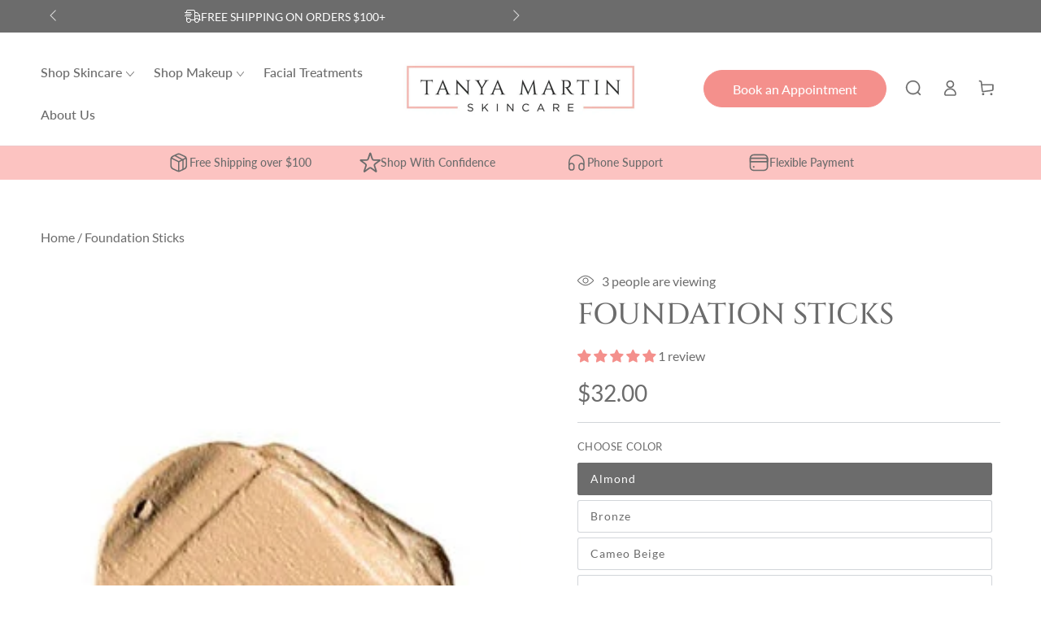

--- FILE ---
content_type: text/html; charset=utf-8
request_url: https://tanyamartin.com/products/foundation-stick-almond
body_size: 58593
content:
<!doctype html>
<html class="no-js" lang="en">
  <head>
 
<meta charset="utf-8">
    <meta http-equiv="X-UA-Compatible" content="IE=edge">
    <meta name="viewport" content="width=device-width,initial-scale=1">
    <meta name="theme-color" content="">
    <link rel="canonical" href="https://tanyamartin.com/products/foundation-stick-almond">
    <link rel="preconnect" href="https://cdn.shopify.com" crossorigin><link rel="icon" type="image/png" href="//tanyamartin.com/cdn/shop/files/Group_1980468276_1.webp?crop=center&height=32&v=1727078703&width=32"><link rel="preconnect" href="https://fonts.shopifycdn.com" crossorigin><title>
      Foundation Sticks
 &ndash; TanyaMartin.com</title><meta name="description" content="This creamy, nourishing stick foundation offers customizable coverage. It evens out skin tone and reduces the visibility of imperfections, leaving you with a flawless complexion. Creamy foundation stick Natural finish Buildable coverage">

<meta property="og:site_name" content="TanyaMartin.com">
<meta property="og:url" content="https://tanyamartin.com/products/foundation-stick-almond">
<meta property="og:title" content="Foundation Sticks">
<meta property="og:type" content="product">
<meta property="og:description" content="This creamy, nourishing stick foundation offers customizable coverage. It evens out skin tone and reduces the visibility of imperfections, leaving you with a flawless complexion. Creamy foundation stick Natural finish Buildable coverage"><meta property="og:image" content="http://tanyamartin.com/cdn/shop/products/FullSizeRender_59da4ed4-75e3-4dad-a713-42c996656602.jpg?v=1708336155">
  <meta property="og:image:secure_url" content="https://tanyamartin.com/cdn/shop/products/FullSizeRender_59da4ed4-75e3-4dad-a713-42c996656602.jpg?v=1708336155">
  <meta property="og:image:width" content="683">
  <meta property="og:image:height" content="683"><meta property="og:price:amount" content="32.00">
  <meta property="og:price:currency" content="USD"><meta name="twitter:card" content="summary_large_image">
<meta name="twitter:title" content="Foundation Sticks">
<meta name="twitter:description" content="This creamy, nourishing stick foundation offers customizable coverage. It evens out skin tone and reduces the visibility of imperfections, leaving you with a flawless complexion. Creamy foundation stick Natural finish Buildable coverage">


    <script src="//tanyamartin.com/cdn/shop/t/10/assets/vendor-v4.js" defer="defer"></script>
    <script src="//tanyamartin.com/cdn/shop/t/10/assets/pubsub.js?v=104623417541739052901730721379" defer="defer"></script>
    <script src="//tanyamartin.com/cdn/shop/t/10/assets/global.js?v=2191907326225503121730721379" defer="defer"></script>
    <script crossorigin="anonymous" src="//tanyamartin.com/cdn/shop/t/10/assets/modules-basis.js?v=4896871204473627001730721379" defer="defer"></script>

    <script>window.performance && window.performance.mark && window.performance.mark('shopify.content_for_header.start');</script><meta name="facebook-domain-verification" content="sl3nf5h4ljqovbf3k0uheo7ntfxvg4">
<meta id="shopify-digital-wallet" name="shopify-digital-wallet" content="/68171366631/digital_wallets/dialog">
<meta name="shopify-checkout-api-token" content="85ee5509011fe11dc10537fa0474c019">
<meta id="in-context-paypal-metadata" data-shop-id="68171366631" data-venmo-supported="true" data-environment="production" data-locale="en_US" data-paypal-v4="true" data-currency="USD">
<link rel="alternate" type="application/json+oembed" href="https://tanyamartin.com/products/foundation-stick-almond.oembed">
<script async="async" src="/checkouts/internal/preloads.js?locale=en-US"></script>
<link rel="preconnect" href="https://shop.app" crossorigin="anonymous">
<script async="async" src="https://shop.app/checkouts/internal/preloads.js?locale=en-US&shop_id=68171366631" crossorigin="anonymous"></script>
<script id="apple-pay-shop-capabilities" type="application/json">{"shopId":68171366631,"countryCode":"US","currencyCode":"USD","merchantCapabilities":["supports3DS"],"merchantId":"gid:\/\/shopify\/Shop\/68171366631","merchantName":"TanyaMartin.com","requiredBillingContactFields":["postalAddress","email"],"requiredShippingContactFields":["postalAddress","email"],"shippingType":"shipping","supportedNetworks":["visa","masterCard","amex","discover","elo","jcb"],"total":{"type":"pending","label":"TanyaMartin.com","amount":"1.00"},"shopifyPaymentsEnabled":true,"supportsSubscriptions":true}</script>
<script id="shopify-features" type="application/json">{"accessToken":"85ee5509011fe11dc10537fa0474c019","betas":["rich-media-storefront-analytics"],"domain":"tanyamartin.com","predictiveSearch":true,"shopId":68171366631,"locale":"en"}</script>
<script>var Shopify = Shopify || {};
Shopify.shop = "taniyamartin.myshopify.com";
Shopify.locale = "en";
Shopify.currency = {"active":"USD","rate":"1.0"};
Shopify.country = "US";
Shopify.theme = {"name":"Treatments + bundle [Designsrc] [01-01-2025]","id":143819800807,"schema_name":"Be Yours","schema_version":"7.2.2","theme_store_id":null,"role":"main"};
Shopify.theme.handle = "null";
Shopify.theme.style = {"id":null,"handle":null};
Shopify.cdnHost = "tanyamartin.com/cdn";
Shopify.routes = Shopify.routes || {};
Shopify.routes.root = "/";</script>
<script type="module">!function(o){(o.Shopify=o.Shopify||{}).modules=!0}(window);</script>
<script>!function(o){function n(){var o=[];function n(){o.push(Array.prototype.slice.apply(arguments))}return n.q=o,n}var t=o.Shopify=o.Shopify||{};t.loadFeatures=n(),t.autoloadFeatures=n()}(window);</script>
<script>
  window.ShopifyPay = window.ShopifyPay || {};
  window.ShopifyPay.apiHost = "shop.app\/pay";
  window.ShopifyPay.redirectState = null;
</script>
<script id="shop-js-analytics" type="application/json">{"pageType":"product"}</script>
<script defer="defer" async type="module" src="//tanyamartin.com/cdn/shopifycloud/shop-js/modules/v2/client.init-shop-cart-sync_C5BV16lS.en.esm.js"></script>
<script defer="defer" async type="module" src="//tanyamartin.com/cdn/shopifycloud/shop-js/modules/v2/chunk.common_CygWptCX.esm.js"></script>
<script type="module">
  await import("//tanyamartin.com/cdn/shopifycloud/shop-js/modules/v2/client.init-shop-cart-sync_C5BV16lS.en.esm.js");
await import("//tanyamartin.com/cdn/shopifycloud/shop-js/modules/v2/chunk.common_CygWptCX.esm.js");

  window.Shopify.SignInWithShop?.initShopCartSync?.({"fedCMEnabled":true,"windoidEnabled":true});

</script>
<script>
  window.Shopify = window.Shopify || {};
  if (!window.Shopify.featureAssets) window.Shopify.featureAssets = {};
  window.Shopify.featureAssets['shop-js'] = {"shop-cart-sync":["modules/v2/client.shop-cart-sync_ZFArdW7E.en.esm.js","modules/v2/chunk.common_CygWptCX.esm.js"],"init-fed-cm":["modules/v2/client.init-fed-cm_CmiC4vf6.en.esm.js","modules/v2/chunk.common_CygWptCX.esm.js"],"shop-button":["modules/v2/client.shop-button_tlx5R9nI.en.esm.js","modules/v2/chunk.common_CygWptCX.esm.js"],"shop-cash-offers":["modules/v2/client.shop-cash-offers_DOA2yAJr.en.esm.js","modules/v2/chunk.common_CygWptCX.esm.js","modules/v2/chunk.modal_D71HUcav.esm.js"],"init-windoid":["modules/v2/client.init-windoid_sURxWdc1.en.esm.js","modules/v2/chunk.common_CygWptCX.esm.js"],"shop-toast-manager":["modules/v2/client.shop-toast-manager_ClPi3nE9.en.esm.js","modules/v2/chunk.common_CygWptCX.esm.js"],"init-shop-email-lookup-coordinator":["modules/v2/client.init-shop-email-lookup-coordinator_B8hsDcYM.en.esm.js","modules/v2/chunk.common_CygWptCX.esm.js"],"init-shop-cart-sync":["modules/v2/client.init-shop-cart-sync_C5BV16lS.en.esm.js","modules/v2/chunk.common_CygWptCX.esm.js"],"avatar":["modules/v2/client.avatar_BTnouDA3.en.esm.js"],"pay-button":["modules/v2/client.pay-button_FdsNuTd3.en.esm.js","modules/v2/chunk.common_CygWptCX.esm.js"],"init-customer-accounts":["modules/v2/client.init-customer-accounts_DxDtT_ad.en.esm.js","modules/v2/client.shop-login-button_C5VAVYt1.en.esm.js","modules/v2/chunk.common_CygWptCX.esm.js","modules/v2/chunk.modal_D71HUcav.esm.js"],"init-shop-for-new-customer-accounts":["modules/v2/client.init-shop-for-new-customer-accounts_ChsxoAhi.en.esm.js","modules/v2/client.shop-login-button_C5VAVYt1.en.esm.js","modules/v2/chunk.common_CygWptCX.esm.js","modules/v2/chunk.modal_D71HUcav.esm.js"],"shop-login-button":["modules/v2/client.shop-login-button_C5VAVYt1.en.esm.js","modules/v2/chunk.common_CygWptCX.esm.js","modules/v2/chunk.modal_D71HUcav.esm.js"],"init-customer-accounts-sign-up":["modules/v2/client.init-customer-accounts-sign-up_CPSyQ0Tj.en.esm.js","modules/v2/client.shop-login-button_C5VAVYt1.en.esm.js","modules/v2/chunk.common_CygWptCX.esm.js","modules/v2/chunk.modal_D71HUcav.esm.js"],"shop-follow-button":["modules/v2/client.shop-follow-button_Cva4Ekp9.en.esm.js","modules/v2/chunk.common_CygWptCX.esm.js","modules/v2/chunk.modal_D71HUcav.esm.js"],"checkout-modal":["modules/v2/client.checkout-modal_BPM8l0SH.en.esm.js","modules/v2/chunk.common_CygWptCX.esm.js","modules/v2/chunk.modal_D71HUcav.esm.js"],"lead-capture":["modules/v2/client.lead-capture_Bi8yE_yS.en.esm.js","modules/v2/chunk.common_CygWptCX.esm.js","modules/v2/chunk.modal_D71HUcav.esm.js"],"shop-login":["modules/v2/client.shop-login_D6lNrXab.en.esm.js","modules/v2/chunk.common_CygWptCX.esm.js","modules/v2/chunk.modal_D71HUcav.esm.js"],"payment-terms":["modules/v2/client.payment-terms_CZxnsJam.en.esm.js","modules/v2/chunk.common_CygWptCX.esm.js","modules/v2/chunk.modal_D71HUcav.esm.js"]};
</script>
<script>(function() {
  var isLoaded = false;
  function asyncLoad() {
    if (isLoaded) return;
    isLoaded = true;
    var urls = ["https:\/\/cdn-app.sealsubscriptions.com\/shopify\/public\/js\/sealsubscriptions.js?shop=taniyamartin.myshopify.com","https:\/\/storage.nfcube.com\/instafeed-d4cbd55e5c0113749f14a86602e5fe4b.js?shop=taniyamartin.myshopify.com","https:\/\/cdn.shopify.com\/s\/files\/1\/0597\/3783\/3627\/files\/tptinstall.min.js?v=1718591634\u0026t=tapita-seo-script-tags\u0026shop=taniyamartin.myshopify.com"];
    for (var i = 0; i < urls.length; i++) {
      var s = document.createElement('script');
      s.type = 'text/javascript';
      s.async = true;
      s.src = urls[i];
      var x = document.getElementsByTagName('script')[0];
      x.parentNode.insertBefore(s, x);
    }
  };
  if(window.attachEvent) {
    window.attachEvent('onload', asyncLoad);
  } else {
    window.addEventListener('load', asyncLoad, false);
  }
})();</script>
<script id="__st">var __st={"a":68171366631,"offset":-28800,"reqid":"12ac8882-50e7-4fd5-94d8-0d90bf828321-1768651428","pageurl":"tanyamartin.com\/products\/foundation-stick-almond","u":"da040af79063","p":"product","rtyp":"product","rid":8650531242215};</script>
<script>window.ShopifyPaypalV4VisibilityTracking = true;</script>
<script id="captcha-bootstrap">!function(){'use strict';const t='contact',e='account',n='new_comment',o=[[t,t],['blogs',n],['comments',n],[t,'customer']],c=[[e,'customer_login'],[e,'guest_login'],[e,'recover_customer_password'],[e,'create_customer']],r=t=>t.map((([t,e])=>`form[action*='/${t}']:not([data-nocaptcha='true']) input[name='form_type'][value='${e}']`)).join(','),a=t=>()=>t?[...document.querySelectorAll(t)].map((t=>t.form)):[];function s(){const t=[...o],e=r(t);return a(e)}const i='password',u='form_key',d=['recaptcha-v3-token','g-recaptcha-response','h-captcha-response',i],f=()=>{try{return window.sessionStorage}catch{return}},m='__shopify_v',_=t=>t.elements[u];function p(t,e,n=!1){try{const o=window.sessionStorage,c=JSON.parse(o.getItem(e)),{data:r}=function(t){const{data:e,action:n}=t;return t[m]||n?{data:e,action:n}:{data:t,action:n}}(c);for(const[e,n]of Object.entries(r))t.elements[e]&&(t.elements[e].value=n);n&&o.removeItem(e)}catch(o){console.error('form repopulation failed',{error:o})}}const l='form_type',E='cptcha';function T(t){t.dataset[E]=!0}const w=window,h=w.document,L='Shopify',v='ce_forms',y='captcha';let A=!1;((t,e)=>{const n=(g='f06e6c50-85a8-45c8-87d0-21a2b65856fe',I='https://cdn.shopify.com/shopifycloud/storefront-forms-hcaptcha/ce_storefront_forms_captcha_hcaptcha.v1.5.2.iife.js',D={infoText:'Protected by hCaptcha',privacyText:'Privacy',termsText:'Terms'},(t,e,n)=>{const o=w[L][v],c=o.bindForm;if(c)return c(t,g,e,D).then(n);var r;o.q.push([[t,g,e,D],n]),r=I,A||(h.body.append(Object.assign(h.createElement('script'),{id:'captcha-provider',async:!0,src:r})),A=!0)});var g,I,D;w[L]=w[L]||{},w[L][v]=w[L][v]||{},w[L][v].q=[],w[L][y]=w[L][y]||{},w[L][y].protect=function(t,e){n(t,void 0,e),T(t)},Object.freeze(w[L][y]),function(t,e,n,w,h,L){const[v,y,A,g]=function(t,e,n){const i=e?o:[],u=t?c:[],d=[...i,...u],f=r(d),m=r(i),_=r(d.filter((([t,e])=>n.includes(e))));return[a(f),a(m),a(_),s()]}(w,h,L),I=t=>{const e=t.target;return e instanceof HTMLFormElement?e:e&&e.form},D=t=>v().includes(t);t.addEventListener('submit',(t=>{const e=I(t);if(!e)return;const n=D(e)&&!e.dataset.hcaptchaBound&&!e.dataset.recaptchaBound,o=_(e),c=g().includes(e)&&(!o||!o.value);(n||c)&&t.preventDefault(),c&&!n&&(function(t){try{if(!f())return;!function(t){const e=f();if(!e)return;const n=_(t);if(!n)return;const o=n.value;o&&e.removeItem(o)}(t);const e=Array.from(Array(32),(()=>Math.random().toString(36)[2])).join('');!function(t,e){_(t)||t.append(Object.assign(document.createElement('input'),{type:'hidden',name:u})),t.elements[u].value=e}(t,e),function(t,e){const n=f();if(!n)return;const o=[...t.querySelectorAll(`input[type='${i}']`)].map((({name:t})=>t)),c=[...d,...o],r={};for(const[a,s]of new FormData(t).entries())c.includes(a)||(r[a]=s);n.setItem(e,JSON.stringify({[m]:1,action:t.action,data:r}))}(t,e)}catch(e){console.error('failed to persist form',e)}}(e),e.submit())}));const S=(t,e)=>{t&&!t.dataset[E]&&(n(t,e.some((e=>e===t))),T(t))};for(const o of['focusin','change'])t.addEventListener(o,(t=>{const e=I(t);D(e)&&S(e,y())}));const B=e.get('form_key'),M=e.get(l),P=B&&M;t.addEventListener('DOMContentLoaded',(()=>{const t=y();if(P)for(const e of t)e.elements[l].value===M&&p(e,B);[...new Set([...A(),...v().filter((t=>'true'===t.dataset.shopifyCaptcha))])].forEach((e=>S(e,t)))}))}(h,new URLSearchParams(w.location.search),n,t,e,['guest_login'])})(!0,!0)}();</script>
<script integrity="sha256-4kQ18oKyAcykRKYeNunJcIwy7WH5gtpwJnB7kiuLZ1E=" data-source-attribution="shopify.loadfeatures" defer="defer" src="//tanyamartin.com/cdn/shopifycloud/storefront/assets/storefront/load_feature-a0a9edcb.js" crossorigin="anonymous"></script>
<script crossorigin="anonymous" defer="defer" src="//tanyamartin.com/cdn/shopifycloud/storefront/assets/shopify_pay/storefront-65b4c6d7.js?v=20250812"></script>
<script data-source-attribution="shopify.dynamic_checkout.dynamic.init">var Shopify=Shopify||{};Shopify.PaymentButton=Shopify.PaymentButton||{isStorefrontPortableWallets:!0,init:function(){window.Shopify.PaymentButton.init=function(){};var t=document.createElement("script");t.src="https://tanyamartin.com/cdn/shopifycloud/portable-wallets/latest/portable-wallets.en.js",t.type="module",document.head.appendChild(t)}};
</script>
<script data-source-attribution="shopify.dynamic_checkout.buyer_consent">
  function portableWalletsHideBuyerConsent(e){var t=document.getElementById("shopify-buyer-consent"),n=document.getElementById("shopify-subscription-policy-button");t&&n&&(t.classList.add("hidden"),t.setAttribute("aria-hidden","true"),n.removeEventListener("click",e))}function portableWalletsShowBuyerConsent(e){var t=document.getElementById("shopify-buyer-consent"),n=document.getElementById("shopify-subscription-policy-button");t&&n&&(t.classList.remove("hidden"),t.removeAttribute("aria-hidden"),n.addEventListener("click",e))}window.Shopify?.PaymentButton&&(window.Shopify.PaymentButton.hideBuyerConsent=portableWalletsHideBuyerConsent,window.Shopify.PaymentButton.showBuyerConsent=portableWalletsShowBuyerConsent);
</script>
<script data-source-attribution="shopify.dynamic_checkout.cart.bootstrap">document.addEventListener("DOMContentLoaded",(function(){function t(){return document.querySelector("shopify-accelerated-checkout-cart, shopify-accelerated-checkout")}if(t())Shopify.PaymentButton.init();else{new MutationObserver((function(e,n){t()&&(Shopify.PaymentButton.init(),n.disconnect())})).observe(document.body,{childList:!0,subtree:!0})}}));
</script>
<link id="shopify-accelerated-checkout-styles" rel="stylesheet" media="screen" href="https://tanyamartin.com/cdn/shopifycloud/portable-wallets/latest/accelerated-checkout-backwards-compat.css" crossorigin="anonymous">
<style id="shopify-accelerated-checkout-cart">
        #shopify-buyer-consent {
  margin-top: 1em;
  display: inline-block;
  width: 100%;
}

#shopify-buyer-consent.hidden {
  display: none;
}

#shopify-subscription-policy-button {
  background: none;
  border: none;
  padding: 0;
  text-decoration: underline;
  font-size: inherit;
  cursor: pointer;
}

#shopify-subscription-policy-button::before {
  box-shadow: none;
}

      </style>
<script id="sections-script" data-sections="header" defer="defer" src="//tanyamartin.com/cdn/shop/t/10/compiled_assets/scripts.js?v=5171"></script>
<script>window.performance && window.performance.mark && window.performance.mark('shopify.content_for_header.end');</script>
<style data-shopify>@font-face {
  font-family: Lato;
  font-weight: 400;
  font-style: normal;
  font-display: swap;
  src: url("//tanyamartin.com/cdn/fonts/lato/lato_n4.c3b93d431f0091c8be23185e15c9d1fee1e971c5.woff2") format("woff2"),
       url("//tanyamartin.com/cdn/fonts/lato/lato_n4.d5c00c781efb195594fd2fd4ad04f7882949e327.woff") format("woff");
}

  @font-face {
  font-family: Lato;
  font-weight: 600;
  font-style: normal;
  font-display: swap;
  src: url("//tanyamartin.com/cdn/fonts/lato/lato_n6.38d0e3b23b74a60f769c51d1df73fac96c580d59.woff2") format("woff2"),
       url("//tanyamartin.com/cdn/fonts/lato/lato_n6.3365366161bdcc36a3f97cfbb23954d8c4bf4079.woff") format("woff");
}

  @font-face {
  font-family: Lato;
  font-weight: 400;
  font-style: italic;
  font-display: swap;
  src: url("//tanyamartin.com/cdn/fonts/lato/lato_i4.09c847adc47c2fefc3368f2e241a3712168bc4b6.woff2") format("woff2"),
       url("//tanyamartin.com/cdn/fonts/lato/lato_i4.3c7d9eb6c1b0a2bf62d892c3ee4582b016d0f30c.woff") format("woff");
}

  @font-face {
  font-family: Lato;
  font-weight: 600;
  font-style: italic;
  font-display: swap;
  src: url("//tanyamartin.com/cdn/fonts/lato/lato_i6.ab357ee5069e0603c2899b31e2b8ae84c4a42a48.woff2") format("woff2"),
       url("//tanyamartin.com/cdn/fonts/lato/lato_i6.3164fed79d7d987c1390528781c7c2f59ac7a746.woff") format("woff");
}

  @font-face {
  font-family: Lato;
  font-weight: 500;
  font-style: normal;
  font-display: swap;
  src: url("//tanyamartin.com/cdn/fonts/lato/lato_n5.b2fec044fbe05725e71d90882e5f3b21dae2efbd.woff2") format("woff2"),
       url("//tanyamartin.com/cdn/fonts/lato/lato_n5.f25a9a5c73ff9372e69074488f99e8ac702b5447.woff") format("woff");
}

  @font-face {
  font-family: Lato;
  font-weight: 600;
  font-style: normal;
  font-display: swap;
  src: url("//tanyamartin.com/cdn/fonts/lato/lato_n6.38d0e3b23b74a60f769c51d1df73fac96c580d59.woff2") format("woff2"),
       url("//tanyamartin.com/cdn/fonts/lato/lato_n6.3365366161bdcc36a3f97cfbb23954d8c4bf4079.woff") format("woff");
}


  :root {
    --font-body-family: Lato, sans-serif;
    --font-body-style: normal;
    --font-body-weight: 400;

    --font-heading-family: Lato, sans-serif;
    --font-heading-style: normal;
    --font-heading-weight: 500;

    --font-body-scale: 1.0;
    --font-heading-scale: 1.0;

    --font-navigation-family: var(--font-body-family);
    --font-navigation-size: 16px;
    --font-navigation-weight: var(--font-body-weight);
    --font-button-family: var(--font-body-family);
    --font-button-size: 18px;
    --font-button-baseline: 0rem;
    --font-price-family: var(--font-heading-family);
    --font-price-scale: var(--font-heading-scale);

    --color-base-text: 108, 108, 108;
    --color-base-background: 255, 255, 255;
    --color-base-solid-button-labels: 255, 255, 255;
    --color-base-outline-button-labels: 26, 27, 24;
    --color-base-accent: 244, 144, 140;
    --color-base-heading: 108, 108, 108;
    --color-base-border: 210, 213, 217;
    --color-placeholder: 255, 255, 255;
    --color-overlay: 33, 35, 38;
    --color-keyboard-focus: 135, 173, 245;
    --color-shadow: 168, 232, 226;
    --shadow-opacity: 1;

    --color-background-dark: 235, 235, 235;
    --color-price: #6c6c6c;
    --color-sale-price: #d72c0d;
    --color-sale-badge-background: #f4908c;
    --color-reviews: #ffb503;
    --color-critical: #d72c0d;
    --color-success: #008060;
    --color-highlight: 187, 255, 0;

    --payment-terms-background-color: #ffffff;
    --page-width: 140rem;
    --page-width-margin: 0rem;

    --card-color-scheme: var(--color-placeholder);
    --card-text-alignment: left;
    --card-flex-alignment: flex-left;
    --card-image-padding: 0px;
    --card-border-width: 0px;
    --card-radius: 0px;
    --card-shadow-horizontal-offset: 0px;
    --card-shadow-vertical-offset: 0px;
    
    --button-radius: 40px;
    --button-border-width: 1px;
    --button-shadow-horizontal-offset: 0px;
    --button-shadow-vertical-offset: 0px;

    --spacing-sections-desktop: 0px;
    --spacing-sections-mobile: 0px;

    --gradient-free-ship-progress: linear-gradient(325deg,#F9423A 0,#F1E04D 100%);
    --gradient-free-ship-complete: linear-gradient(325deg, #049cff 0, #35ee7a 100%);
  }

  *,
  *::before,
  *::after {
    box-sizing: inherit;
  }

  html {
    box-sizing: border-box;
    font-size: calc(var(--font-body-scale) * 62.5%);
    height: 100%;
  }

  body {
    min-height: 100%;
    margin: 0;
    font-size: 1.5rem;
    letter-spacing: 0.06rem;
    line-height: calc(1 + 0.8 / var(--font-body-scale));
    font-family: var(--font-body-family);
    font-style: var(--font-body-style);
    font-weight: var(--font-body-weight);
  }

  @media screen and (min-width: 750px) {
    body {
      font-size: 1.6rem;
    }
  }</style><svg viewBox="0 0 122 53" fill="none" style="display:none;"><defs><path id="hlCircle" d="M119.429 6.64904C100.715 1.62868 55.3088 -4.62247 23.3966 10.5358C-8.5157 25.694 0.331084 39.5052 9.60732 45.0305C18.8835 50.5558 53.0434 57.468 96.7751 45.0305C111.541 40.8309 135.673 24.379 109.087 13.4508C105.147 11.8313 93.2293 8.5924 77.0761 8.5924" stroke="currentColor" stroke-linecap="round" stroke-linejoin="round"></path></defs></svg><link href="//tanyamartin.com/cdn/shop/t/10/assets/base.css?v=141113886071726369401731488250" rel="stylesheet" type="text/css" media="all" /><link href="//tanyamartin.com/cdn/shop/t/10/assets/fonts.css?v=11840555355600162511730721379" rel="stylesheet" type="text/css" media="all" /><link href="//tanyamartin.com/cdn/shop/t/10/assets/custom.css?v=71713399280865060871731484854" rel="stylesheet" type="text/css" media="all" /><link rel="stylesheet" href="//tanyamartin.com/cdn/shop/t/10/assets/apps.css?v=58555770612562691921730721379" media="print" fetchpriority="low" onload="this.media='all'"><link rel="preload" as="font" href="//tanyamartin.com/cdn/fonts/lato/lato_n4.c3b93d431f0091c8be23185e15c9d1fee1e971c5.woff2" type="font/woff2" crossorigin><link rel="preload" as="font" href="//tanyamartin.com/cdn/fonts/lato/lato_n5.b2fec044fbe05725e71d90882e5f3b21dae2efbd.woff2" type="font/woff2" crossorigin><link rel="stylesheet" href="//tanyamartin.com/cdn/shop/t/10/assets/component-predictive-search.css?v=6300080304420973991730721379" media="print" onload="this.media='all'"><link rel="stylesheet" href="//tanyamartin.com/cdn/shop/t/10/assets/component-quick-view.css?v=74011563189484492361730721379" media="print" onload="this.media='all'"><link rel="stylesheet" href="//tanyamartin.com/cdn/shop/t/10/assets/component-color-swatches.css?v=9330494655392753921730721379" media="print" onload="this.media='all'"><link href="https://cdnjs.cloudflare.com/ajax/libs/Swiper/8.4.7/swiper-bundle.min.css" integrity="sha512-N2IsWuKsBYYiHNYdaEuK4eaRJ0onfUG+cdZilndYaMEhUGQq/McsFU75q3N+jbJUNXm6O+K52DRrK+bSpBGj0w==" crossorigin="anonymous" referrerpolicy="no-referrer" rel="preload" as="style" onload="this.onload=null;this.rel='stylesheet'"/>
    <script src="https://cdnjs.cloudflare.com/ajax/libs/Swiper/8.4.7/swiper-bundle.min.js" integrity="sha512-h5Vv+n+z0eRnlJoUlWMZ4PLQv4JfaCVtgU9TtRjNYuNltS5QCqi4D4eZn4UkzZZuG2p4VBz3YIlsB7A2NVrbww==" crossorigin="anonymous" referrerpolicy="no-referrer" defer="defer"></script><script>
  document.documentElement.classList.replace('no-js', 'js');

  window.theme = window.theme || {};

  theme.routes = {
    root_url: '/',
    cart_url: '/cart',
    cart_add_url: '/cart/add',
    cart_change_url: '/cart/change',
    cart_update_url: '/cart/update',
    search_url: '/search',
    predictive_search_url: '/search/suggest'
  };

  theme.modules = {
    scrollsnap: '//tanyamartin.com/cdn/shop/t/10/assets/scrollsnap.js?v=170600829773392310311730721379'
  }

  theme.cartStrings = {
    error: `There was an error while updating your cart. Please try again.`,
    quantityError: `You can only add [quantity] of this item to your cart.`
  };

  theme.variantStrings = {
    addToCart: `Add to cart`,
    soldOut: `Sold out`,
    unavailable: `Unavailable`,
    preOrder: `Pre-order`
  };

  theme.accessibilityStrings = {
    imageAvailable: `Image [index] is now available in gallery view`,
    shareSuccess: `Link copied to clipboard!`
  }

  theme.dateStrings = {
    d: `D`,
    day: `Day`,
    days: `Days`,
    hour: `Hour`,
    hours: `Hours`,
    minute: `Min`,
    minutes: `Mins`,
    second: `Sec`,
    seconds: `Secs`
  };theme.shopSettings = {
    moneyFormat: "${{amount}}",
    isoCode: "USD",
    cartDrawer: true,
    currencyCode: false,
    giftwrapRate: 'product'
  };

  theme.settings = {
    themeName: 'Be Yours',
    themeVersion: '7.2.2',
    agencyId: ''
  };

  /*! (c) Andrea Giammarchi @webreflection ISC */
  !function(){"use strict";var e=function(e,t){var n=function(e){for(var t=0,n=e.length;t<n;t++)r(e[t])},r=function(e){var t=e.target,n=e.attributeName,r=e.oldValue;t.attributeChangedCallback(n,r,t.getAttribute(n))};return function(o,a){var l=o.constructor.observedAttributes;return l&&e(a).then((function(){new t(n).observe(o,{attributes:!0,attributeOldValue:!0,attributeFilter:l});for(var e=0,a=l.length;e<a;e++)o.hasAttribute(l[e])&&r({target:o,attributeName:l[e],oldValue:null})})),o}};function t(e,t){(null==t||t>e.length)&&(t=e.length);for(var n=0,r=new Array(t);n<t;n++)r[n]=e[n];return r}function n(e,n){var r="undefined"!=typeof Symbol&&e[Symbol.iterator]||e["@@iterator"];if(!r){if(Array.isArray(e)||(r=function(e,n){if(e){if("string"==typeof e)return t(e,n);var r=Object.prototype.toString.call(e).slice(8,-1);return"Object"===r&&e.constructor&&(r=e.constructor.name),"Map"===r||"Set"===r?Array.from(e):"Arguments"===r||/^(?:Ui|I)nt(?:8|16|32)(?:Clamped)?Array$/.test(r)?t(e,n):void 0}}(e))||n&&e&&"number"==typeof e.length){r&&(e=r);var o=0,a=function(){};return{s:a,n:function(){return o>=e.length?{done:!0}:{done:!1,value:e[o++]}},e:function(e){throw e},f:a}}throw new TypeError("Invalid attempt to iterate non-iterable instance.\nIn order to be iterable, non-array objects must have a [Symbol.iterator]() method.")}var l,i=!0,u=!1;return{s:function(){r=r.call(e)},n:function(){var e=r.next();return i=e.done,e},e:function(e){u=!0,l=e},f:function(){try{i||null==r.return||r.return()}finally{if(u)throw l}}}}
  /*! (c) Andrea Giammarchi - ISC */var r=!0,o=!1,a="querySelectorAll",l="querySelectorAll",i=self,u=i.document,c=i.Element,s=i.MutationObserver,f=i.Set,d=i.WeakMap,h=function(e){return l in e},v=[].filter,g=function(e){var t=new d,i=function(n,r){var o;if(r)for(var a,l=function(e){return e.matches||e.webkitMatchesSelector||e.msMatchesSelector}(n),i=0,u=p.length;i<u;i++)l.call(n,a=p[i])&&(t.has(n)||t.set(n,new f),(o=t.get(n)).has(a)||(o.add(a),e.handle(n,r,a)));else t.has(n)&&(o=t.get(n),t.delete(n),o.forEach((function(t){e.handle(n,r,t)})))},g=function(e){for(var t=!(arguments.length>1&&void 0!==arguments[1])||arguments[1],n=0,r=e.length;n<r;n++)i(e[n],t)},p=e.query,y=e.root||u,m=function(e){var t=arguments.length>1&&void 0!==arguments[1]?arguments[1]:document,l=arguments.length>2&&void 0!==arguments[2]?arguments[2]:MutationObserver,i=arguments.length>3&&void 0!==arguments[3]?arguments[3]:["*"],u=function t(o,l,i,u,c,s){var f,d=n(o);try{for(d.s();!(f=d.n()).done;){var h=f.value;(s||a in h)&&(c?i.has(h)||(i.add(h),u.delete(h),e(h,c)):u.has(h)||(u.add(h),i.delete(h),e(h,c)),s||t(h[a](l),l,i,u,c,r))}}catch(e){d.e(e)}finally{d.f()}},c=new l((function(e){if(i.length){var t,a=i.join(","),l=new Set,c=new Set,s=n(e);try{for(s.s();!(t=s.n()).done;){var f=t.value,d=f.addedNodes,h=f.removedNodes;u(h,a,l,c,o,o),u(d,a,l,c,r,o)}}catch(e){s.e(e)}finally{s.f()}}})),s=c.observe;return(c.observe=function(e){return s.call(c,e,{subtree:r,childList:r})})(t),c}(i,y,s,p),b=c.prototype.attachShadow;return b&&(c.prototype.attachShadow=function(e){var t=b.call(this,e);return m.observe(t),t}),p.length&&g(y[l](p)),{drop:function(e){for(var n=0,r=e.length;n<r;n++)t.delete(e[n])},flush:function(){for(var e=m.takeRecords(),t=0,n=e.length;t<n;t++)g(v.call(e[t].removedNodes,h),!1),g(v.call(e[t].addedNodes,h),!0)},observer:m,parse:g}},p=self,y=p.document,m=p.Map,b=p.MutationObserver,w=p.Object,E=p.Set,S=p.WeakMap,A=p.Element,M=p.HTMLElement,O=p.Node,N=p.Error,C=p.TypeError,T=p.Reflect,q=w.defineProperty,I=w.keys,D=w.getOwnPropertyNames,L=w.setPrototypeOf,P=!self.customElements,k=function(e){for(var t=I(e),n=[],r=t.length,o=0;o<r;o++)n[o]=e[t[o]],delete e[t[o]];return function(){for(var o=0;o<r;o++)e[t[o]]=n[o]}};if(P){var x=function(){var e=this.constructor;if(!$.has(e))throw new C("Illegal constructor");var t=$.get(e);if(W)return z(W,t);var n=H.call(y,t);return z(L(n,e.prototype),t)},H=y.createElement,$=new m,_=new m,j=new m,R=new m,V=[],U=g({query:V,handle:function(e,t,n){var r=j.get(n);if(t&&!r.isPrototypeOf(e)){var o=k(e);W=L(e,r);try{new r.constructor}finally{W=null,o()}}var a="".concat(t?"":"dis","connectedCallback");a in r&&e[a]()}}).parse,W=null,F=function(e){if(!_.has(e)){var t,n=new Promise((function(e){t=e}));_.set(e,{$:n,_:t})}return _.get(e).$},z=e(F,b);q(self,"customElements",{configurable:!0,value:{define:function(e,t){if(R.has(e))throw new N('the name "'.concat(e,'" has already been used with this registry'));$.set(t,e),j.set(e,t.prototype),R.set(e,t),V.push(e),F(e).then((function(){U(y.querySelectorAll(e))})),_.get(e)._(t)},get:function(e){return R.get(e)},whenDefined:F}}),q(x.prototype=M.prototype,"constructor",{value:x}),q(self,"HTMLElement",{configurable:!0,value:x}),q(y,"createElement",{configurable:!0,value:function(e,t){var n=t&&t.is,r=n?R.get(n):R.get(e);return r?new r:H.call(y,e)}}),"isConnected"in O.prototype||q(O.prototype,"isConnected",{configurable:!0,get:function(){return!(this.ownerDocument.compareDocumentPosition(this)&this.DOCUMENT_POSITION_DISCONNECTED)}})}else if(P=!self.customElements.get("extends-li"))try{var B=function e(){return self.Reflect.construct(HTMLLIElement,[],e)};B.prototype=HTMLLIElement.prototype;var G="extends-li";self.customElements.define("extends-li",B,{extends:"li"}),P=y.createElement("li",{is:G}).outerHTML.indexOf(G)<0;var J=self.customElements,K=J.get,Q=J.whenDefined;q(self.customElements,"whenDefined",{configurable:!0,value:function(e){var t=this;return Q.call(this,e).then((function(n){return n||K.call(t,e)}))}})}catch(e){}if(P){var X=function(e){var t=ae.get(e);ve(t.querySelectorAll(this),e.isConnected)},Y=self.customElements,Z=y.createElement,ee=Y.define,te=Y.get,ne=Y.upgrade,re=T||{construct:function(e){return e.call(this)}},oe=re.construct,ae=new S,le=new E,ie=new m,ue=new m,ce=new m,se=new m,fe=[],de=[],he=function(e){return se.get(e)||te.call(Y,e)},ve=g({query:de,handle:function(e,t,n){var r=ce.get(n);if(t&&!r.isPrototypeOf(e)){var o=k(e);be=L(e,r);try{new r.constructor}finally{be=null,o()}}var a="".concat(t?"":"dis","connectedCallback");a in r&&e[a]()}}).parse,ge=g({query:fe,handle:function(e,t){ae.has(e)&&(t?le.add(e):le.delete(e),de.length&&X.call(de,e))}}).parse,pe=A.prototype.attachShadow;pe&&(A.prototype.attachShadow=function(e){var t=pe.call(this,e);return ae.set(this,t),t});var ye=function(e){if(!ue.has(e)){var t,n=new Promise((function(e){t=e}));ue.set(e,{$:n,_:t})}return ue.get(e).$},me=e(ye,b),be=null;D(self).filter((function(e){return/^HTML.*Element$/.test(e)})).forEach((function(e){var t=self[e];function n(){var e=this.constructor;if(!ie.has(e))throw new C("Illegal constructor");var n=ie.get(e),r=n.is,o=n.tag;if(r){if(be)return me(be,r);var a=Z.call(y,o);return a.setAttribute("is",r),me(L(a,e.prototype),r)}return oe.call(this,t,[],e)}q(n.prototype=t.prototype,"constructor",{value:n}),q(self,e,{value:n})})),q(y,"createElement",{configurable:!0,value:function(e,t){var n=t&&t.is;if(n){var r=se.get(n);if(r&&ie.get(r).tag===e)return new r}var o=Z.call(y,e);return n&&o.setAttribute("is",n),o}}),q(Y,"get",{configurable:!0,value:he}),q(Y,"whenDefined",{configurable:!0,value:ye}),q(Y,"upgrade",{configurable:!0,value:function(e){var t=e.getAttribute("is");if(t){var n=se.get(t);if(n)return void me(L(e,n.prototype),t)}ne.call(Y,e)}}),q(Y,"define",{configurable:!0,value:function(e,t,n){if(he(e))throw new N("'".concat(e,"' has already been defined as a custom element"));var r,o=n&&n.extends;ie.set(t,o?{is:e,tag:o}:{is:"",tag:e}),o?(r="".concat(o,'[is="').concat(e,'"]'),ce.set(r,t.prototype),se.set(e,t),de.push(r)):(ee.apply(Y,arguments),fe.push(r=e)),ye(e).then((function(){o?(ve(y.querySelectorAll(r)),le.forEach(X,[r])):ge(y.querySelectorAll(r))})),ue.get(e)._(t)}})}}();
</script>
<!-- BEGIN app block: shopify://apps/judge-me-reviews/blocks/judgeme_core/61ccd3b1-a9f2-4160-9fe9-4fec8413e5d8 --><!-- Start of Judge.me Core -->






<link rel="dns-prefetch" href="https://cdnwidget.judge.me">
<link rel="dns-prefetch" href="https://cdn.judge.me">
<link rel="dns-prefetch" href="https://cdn1.judge.me">
<link rel="dns-prefetch" href="https://api.judge.me">

<script data-cfasync='false' class='jdgm-settings-script'>window.jdgmSettings={"pagination":5,"disable_web_reviews":false,"badge_no_review_text":"No reviews","badge_n_reviews_text":"{{ n }} review/reviews","hide_badge_preview_if_no_reviews":true,"badge_hide_text":false,"enforce_center_preview_badge":false,"widget_title":"Customer Reviews","widget_open_form_text":"Write a review","widget_close_form_text":"Cancel review","widget_refresh_page_text":"Refresh page","widget_summary_text":"Based on {{ number_of_reviews }} review/reviews","widget_no_review_text":"Be the first to write a review","widget_name_field_text":"Display name","widget_verified_name_field_text":"Verified Name (public)","widget_name_placeholder_text":"Display name","widget_required_field_error_text":"This field is required.","widget_email_field_text":"Email address","widget_verified_email_field_text":"Verified Email (private, can not be edited)","widget_email_placeholder_text":"Your email address","widget_email_field_error_text":"Please enter a valid email address.","widget_rating_field_text":"Rating","widget_review_title_field_text":"Review Title","widget_review_title_placeholder_text":"Give your review a title","widget_review_body_field_text":"Review content","widget_review_body_placeholder_text":"Start writing here...","widget_pictures_field_text":"Picture/Video (optional)","widget_submit_review_text":"Submit Review","widget_submit_verified_review_text":"Submit Verified Review","widget_submit_success_msg_with_auto_publish":"Thank you! Please refresh the page in a few moments to see your review. You can remove or edit your review by logging into \u003ca href='https://judge.me/login' target='_blank' rel='nofollow noopener'\u003eJudge.me\u003c/a\u003e","widget_submit_success_msg_no_auto_publish":"Thank you! Your review will be published as soon as it is approved by the shop admin. You can remove or edit your review by logging into \u003ca href='https://judge.me/login' target='_blank' rel='nofollow noopener'\u003eJudge.me\u003c/a\u003e","widget_show_default_reviews_out_of_total_text":"Showing {{ n_reviews_shown }} out of {{ n_reviews }} reviews.","widget_show_all_link_text":"Show all","widget_show_less_link_text":"Show less","widget_author_said_text":"{{ reviewer_name }} said:","widget_days_text":"{{ n }} days ago","widget_weeks_text":"{{ n }} week/weeks ago","widget_months_text":"{{ n }} month/months ago","widget_years_text":"{{ n }} year/years ago","widget_yesterday_text":"Yesterday","widget_today_text":"Today","widget_replied_text":"\u003e\u003e {{ shop_name }} replied:","widget_read_more_text":"Read more","widget_reviewer_name_as_initial":"","widget_rating_filter_color":"#fbcd0a","widget_rating_filter_see_all_text":"See all reviews","widget_sorting_most_recent_text":"Most Recent","widget_sorting_highest_rating_text":"Highest Rating","widget_sorting_lowest_rating_text":"Lowest Rating","widget_sorting_with_pictures_text":"Only Pictures","widget_sorting_most_helpful_text":"Most Helpful","widget_open_question_form_text":"Ask a question","widget_reviews_subtab_text":"Reviews","widget_questions_subtab_text":"Questions","widget_question_label_text":"Question","widget_answer_label_text":"Answer","widget_question_placeholder_text":"Write your question here","widget_submit_question_text":"Submit Question","widget_question_submit_success_text":"Thank you for your question! We will notify you once it gets answered.","verified_badge_text":"Verified","verified_badge_bg_color":"","verified_badge_text_color":"","verified_badge_placement":"left-of-reviewer-name","widget_review_max_height":"","widget_hide_border":false,"widget_social_share":false,"widget_thumb":false,"widget_review_location_show":false,"widget_location_format":"","all_reviews_include_out_of_store_products":true,"all_reviews_out_of_store_text":"(out of store)","all_reviews_pagination":100,"all_reviews_product_name_prefix_text":"about","enable_review_pictures":true,"enable_question_anwser":false,"widget_theme":"default","review_date_format":"mm/dd/yyyy","default_sort_method":"most-recent","widget_product_reviews_subtab_text":"Product Reviews","widget_shop_reviews_subtab_text":"Shop Reviews","widget_other_products_reviews_text":"Reviews for other products","widget_store_reviews_subtab_text":"Store reviews","widget_no_store_reviews_text":"This store hasn't received any reviews yet","widget_web_restriction_product_reviews_text":"This product hasn't received any reviews yet","widget_no_items_text":"No items found","widget_show_more_text":"Show more","widget_write_a_store_review_text":"Write a Store Review","widget_other_languages_heading":"Reviews in Other Languages","widget_translate_review_text":"Translate review to {{ language }}","widget_translating_review_text":"Translating...","widget_show_original_translation_text":"Show original ({{ language }})","widget_translate_review_failed_text":"Review couldn't be translated.","widget_translate_review_retry_text":"Retry","widget_translate_review_try_again_later_text":"Try again later","show_product_url_for_grouped_product":false,"widget_sorting_pictures_first_text":"Pictures First","show_pictures_on_all_rev_page_mobile":false,"show_pictures_on_all_rev_page_desktop":false,"floating_tab_hide_mobile_install_preference":false,"floating_tab_button_name":"★ Reviews","floating_tab_title":"Let customers speak for us","floating_tab_button_color":"","floating_tab_button_background_color":"","floating_tab_url":"","floating_tab_url_enabled":false,"floating_tab_tab_style":"text","all_reviews_text_badge_text":"Customers rate us {{ shop.metafields.judgeme.all_reviews_rating | round: 1 }}/5 based on {{ shop.metafields.judgeme.all_reviews_count }} reviews.","all_reviews_text_badge_text_branded_style":"{{ shop.metafields.judgeme.all_reviews_rating | round: 1 }} out of 5 stars based on {{ shop.metafields.judgeme.all_reviews_count }} reviews","is_all_reviews_text_badge_a_link":false,"show_stars_for_all_reviews_text_badge":false,"all_reviews_text_badge_url":"","all_reviews_text_style":"branded","all_reviews_text_color_style":"judgeme_brand_color","all_reviews_text_color":"#108474","all_reviews_text_show_jm_brand":true,"featured_carousel_show_header":true,"featured_carousel_title":"Let customers speak for us","testimonials_carousel_title":"Customers are saying","videos_carousel_title":"Real customer stories","cards_carousel_title":"Customers are saying","featured_carousel_count_text":"from {{ n }} reviews","featured_carousel_add_link_to_all_reviews_page":false,"featured_carousel_url":"","featured_carousel_show_images":true,"featured_carousel_autoslide_interval":5,"featured_carousel_arrows_on_the_sides":false,"featured_carousel_height":250,"featured_carousel_width":80,"featured_carousel_image_size":0,"featured_carousel_image_height":250,"featured_carousel_arrow_color":"#eeeeee","verified_count_badge_style":"branded","verified_count_badge_orientation":"horizontal","verified_count_badge_color_style":"judgeme_brand_color","verified_count_badge_color":"#108474","is_verified_count_badge_a_link":false,"verified_count_badge_url":"","verified_count_badge_show_jm_brand":true,"widget_rating_preset_default":5,"widget_first_sub_tab":"product-reviews","widget_show_histogram":true,"widget_histogram_use_custom_color":false,"widget_pagination_use_custom_color":false,"widget_star_use_custom_color":false,"widget_verified_badge_use_custom_color":false,"widget_write_review_use_custom_color":false,"picture_reminder_submit_button":"Upload Pictures","enable_review_videos":false,"mute_video_by_default":false,"widget_sorting_videos_first_text":"Videos First","widget_review_pending_text":"Pending","featured_carousel_items_for_large_screen":3,"social_share_options_order":"Facebook,Twitter","remove_microdata_snippet":true,"disable_json_ld":false,"enable_json_ld_products":false,"preview_badge_show_question_text":false,"preview_badge_no_question_text":"No questions","preview_badge_n_question_text":"{{ number_of_questions }} question/questions","qa_badge_show_icon":false,"qa_badge_position":"same-row","remove_judgeme_branding":true,"widget_add_search_bar":false,"widget_search_bar_placeholder":"Search","widget_sorting_verified_only_text":"Verified only","featured_carousel_theme":"default","featured_carousel_show_rating":true,"featured_carousel_show_title":true,"featured_carousel_show_body":true,"featured_carousel_show_date":false,"featured_carousel_show_reviewer":true,"featured_carousel_show_product":false,"featured_carousel_header_background_color":"#108474","featured_carousel_header_text_color":"#ffffff","featured_carousel_name_product_separator":"reviewed","featured_carousel_full_star_background":"#108474","featured_carousel_empty_star_background":"#dadada","featured_carousel_vertical_theme_background":"#f9fafb","featured_carousel_verified_badge_enable":true,"featured_carousel_verified_badge_color":"#108474","featured_carousel_border_style":"round","featured_carousel_review_line_length_limit":3,"featured_carousel_more_reviews_button_text":"Read more reviews","featured_carousel_view_product_button_text":"View product","all_reviews_page_load_reviews_on":"scroll","all_reviews_page_load_more_text":"Load More Reviews","disable_fb_tab_reviews":false,"enable_ajax_cdn_cache":false,"widget_advanced_speed_features":5,"widget_public_name_text":"displayed publicly like","default_reviewer_name":"John Smith","default_reviewer_name_has_non_latin":true,"widget_reviewer_anonymous":"Anonymous","medals_widget_title":"Judge.me Review Medals","medals_widget_background_color":"#f9fafb","medals_widget_position":"footer_all_pages","medals_widget_border_color":"#f9fafb","medals_widget_verified_text_position":"left","medals_widget_use_monochromatic_version":false,"medals_widget_elements_color":"#108474","show_reviewer_avatar":true,"widget_invalid_yt_video_url_error_text":"Not a YouTube video URL","widget_max_length_field_error_text":"Please enter no more than {0} characters.","widget_show_country_flag":false,"widget_show_collected_via_shop_app":true,"widget_verified_by_shop_badge_style":"light","widget_verified_by_shop_text":"Verified by Shop","widget_show_photo_gallery":false,"widget_load_with_code_splitting":true,"widget_ugc_install_preference":false,"widget_ugc_title":"Made by us, Shared by you","widget_ugc_subtitle":"Tag us to see your picture featured in our page","widget_ugc_arrows_color":"#ffffff","widget_ugc_primary_button_text":"Buy Now","widget_ugc_primary_button_background_color":"#108474","widget_ugc_primary_button_text_color":"#ffffff","widget_ugc_primary_button_border_width":"0","widget_ugc_primary_button_border_style":"none","widget_ugc_primary_button_border_color":"#108474","widget_ugc_primary_button_border_radius":"25","widget_ugc_secondary_button_text":"Load More","widget_ugc_secondary_button_background_color":"#ffffff","widget_ugc_secondary_button_text_color":"#108474","widget_ugc_secondary_button_border_width":"2","widget_ugc_secondary_button_border_style":"solid","widget_ugc_secondary_button_border_color":"#108474","widget_ugc_secondary_button_border_radius":"25","widget_ugc_reviews_button_text":"View Reviews","widget_ugc_reviews_button_background_color":"#ffffff","widget_ugc_reviews_button_text_color":"#108474","widget_ugc_reviews_button_border_width":"2","widget_ugc_reviews_button_border_style":"solid","widget_ugc_reviews_button_border_color":"#108474","widget_ugc_reviews_button_border_radius":"25","widget_ugc_reviews_button_link_to":"judgeme-reviews-page","widget_ugc_show_post_date":true,"widget_ugc_max_width":"800","widget_rating_metafield_value_type":true,"widget_primary_color":"#F4908C","widget_enable_secondary_color":false,"widget_secondary_color":"#edf5f5","widget_summary_average_rating_text":"{{ average_rating }} out of 5","widget_media_grid_title":"Customer photos \u0026 videos","widget_media_grid_see_more_text":"See more","widget_round_style":false,"widget_show_product_medals":true,"widget_verified_by_judgeme_text":"Verified by Judge.me","widget_show_store_medals":true,"widget_verified_by_judgeme_text_in_store_medals":"Verified by Judge.me","widget_media_field_exceed_quantity_message":"Sorry, we can only accept {{ max_media }} for one review.","widget_media_field_exceed_limit_message":"{{ file_name }} is too large, please select a {{ media_type }} less than {{ size_limit }}MB.","widget_review_submitted_text":"Review Submitted!","widget_question_submitted_text":"Question Submitted!","widget_close_form_text_question":"Cancel","widget_write_your_answer_here_text":"Write your answer here","widget_enabled_branded_link":true,"widget_show_collected_by_judgeme":true,"widget_reviewer_name_color":"","widget_write_review_text_color":"","widget_write_review_bg_color":"","widget_collected_by_judgeme_text":"collected by Judge.me","widget_pagination_type":"standard","widget_load_more_text":"Load More","widget_load_more_color":"#108474","widget_full_review_text":"Full Review","widget_read_more_reviews_text":"Read More Reviews","widget_read_questions_text":"Read Questions","widget_questions_and_answers_text":"Questions \u0026 Answers","widget_verified_by_text":"Verified by","widget_verified_text":"Verified","widget_number_of_reviews_text":"{{ number_of_reviews }} reviews","widget_back_button_text":"Back","widget_next_button_text":"Next","widget_custom_forms_filter_button":"Filters","custom_forms_style":"horizontal","widget_show_review_information":false,"how_reviews_are_collected":"How reviews are collected?","widget_show_review_keywords":false,"widget_gdpr_statement":"How we use your data: We'll only contact you about the review you left, and only if necessary. By submitting your review, you agree to Judge.me's \u003ca href='https://judge.me/terms' target='_blank' rel='nofollow noopener'\u003eterms\u003c/a\u003e, \u003ca href='https://judge.me/privacy' target='_blank' rel='nofollow noopener'\u003eprivacy\u003c/a\u003e and \u003ca href='https://judge.me/content-policy' target='_blank' rel='nofollow noopener'\u003econtent\u003c/a\u003e policies.","widget_multilingual_sorting_enabled":false,"widget_translate_review_content_enabled":false,"widget_translate_review_content_method":"manual","popup_widget_review_selection":"automatically_with_pictures","popup_widget_round_border_style":true,"popup_widget_show_title":true,"popup_widget_show_body":true,"popup_widget_show_reviewer":false,"popup_widget_show_product":true,"popup_widget_show_pictures":true,"popup_widget_use_review_picture":true,"popup_widget_show_on_home_page":true,"popup_widget_show_on_product_page":true,"popup_widget_show_on_collection_page":true,"popup_widget_show_on_cart_page":true,"popup_widget_position":"bottom_left","popup_widget_first_review_delay":5,"popup_widget_duration":5,"popup_widget_interval":5,"popup_widget_review_count":5,"popup_widget_hide_on_mobile":true,"review_snippet_widget_round_border_style":true,"review_snippet_widget_card_color":"#FFFFFF","review_snippet_widget_slider_arrows_background_color":"#FFFFFF","review_snippet_widget_slider_arrows_color":"#000000","review_snippet_widget_star_color":"#108474","show_product_variant":false,"all_reviews_product_variant_label_text":"Variant: ","widget_show_verified_branding":false,"widget_ai_summary_title":"Customers say","widget_ai_summary_disclaimer":"AI-powered review summary based on recent customer reviews","widget_show_ai_summary":false,"widget_show_ai_summary_bg":false,"widget_show_review_title_input":true,"redirect_reviewers_invited_via_email":"external_form","request_store_review_after_product_review":false,"request_review_other_products_in_order":false,"review_form_color_scheme":"default","review_form_corner_style":"square","review_form_star_color":{},"review_form_text_color":"#333333","review_form_background_color":"#ffffff","review_form_field_background_color":"#fafafa","review_form_button_color":{},"review_form_button_text_color":"#ffffff","review_form_modal_overlay_color":"#000000","review_content_screen_title_text":"How would you rate this product?","review_content_introduction_text":"We would love it if you would share a bit about your experience.","store_review_form_title_text":"How would you rate this store?","store_review_form_introduction_text":"We would love it if you would share a bit about your experience.","show_review_guidance_text":true,"one_star_review_guidance_text":"Poor","five_star_review_guidance_text":"Great","customer_information_screen_title_text":"About you","customer_information_introduction_text":"Please tell us more about you.","custom_questions_screen_title_text":"Your experience in more detail","custom_questions_introduction_text":"Here are a few questions to help us understand more about your experience.","review_submitted_screen_title_text":"Thanks for your review!","review_submitted_screen_thank_you_text":"We are processing it and it will appear on the store soon.","review_submitted_screen_email_verification_text":"Please confirm your email by clicking the link we just sent you. This helps us keep reviews authentic.","review_submitted_request_store_review_text":"Would you like to share your experience of shopping with us?","review_submitted_review_other_products_text":"Would you like to review these products?","store_review_screen_title_text":"Would you like to share your experience of shopping with us?","store_review_introduction_text":"We value your feedback and use it to improve. Please share any thoughts or suggestions you have.","reviewer_media_screen_title_picture_text":"Share a picture","reviewer_media_introduction_picture_text":"Upload a photo to support your review.","reviewer_media_screen_title_video_text":"Share a video","reviewer_media_introduction_video_text":"Upload a video to support your review.","reviewer_media_screen_title_picture_or_video_text":"Share a picture or video","reviewer_media_introduction_picture_or_video_text":"Upload a photo or video to support your review.","reviewer_media_youtube_url_text":"Paste your Youtube URL here","advanced_settings_next_step_button_text":"Next","advanced_settings_close_review_button_text":"Close","modal_write_review_flow":false,"write_review_flow_required_text":"Required","write_review_flow_privacy_message_text":"We respect your privacy.","write_review_flow_anonymous_text":"Post review as anonymous","write_review_flow_visibility_text":"This won't be visible to other customers.","write_review_flow_multiple_selection_help_text":"Select as many as you like","write_review_flow_single_selection_help_text":"Select one option","write_review_flow_required_field_error_text":"This field is required","write_review_flow_invalid_email_error_text":"Please enter a valid email address","write_review_flow_max_length_error_text":"Max. {{ max_length }} characters.","write_review_flow_media_upload_text":"\u003cb\u003eClick to upload\u003c/b\u003e or drag and drop","write_review_flow_gdpr_statement":"We'll only contact you about your review if necessary. By submitting your review, you agree to our \u003ca href='https://judge.me/terms' target='_blank' rel='nofollow noopener'\u003eterms and conditions\u003c/a\u003e and \u003ca href='https://judge.me/privacy' target='_blank' rel='nofollow noopener'\u003eprivacy policy\u003c/a\u003e.","rating_only_reviews_enabled":false,"show_negative_reviews_help_screen":false,"new_review_flow_help_screen_rating_threshold":3,"negative_review_resolution_screen_title_text":"Tell us more","negative_review_resolution_text":"Your experience matters to us. If there were issues with your purchase, we're here to help. Feel free to reach out to us, we'd love the opportunity to make things right.","negative_review_resolution_button_text":"Contact us","negative_review_resolution_proceed_with_review_text":"Leave a review","negative_review_resolution_subject":"Issue with purchase from {{ shop_name }}.{{ order_name }}","preview_badge_collection_page_install_status":false,"widget_review_custom_css":"","preview_badge_custom_css":"","preview_badge_stars_count":"5-stars","featured_carousel_custom_css":"","floating_tab_custom_css":"","all_reviews_widget_custom_css":"","medals_widget_custom_css":"","verified_badge_custom_css":"","all_reviews_text_custom_css":"","transparency_badges_collected_via_store_invite":false,"transparency_badges_from_another_provider":false,"transparency_badges_collected_from_store_visitor":false,"transparency_badges_collected_by_verified_review_provider":false,"transparency_badges_earned_reward":false,"transparency_badges_collected_via_store_invite_text":"Review collected via store invitation","transparency_badges_from_another_provider_text":"Review collected from another provider","transparency_badges_collected_from_store_visitor_text":"Review collected from a store visitor","transparency_badges_written_in_google_text":"Review written in Google","transparency_badges_written_in_etsy_text":"Review written in Etsy","transparency_badges_written_in_shop_app_text":"Review written in Shop App","transparency_badges_earned_reward_text":"Review earned a reward for future purchase","product_review_widget_per_page":10,"widget_store_review_label_text":"Review about the store","checkout_comment_extension_title_on_product_page":"Customer Comments","checkout_comment_extension_num_latest_comment_show":5,"checkout_comment_extension_format":"name_and_timestamp","checkout_comment_customer_name":"last_initial","checkout_comment_comment_notification":true,"preview_badge_collection_page_install_preference":false,"preview_badge_home_page_install_preference":false,"preview_badge_product_page_install_preference":false,"review_widget_install_preference":"","review_carousel_install_preference":false,"floating_reviews_tab_install_preference":"none","verified_reviews_count_badge_install_preference":false,"all_reviews_text_install_preference":false,"review_widget_best_location":false,"judgeme_medals_install_preference":false,"review_widget_revamp_enabled":false,"review_widget_qna_enabled":false,"review_widget_header_theme":"minimal","review_widget_widget_title_enabled":true,"review_widget_header_text_size":"medium","review_widget_header_text_weight":"regular","review_widget_average_rating_style":"compact","review_widget_bar_chart_enabled":true,"review_widget_bar_chart_type":"numbers","review_widget_bar_chart_style":"standard","review_widget_expanded_media_gallery_enabled":false,"review_widget_reviews_section_theme":"standard","review_widget_image_style":"thumbnails","review_widget_review_image_ratio":"square","review_widget_stars_size":"medium","review_widget_verified_badge":"standard_text","review_widget_review_title_text_size":"medium","review_widget_review_text_size":"medium","review_widget_review_text_length":"medium","review_widget_number_of_columns_desktop":3,"review_widget_carousel_transition_speed":5,"review_widget_custom_questions_answers_display":"always","review_widget_button_text_color":"#FFFFFF","review_widget_text_color":"#000000","review_widget_lighter_text_color":"#7B7B7B","review_widget_corner_styling":"soft","review_widget_review_word_singular":"review","review_widget_review_word_plural":"reviews","review_widget_voting_label":"Helpful?","review_widget_shop_reply_label":"Reply from {{ shop_name }}:","review_widget_filters_title":"Filters","qna_widget_question_word_singular":"Question","qna_widget_question_word_plural":"Questions","qna_widget_answer_reply_label":"Answer from {{ answerer_name }}:","qna_content_screen_title_text":"Ask a question about this product","qna_widget_question_required_field_error_text":"Please enter your question.","qna_widget_flow_gdpr_statement":"We'll only contact you about your question if necessary. By submitting your question, you agree to our \u003ca href='https://judge.me/terms' target='_blank' rel='nofollow noopener'\u003eterms and conditions\u003c/a\u003e and \u003ca href='https://judge.me/privacy' target='_blank' rel='nofollow noopener'\u003eprivacy policy\u003c/a\u003e.","qna_widget_question_submitted_text":"Thanks for your question!","qna_widget_close_form_text_question":"Close","qna_widget_question_submit_success_text":"We’ll notify you by email when your question is answered.","all_reviews_widget_v2025_enabled":false,"all_reviews_widget_v2025_header_theme":"default","all_reviews_widget_v2025_widget_title_enabled":true,"all_reviews_widget_v2025_header_text_size":"medium","all_reviews_widget_v2025_header_text_weight":"regular","all_reviews_widget_v2025_average_rating_style":"compact","all_reviews_widget_v2025_bar_chart_enabled":true,"all_reviews_widget_v2025_bar_chart_type":"numbers","all_reviews_widget_v2025_bar_chart_style":"standard","all_reviews_widget_v2025_expanded_media_gallery_enabled":false,"all_reviews_widget_v2025_show_store_medals":true,"all_reviews_widget_v2025_show_photo_gallery":true,"all_reviews_widget_v2025_show_review_keywords":false,"all_reviews_widget_v2025_show_ai_summary":false,"all_reviews_widget_v2025_show_ai_summary_bg":false,"all_reviews_widget_v2025_add_search_bar":false,"all_reviews_widget_v2025_default_sort_method":"most-recent","all_reviews_widget_v2025_reviews_per_page":10,"all_reviews_widget_v2025_reviews_section_theme":"default","all_reviews_widget_v2025_image_style":"thumbnails","all_reviews_widget_v2025_review_image_ratio":"square","all_reviews_widget_v2025_stars_size":"medium","all_reviews_widget_v2025_verified_badge":"bold_badge","all_reviews_widget_v2025_review_title_text_size":"medium","all_reviews_widget_v2025_review_text_size":"medium","all_reviews_widget_v2025_review_text_length":"medium","all_reviews_widget_v2025_number_of_columns_desktop":3,"all_reviews_widget_v2025_carousel_transition_speed":5,"all_reviews_widget_v2025_custom_questions_answers_display":"always","all_reviews_widget_v2025_show_product_variant":false,"all_reviews_widget_v2025_show_reviewer_avatar":true,"all_reviews_widget_v2025_reviewer_name_as_initial":"","all_reviews_widget_v2025_review_location_show":false,"all_reviews_widget_v2025_location_format":"","all_reviews_widget_v2025_show_country_flag":false,"all_reviews_widget_v2025_verified_by_shop_badge_style":"light","all_reviews_widget_v2025_social_share":false,"all_reviews_widget_v2025_social_share_options_order":"Facebook,Twitter,LinkedIn,Pinterest","all_reviews_widget_v2025_pagination_type":"standard","all_reviews_widget_v2025_button_text_color":"#FFFFFF","all_reviews_widget_v2025_text_color":"#000000","all_reviews_widget_v2025_lighter_text_color":"#7B7B7B","all_reviews_widget_v2025_corner_styling":"soft","all_reviews_widget_v2025_title":"Customer reviews","all_reviews_widget_v2025_ai_summary_title":"Customers say about this store","all_reviews_widget_v2025_no_review_text":"Be the first to write a review","platform":"shopify","branding_url":"https://app.judge.me/reviews","branding_text":"Powered by Judge.me","locale":"en","reply_name":"TanyaMartin.com","widget_version":"3.0","footer":true,"autopublish":true,"review_dates":true,"enable_custom_form":false,"shop_locale":"en","enable_multi_locales_translations":false,"show_review_title_input":true,"review_verification_email_status":"always","can_be_branded":true,"reply_name_text":"TanyaMartin.com"};</script> <style class='jdgm-settings-style'>.jdgm-xx{left:0}:root{--jdgm-primary-color: #F4908C;--jdgm-secondary-color: rgba(244,144,140,0.1);--jdgm-star-color: #F4908C;--jdgm-write-review-text-color: white;--jdgm-write-review-bg-color: #F4908C;--jdgm-paginate-color: #F4908C;--jdgm-border-radius: 0;--jdgm-reviewer-name-color: #F4908C}.jdgm-histogram__bar-content{background-color:#F4908C}.jdgm-rev[data-verified-buyer=true] .jdgm-rev__icon.jdgm-rev__icon:after,.jdgm-rev__buyer-badge.jdgm-rev__buyer-badge{color:white;background-color:#F4908C}.jdgm-review-widget--small .jdgm-gallery.jdgm-gallery .jdgm-gallery__thumbnail-link:nth-child(8) .jdgm-gallery__thumbnail-wrapper.jdgm-gallery__thumbnail-wrapper:before{content:"See more"}@media only screen and (min-width: 768px){.jdgm-gallery.jdgm-gallery .jdgm-gallery__thumbnail-link:nth-child(8) .jdgm-gallery__thumbnail-wrapper.jdgm-gallery__thumbnail-wrapper:before{content:"See more"}}.jdgm-prev-badge[data-average-rating='0.00']{display:none !important}.jdgm-author-all-initials{display:none !important}.jdgm-author-last-initial{display:none !important}.jdgm-rev-widg__title{visibility:hidden}.jdgm-rev-widg__summary-text{visibility:hidden}.jdgm-prev-badge__text{visibility:hidden}.jdgm-rev__prod-link-prefix:before{content:'about'}.jdgm-rev__variant-label:before{content:'Variant: '}.jdgm-rev__out-of-store-text:before{content:'(out of store)'}@media only screen and (min-width: 768px){.jdgm-rev__pics .jdgm-rev_all-rev-page-picture-separator,.jdgm-rev__pics .jdgm-rev__product-picture{display:none}}@media only screen and (max-width: 768px){.jdgm-rev__pics .jdgm-rev_all-rev-page-picture-separator,.jdgm-rev__pics .jdgm-rev__product-picture{display:none}}.jdgm-preview-badge[data-template="product"]{display:none !important}.jdgm-preview-badge[data-template="collection"]{display:none !important}.jdgm-preview-badge[data-template="index"]{display:none !important}.jdgm-review-widget[data-from-snippet="true"]{display:none !important}.jdgm-verified-count-badget[data-from-snippet="true"]{display:none !important}.jdgm-carousel-wrapper[data-from-snippet="true"]{display:none !important}.jdgm-all-reviews-text[data-from-snippet="true"]{display:none !important}.jdgm-medals-section[data-from-snippet="true"]{display:none !important}.jdgm-ugc-media-wrapper[data-from-snippet="true"]{display:none !important}.jdgm-rev__transparency-badge[data-badge-type="review_collected_via_store_invitation"]{display:none !important}.jdgm-rev__transparency-badge[data-badge-type="review_collected_from_another_provider"]{display:none !important}.jdgm-rev__transparency-badge[data-badge-type="review_collected_from_store_visitor"]{display:none !important}.jdgm-rev__transparency-badge[data-badge-type="review_written_in_etsy"]{display:none !important}.jdgm-rev__transparency-badge[data-badge-type="review_written_in_google_business"]{display:none !important}.jdgm-rev__transparency-badge[data-badge-type="review_written_in_shop_app"]{display:none !important}.jdgm-rev__transparency-badge[data-badge-type="review_earned_for_future_purchase"]{display:none !important}.jdgm-review-snippet-widget .jdgm-rev-snippet-widget__cards-container .jdgm-rev-snippet-card{border-radius:8px;background:#fff}.jdgm-review-snippet-widget .jdgm-rev-snippet-widget__cards-container .jdgm-rev-snippet-card__rev-rating .jdgm-star{color:#108474}.jdgm-review-snippet-widget .jdgm-rev-snippet-widget__prev-btn,.jdgm-review-snippet-widget .jdgm-rev-snippet-widget__next-btn{border-radius:50%;background:#fff}.jdgm-review-snippet-widget .jdgm-rev-snippet-widget__prev-btn>svg,.jdgm-review-snippet-widget .jdgm-rev-snippet-widget__next-btn>svg{fill:#000}.jdgm-full-rev-modal.rev-snippet-widget .jm-mfp-container .jm-mfp-content,.jdgm-full-rev-modal.rev-snippet-widget .jm-mfp-container .jdgm-full-rev__icon,.jdgm-full-rev-modal.rev-snippet-widget .jm-mfp-container .jdgm-full-rev__pic-img,.jdgm-full-rev-modal.rev-snippet-widget .jm-mfp-container .jdgm-full-rev__reply{border-radius:8px}.jdgm-full-rev-modal.rev-snippet-widget .jm-mfp-container .jdgm-full-rev[data-verified-buyer="true"] .jdgm-full-rev__icon::after{border-radius:8px}.jdgm-full-rev-modal.rev-snippet-widget .jm-mfp-container .jdgm-full-rev .jdgm-rev__buyer-badge{border-radius:calc( 8px / 2 )}.jdgm-full-rev-modal.rev-snippet-widget .jm-mfp-container .jdgm-full-rev .jdgm-full-rev__replier::before{content:'TanyaMartin.com'}.jdgm-full-rev-modal.rev-snippet-widget .jm-mfp-container .jdgm-full-rev .jdgm-full-rev__product-button{border-radius:calc( 8px * 6 )}
</style> <style class='jdgm-settings-style'></style>

  
  
  
  <style class='jdgm-miracle-styles'>
  @-webkit-keyframes jdgm-spin{0%{-webkit-transform:rotate(0deg);-ms-transform:rotate(0deg);transform:rotate(0deg)}100%{-webkit-transform:rotate(359deg);-ms-transform:rotate(359deg);transform:rotate(359deg)}}@keyframes jdgm-spin{0%{-webkit-transform:rotate(0deg);-ms-transform:rotate(0deg);transform:rotate(0deg)}100%{-webkit-transform:rotate(359deg);-ms-transform:rotate(359deg);transform:rotate(359deg)}}@font-face{font-family:'JudgemeStar';src:url("[data-uri]") format("woff");font-weight:normal;font-style:normal}.jdgm-star{font-family:'JudgemeStar';display:inline !important;text-decoration:none !important;padding:0 4px 0 0 !important;margin:0 !important;font-weight:bold;opacity:1;-webkit-font-smoothing:antialiased;-moz-osx-font-smoothing:grayscale}.jdgm-star:hover{opacity:1}.jdgm-star:last-of-type{padding:0 !important}.jdgm-star.jdgm--on:before{content:"\e000"}.jdgm-star.jdgm--off:before{content:"\e001"}.jdgm-star.jdgm--half:before{content:"\e002"}.jdgm-widget *{margin:0;line-height:1.4;-webkit-box-sizing:border-box;-moz-box-sizing:border-box;box-sizing:border-box;-webkit-overflow-scrolling:touch}.jdgm-hidden{display:none !important;visibility:hidden !important}.jdgm-temp-hidden{display:none}.jdgm-spinner{width:40px;height:40px;margin:auto;border-radius:50%;border-top:2px solid #eee;border-right:2px solid #eee;border-bottom:2px solid #eee;border-left:2px solid #ccc;-webkit-animation:jdgm-spin 0.8s infinite linear;animation:jdgm-spin 0.8s infinite linear}.jdgm-spinner:empty{display:block}.jdgm-prev-badge{display:block !important}

</style>


  
  
   


<script data-cfasync='false' class='jdgm-script'>
!function(e){window.jdgm=window.jdgm||{},jdgm.CDN_HOST="https://cdnwidget.judge.me/",jdgm.CDN_HOST_ALT="https://cdn2.judge.me/cdn/widget_frontend/",jdgm.API_HOST="https://api.judge.me/",jdgm.CDN_BASE_URL="https://cdn.shopify.com/extensions/019bc7fe-07a5-7fc5-85e3-4a4175980733/judgeme-extensions-296/assets/",
jdgm.docReady=function(d){(e.attachEvent?"complete"===e.readyState:"loading"!==e.readyState)?
setTimeout(d,0):e.addEventListener("DOMContentLoaded",d)},jdgm.loadCSS=function(d,t,o,a){
!o&&jdgm.loadCSS.requestedUrls.indexOf(d)>=0||(jdgm.loadCSS.requestedUrls.push(d),
(a=e.createElement("link")).rel="stylesheet",a.class="jdgm-stylesheet",a.media="nope!",
a.href=d,a.onload=function(){this.media="all",t&&setTimeout(t)},e.body.appendChild(a))},
jdgm.loadCSS.requestedUrls=[],jdgm.loadJS=function(e,d){var t=new XMLHttpRequest;
t.onreadystatechange=function(){4===t.readyState&&(Function(t.response)(),d&&d(t.response))},
t.open("GET",e),t.onerror=function(){if(e.indexOf(jdgm.CDN_HOST)===0&&jdgm.CDN_HOST_ALT!==jdgm.CDN_HOST){var f=e.replace(jdgm.CDN_HOST,jdgm.CDN_HOST_ALT);jdgm.loadJS(f,d)}},t.send()},jdgm.docReady((function(){(window.jdgmLoadCSS||e.querySelectorAll(
".jdgm-widget, .jdgm-all-reviews-page").length>0)&&(jdgmSettings.widget_load_with_code_splitting?
parseFloat(jdgmSettings.widget_version)>=3?jdgm.loadCSS(jdgm.CDN_HOST+"widget_v3/base.css"):
jdgm.loadCSS(jdgm.CDN_HOST+"widget/base.css"):jdgm.loadCSS(jdgm.CDN_HOST+"shopify_v2.css"),
jdgm.loadJS(jdgm.CDN_HOST+"loa"+"der.js"))}))}(document);
</script>
<noscript><link rel="stylesheet" type="text/css" media="all" href="https://cdnwidget.judge.me/shopify_v2.css"></noscript>

<!-- BEGIN app snippet: theme_fix_tags --><script>
  (function() {
    var jdgmThemeFixes = null;
    if (!jdgmThemeFixes) return;
    var thisThemeFix = jdgmThemeFixes[Shopify.theme.id];
    if (!thisThemeFix) return;

    if (thisThemeFix.html) {
      document.addEventListener("DOMContentLoaded", function() {
        var htmlDiv = document.createElement('div');
        htmlDiv.classList.add('jdgm-theme-fix-html');
        htmlDiv.innerHTML = thisThemeFix.html;
        document.body.append(htmlDiv);
      });
    };

    if (thisThemeFix.css) {
      var styleTag = document.createElement('style');
      styleTag.classList.add('jdgm-theme-fix-style');
      styleTag.innerHTML = thisThemeFix.css;
      document.head.append(styleTag);
    };

    if (thisThemeFix.js) {
      var scriptTag = document.createElement('script');
      scriptTag.classList.add('jdgm-theme-fix-script');
      scriptTag.innerHTML = thisThemeFix.js;
      document.head.append(scriptTag);
    };
  })();
</script>
<!-- END app snippet -->
<!-- End of Judge.me Core -->



<!-- END app block --><script src="https://cdn.shopify.com/extensions/019bc7fe-07a5-7fc5-85e3-4a4175980733/judgeme-extensions-296/assets/loader.js" type="text/javascript" defer="defer"></script>
<link href="https://monorail-edge.shopifysvc.com" rel="dns-prefetch">
<script>(function(){if ("sendBeacon" in navigator && "performance" in window) {try {var session_token_from_headers = performance.getEntriesByType('navigation')[0].serverTiming.find(x => x.name == '_s').description;} catch {var session_token_from_headers = undefined;}var session_cookie_matches = document.cookie.match(/_shopify_s=([^;]*)/);var session_token_from_cookie = session_cookie_matches && session_cookie_matches.length === 2 ? session_cookie_matches[1] : "";var session_token = session_token_from_headers || session_token_from_cookie || "";function handle_abandonment_event(e) {var entries = performance.getEntries().filter(function(entry) {return /monorail-edge.shopifysvc.com/.test(entry.name);});if (!window.abandonment_tracked && entries.length === 0) {window.abandonment_tracked = true;var currentMs = Date.now();var navigation_start = performance.timing.navigationStart;var payload = {shop_id: 68171366631,url: window.location.href,navigation_start,duration: currentMs - navigation_start,session_token,page_type: "product"};window.navigator.sendBeacon("https://monorail-edge.shopifysvc.com/v1/produce", JSON.stringify({schema_id: "online_store_buyer_site_abandonment/1.1",payload: payload,metadata: {event_created_at_ms: currentMs,event_sent_at_ms: currentMs}}));}}window.addEventListener('pagehide', handle_abandonment_event);}}());</script>
<script id="web-pixels-manager-setup">(function e(e,d,r,n,o){if(void 0===o&&(o={}),!Boolean(null===(a=null===(i=window.Shopify)||void 0===i?void 0:i.analytics)||void 0===a?void 0:a.replayQueue)){var i,a;window.Shopify=window.Shopify||{};var t=window.Shopify;t.analytics=t.analytics||{};var s=t.analytics;s.replayQueue=[],s.publish=function(e,d,r){return s.replayQueue.push([e,d,r]),!0};try{self.performance.mark("wpm:start")}catch(e){}var l=function(){var e={modern:/Edge?\/(1{2}[4-9]|1[2-9]\d|[2-9]\d{2}|\d{4,})\.\d+(\.\d+|)|Firefox\/(1{2}[4-9]|1[2-9]\d|[2-9]\d{2}|\d{4,})\.\d+(\.\d+|)|Chrom(ium|e)\/(9{2}|\d{3,})\.\d+(\.\d+|)|(Maci|X1{2}).+ Version\/(15\.\d+|(1[6-9]|[2-9]\d|\d{3,})\.\d+)([,.]\d+|)( \(\w+\)|)( Mobile\/\w+|) Safari\/|Chrome.+OPR\/(9{2}|\d{3,})\.\d+\.\d+|(CPU[ +]OS|iPhone[ +]OS|CPU[ +]iPhone|CPU IPhone OS|CPU iPad OS)[ +]+(15[._]\d+|(1[6-9]|[2-9]\d|\d{3,})[._]\d+)([._]\d+|)|Android:?[ /-](13[3-9]|1[4-9]\d|[2-9]\d{2}|\d{4,})(\.\d+|)(\.\d+|)|Android.+Firefox\/(13[5-9]|1[4-9]\d|[2-9]\d{2}|\d{4,})\.\d+(\.\d+|)|Android.+Chrom(ium|e)\/(13[3-9]|1[4-9]\d|[2-9]\d{2}|\d{4,})\.\d+(\.\d+|)|SamsungBrowser\/([2-9]\d|\d{3,})\.\d+/,legacy:/Edge?\/(1[6-9]|[2-9]\d|\d{3,})\.\d+(\.\d+|)|Firefox\/(5[4-9]|[6-9]\d|\d{3,})\.\d+(\.\d+|)|Chrom(ium|e)\/(5[1-9]|[6-9]\d|\d{3,})\.\d+(\.\d+|)([\d.]+$|.*Safari\/(?![\d.]+ Edge\/[\d.]+$))|(Maci|X1{2}).+ Version\/(10\.\d+|(1[1-9]|[2-9]\d|\d{3,})\.\d+)([,.]\d+|)( \(\w+\)|)( Mobile\/\w+|) Safari\/|Chrome.+OPR\/(3[89]|[4-9]\d|\d{3,})\.\d+\.\d+|(CPU[ +]OS|iPhone[ +]OS|CPU[ +]iPhone|CPU IPhone OS|CPU iPad OS)[ +]+(10[._]\d+|(1[1-9]|[2-9]\d|\d{3,})[._]\d+)([._]\d+|)|Android:?[ /-](13[3-9]|1[4-9]\d|[2-9]\d{2}|\d{4,})(\.\d+|)(\.\d+|)|Mobile Safari.+OPR\/([89]\d|\d{3,})\.\d+\.\d+|Android.+Firefox\/(13[5-9]|1[4-9]\d|[2-9]\d{2}|\d{4,})\.\d+(\.\d+|)|Android.+Chrom(ium|e)\/(13[3-9]|1[4-9]\d|[2-9]\d{2}|\d{4,})\.\d+(\.\d+|)|Android.+(UC? ?Browser|UCWEB|U3)[ /]?(15\.([5-9]|\d{2,})|(1[6-9]|[2-9]\d|\d{3,})\.\d+)\.\d+|SamsungBrowser\/(5\.\d+|([6-9]|\d{2,})\.\d+)|Android.+MQ{2}Browser\/(14(\.(9|\d{2,})|)|(1[5-9]|[2-9]\d|\d{3,})(\.\d+|))(\.\d+|)|K[Aa][Ii]OS\/(3\.\d+|([4-9]|\d{2,})\.\d+)(\.\d+|)/},d=e.modern,r=e.legacy,n=navigator.userAgent;return n.match(d)?"modern":n.match(r)?"legacy":"unknown"}(),u="modern"===l?"modern":"legacy",c=(null!=n?n:{modern:"",legacy:""})[u],f=function(e){return[e.baseUrl,"/wpm","/b",e.hashVersion,"modern"===e.buildTarget?"m":"l",".js"].join("")}({baseUrl:d,hashVersion:r,buildTarget:u}),m=function(e){var d=e.version,r=e.bundleTarget,n=e.surface,o=e.pageUrl,i=e.monorailEndpoint;return{emit:function(e){var a=e.status,t=e.errorMsg,s=(new Date).getTime(),l=JSON.stringify({metadata:{event_sent_at_ms:s},events:[{schema_id:"web_pixels_manager_load/3.1",payload:{version:d,bundle_target:r,page_url:o,status:a,surface:n,error_msg:t},metadata:{event_created_at_ms:s}}]});if(!i)return console&&console.warn&&console.warn("[Web Pixels Manager] No Monorail endpoint provided, skipping logging."),!1;try{return self.navigator.sendBeacon.bind(self.navigator)(i,l)}catch(e){}var u=new XMLHttpRequest;try{return u.open("POST",i,!0),u.setRequestHeader("Content-Type","text/plain"),u.send(l),!0}catch(e){return console&&console.warn&&console.warn("[Web Pixels Manager] Got an unhandled error while logging to Monorail."),!1}}}}({version:r,bundleTarget:l,surface:e.surface,pageUrl:self.location.href,monorailEndpoint:e.monorailEndpoint});try{o.browserTarget=l,function(e){var d=e.src,r=e.async,n=void 0===r||r,o=e.onload,i=e.onerror,a=e.sri,t=e.scriptDataAttributes,s=void 0===t?{}:t,l=document.createElement("script"),u=document.querySelector("head"),c=document.querySelector("body");if(l.async=n,l.src=d,a&&(l.integrity=a,l.crossOrigin="anonymous"),s)for(var f in s)if(Object.prototype.hasOwnProperty.call(s,f))try{l.dataset[f]=s[f]}catch(e){}if(o&&l.addEventListener("load",o),i&&l.addEventListener("error",i),u)u.appendChild(l);else{if(!c)throw new Error("Did not find a head or body element to append the script");c.appendChild(l)}}({src:f,async:!0,onload:function(){if(!function(){var e,d;return Boolean(null===(d=null===(e=window.Shopify)||void 0===e?void 0:e.analytics)||void 0===d?void 0:d.initialized)}()){var d=window.webPixelsManager.init(e)||void 0;if(d){var r=window.Shopify.analytics;r.replayQueue.forEach((function(e){var r=e[0],n=e[1],o=e[2];d.publishCustomEvent(r,n,o)})),r.replayQueue=[],r.publish=d.publishCustomEvent,r.visitor=d.visitor,r.initialized=!0}}},onerror:function(){return m.emit({status:"failed",errorMsg:"".concat(f," has failed to load")})},sri:function(e){var d=/^sha384-[A-Za-z0-9+/=]+$/;return"string"==typeof e&&d.test(e)}(c)?c:"",scriptDataAttributes:o}),m.emit({status:"loading"})}catch(e){m.emit({status:"failed",errorMsg:(null==e?void 0:e.message)||"Unknown error"})}}})({shopId: 68171366631,storefrontBaseUrl: "https://tanyamartin.com",extensionsBaseUrl: "https://extensions.shopifycdn.com/cdn/shopifycloud/web-pixels-manager",monorailEndpoint: "https://monorail-edge.shopifysvc.com/unstable/produce_batch",surface: "storefront-renderer",enabledBetaFlags: ["2dca8a86"],webPixelsConfigList: [{"id":"951386343","configuration":"{\"webPixelName\":\"Judge.me\"}","eventPayloadVersion":"v1","runtimeContext":"STRICT","scriptVersion":"34ad157958823915625854214640f0bf","type":"APP","apiClientId":683015,"privacyPurposes":["ANALYTICS"],"dataSharingAdjustments":{"protectedCustomerApprovalScopes":["read_customer_email","read_customer_name","read_customer_personal_data","read_customer_phone"]}},{"id":"626032871","configuration":"{\"pixel_id\":\"1247724479427569\",\"pixel_type\":\"facebook_pixel\"}","eventPayloadVersion":"v1","runtimeContext":"OPEN","scriptVersion":"ca16bc87fe92b6042fbaa3acc2fbdaa6","type":"APP","apiClientId":2329312,"privacyPurposes":["ANALYTICS","MARKETING","SALE_OF_DATA"],"dataSharingAdjustments":{"protectedCustomerApprovalScopes":["read_customer_address","read_customer_email","read_customer_name","read_customer_personal_data","read_customer_phone"]}},{"id":"shopify-app-pixel","configuration":"{}","eventPayloadVersion":"v1","runtimeContext":"STRICT","scriptVersion":"0450","apiClientId":"shopify-pixel","type":"APP","privacyPurposes":["ANALYTICS","MARKETING"]},{"id":"shopify-custom-pixel","eventPayloadVersion":"v1","runtimeContext":"LAX","scriptVersion":"0450","apiClientId":"shopify-pixel","type":"CUSTOM","privacyPurposes":["ANALYTICS","MARKETING"]}],isMerchantRequest: false,initData: {"shop":{"name":"TanyaMartin.com","paymentSettings":{"currencyCode":"USD"},"myshopifyDomain":"taniyamartin.myshopify.com","countryCode":"US","storefrontUrl":"https:\/\/tanyamartin.com"},"customer":null,"cart":null,"checkout":null,"productVariants":[{"price":{"amount":32.0,"currencyCode":"USD"},"product":{"title":"Foundation Sticks","vendor":"Tanya Martin Skincare","id":"8650531242215","untranslatedTitle":"Foundation Sticks","url":"\/products\/foundation-stick-almond","type":""},"id":"49038152204519","image":{"src":"\/\/tanyamartin.com\/cdn\/shop\/products\/FullSizeRender_59da4ed4-75e3-4dad-a713-42c996656602.jpg?v=1708336155"},"sku":"","title":"Almond","untranslatedTitle":"Almond"},{"price":{"amount":32.0,"currencyCode":"USD"},"product":{"title":"Foundation Sticks","vendor":"Tanya Martin Skincare","id":"8650531242215","untranslatedTitle":"Foundation Sticks","url":"\/products\/foundation-stick-almond","type":""},"id":"49038152237287","image":{"src":"\/\/tanyamartin.com\/cdn\/shop\/files\/FullSizeRender_83358b99-f02e-4fa5-b815-bbe58083d352.jpg?v=1711883380"},"sku":"","title":"Bronze","untranslatedTitle":"Bronze"},{"price":{"amount":32.0,"currencyCode":"USD"},"product":{"title":"Foundation Sticks","vendor":"Tanya Martin Skincare","id":"8650531242215","untranslatedTitle":"Foundation Sticks","url":"\/products\/foundation-stick-almond","type":""},"id":"49038152270055","image":{"src":"\/\/tanyamartin.com\/cdn\/shop\/files\/FullSizeRender_44cfa92a-dff9-4523-abb1-bf12a3175e19.jpg?v=1711883425"},"sku":"","title":"Cameo Beige","untranslatedTitle":"Cameo Beige"},{"price":{"amount":32.0,"currencyCode":"USD"},"product":{"title":"Foundation Sticks","vendor":"Tanya Martin Skincare","id":"8650531242215","untranslatedTitle":"Foundation Sticks","url":"\/products\/foundation-stick-almond","type":""},"id":"49038152302823","image":{"src":"\/\/tanyamartin.com\/cdn\/shop\/files\/FullSizeRender_fe425106-36ac-4eb5-ae8a-016b3fff4c91.jpg?v=1711883462"},"sku":"","title":"Dark Coffee","untranslatedTitle":"Dark Coffee"},{"price":{"amount":32.0,"currencyCode":"USD"},"product":{"title":"Foundation Sticks","vendor":"Tanya Martin Skincare","id":"8650531242215","untranslatedTitle":"Foundation Sticks","url":"\/products\/foundation-stick-almond","type":""},"id":"49038152335591","image":{"src":"\/\/tanyamartin.com\/cdn\/shop\/files\/FullSizeRender_133aaa4c-eee6-4653-8eb9-f06a4d52c658.jpg?v=1711883498"},"sku":"","title":"Fawn","untranslatedTitle":"Fawn"},{"price":{"amount":32.0,"currencyCode":"USD"},"product":{"title":"Foundation Sticks","vendor":"Tanya Martin Skincare","id":"8650531242215","untranslatedTitle":"Foundation Sticks","url":"\/products\/foundation-stick-almond","type":""},"id":"49038152368359","image":{"src":"\/\/tanyamartin.com\/cdn\/shop\/files\/FullSizeRender_866a19cb-b208-4bdb-9de0-a2e9811d5f21.jpg?v=1711883635"},"sku":"","title":"Golden Beige","untranslatedTitle":"Golden Beige"},{"price":{"amount":32.0,"currencyCode":"USD"},"product":{"title":"Foundation Sticks","vendor":"Tanya Martin Skincare","id":"8650531242215","untranslatedTitle":"Foundation Sticks","url":"\/products\/foundation-stick-almond","type":""},"id":"49038152401127","image":{"src":"\/\/tanyamartin.com\/cdn\/shop\/files\/FullSizeRender_38d8dabc-1989-4b49-ba56-ed334ad5f876.jpg?v=1711883666"},"sku":"","title":"Honey Beige","untranslatedTitle":"Honey Beige"},{"price":{"amount":32.0,"currencyCode":"USD"},"product":{"title":"Foundation Sticks","vendor":"Tanya Martin Skincare","id":"8650531242215","untranslatedTitle":"Foundation Sticks","url":"\/products\/foundation-stick-almond","type":""},"id":"49038152433895","image":{"src":"\/\/tanyamartin.com\/cdn\/shop\/files\/FullSizeRender_c1578089-eccd-444b-87d3-cee6025fdc94.jpg?v=1711883709"},"sku":"","title":"Natural Beige","untranslatedTitle":"Natural Beige"},{"price":{"amount":32.0,"currencyCode":"USD"},"product":{"title":"Foundation Sticks","vendor":"Tanya Martin Skincare","id":"8650531242215","untranslatedTitle":"Foundation Sticks","url":"\/products\/foundation-stick-almond","type":""},"id":"49038152466663","image":{"src":"\/\/tanyamartin.com\/cdn\/shop\/files\/FullSizeRender_66552020-40cc-49b5-a988-6c8abb3315bb.jpg?v=1711883929"},"sku":"","title":"Pale Beige","untranslatedTitle":"Pale Beige"},{"price":{"amount":32.0,"currencyCode":"USD"},"product":{"title":"Foundation Sticks","vendor":"Tanya Martin Skincare","id":"8650531242215","untranslatedTitle":"Foundation Sticks","url":"\/products\/foundation-stick-almond","type":""},"id":"49038152499431","image":{"src":"\/\/tanyamartin.com\/cdn\/shop\/files\/FullSizeRender_a5aeef79-633b-46a4-ae23-70a5c1e2ac72.jpg?v=1711883751"},"sku":"","title":"Sandy Beige","untranslatedTitle":"Sandy Beige"},{"price":{"amount":32.0,"currencyCode":"USD"},"product":{"title":"Foundation Sticks","vendor":"Tanya Martin Skincare","id":"8650531242215","untranslatedTitle":"Foundation Sticks","url":"\/products\/foundation-stick-almond","type":""},"id":"49038152532199","image":{"src":"\/\/tanyamartin.com\/cdn\/shop\/files\/FullSizeRender_9f54419f-3559-4f82-b058-dc9c419ddd10.jpg?v=1711883794"},"sku":"","title":"Spice","untranslatedTitle":"Spice"},{"price":{"amount":32.0,"currencyCode":"USD"},"product":{"title":"Foundation Sticks","vendor":"Tanya Martin Skincare","id":"8650531242215","untranslatedTitle":"Foundation Sticks","url":"\/products\/foundation-stick-almond","type":""},"id":"49038152564967","image":{"src":"\/\/tanyamartin.com\/cdn\/shop\/files\/FullSizeRender.jpg?v=1711883846"},"sku":"","title":"Tender Beige","untranslatedTitle":"Tender Beige"},{"price":{"amount":32.0,"currencyCode":"USD"},"product":{"title":"Foundation Sticks","vendor":"Tanya Martin Skincare","id":"8650531242215","untranslatedTitle":"Foundation Sticks","url":"\/products\/foundation-stick-almond","type":""},"id":"49038152597735","image":{"src":"\/\/tanyamartin.com\/cdn\/shop\/files\/FullSizeRender_7bf75545-79f0-4add-bd5c-aa0a72f1584d.jpg?v=1711883888"},"sku":"","title":"Warm Tan","untranslatedTitle":"Warm Tan"}],"purchasingCompany":null},},"https://tanyamartin.com/cdn","fcfee988w5aeb613cpc8e4bc33m6693e112",{"modern":"","legacy":""},{"shopId":"68171366631","storefrontBaseUrl":"https:\/\/tanyamartin.com","extensionBaseUrl":"https:\/\/extensions.shopifycdn.com\/cdn\/shopifycloud\/web-pixels-manager","surface":"storefront-renderer","enabledBetaFlags":"[\"2dca8a86\"]","isMerchantRequest":"false","hashVersion":"fcfee988w5aeb613cpc8e4bc33m6693e112","publish":"custom","events":"[[\"page_viewed\",{}],[\"product_viewed\",{\"productVariant\":{\"price\":{\"amount\":32.0,\"currencyCode\":\"USD\"},\"product\":{\"title\":\"Foundation Sticks\",\"vendor\":\"Tanya Martin Skincare\",\"id\":\"8650531242215\",\"untranslatedTitle\":\"Foundation Sticks\",\"url\":\"\/products\/foundation-stick-almond\",\"type\":\"\"},\"id\":\"49038152204519\",\"image\":{\"src\":\"\/\/tanyamartin.com\/cdn\/shop\/products\/FullSizeRender_59da4ed4-75e3-4dad-a713-42c996656602.jpg?v=1708336155\"},\"sku\":\"\",\"title\":\"Almond\",\"untranslatedTitle\":\"Almond\"}}]]"});</script><script>
  window.ShopifyAnalytics = window.ShopifyAnalytics || {};
  window.ShopifyAnalytics.meta = window.ShopifyAnalytics.meta || {};
  window.ShopifyAnalytics.meta.currency = 'USD';
  var meta = {"product":{"id":8650531242215,"gid":"gid:\/\/shopify\/Product\/8650531242215","vendor":"Tanya Martin Skincare","type":"","handle":"foundation-stick-almond","variants":[{"id":49038152204519,"price":3200,"name":"Foundation Sticks - Almond","public_title":"Almond","sku":""},{"id":49038152237287,"price":3200,"name":"Foundation Sticks - Bronze","public_title":"Bronze","sku":""},{"id":49038152270055,"price":3200,"name":"Foundation Sticks - Cameo Beige","public_title":"Cameo Beige","sku":""},{"id":49038152302823,"price":3200,"name":"Foundation Sticks - Dark Coffee","public_title":"Dark Coffee","sku":""},{"id":49038152335591,"price":3200,"name":"Foundation Sticks - Fawn","public_title":"Fawn","sku":""},{"id":49038152368359,"price":3200,"name":"Foundation Sticks - Golden Beige","public_title":"Golden Beige","sku":""},{"id":49038152401127,"price":3200,"name":"Foundation Sticks - Honey Beige","public_title":"Honey Beige","sku":""},{"id":49038152433895,"price":3200,"name":"Foundation Sticks - Natural Beige","public_title":"Natural Beige","sku":""},{"id":49038152466663,"price":3200,"name":"Foundation Sticks - Pale Beige","public_title":"Pale Beige","sku":""},{"id":49038152499431,"price":3200,"name":"Foundation Sticks - Sandy Beige","public_title":"Sandy Beige","sku":""},{"id":49038152532199,"price":3200,"name":"Foundation Sticks - Spice","public_title":"Spice","sku":""},{"id":49038152564967,"price":3200,"name":"Foundation Sticks - Tender Beige","public_title":"Tender Beige","sku":""},{"id":49038152597735,"price":3200,"name":"Foundation Sticks - Warm Tan","public_title":"Warm Tan","sku":""}],"remote":false},"page":{"pageType":"product","resourceType":"product","resourceId":8650531242215,"requestId":"12ac8882-50e7-4fd5-94d8-0d90bf828321-1768651428"}};
  for (var attr in meta) {
    window.ShopifyAnalytics.meta[attr] = meta[attr];
  }
</script>
<script class="analytics">
  (function () {
    var customDocumentWrite = function(content) {
      var jquery = null;

      if (window.jQuery) {
        jquery = window.jQuery;
      } else if (window.Checkout && window.Checkout.$) {
        jquery = window.Checkout.$;
      }

      if (jquery) {
        jquery('body').append(content);
      }
    };

    var hasLoggedConversion = function(token) {
      if (token) {
        return document.cookie.indexOf('loggedConversion=' + token) !== -1;
      }
      return false;
    }

    var setCookieIfConversion = function(token) {
      if (token) {
        var twoMonthsFromNow = new Date(Date.now());
        twoMonthsFromNow.setMonth(twoMonthsFromNow.getMonth() + 2);

        document.cookie = 'loggedConversion=' + token + '; expires=' + twoMonthsFromNow;
      }
    }

    var trekkie = window.ShopifyAnalytics.lib = window.trekkie = window.trekkie || [];
    if (trekkie.integrations) {
      return;
    }
    trekkie.methods = [
      'identify',
      'page',
      'ready',
      'track',
      'trackForm',
      'trackLink'
    ];
    trekkie.factory = function(method) {
      return function() {
        var args = Array.prototype.slice.call(arguments);
        args.unshift(method);
        trekkie.push(args);
        return trekkie;
      };
    };
    for (var i = 0; i < trekkie.methods.length; i++) {
      var key = trekkie.methods[i];
      trekkie[key] = trekkie.factory(key);
    }
    trekkie.load = function(config) {
      trekkie.config = config || {};
      trekkie.config.initialDocumentCookie = document.cookie;
      var first = document.getElementsByTagName('script')[0];
      var script = document.createElement('script');
      script.type = 'text/javascript';
      script.onerror = function(e) {
        var scriptFallback = document.createElement('script');
        scriptFallback.type = 'text/javascript';
        scriptFallback.onerror = function(error) {
                var Monorail = {
      produce: function produce(monorailDomain, schemaId, payload) {
        var currentMs = new Date().getTime();
        var event = {
          schema_id: schemaId,
          payload: payload,
          metadata: {
            event_created_at_ms: currentMs,
            event_sent_at_ms: currentMs
          }
        };
        return Monorail.sendRequest("https://" + monorailDomain + "/v1/produce", JSON.stringify(event));
      },
      sendRequest: function sendRequest(endpointUrl, payload) {
        // Try the sendBeacon API
        if (window && window.navigator && typeof window.navigator.sendBeacon === 'function' && typeof window.Blob === 'function' && !Monorail.isIos12()) {
          var blobData = new window.Blob([payload], {
            type: 'text/plain'
          });

          if (window.navigator.sendBeacon(endpointUrl, blobData)) {
            return true;
          } // sendBeacon was not successful

        } // XHR beacon

        var xhr = new XMLHttpRequest();

        try {
          xhr.open('POST', endpointUrl);
          xhr.setRequestHeader('Content-Type', 'text/plain');
          xhr.send(payload);
        } catch (e) {
          console.log(e);
        }

        return false;
      },
      isIos12: function isIos12() {
        return window.navigator.userAgent.lastIndexOf('iPhone; CPU iPhone OS 12_') !== -1 || window.navigator.userAgent.lastIndexOf('iPad; CPU OS 12_') !== -1;
      }
    };
    Monorail.produce('monorail-edge.shopifysvc.com',
      'trekkie_storefront_load_errors/1.1',
      {shop_id: 68171366631,
      theme_id: 143819800807,
      app_name: "storefront",
      context_url: window.location.href,
      source_url: "//tanyamartin.com/cdn/s/trekkie.storefront.cd680fe47e6c39ca5d5df5f0a32d569bc48c0f27.min.js"});

        };
        scriptFallback.async = true;
        scriptFallback.src = '//tanyamartin.com/cdn/s/trekkie.storefront.cd680fe47e6c39ca5d5df5f0a32d569bc48c0f27.min.js';
        first.parentNode.insertBefore(scriptFallback, first);
      };
      script.async = true;
      script.src = '//tanyamartin.com/cdn/s/trekkie.storefront.cd680fe47e6c39ca5d5df5f0a32d569bc48c0f27.min.js';
      first.parentNode.insertBefore(script, first);
    };
    trekkie.load(
      {"Trekkie":{"appName":"storefront","development":false,"defaultAttributes":{"shopId":68171366631,"isMerchantRequest":null,"themeId":143819800807,"themeCityHash":"18406062258477907045","contentLanguage":"en","currency":"USD","eventMetadataId":"433d6866-85a9-4898-b086-bee3b18f8eb2"},"isServerSideCookieWritingEnabled":true,"monorailRegion":"shop_domain","enabledBetaFlags":["65f19447"]},"Session Attribution":{},"S2S":{"facebookCapiEnabled":true,"source":"trekkie-storefront-renderer","apiClientId":580111}}
    );

    var loaded = false;
    trekkie.ready(function() {
      if (loaded) return;
      loaded = true;

      window.ShopifyAnalytics.lib = window.trekkie;

      var originalDocumentWrite = document.write;
      document.write = customDocumentWrite;
      try { window.ShopifyAnalytics.merchantGoogleAnalytics.call(this); } catch(error) {};
      document.write = originalDocumentWrite;

      window.ShopifyAnalytics.lib.page(null,{"pageType":"product","resourceType":"product","resourceId":8650531242215,"requestId":"12ac8882-50e7-4fd5-94d8-0d90bf828321-1768651428","shopifyEmitted":true});

      var match = window.location.pathname.match(/checkouts\/(.+)\/(thank_you|post_purchase)/)
      var token = match? match[1]: undefined;
      if (!hasLoggedConversion(token)) {
        setCookieIfConversion(token);
        window.ShopifyAnalytics.lib.track("Viewed Product",{"currency":"USD","variantId":49038152204519,"productId":8650531242215,"productGid":"gid:\/\/shopify\/Product\/8650531242215","name":"Foundation Sticks - Almond","price":"32.00","sku":"","brand":"Tanya Martin Skincare","variant":"Almond","category":"","nonInteraction":true,"remote":false},undefined,undefined,{"shopifyEmitted":true});
      window.ShopifyAnalytics.lib.track("monorail:\/\/trekkie_storefront_viewed_product\/1.1",{"currency":"USD","variantId":49038152204519,"productId":8650531242215,"productGid":"gid:\/\/shopify\/Product\/8650531242215","name":"Foundation Sticks - Almond","price":"32.00","sku":"","brand":"Tanya Martin Skincare","variant":"Almond","category":"","nonInteraction":true,"remote":false,"referer":"https:\/\/tanyamartin.com\/products\/foundation-stick-almond"});
      }
    });


        var eventsListenerScript = document.createElement('script');
        eventsListenerScript.async = true;
        eventsListenerScript.src = "//tanyamartin.com/cdn/shopifycloud/storefront/assets/shop_events_listener-3da45d37.js";
        document.getElementsByTagName('head')[0].appendChild(eventsListenerScript);

})();</script>
<script
  defer
  src="https://tanyamartin.com/cdn/shopifycloud/perf-kit/shopify-perf-kit-3.0.4.min.js"
  data-application="storefront-renderer"
  data-shop-id="68171366631"
  data-render-region="gcp-us-central1"
  data-page-type="product"
  data-theme-instance-id="143819800807"
  data-theme-name="Be Yours"
  data-theme-version="7.2.2"
  data-monorail-region="shop_domain"
  data-resource-timing-sampling-rate="10"
  data-shs="true"
  data-shs-beacon="true"
  data-shs-export-with-fetch="true"
  data-shs-logs-sample-rate="1"
  data-shs-beacon-endpoint="https://tanyamartin.com/api/collect"
></script>
</head>

  <body class="template-product" data-animate-image data-lazy-image data-heading-capitalize data-button-round>
    <a class="skip-to-content-link button button--small visually-hidden" href="#MainContent">
      Skip to content
    </a>

    <style>.no-js .transition-cover{display:none}.transition-cover{display:flex;align-items:center;justify-content:center;position:fixed;top:0;left:0;height:100vh;width:100vw;background-color:rgb(var(--color-background));z-index:1000;pointer-events:none;transition-property:opacity,visibility;transition-duration:var(--duration-default);transition-timing-function:ease}.loading-bar{width:13rem;height:.2rem;border-radius:.2rem;background-color:rgb(var(--color-background-dark));position:relative;overflow:hidden}.loading-bar::after{content:"";height:100%;width:6.8rem;position:absolute;transform:translate(-3.4rem);background-color:rgb(var(--color-base-text));border-radius:.2rem;animation:initial-loading 1.5s ease infinite}@keyframes initial-loading{0%{transform:translate(-3.4rem)}50%{transform:translate(9.6rem)}to{transform:translate(-3.4rem)}}.loaded .transition-cover{opacity:0;visibility:hidden}.unloading .transition-cover{opacity:1;visibility:visible}.unloading.loaded .loading-bar{display:none}</style>
  <div class="transition-cover">
    <span class="loading-bar"></span>
  </div>

    <div class="transition-body">
      <!-- BEGIN sections: header-group -->
<div id="shopify-section-sections--18197958590695__announcement-bar" class="shopify-section shopify-section-group-header-group shopify-section-announcement-bar"><style data-shopify>#shopify-section-sections--18197958590695__announcement-bar {
      --section-padding-top: 2px;
      --section-padding-bottom: 2px;
      --gradient-background: #6c6c6c;
      --color-background: 108, 108, 108;
      --color-foreground: 255, 255, 255;
    }

    :root {
      --announcement-height: calc(36px + (4px * 0.75));
    }

    @media screen and (min-width: 990px) {
      :root {
        --announcement-height: 40px;
      }
    }
    
      #shopify-section-sections--18197958590695__announcement-bar announcement-bar {
        max-width: 600px;
        margin-inline: auto;
      }
    
</style><link href="//tanyamartin.com/cdn/shop/t/10/assets/section-announcement-bar.css?v=85192842962527613971730721379" rel="stylesheet" type="text/css" media="all" />

  <div class="announcement-bar header-section--padding">
    <div class="page-width">
      <announcement-bar data-layout="carousel" data-mobile-layout="carousel" data-autorotate="true" data-autorotate-speed="5" data-block-count="2" data-speed="1.6" data-direction="left">
        <div class="announcement-slider"><div class="announcement-slider__slide" style="--font-size: 14px;" data-index="0" >
                    <img src="//tanyamartin.com/cdn/shop/files/truck-fast.svg?v=1726115694" class="bar-icon" alt="icon">
                  
                  <span class="announcement-text">FREE SHIPPING ON ORDERS $100+</span></div><div class="announcement-slider__slide" style="--font-size: 14px;" data-index="1" >
                    <img src="//tanyamartin.com/cdn/shop/files/truck-fast.svg?v=1726115694" class="bar-icon" alt="icon">
                  
                  <span class="announcement-text">FREE SHIPPING ON ORDERS $100+</span></div></div><div class="announcement__buttons">
            <button class="announcement__button announcement__button--prev" name="previous" aria-label="Slide left">
              <svg xmlns="http://www.w3.org/2000/svg" aria-hidden="true" focusable="false" class="icon icon-chevron" fill="none" viewBox="0 0 100 100">
      <path fill-rule="evenodd" clip-rule="evenodd" d="M 10,50 L 60,100 L 60,90 L 20,50  L 60,10 L 60,0 Z" fill="currentColor"/>
    </svg>
            </button>
            <button class="announcement__button announcement__button--next" name="next" aria-label="Slide right">
              <svg xmlns="http://www.w3.org/2000/svg" aria-hidden="true" focusable="false" class="icon icon-chevron" fill="none" viewBox="0 0 100 100">
      <path fill-rule="evenodd" clip-rule="evenodd" d="M 10,50 L 60,100 L 60,90 L 20,50  L 60,10 L 60,0 Z" fill="currentColor"/>
    </svg>
            </button>
          </div></announcement-bar>
    </div>
  </div><script src="//tanyamartin.com/cdn/shop/t/10/assets/announcement-bar.js?v=174306662548894074801730721379" defer="defer"></script>
</div><div id="shopify-section-sections--18197958590695__header" class="shopify-section shopify-section-group-header-group shopify-section-header"><style data-shopify>#shopify-section-sections--18197958590695__header {
    --section-padding-top: 12px;
    --section-padding-bottom: 12px;
    --image-logo-height: 52px;
    --gradient-header-background: #ffffff;
    --color-header-background: 255, 255, 255;
    --color-header-foreground: 108, 108, 108;
    --color-header-border: 210, 213, 217;
    --color-highlight: 187, 255, 0;
    --icon-weight: 1.5px;
  }
  @media screen and (max-width: 749px){
    #shopify-section-sections--18197958590695__header {
      --section-padding-top: 12px;
      --section-padding-bottom: 12px;
    }
  }</style><style>
  @media screen and (min-width: 750px) {
    #shopify-section-sections--18197958590695__header {
      --image-logo-height: 64px;
    }
  }header-drawer {
    display: block;
  }

  @media screen and (min-width: 990px) {
    header-drawer {
      display: none;
    }
  }

  .menu-drawer-container {
    display: flex;
    position: static;
  }

  .list-menu {
    list-style: none;
    padding: 0;
    margin: 0;
  }

  .list-menu--inline {
    display: inline-flex;
    flex-wrap: wrap;
    column-gap: 1.5rem;
  }

  .list-menu__item--link {
    text-decoration: none;
    padding-bottom: 1rem;
    padding-top: 1rem;
    line-height: calc(1 + 0.8 / var(--font-body-scale));
  }

  @media screen and (min-width: 750px) {
    .list-menu__item--link {
      padding-bottom: 0.5rem;
      padding-top: 0.5rem;
    }
  }

  .localization-form {
    padding-inline-start: 1.5rem;
    padding-inline-end: 1.5rem;
  }

  localization-form .localization-selector {
    background-color: transparent;
    box-shadow: none;
    padding: 1rem 0;
    height: auto;
    margin: 0;
    line-height: calc(1 + .8 / var(--font-body-scale));
    letter-spacing: .04rem;
  }

  .localization-form__select .icon-caret {
    width: 0.8rem;
    margin-inline-start: 1rem;
  }
</style>

<link rel="stylesheet" href="//tanyamartin.com/cdn/shop/t/10/assets/component-sticky-header.css?v=162331643638116400881730721379" media="print" onload="this.media='all'">
<link rel="stylesheet" href="//tanyamartin.com/cdn/shop/t/10/assets/component-list-menu.css?v=154923630017571300081730721379" media="print" onload="this.media='all'">
<link rel="stylesheet" href="//tanyamartin.com/cdn/shop/t/10/assets/component-search.css?v=44442862756793379551730721379" media="print" onload="this.media='all'">
<link rel="stylesheet" href="//tanyamartin.com/cdn/shop/t/10/assets/component-menu-drawer.css?v=158667914331511293331730721379" media="print" onload="this.media='all'">
<link rel="stylesheet" href="//tanyamartin.com/cdn/shop/t/10/assets/disclosure.css?v=170388319628845242881730721379" media="print" onload="this.media='all'"><link rel="stylesheet" href="//tanyamartin.com/cdn/shop/t/10/assets/component-cart-drawer.css?v=94837259540892263741730721379" media="print" onload="this.media='all'">
<link rel="stylesheet" href="//tanyamartin.com/cdn/shop/t/10/assets/component-discounts.css?v=95161821600007313611730721379" media="print" onload="this.media='all'"><link rel="stylesheet" href="//tanyamartin.com/cdn/shop/t/10/assets/component-price.css?v=106117990025376024321730721379" media="print" onload="this.media='all'">
  <link rel="stylesheet" href="//tanyamartin.com/cdn/shop/t/10/assets/component-loading-overlay.css?v=121974073346977247381730721379" media="print" onload="this.media='all'"><link rel="stylesheet" href="//tanyamartin.com/cdn/shop/t/10/assets/component-menu-dropdown.css?v=37799953234036791661730721379" media="print" onload="this.media='all'">
  <script src="//tanyamartin.com/cdn/shop/t/10/assets/menu-dropdown.js?v=84406870153186263601730721379" defer="defer"></script><noscript><link href="//tanyamartin.com/cdn/shop/t/10/assets/component-sticky-header.css?v=162331643638116400881730721379" rel="stylesheet" type="text/css" media="all" /></noscript>
<noscript><link href="//tanyamartin.com/cdn/shop/t/10/assets/component-list-menu.css?v=154923630017571300081730721379" rel="stylesheet" type="text/css" media="all" /></noscript>
<noscript><link href="//tanyamartin.com/cdn/shop/t/10/assets/component-search.css?v=44442862756793379551730721379" rel="stylesheet" type="text/css" media="all" /></noscript>
<noscript><link href="//tanyamartin.com/cdn/shop/t/10/assets/component-menu-dropdown.css?v=37799953234036791661730721379" rel="stylesheet" type="text/css" media="all" /></noscript>
<noscript><link href="//tanyamartin.com/cdn/shop/t/10/assets/component-menu-drawer.css?v=158667914331511293331730721379" rel="stylesheet" type="text/css" media="all" /></noscript>
<noscript><link href="//tanyamartin.com/cdn/shop/t/10/assets/disclosure.css?v=170388319628845242881730721379" rel="stylesheet" type="text/css" media="all" /></noscript>

<script src="//tanyamartin.com/cdn/shop/t/10/assets/search-modal.js?v=116111636907037380331730721379" defer="defer"></script><svg xmlns="http://www.w3.org/2000/svg" class="hidden">
    <symbol id="icon-cart" fill="none" viewbox="0 0 18 19">
      <path d="M3.09333 5.87954L16.2853 5.87945V5.87945C16.3948 5.8795 16.4836 5.96831 16.4836 6.07785V11.4909C16.4836 11.974 16.1363 12.389 15.6603 12.4714C11.3279 13.2209 9.49656 13.2033 5.25251 13.9258C4.68216 14.0229 4.14294 13.6285 4.0774 13.0537C3.77443 10.3963 2.99795 3.58502 2.88887 2.62142C2.75288 1.42015 0.905376 1.51528 0.283581 1.51478" stroke="currentColor"/>
      <path d="M13.3143 16.8554C13.3143 17.6005 13.9183 18.2045 14.6634 18.2045C15.4085 18.2045 16.0125 17.6005 16.0125 16.8554C16.0125 16.1104 15.4085 15.5063 14.6634 15.5063C13.9183 15.5063 13.3143 16.1104 13.3143 16.8554Z" fill="currentColor"/>
      <path d="M3.72831 16.8554C3.72831 17.6005 4.33233 18.2045 5.07741 18.2045C5.8225 18.2045 6.42651 17.6005 6.42651 16.8554C6.42651 16.1104 5.8225 15.5063 5.07741 15.5063C4.33233 15.5063 3.72831 16.1104 3.72831 16.8554Z" fill="currentColor"/>
    </symbol>
  <symbol id="icon-close" fill="none" viewBox="0 0 12 12">
    <path d="M1 1L11 11" stroke="currentColor" stroke-linecap="round" fill="none"/>
    <path d="M11 1L1 11" stroke="currentColor" stroke-linecap="round" fill="none"/>
  </symbol>
  
    <symbol id="icon-search" xmlns="http://www.w3.org/2000/svg" viewBox="0 0 18 18" fill="none">
      <g id="Huge-icon/interface/solid/search 02">
        <path id="Union" d="M8.625 15.0804C5.05978 15.0804 2.1696 12.1902 2.1696 8.625C2.1696 5.05978 5.05978 2.1696 8.625 2.1696C12.1902 2.1696 15.0804 5.05978 15.0804 8.625C15.0804 12.1902 12.1902 15.0804 8.625 15.0804ZM0.830403 8.625C0.830403 12.9298 4.32016 16.4196 8.625 16.4196C10.5362 16.4196 12.2871 15.7316 13.6429 14.5898L16.0265 16.9735C16.288 17.235 16.712 17.235 16.9735 16.9735C17.235 16.712 17.235 16.288 16.9735 16.0265L14.5898 13.6429C15.7316 12.2871 16.4196 10.5363 16.4196 8.625C16.4196 4.32016 12.9298 0.830403 8.625 0.830403C4.32016 0.830403 0.830403 4.32016 0.830403 8.625Z" fill="currentColor" stroke="currentColor" stroke-width="0.214195" stroke-linecap="round" stroke-linejoin="round"/>
      </g>
    </symbol>
</svg><sticky-header class="header-wrapper header-wrapper--border-bottom header-wrapper--uppercase">
  <header class="header header--menu-left header--mobile-center page-width header-section--padding">
    <div class="header__left"
    ><header-drawer>
  <details class="menu-drawer-container">
    <summary class="header__icon header__icon--menu focus-inset" aria-label="Menu">
      <span class="header__icon header__icon--summary">
        <svg xmlns="http://www.w3.org/2000/svg" aria-hidden="true" focusable="false" class="icon icon-hamburger" fill="none" viewBox="0 0 32 32">
      <path d="M0 26.667h32M0 16h26.98M0 5.333h32" stroke="currentColor"/>
    </svg>
        <svg class="icon icon-close" aria-hidden="true" focusable="false">
          <use href="#icon-close"></use>
        </svg>
      </span>
    </summary>
    <div id="menu-drawer" class="menu-drawer motion-reduce" tabindex="-1">
      <div class="menu-drawer__inner-container">
        <div class="menu-drawer__navigation-container">
          <drawer-close-button class="header__icon header__icon--menu medium-hide large-up-hide" data-animate data-animate-delay-1>
            <svg class="icon icon-close" aria-hidden="true" focusable="false">
              <use href="#icon-close"></use>
            </svg>
          </drawer-close-button>
          <nav class="menu-drawer__navigation" data-animate data-animate-delay-1>
            <ul class="menu-drawer__menu list-menu" role="list"><li><details>
                      <summary>
                        <span class="menu-drawer__menu-item list-menu__item animate-arrow focus-inset">Shop Skincare<svg xmlns="http://www.w3.org/2000/svg" aria-hidden="true" focusable="false" class="icon icon-arrow" fill="none" viewBox="0 0 14 10">
      <path fill-rule="evenodd" clip-rule="evenodd" d="M8.537.808a.5.5 0 01.817-.162l4 4a.5.5 0 010 .708l-4 4a.5.5 0 11-.708-.708L11.793 5.5H1a.5.5 0 010-1h10.793L8.646 1.354a.5.5 0 01-.109-.546z" fill="currentColor"/>
    </svg><svg xmlns="http://www.w3.org/2000/svg" aria-hidden="true" focusable="false" class="icon icon-caret" fill="none" viewBox="0 0 24 15">
      <path fill-rule="evenodd" clip-rule="evenodd" d="M12 15c-.3 0-.6-.1-.8-.4l-11-13C-.2 1.2-.1.5.3.2c.4-.4 1.1-.3 1.4.1L12 12.5 22.2.4c.4-.4 1-.5 1.4-.1.4.4.5 1 .1 1.4l-11 13c-.1.2-.4.3-.7.3z" fill="currentColor"/>
    </svg></span>
                      </summary>
                      <div id="link-shop-skincare" class="menu-drawer__submenu motion-reduce" tabindex="-1">
                        <div class="menu-drawer__inner-submenu">
                          <div class="menu-drawer__topbar">
                            <button type="button" class="menu-drawer__close-button focus-inset" aria-expanded="true" data-close>
                              <svg xmlns="http://www.w3.org/2000/svg" aria-hidden="true" focusable="false" class="icon icon-arrow" fill="none" viewBox="0 0 14 10">
      <path fill-rule="evenodd" clip-rule="evenodd" d="M8.537.808a.5.5 0 01.817-.162l4 4a.5.5 0 010 .708l-4 4a.5.5 0 11-.708-.708L11.793 5.5H1a.5.5 0 010-1h10.793L8.646 1.354a.5.5 0 01-.109-.546z" fill="currentColor"/>
    </svg>
                            </button>
                            <a class="menu-drawer__menu-item" href="/collections/skincare">Shop Skincare</a>
                          </div>
                          <ul class="menu-drawer__menu list-menu" role="list" tabindex="-1"><li><details>
                                    <summary>
                                      <span class="menu-drawer__menu-item list-menu__item animate-arrow focus-inset">Shop by Product<svg xmlns="http://www.w3.org/2000/svg" aria-hidden="true" focusable="false" class="icon icon-arrow" fill="none" viewBox="0 0 14 10">
      <path fill-rule="evenodd" clip-rule="evenodd" d="M8.537.808a.5.5 0 01.817-.162l4 4a.5.5 0 010 .708l-4 4a.5.5 0 11-.708-.708L11.793 5.5H1a.5.5 0 010-1h10.793L8.646 1.354a.5.5 0 01-.109-.546z" fill="currentColor"/>
    </svg><svg xmlns="http://www.w3.org/2000/svg" aria-hidden="true" focusable="false" class="icon icon-caret" fill="none" viewBox="0 0 24 15">
      <path fill-rule="evenodd" clip-rule="evenodd" d="M12 15c-.3 0-.6-.1-.8-.4l-11-13C-.2 1.2-.1.5.3.2c.4-.4 1.1-.3 1.4.1L12 12.5 22.2.4c.4-.4 1-.5 1.4-.1.4.4.5 1 .1 1.4l-11 13c-.1.2-.4.3-.7.3z" fill="currentColor"/>
    </svg></span>
                                    </summary>
                                    <div id="childlink-shop-by-product" class="menu-drawer__submenu motion-reduce">
                                      <div class="menu-drawer__topbar">
                                        <button type="button" class="menu-drawer__close-button focus-inset" aria-expanded="true" data-close>
                                          <svg xmlns="http://www.w3.org/2000/svg" aria-hidden="true" focusable="false" class="icon icon-arrow" fill="none" viewBox="0 0 14 10">
      <path fill-rule="evenodd" clip-rule="evenodd" d="M8.537.808a.5.5 0 01.817-.162l4 4a.5.5 0 010 .708l-4 4a.5.5 0 11-.708-.708L11.793 5.5H1a.5.5 0 010-1h10.793L8.646 1.354a.5.5 0 01-.109-.546z" fill="currentColor"/>
    </svg>
                                        </button>
                                        <a class="menu-drawer__menu-item" href="#">Shop by Product</a>
                                      </div>
                                      <ul class="menu-drawer__menu list-menu" role="list" tabindex="-1"><li>
                                            <a href="/collections/cleansers" class="menu-drawer__menu-item list-menu__item focus-inset">
                                              Cleansers
                                            </a>
                                          </li><li>
                                            <a href="/collections/toners" class="menu-drawer__menu-item list-menu__item focus-inset">
                                              Toner
                                            </a>
                                          </li><li>
                                            <a href="/collections/am-serums" class="menu-drawer__menu-item list-menu__item focus-inset">
                                              AM Serums
                                            </a>
                                          </li><li>
                                            <a href="/collections/pm-serums-1" class="menu-drawer__menu-item list-menu__item focus-inset">
                                              PM Serums
                                            </a>
                                          </li><li>
                                            <a href="/collections/moisturizers" class="menu-drawer__menu-item list-menu__item focus-inset">
                                              Moisturizers
                                            </a>
                                          </li><li>
                                            <a href="/collections/sun-protection" class="menu-drawer__menu-item list-menu__item focus-inset">
                                              Sunscreen
                                            </a>
                                          </li><li>
                                            <a href="/collections/lip-treatments" class="menu-drawer__menu-item list-menu__item focus-inset">
                                              Lip Treatments
                                            </a>
                                          </li><li>
                                            <a href="/collections/medical-grade-skincare" class="menu-drawer__menu-item list-menu__item focus-inset">
                                              Medical Grade Products
                                            </a>
                                          </li><li>
                                            <a href="/collections/eye-areacare" class="menu-drawer__menu-item list-menu__item focus-inset">
                                              Eye Area
                                            </a>
                                          </li><li>
                                            <a href="/collections/exfoliants" class="menu-drawer__menu-item list-menu__item focus-inset">
                                              Exfoliators
                                            </a>
                                          </li><li>
                                            <a href="/collections/masks" class="menu-drawer__menu-item list-menu__item focus-inset">
                                              Masks
                                            </a>
                                          </li><li>
                                            <a href="/collections/kits" class="menu-drawer__menu-item list-menu__item focus-inset">
                                              KIts
                                            </a>
                                          </li></ul>
                                    </div>
                                  </details></li><li><details>
                                    <summary>
                                      <span class="menu-drawer__menu-item list-menu__item animate-arrow focus-inset">Shop by Concern<svg xmlns="http://www.w3.org/2000/svg" aria-hidden="true" focusable="false" class="icon icon-arrow" fill="none" viewBox="0 0 14 10">
      <path fill-rule="evenodd" clip-rule="evenodd" d="M8.537.808a.5.5 0 01.817-.162l4 4a.5.5 0 010 .708l-4 4a.5.5 0 11-.708-.708L11.793 5.5H1a.5.5 0 010-1h10.793L8.646 1.354a.5.5 0 01-.109-.546z" fill="currentColor"/>
    </svg><svg xmlns="http://www.w3.org/2000/svg" aria-hidden="true" focusable="false" class="icon icon-caret" fill="none" viewBox="0 0 24 15">
      <path fill-rule="evenodd" clip-rule="evenodd" d="M12 15c-.3 0-.6-.1-.8-.4l-11-13C-.2 1.2-.1.5.3.2c.4-.4 1.1-.3 1.4.1L12 12.5 22.2.4c.4-.4 1-.5 1.4-.1.4.4.5 1 .1 1.4l-11 13c-.1.2-.4.3-.7.3z" fill="currentColor"/>
    </svg></span>
                                    </summary>
                                    <div id="childlink-shop-by-concern" class="menu-drawer__submenu motion-reduce">
                                      <div class="menu-drawer__topbar">
                                        <button type="button" class="menu-drawer__close-button focus-inset" aria-expanded="true" data-close>
                                          <svg xmlns="http://www.w3.org/2000/svg" aria-hidden="true" focusable="false" class="icon icon-arrow" fill="none" viewBox="0 0 14 10">
      <path fill-rule="evenodd" clip-rule="evenodd" d="M8.537.808a.5.5 0 01.817-.162l4 4a.5.5 0 010 .708l-4 4a.5.5 0 11-.708-.708L11.793 5.5H1a.5.5 0 010-1h10.793L8.646 1.354a.5.5 0 01-.109-.546z" fill="currentColor"/>
    </svg>
                                        </button>
                                        <a class="menu-drawer__menu-item" href="#">Shop by Concern</a>
                                      </div>
                                      <ul class="menu-drawer__menu list-menu" role="list" tabindex="-1"><li>
                                            <a href="/collections/anti-aging-lines-wrinkles" class="menu-drawer__menu-item list-menu__item focus-inset">
                                              Anti Aging
                                            </a>
                                          </li><li>
                                            <a href="/collections/dry-dull" class="menu-drawer__menu-item list-menu__item focus-inset">
                                              Dry + Dull
                                            </a>
                                          </li><li>
                                            <a href="/collections/dark-spots" class="menu-drawer__menu-item list-menu__item focus-inset">
                                              Dark Spots
                                            </a>
                                          </li><li>
                                            <a href="/collections/blemishes" class="menu-drawer__menu-item list-menu__item focus-inset">
                                              Acne
                                            </a>
                                          </li><li>
                                            <a href="/collections/sensitive-skin-1" class="menu-drawer__menu-item list-menu__item focus-inset">
                                              Sensitive Skin
                                            </a>
                                          </li><li>
                                            <a href="/collections/oily-skin" class="menu-drawer__menu-item list-menu__item focus-inset">
                                              Oily
                                            </a>
                                          </li><li>
                                            <a href="#" class="menu-drawer__menu-item list-menu__item focus-inset">
                                              Skin Quiz Coming Soon
                                            </a>
                                          </li></ul>
                                    </div>
                                  </details></li></ul>
                        </div>
                      </div>
                    </details></li><li><details>
                      <summary>
                        <span class="menu-drawer__menu-item list-menu__item animate-arrow focus-inset">Shop Makeup<svg xmlns="http://www.w3.org/2000/svg" aria-hidden="true" focusable="false" class="icon icon-arrow" fill="none" viewBox="0 0 14 10">
      <path fill-rule="evenodd" clip-rule="evenodd" d="M8.537.808a.5.5 0 01.817-.162l4 4a.5.5 0 010 .708l-4 4a.5.5 0 11-.708-.708L11.793 5.5H1a.5.5 0 010-1h10.793L8.646 1.354a.5.5 0 01-.109-.546z" fill="currentColor"/>
    </svg><svg xmlns="http://www.w3.org/2000/svg" aria-hidden="true" focusable="false" class="icon icon-caret" fill="none" viewBox="0 0 24 15">
      <path fill-rule="evenodd" clip-rule="evenodd" d="M12 15c-.3 0-.6-.1-.8-.4l-11-13C-.2 1.2-.1.5.3.2c.4-.4 1.1-.3 1.4.1L12 12.5 22.2.4c.4-.4 1-.5 1.4-.1.4.4.5 1 .1 1.4l-11 13c-.1.2-.4.3-.7.3z" fill="currentColor"/>
    </svg></span>
                      </summary>
                      <div id="link-shop-makeup" class="menu-drawer__submenu motion-reduce" tabindex="-1">
                        <div class="menu-drawer__inner-submenu">
                          <div class="menu-drawer__topbar">
                            <button type="button" class="menu-drawer__close-button focus-inset" aria-expanded="true" data-close>
                              <svg xmlns="http://www.w3.org/2000/svg" aria-hidden="true" focusable="false" class="icon icon-arrow" fill="none" viewBox="0 0 14 10">
      <path fill-rule="evenodd" clip-rule="evenodd" d="M8.537.808a.5.5 0 01.817-.162l4 4a.5.5 0 010 .708l-4 4a.5.5 0 11-.708-.708L11.793 5.5H1a.5.5 0 010-1h10.793L8.646 1.354a.5.5 0 01-.109-.546z" fill="currentColor"/>
    </svg>
                            </button>
                            <a class="menu-drawer__menu-item" href="/collections/all">Shop Makeup</a>
                          </div>
                          <ul class="menu-drawer__menu list-menu" role="list" tabindex="-1"><li><details>
                                    <summary>
                                      <span class="menu-drawer__menu-item list-menu__item animate-arrow focus-inset">Face<svg xmlns="http://www.w3.org/2000/svg" aria-hidden="true" focusable="false" class="icon icon-arrow" fill="none" viewBox="0 0 14 10">
      <path fill-rule="evenodd" clip-rule="evenodd" d="M8.537.808a.5.5 0 01.817-.162l4 4a.5.5 0 010 .708l-4 4a.5.5 0 11-.708-.708L11.793 5.5H1a.5.5 0 010-1h10.793L8.646 1.354a.5.5 0 01-.109-.546z" fill="currentColor"/>
    </svg><svg xmlns="http://www.w3.org/2000/svg" aria-hidden="true" focusable="false" class="icon icon-caret" fill="none" viewBox="0 0 24 15">
      <path fill-rule="evenodd" clip-rule="evenodd" d="M12 15c-.3 0-.6-.1-.8-.4l-11-13C-.2 1.2-.1.5.3.2c.4-.4 1.1-.3 1.4.1L12 12.5 22.2.4c.4-.4 1-.5 1.4-.1.4.4.5 1 .1 1.4l-11 13c-.1.2-.4.3-.7.3z" fill="currentColor"/>
    </svg></span>
                                    </summary>
                                    <div id="childlink-face" class="menu-drawer__submenu motion-reduce">
                                      <div class="menu-drawer__topbar">
                                        <button type="button" class="menu-drawer__close-button focus-inset" aria-expanded="true" data-close>
                                          <svg xmlns="http://www.w3.org/2000/svg" aria-hidden="true" focusable="false" class="icon icon-arrow" fill="none" viewBox="0 0 14 10">
      <path fill-rule="evenodd" clip-rule="evenodd" d="M8.537.808a.5.5 0 01.817-.162l4 4a.5.5 0 010 .708l-4 4a.5.5 0 11-.708-.708L11.793 5.5H1a.5.5 0 010-1h10.793L8.646 1.354a.5.5 0 01-.109-.546z" fill="currentColor"/>
    </svg>
                                        </button>
                                        <a class="menu-drawer__menu-item" href="#">Face</a>
                                      </div>
                                      <ul class="menu-drawer__menu list-menu" role="list" tabindex="-1"><li>
                                            <a href="/collections/face-mineral-powder-foundation" class="menu-drawer__menu-item list-menu__item focus-inset">
                                              Mineral Powder &amp; Cream Foundation
                                            </a>
                                          </li><li>
                                            <a href="/collections/cheek-color" class="menu-drawer__menu-item list-menu__item focus-inset">
                                              Cheeks
                                            </a>
                                          </li><li>
                                            <a href="/collections/highlighter-bronzer" class="menu-drawer__menu-item list-menu__item focus-inset">
                                              Bronzer &amp; Highlighters
                                            </a>
                                          </li></ul>
                                    </div>
                                  </details></li><li><details>
                                    <summary>
                                      <span class="menu-drawer__menu-item list-menu__item animate-arrow focus-inset">Lips<svg xmlns="http://www.w3.org/2000/svg" aria-hidden="true" focusable="false" class="icon icon-arrow" fill="none" viewBox="0 0 14 10">
      <path fill-rule="evenodd" clip-rule="evenodd" d="M8.537.808a.5.5 0 01.817-.162l4 4a.5.5 0 010 .708l-4 4a.5.5 0 11-.708-.708L11.793 5.5H1a.5.5 0 010-1h10.793L8.646 1.354a.5.5 0 01-.109-.546z" fill="currentColor"/>
    </svg><svg xmlns="http://www.w3.org/2000/svg" aria-hidden="true" focusable="false" class="icon icon-caret" fill="none" viewBox="0 0 24 15">
      <path fill-rule="evenodd" clip-rule="evenodd" d="M12 15c-.3 0-.6-.1-.8-.4l-11-13C-.2 1.2-.1.5.3.2c.4-.4 1.1-.3 1.4.1L12 12.5 22.2.4c.4-.4 1-.5 1.4-.1.4.4.5 1 .1 1.4l-11 13c-.1.2-.4.3-.7.3z" fill="currentColor"/>
    </svg></span>
                                    </summary>
                                    <div id="childlink-lips" class="menu-drawer__submenu motion-reduce">
                                      <div class="menu-drawer__topbar">
                                        <button type="button" class="menu-drawer__close-button focus-inset" aria-expanded="true" data-close>
                                          <svg xmlns="http://www.w3.org/2000/svg" aria-hidden="true" focusable="false" class="icon icon-arrow" fill="none" viewBox="0 0 14 10">
      <path fill-rule="evenodd" clip-rule="evenodd" d="M8.537.808a.5.5 0 01.817-.162l4 4a.5.5 0 010 .708l-4 4a.5.5 0 11-.708-.708L11.793 5.5H1a.5.5 0 010-1h10.793L8.646 1.354a.5.5 0 01-.109-.546z" fill="currentColor"/>
    </svg>
                                        </button>
                                        <a class="menu-drawer__menu-item" href="#">Lips</a>
                                      </div>
                                      <ul class="menu-drawer__menu list-menu" role="list" tabindex="-1"><li>
                                            <a href="/collections/lipliners" class="menu-drawer__menu-item list-menu__item focus-inset">
                                              Lip Liners
                                            </a>
                                          </li><li>
                                            <a href="/collections/liptint" class="menu-drawer__menu-item list-menu__item focus-inset">
                                              Lip Tints
                                            </a>
                                          </li><li>
                                            <a href="/collections/lip-gloss" class="menu-drawer__menu-item list-menu__item focus-inset">
                                              Lip Gloss
                                            </a>
                                          </li><li>
                                            <a href="/collections/lipstick" class="menu-drawer__menu-item list-menu__item focus-inset">
                                              Lipstick
                                            </a>
                                          </li></ul>
                                    </div>
                                  </details></li><li><details>
                                    <summary>
                                      <span class="menu-drawer__menu-item list-menu__item animate-arrow focus-inset">Eyes<svg xmlns="http://www.w3.org/2000/svg" aria-hidden="true" focusable="false" class="icon icon-arrow" fill="none" viewBox="0 0 14 10">
      <path fill-rule="evenodd" clip-rule="evenodd" d="M8.537.808a.5.5 0 01.817-.162l4 4a.5.5 0 010 .708l-4 4a.5.5 0 11-.708-.708L11.793 5.5H1a.5.5 0 010-1h10.793L8.646 1.354a.5.5 0 01-.109-.546z" fill="currentColor"/>
    </svg><svg xmlns="http://www.w3.org/2000/svg" aria-hidden="true" focusable="false" class="icon icon-caret" fill="none" viewBox="0 0 24 15">
      <path fill-rule="evenodd" clip-rule="evenodd" d="M12 15c-.3 0-.6-.1-.8-.4l-11-13C-.2 1.2-.1.5.3.2c.4-.4 1.1-.3 1.4.1L12 12.5 22.2.4c.4-.4 1-.5 1.4-.1.4.4.5 1 .1 1.4l-11 13c-.1.2-.4.3-.7.3z" fill="currentColor"/>
    </svg></span>
                                    </summary>
                                    <div id="childlink-eyes" class="menu-drawer__submenu motion-reduce">
                                      <div class="menu-drawer__topbar">
                                        <button type="button" class="menu-drawer__close-button focus-inset" aria-expanded="true" data-close>
                                          <svg xmlns="http://www.w3.org/2000/svg" aria-hidden="true" focusable="false" class="icon icon-arrow" fill="none" viewBox="0 0 14 10">
      <path fill-rule="evenodd" clip-rule="evenodd" d="M8.537.808a.5.5 0 01.817-.162l4 4a.5.5 0 010 .708l-4 4a.5.5 0 11-.708-.708L11.793 5.5H1a.5.5 0 010-1h10.793L8.646 1.354a.5.5 0 01-.109-.546z" fill="currentColor"/>
    </svg>
                                        </button>
                                        <a class="menu-drawer__menu-item" href="#">Eyes</a>
                                      </div>
                                      <ul class="menu-drawer__menu list-menu" role="list" tabindex="-1"><li>
                                            <a href="/collections/eyeliners" class="menu-drawer__menu-item list-menu__item focus-inset">
                                              Eye Liners
                                            </a>
                                          </li><li>
                                            <a href="/collections/eyeshadows" class="menu-drawer__menu-item list-menu__item focus-inset">
                                              Eyeshadows
                                            </a>
                                          </li><li>
                                            <a href="/collections/brows" class="menu-drawer__menu-item list-menu__item focus-inset">
                                              Eyebrows
                                            </a>
                                          </li></ul>
                                    </div>
                                  </details></li></ul>
                        </div>
                      </div>
                    </details></li><li><a href="https://www.vagaro.com/tanyamartinskincare/book-now" class="menu-drawer__menu-item list-menu__itemfocus-inset">Book an Appointment</a></li><li><a href="/pages/services" class="menu-drawer__menu-item list-menu__itemfocus-inset">Facial Treatments</a></li><li><a href="/pages/about-us-1" class="menu-drawer__menu-item list-menu__itemfocus-inset">About Us</a></li></ul>
          </nav><div class="menu-drawer__utility-links" data-animate data-animate-delay-1><a href="/account/login" class="menu-drawer__account link link-with-icon focus-inset">
                <svg xmlns="http://www.w3.org/2000/svg" aria-hidden="true" focusable="false" class="icon icon-account" fill="none" viewBox="0 0 14 18">
      <path d="M7.34497 10.0933C4.03126 10.0933 1.34497 12.611 1.34497 15.7169C1.34497 16.4934 1.97442 17.1228 2.75088 17.1228H11.9391C12.7155 17.1228 13.345 16.4934 13.345 15.7169C13.345 12.611 10.6587 10.0933 7.34497 10.0933Z" stroke="currentColor"/>
      <ellipse cx="7.34503" cy="5.02631" rx="3.63629" ry="3.51313" stroke="currentColor" stroke-linecap="square"/>
    </svg>
                <span class="label">Log in</span>
              </a><ul class="list list-social list-unstyled" role="list"></ul>
          </div>
        </div>
      </div>
    </div>
  </details>
</header-drawer></div><nav class="header__inline-menu">
  <ul class="list-menu list-menu--inline" role="list"><li><mega-menu class="is-megamenu show-images">
  <a href="/collections/skincare" class="header__menu-item header__menu-item--top list-menu__item focus-inset"><span class="label">Shop Skincare</span><svg xmlns="http://www.w3.org/2000/svg" aria-hidden="true" focusable="false" class="icon icon-caret" fill="none" viewBox="0 0 24 15">
      <path fill-rule="evenodd" clip-rule="evenodd" d="M12 15c-.3 0-.6-.1-.8-.4l-11-13C-.2 1.2-.1.5.3.2c.4-.4 1.1-.3 1.4.1L12 12.5 22.2.4c.4-.4 1-.5 1.4-.1.4.4.5 1 .1 1.4l-11 13c-.1.2-.4.3-.7.3z" fill="currentColor"/>
    </svg></a><div class="list-menu-dropdown hidden">
      <div class="page-width"><div class="list-mega-menu with-images"><div class="mega-menu__item">
                <a href="#" class="mega-menu__item-link list-menu__item focus-inset"><div class="header__menu-item">
                    <span class="label">Shop by Product</span>
                  </div>
                </a><ul class="list-menu-child list-menu"><li>
                        <a href="/collections/cleansers" class="header__menu-item list-menu__item focus-inset">
                          <span class="label">Cleansers</span>
                        </a>
                      </li><li>
                        <a href="/collections/toners" class="header__menu-item list-menu__item focus-inset">
                          <span class="label">Toner</span>
                        </a>
                      </li><li>
                        <a href="/collections/am-serums" class="header__menu-item list-menu__item focus-inset">
                          <span class="label">AM Serums</span>
                        </a>
                      </li><li>
                        <a href="/collections/pm-serums-1" class="header__menu-item list-menu__item focus-inset">
                          <span class="label">PM Serums</span>
                        </a>
                      </li><li>
                        <a href="/collections/moisturizers" class="header__menu-item list-menu__item focus-inset">
                          <span class="label">Moisturizers</span>
                        </a>
                      </li><li>
                        <a href="/collections/sun-protection" class="header__menu-item list-menu__item focus-inset">
                          <span class="label">Sunscreen</span>
                        </a>
                      </li><li>
                        <a href="/collections/medical-grade-skincare" class="header__menu-item list-menu__item focus-inset">
                          <span class="label">Medical Grade Products</span>
                        </a>
                      </li><li>
                        <a href="/collections/lip-treatments" class="header__menu-item list-menu__item focus-inset">
                          <span class="label">Lip Treatments</span>
                        </a>
                      </li><li>
                        <a href="/collections/exfoliants" class="header__menu-item list-menu__item focus-inset">
                          <span class="label">Exfoliators</span>
                        </a>
                      </li><li>
                        <a href="/collections/masks" class="header__menu-item list-menu__item focus-inset">
                          <span class="label">Masks</span>
                        </a>
                      </li><li>
                        <a href="/collections/eye-areacare" class="header__menu-item list-menu__item focus-inset">
                          <span class="label">Eye Area</span>
                        </a>
                      </li><li>
                        <a href="/collections/kits" class="header__menu-item list-menu__item focus-inset">
                          <span class="label">Kits</span>
                        </a>
                      </li></ul></div><div class="mega-menu__item">
                <a href="#" class="mega-menu__item-link list-menu__item focus-inset"><div class="header__menu-item">
                    <span class="label">Shop by Concern</span>
                  </div>
                </a><ul class="list-menu-child list-menu"><li>
                        <a href="/collections/anti-aging-lines-wrinkles" class="header__menu-item list-menu__item focus-inset">
                          <span class="label">Anti Aging</span>
                        </a>
                      </li><li>
                        <a href="/collections/dry-dull" class="header__menu-item list-menu__item focus-inset">
                          <span class="label">Dry + Dull</span>
                        </a>
                      </li><li>
                        <a href="/collections/dark-spots" class="header__menu-item list-menu__item focus-inset">
                          <span class="label">Dark Spots</span>
                        </a>
                      </li><li>
                        <a href="/collections/blemishes" class="header__menu-item list-menu__item focus-inset">
                          <span class="label">Acne</span>
                        </a>
                      </li><li>
                        <a href="/collections/sensitive-skin-1" class="header__menu-item list-menu__item focus-inset">
                          <span class="label">Sensitive Skin</span>
                        </a>
                      </li><li>
                        <a href="/collections/oily-skin" class="header__menu-item list-menu__item focus-inset">
                          <span class="label">Oily</span>
                        </a>
                      </li><li>
                        <a href="#" class="header__menu-item list-menu__item focus-inset">
                          <span class="label">Skin Quiz Coming Soon</span>
                        </a>
                      </li></ul></div><!-- <div class="mega-menu__item mega-menu__item--blank"></div> --></div>
          <div class="promo-images">
            <div class="mega-menu-imgs-slider swiper">
              <div class="swiper-wrapper">
                
                  
                  
                  
                    <div class="swiper-slide">
                      <div class="show-from-bottom">
                        <img src="//tanyamartin.com/cdn/shop/files/Untitled_design.png?v=1735351656&amp;width=1100" alt="" srcset="//tanyamartin.com/cdn/shop/files/Untitled_design.png?v=1735351656&amp;width=165 165w, //tanyamartin.com/cdn/shop/files/Untitled_design.png?v=1735351656&amp;width=360 360w, //tanyamartin.com/cdn/shop/files/Untitled_design.png?v=1735351656&amp;width=535 535w, //tanyamartin.com/cdn/shop/files/Untitled_design.png?v=1735351656&amp;width=750 750w, //tanyamartin.com/cdn/shop/files/Untitled_design.png?v=1735351656&amp;width=940 940w, //tanyamartin.com/cdn/shop/files/Untitled_design.png?v=1735351656&amp;width=1100 1100w" width="1100" height="550" loading="lazy" class="motion-reduce" sizes="(min-width: 1400px) 317px, (min-width: 990px) calc((100vw - 10rem) / 4), (min-width: 750px) calc((100vw - 10rem) / 3), calc(100vw - 3rem)" is="lazy-image">
                      </div>
                      
                    </div>
                  
                
                  
                  
                  
                    <div class="swiper-slide">
                      <div class="show-from-bottom">
                        <img src="//tanyamartin.com/cdn/shop/files/IMG_5969.jpg?v=1735350284&amp;width=1100" alt="" srcset="//tanyamartin.com/cdn/shop/files/IMG_5969.jpg?v=1735350284&amp;width=165 165w, //tanyamartin.com/cdn/shop/files/IMG_5969.jpg?v=1735350284&amp;width=360 360w, //tanyamartin.com/cdn/shop/files/IMG_5969.jpg?v=1735350284&amp;width=535 535w, //tanyamartin.com/cdn/shop/files/IMG_5969.jpg?v=1735350284&amp;width=750 750w, //tanyamartin.com/cdn/shop/files/IMG_5969.jpg?v=1735350284&amp;width=940 940w, //tanyamartin.com/cdn/shop/files/IMG_5969.jpg?v=1735350284&amp;width=1100 1100w" width="1100" height="581" loading="lazy" class="motion-reduce" sizes="(min-width: 1400px) 317px, (min-width: 990px) calc((100vw - 10rem) / 4), (min-width: 750px) calc((100vw - 10rem) / 3), calc(100vw - 3rem)" is="lazy-image" style="object-position:56.3769% 20.9435%;">
                      </div>
                      
                    </div>
                  
                
                  
                  
                  
                    <div class="swiper-slide">
                      <div class="show-from-bottom">
                        <img src="//tanyamartin.com/cdn/shop/files/IMG_5984.jpg?v=1735355244&amp;width=1100" alt="" srcset="//tanyamartin.com/cdn/shop/files/IMG_5984.jpg?v=1735355244&amp;width=165 165w, //tanyamartin.com/cdn/shop/files/IMG_5984.jpg?v=1735355244&amp;width=360 360w, //tanyamartin.com/cdn/shop/files/IMG_5984.jpg?v=1735355244&amp;width=535 535w, //tanyamartin.com/cdn/shop/files/IMG_5984.jpg?v=1735355244&amp;width=750 750w, //tanyamartin.com/cdn/shop/files/IMG_5984.jpg?v=1735355244&amp;width=940 940w, //tanyamartin.com/cdn/shop/files/IMG_5984.jpg?v=1735355244&amp;width=1100 1100w" width="1100" height="733" loading="lazy" class="motion-reduce" sizes="(min-width: 1400px) 317px, (min-width: 990px) calc((100vw - 10rem) / 4), (min-width: 750px) calc((100vw - 10rem) / 3), calc(100vw - 3rem)" is="lazy-image">
                      </div>
                      
                    </div>
                  
                
                  
                  
                  
                
                  
                  
                  
                
              </div>
            </div>
            <div class="swiper-button-next promo-button-next promo-arrow-btn show-arrow">
              <svg width="69" height="69" viewBox="0 0 69 69" fill="none" xmlns="http://www.w3.org/2000/svg">
<g filter="url(#filter0_d_173_229)">
<circle cx="34.5" cy="31.5" r="18.5" fill="white"/>
</g>
<path d="M36.3297 31L31.2971 36.1099C31.1016 36.323 30.9951 36.6048 31.0002 36.8959C31.0052 37.1871 31.1214 37.4649 31.3242 37.6708C31.527 37.8767 31.8006 37.9947 32.0874 37.9998C32.3741 38.005 32.6516 37.8969 32.8615 37.6984L38.0269 32.4536L38.3221 32.1539L38.6763 31.7942C38.8836 31.5835 39 31.2978 39 31C39 30.7022 38.8836 30.4165 38.6763 30.2058L32.8615 24.3016C32.6516 24.1031 32.3741 23.995 32.0874 24.0002C31.8006 24.0053 31.527 24.1233 31.3242 24.3292C31.1214 24.5351 31.0052 24.8129 31.0002 25.1041C30.9951 25.3952 31.1016 25.677 31.2971 25.8901L36.3297 31Z" fill="#333333"/>
<defs>
<filter id="filter0_d_173_229" x="0" y="0" width="69" height="69" filterUnits="userSpaceOnUse" color-interpolation-filters="sRGB">
<feFlood flood-opacity="0" result="BackgroundImageFix"/>
<feColorMatrix in="SourceAlpha" type="matrix" values="0 0 0 0 0 0 0 0 0 0 0 0 0 0 0 0 0 0 127 0" result="hardAlpha"/>
<feOffset dy="3"/>
<feGaussianBlur stdDeviation="8"/>
<feColorMatrix type="matrix" values="0 0 0 0 0 0 0 0 0 0 0 0 0 0 0 0 0 0 0.12 0"/>
<feBlend mode="normal" in2="BackgroundImageFix" result="effect1_dropShadow_173_229"/>
<feBlend mode="normal" in="SourceGraphic" in2="effect1_dropShadow_173_229" result="shape"/>
</filter>
</defs>
</svg>

            </div>
            <div class="swiper-button-prev promo-button-prev promo-arrow-btn show-arrow">
              <svg width="69" height="69" viewBox="0 0 69 69" fill="none" xmlns="http://www.w3.org/2000/svg">
<g filter="url(#filter0_d_173_229)">
<circle cx="34.5" cy="31.5" r="18.5" fill="white"/>
</g>
<path d="M36.3297 31L31.2971 36.1099C31.1016 36.323 30.9951 36.6048 31.0002 36.8959C31.0052 37.1871 31.1214 37.4649 31.3242 37.6708C31.527 37.8767 31.8006 37.9947 32.0874 37.9998C32.3741 38.005 32.6516 37.8969 32.8615 37.6984L38.0269 32.4536L38.3221 32.1539L38.6763 31.7942C38.8836 31.5835 39 31.2978 39 31C39 30.7022 38.8836 30.4165 38.6763 30.2058L32.8615 24.3016C32.6516 24.1031 32.3741 23.995 32.0874 24.0002C31.8006 24.0053 31.527 24.1233 31.3242 24.3292C31.1214 24.5351 31.0052 24.8129 31.0002 25.1041C30.9951 25.3952 31.1016 25.677 31.2971 25.8901L36.3297 31Z" fill="#333333"/>
<defs>
<filter id="filter0_d_173_229" x="0" y="0" width="69" height="69" filterUnits="userSpaceOnUse" color-interpolation-filters="sRGB">
<feFlood flood-opacity="0" result="BackgroundImageFix"/>
<feColorMatrix in="SourceAlpha" type="matrix" values="0 0 0 0 0 0 0 0 0 0 0 0 0 0 0 0 0 0 127 0" result="hardAlpha"/>
<feOffset dy="3"/>
<feGaussianBlur stdDeviation="8"/>
<feColorMatrix type="matrix" values="0 0 0 0 0 0 0 0 0 0 0 0 0 0 0 0 0 0 0.12 0"/>
<feBlend mode="normal" in2="BackgroundImageFix" result="effect1_dropShadow_173_229"/>
<feBlend mode="normal" in="SourceGraphic" in2="effect1_dropShadow_173_229" result="shape"/>
</filter>
</defs>
</svg>

            </div>
          </div>
        
        
      </div>
    </div></mega-menu>


</li><li><mega-menu class="is-megamenu show-images">
  <a href="/collections/makeup" class="header__menu-item header__menu-item--top list-menu__item focus-inset"><span class="label">Shop Makeup</span><svg xmlns="http://www.w3.org/2000/svg" aria-hidden="true" focusable="false" class="icon icon-caret" fill="none" viewBox="0 0 24 15">
      <path fill-rule="evenodd" clip-rule="evenodd" d="M12 15c-.3 0-.6-.1-.8-.4l-11-13C-.2 1.2-.1.5.3.2c.4-.4 1.1-.3 1.4.1L12 12.5 22.2.4c.4-.4 1-.5 1.4-.1.4.4.5 1 .1 1.4l-11 13c-.1.2-.4.3-.7.3z" fill="currentColor"/>
    </svg></a><div class="list-menu-dropdown hidden">
      <div class="page-width"><div class="list-mega-menu with-images"><div class="mega-menu__item mega-menu__item3">
                <a href="#" class="mega-menu__item-link list-menu__item focus-inset"><div class="header__menu-item">
                    <span class="label">Face</span>
                  </div>
                </a><ul class="list-menu-child list-menu"><li>
                        <a href="/collections/face-mineral-powder-foundation" class="header__menu-item list-menu__item focus-inset">
                          <span class="label">Mineral Powder &amp; Cream Foundation</span>
                        </a>
                      </li><li>
                        <a href="/collections/cheek-color" class="header__menu-item list-menu__item focus-inset">
                          <span class="label">Cheeks</span>
                        </a>
                      </li><li>
                        <a href="/collections/highlighter-bronzer" class="header__menu-item list-menu__item focus-inset">
                          <span class="label">Bronzer &amp; Highlighters</span>
                        </a>
                      </li></ul></div><div class="mega-menu__item mega-menu__item3">
                <a href="#" class="mega-menu__item-link list-menu__item focus-inset"><div class="header__menu-item">
                    <span class="label">Lips</span>
                  </div>
                </a><ul class="list-menu-child list-menu"><li>
                        <a href="/collections/lipliners" class="header__menu-item list-menu__item focus-inset">
                          <span class="label">Lip Liners</span>
                        </a>
                      </li><li>
                        <a href="/collections/liptint" class="header__menu-item list-menu__item focus-inset">
                          <span class="label">Lip Tints</span>
                        </a>
                      </li><li>
                        <a href="/collections/lip-gloss" class="header__menu-item list-menu__item focus-inset">
                          <span class="label">Lip Gloss</span>
                        </a>
                      </li><li>
                        <a href="/collections/lipstick" class="header__menu-item list-menu__item focus-inset">
                          <span class="label">Lipstick</span>
                        </a>
                      </li></ul></div><div class="mega-menu__item mega-menu__item3">
                <a href="#" class="mega-menu__item-link list-menu__item focus-inset"><div class="header__menu-item">
                    <span class="label">Eyes</span>
                  </div>
                </a><ul class="list-menu-child list-menu"><li>
                        <a href="/collections/eyeliners" class="header__menu-item list-menu__item focus-inset">
                          <span class="label">Eye Liners</span>
                        </a>
                      </li><li>
                        <a href="/collections/eyeshadows" class="header__menu-item list-menu__item focus-inset">
                          <span class="label">Eyeshadows</span>
                        </a>
                      </li><li>
                        <a href="/collections/brows" class="header__menu-item list-menu__item focus-inset">
                          <span class="label">Eyebrows</span>
                        </a>
                      </li></ul></div><!-- <div class="mega-menu__item mega-menu__item--blank"></div> --></div>
          <div class="promo-images">
            <div class="mega-menu-imgs-slider swiper">
              <div class="swiper-wrapper">
                
                  
                  
                  
                    <div class="swiper-slide">
                      <div class="show-from-bottom">
                        <img src="//tanyamartin.com/cdn/shop/files/IMG_5996.jpg?v=1735865384&amp;width=1100" alt="" srcset="//tanyamartin.com/cdn/shop/files/IMG_5996.jpg?v=1735865384&amp;width=165 165w, //tanyamartin.com/cdn/shop/files/IMG_5996.jpg?v=1735865384&amp;width=360 360w, //tanyamartin.com/cdn/shop/files/IMG_5996.jpg?v=1735865384&amp;width=535 535w, //tanyamartin.com/cdn/shop/files/IMG_5996.jpg?v=1735865384&amp;width=750 750w, //tanyamartin.com/cdn/shop/files/IMG_5996.jpg?v=1735865384&amp;width=940 940w, //tanyamartin.com/cdn/shop/files/IMG_5996.jpg?v=1735865384&amp;width=1100 1100w" width="1100" height="1046" loading="lazy" class="motion-reduce" sizes="(min-width: 1400px) 317px, (min-width: 990px) calc((100vw - 10rem) / 4), (min-width: 750px) calc((100vw - 10rem) / 3), calc(100vw - 3rem)" is="lazy-image" style="object-position:54.8862% 41.8862%;">
                      </div>
                      
                    </div>
                  
                
                  
                  
                  
                    <div class="swiper-slide">
                      <div class="show-from-bottom">
                        <img src="//tanyamartin.com/cdn/shop/files/variant-wizard-type-compact-2cff8e53-25f0-466e-bc62-a5047b66e704.jpg?v=1715502231&amp;width=1100" alt="" srcset="//tanyamartin.com/cdn/shop/files/variant-wizard-type-compact-2cff8e53-25f0-466e-bc62-a5047b66e704.jpg?v=1715502231&amp;width=165 165w, //tanyamartin.com/cdn/shop/files/variant-wizard-type-compact-2cff8e53-25f0-466e-bc62-a5047b66e704.jpg?v=1715502231&amp;width=360 360w, //tanyamartin.com/cdn/shop/files/variant-wizard-type-compact-2cff8e53-25f0-466e-bc62-a5047b66e704.jpg?v=1715502231&amp;width=535 535w, //tanyamartin.com/cdn/shop/files/variant-wizard-type-compact-2cff8e53-25f0-466e-bc62-a5047b66e704.jpg?v=1715502231&amp;width=750 750w, //tanyamartin.com/cdn/shop/files/variant-wizard-type-compact-2cff8e53-25f0-466e-bc62-a5047b66e704.jpg?v=1715502231&amp;width=940 940w, //tanyamartin.com/cdn/shop/files/variant-wizard-type-compact-2cff8e53-25f0-466e-bc62-a5047b66e704.jpg?v=1715502231&amp;width=1100 1100w" width="1100" height="1100" loading="lazy" class="motion-reduce" sizes="(min-width: 1400px) 317px, (min-width: 990px) calc((100vw - 10rem) / 4), (min-width: 750px) calc((100vw - 10rem) / 3), calc(100vw - 3rem)" is="lazy-image">
                      </div>
                      
                    </div>
                  
                
                  
                  
                  
                
                  
                  
                  
                
                  
                  
                  
                
              </div>
            </div>
            <div class="swiper-button-next promo-button-next promo-arrow-btn show-arrow">
              <svg width="69" height="69" viewBox="0 0 69 69" fill="none" xmlns="http://www.w3.org/2000/svg">
<g filter="url(#filter0_d_173_229)">
<circle cx="34.5" cy="31.5" r="18.5" fill="white"/>
</g>
<path d="M36.3297 31L31.2971 36.1099C31.1016 36.323 30.9951 36.6048 31.0002 36.8959C31.0052 37.1871 31.1214 37.4649 31.3242 37.6708C31.527 37.8767 31.8006 37.9947 32.0874 37.9998C32.3741 38.005 32.6516 37.8969 32.8615 37.6984L38.0269 32.4536L38.3221 32.1539L38.6763 31.7942C38.8836 31.5835 39 31.2978 39 31C39 30.7022 38.8836 30.4165 38.6763 30.2058L32.8615 24.3016C32.6516 24.1031 32.3741 23.995 32.0874 24.0002C31.8006 24.0053 31.527 24.1233 31.3242 24.3292C31.1214 24.5351 31.0052 24.8129 31.0002 25.1041C30.9951 25.3952 31.1016 25.677 31.2971 25.8901L36.3297 31Z" fill="#333333"/>
<defs>
<filter id="filter0_d_173_229" x="0" y="0" width="69" height="69" filterUnits="userSpaceOnUse" color-interpolation-filters="sRGB">
<feFlood flood-opacity="0" result="BackgroundImageFix"/>
<feColorMatrix in="SourceAlpha" type="matrix" values="0 0 0 0 0 0 0 0 0 0 0 0 0 0 0 0 0 0 127 0" result="hardAlpha"/>
<feOffset dy="3"/>
<feGaussianBlur stdDeviation="8"/>
<feColorMatrix type="matrix" values="0 0 0 0 0 0 0 0 0 0 0 0 0 0 0 0 0 0 0.12 0"/>
<feBlend mode="normal" in2="BackgroundImageFix" result="effect1_dropShadow_173_229"/>
<feBlend mode="normal" in="SourceGraphic" in2="effect1_dropShadow_173_229" result="shape"/>
</filter>
</defs>
</svg>

            </div>
            <div class="swiper-button-prev promo-button-prev promo-arrow-btn show-arrow">
              <svg width="69" height="69" viewBox="0 0 69 69" fill="none" xmlns="http://www.w3.org/2000/svg">
<g filter="url(#filter0_d_173_229)">
<circle cx="34.5" cy="31.5" r="18.5" fill="white"/>
</g>
<path d="M36.3297 31L31.2971 36.1099C31.1016 36.323 30.9951 36.6048 31.0002 36.8959C31.0052 37.1871 31.1214 37.4649 31.3242 37.6708C31.527 37.8767 31.8006 37.9947 32.0874 37.9998C32.3741 38.005 32.6516 37.8969 32.8615 37.6984L38.0269 32.4536L38.3221 32.1539L38.6763 31.7942C38.8836 31.5835 39 31.2978 39 31C39 30.7022 38.8836 30.4165 38.6763 30.2058L32.8615 24.3016C32.6516 24.1031 32.3741 23.995 32.0874 24.0002C31.8006 24.0053 31.527 24.1233 31.3242 24.3292C31.1214 24.5351 31.0052 24.8129 31.0002 25.1041C30.9951 25.3952 31.1016 25.677 31.2971 25.8901L36.3297 31Z" fill="#333333"/>
<defs>
<filter id="filter0_d_173_229" x="0" y="0" width="69" height="69" filterUnits="userSpaceOnUse" color-interpolation-filters="sRGB">
<feFlood flood-opacity="0" result="BackgroundImageFix"/>
<feColorMatrix in="SourceAlpha" type="matrix" values="0 0 0 0 0 0 0 0 0 0 0 0 0 0 0 0 0 0 127 0" result="hardAlpha"/>
<feOffset dy="3"/>
<feGaussianBlur stdDeviation="8"/>
<feColorMatrix type="matrix" values="0 0 0 0 0 0 0 0 0 0 0 0 0 0 0 0 0 0 0.12 0"/>
<feBlend mode="normal" in2="BackgroundImageFix" result="effect1_dropShadow_173_229"/>
<feBlend mode="normal" in="SourceGraphic" in2="effect1_dropShadow_173_229" result="shape"/>
</filter>
</defs>
</svg>

            </div>
          </div>
        
        
      </div>
    </div></mega-menu>


</li><li><dropdown-menu>
              <a href="/pages/services" class="header__menu-item header__menu-item--top list-menu__item focus-inset"><span class="label">Facial Treatments</span></a>
            </dropdown-menu></li><li><dropdown-menu>
              <a href="/pages/about-us-1" class="header__menu-item header__menu-item--top list-menu__item focus-inset"><span class="label">About Us</span></a>
            </dropdown-menu></li></ul>
</nav>

<a href="/" class="header__heading-link focus-inset"><img srcset="//tanyamartin.com/cdn/shop/files/TMS_pink-logo.jpg?height=104&v=1730794216 1x, //tanyamartin.com/cdn/shop/files/TMS_pink-logo.jpg?height=104&v=1730794216 2x"
                src="//tanyamartin.com/cdn/shop/files/TMS_pink-logo.jpg?height=104&v=1730794216"
                loading="lazy"
                width="1053"
                height="234"
                alt="TanyaMartin.com"
                class="header__heading-logo medium-hide large-up-hide"
              /><img srcset="//tanyamartin.com/cdn/shop/files/TMS_pink-logo.jpg?height=128&v=1730794216 1x, //tanyamartin.com/cdn/shop/files/TMS_pink-logo.jpg?height=128&v=1730794216 2x"
              src="//tanyamartin.com/cdn/shop/files/TMS_pink-logo.jpg?height=128&v=1730794216"
              loading="lazy"
              width="1053"
              height="234"
              alt="TanyaMartin.com"
              class="header__heading-logo small-hide"
            /></a><div class="header__right">
        <a class="button button--medium header-btn small-hide" href="https://www.vagaro.com/tanyamartinskincare/book-now">Book an Appointment</a>
      

      <search-modal>
        <details>
          <summary class="header__icon header__icon--summary header__icon--search focus-inset modal__toggle" aria-haspopup="dialog" aria-label="Search our site">
            <span>
              <svg class="icon icon-search modal__toggle-open" aria-hidden="true" focusable="false">
                <use href="#icon-search"></use>
              </svg>
              <svg class="icon icon-close modal__toggle-close" aria-hidden="true" focusable="false">
                <use href="#icon-close"></use>
              </svg>
            </span>
          </summary>
          <div class="search-modal modal__content" role="dialog" aria-modal="true" aria-label="Search our site">
  <div class="page-width">
    <div class="search-modal__content" tabindex="-1"><predictive-search data-loading-text="Loading..." data-per-page="6"><form action="/search" method="get" role="search" class="search search-modal__form">
          <div class="field">
            <button type="submit" class="search__button focus-inset" aria-label="Search our site" tabindex="-1">
              <svg xmlns="http://www.w3.org/2000/svg" aria-hidden="true" focusable="false" class="icon icon-search" fill="none" viewBox="0 0 15 17">
      <circle cx="7.11113" cy="7.11113" r="6.56113" stroke="currentColor" fill="none"/>
      <path d="M11.078 12.3282L13.8878 16.0009" stroke="currentColor" stroke-linecap="round" fill="none"/>
    </svg>
            </button>
            <input
              id="Search-In-Modal-893"
              class="search__input field__input"
              type="search"
              name="q"
              value=""
              placeholder="Search"
                role="combobox"
                aria-expanded="false"
                aria-owns="predictive-search-results-list"
                aria-controls="predictive-search-results-list"
                aria-haspopup="listbox"
                aria-autocomplete="list"
                autocorrect="off"
                autocomplete="off"
                autocapitalize="off"
                spellcheck="false" 
              />
            <label class="visually-hidden" for="Search-In-Modal-893">Search our site</label>
            <input type="hidden" name="type" value="product,article,page,collection"/>
            <input type="hidden" name="options[prefix]" value="last"/><div class="predictive-search__loading-state">
                <svg xmlns="http://www.w3.org/2000/svg" aria-hidden="true" focusable="false" class="icon icon-spinner" fill="none" viewBox="0 0 66 66">
      <circle class="path" fill="none" stroke-width="6" cx="33" cy="33" r="30"/>
    </svg>
              </div><button type="reset" class="search__button focus-inset">Clear</button><button type="button" class="search__button focus-inset" aria-label="Close" tabindex="-1">
              <svg xmlns="http://www.w3.org/2000/svg" aria-hidden="true" focusable="false" class="icon icon-close" fill="none" viewBox="0 0 12 12">
      <path d="M1 1L11 11" stroke="currentColor" stroke-linecap="round" fill="none"/>
      <path d="M11 1L1 11" stroke="currentColor" stroke-linecap="round" fill="none"/>
    </svg>
            </button>
          </div><div class="predictive-search predictive-search--header" tabindex="-1" data-predictive-search></div>
            <span class="predictive-search-status visually-hidden" role="status" aria-hidden="true"></span></form></predictive-search></div>
  </div>

  <div class="modal-overlay"></div>
</div>

        </details>
      </search-modal><a href="/account/login" class="header__icon header__icon--account focus-inset small-hide">
          <svg xmlns="http://www.w3.org/2000/svg" aria-hidden="true" focusable="false" class="icon icon-account" fill="none" viewBox="0 0 14 18">
      <path d="M7.34497 10.0933C4.03126 10.0933 1.34497 12.611 1.34497 15.7169C1.34497 16.4934 1.97442 17.1228 2.75088 17.1228H11.9391C12.7155 17.1228 13.345 16.4934 13.345 15.7169C13.345 12.611 10.6587 10.0933 7.34497 10.0933Z" stroke="currentColor"/>
      <ellipse cx="7.34503" cy="5.02631" rx="3.63629" ry="3.51313" stroke="currentColor" stroke-linecap="square"/>
    </svg>
          <span class="visually-hidden">Log in</span>
        </a><cart-drawer>
          <details class="cart-drawer-container">
            <summary class="header__icon focus-inset">
              <span class="header__icon header__icon--summary header__icon--cart" id="cart-icon-bubble">
                <svg class="icon icon-cart" aria-hidden="true" focusable="false">
                  <use href="#icon-cart"></use>
                </svg>
                <span class="visually-hidden">Cart</span></span>
            </summary>
            <mini-cart class="cart-drawer focus-inset" id="mini-cart" data-url="?section_id=mini-cart">
              <div class="loading-overlay">
                <div class="loading-overlay__spinner">
                  <svg xmlns="http://www.w3.org/2000/svg" aria-hidden="true" focusable="false" class="icon icon-spinner" fill="none" viewBox="0 0 66 66">
      <circle class="path" fill="none" stroke-width="6" cx="33" cy="33" r="30"/>
    </svg>
                </div>
              </div>
            </mini-cart>
          </details>
          <noscript>
            <a href="/cart" class="header__icon header__icon--cart focus-inset">
              <svg class="icon icon-cart" aria-hidden="true" focusable="false">
                <use href="#icon-cart"></use>
              </svg>
              <span class="visually-hidden">Cart</span></a>
          </noscript>
        </cart-drawer></div>
  </header>
  <span class="header-background"></span>
</sticky-header>



<script type="application/ld+json">
  {
    "@context": "http://schema.org",
    "@type": "Organization",
    "name": "TanyaMartin.com",
    
      "logo": "https:\/\/tanyamartin.com\/cdn\/shop\/files\/TMS_pink-logo.jpg?v=1730794216\u0026width=1053",
    
    "sameAs": [
      "",
      "",
      "",
      "",
      "",
      "",
      "",
      "",
      ""
    ],
    "url": "https:\/\/tanyamartin.com"
  }
</script><script src="//tanyamartin.com/cdn/shop/t/10/assets/cart.js?v=85266363736866273331730721379" defer="defer"></script>
<script src="//tanyamartin.com/cdn/shop/t/10/assets/cart-drawer.js?v=5420845715490320271730721379" defer="defer"></script>


</div>
<!-- END sections: header-group -->

      <div class="transition-content">
        <main id="MainContent" class="content-for-layout focus-none shopify-section" role="main" tabindex="-1">
          <section id="shopify-section-template--18197964325095__gurantee_section_custom_JDTzYJ" class="shopify-section section"><style data-shopify>#shopify-section-template--18197964325095__gurantee_section_custom_JDTzYJ {
    --section-padding-top: 8px;
    --section-padding-bottom: 8px;
    --color-button-background: 26, 27, 24;
    --color-button-text: 255, 255, 255;
      --color-icon: 252, 195, 193;
      --gradient-background: #fcc3c1;
      --color-background: 252, 195, 193;
      --color-foreground: 108, 108, 108;
      --color-heading: var(--color-foreground);
      background: var(--gradient-background);
      background-color: rgb(var(--color-background));
    
      
        --page-width: 1020px;
      
    
  }
  @media screen and (max-width: 749px){
    #shopify-section-template--18197964325095__gurantee_section_custom_JDTzYJ .section--padding{
      padding-top: 8px;
      padding-bottom: 8px;
    }
  }
  #shopify-section-template--18197964325095__gurantee_section_custom_JDTzYJ .page-width:not(.page-width--full-width){
    padding-left: 0px;
    padding-right: 0px;
  }
  #shopify-section-template--18197964325095__gurantee_section_custom_JDTzYJ .page-width.page-width--full-width .guarantees{
    padding-left: 0px;
    padding-right: 0px;
  }
  #shopify-section-template--18197964325095__gurantee_section_custom_JDTzYJ .guarantees .grid .grid{
    --grid-horizontal-spacing: 50px;
  }
  @media screen and (max-width: 749px){
    #shopify-section-template--18197964325095__gurantee_section_custom_JDTzYJ .page-width:not(.page-width--full-width){
      padding-left: 0px;
      padding-right: 0px;
    }
    #shopify-section-template--18197964325095__gurantee_section_custom_JDTzYJ .page-width.page-width--full-width .guarantees{
      padding-left: 0px;
      padding-right: 0px;
    }
    #shopify-section-template--18197964325095__gurantee_section_custom_JDTzYJ .guarantees .grid .grid{
      --grid-horizontal-spacing: 0px;
    }
    #shopify-section-template--18197964325095__gurantee_section_custom_JDTzYJ .guarantees .grid .grid > .grid__item:last-child{
      margin-right: -0px;
    }
    
  }</style><link href="//tanyamartin.com/cdn/shop/t/10/assets/guarantee-section-custom.css?v=93580014626338018901730721379" rel="stylesheet" type="text/css" media="all" />
<link rel="stylesheet" href="//tanyamartin.com/cdn/shop/t/10/assets/component-slider.css?v=62908917776215229551730721379" media="print" onload="this.media='all'">
  <div class="page-width mob--horizontal-align">
    <div class="guarantees section--padding guarantees--colored guarantees--horizontal guarantees-horizontal_content"><div class="grid grid--2-col-mobile"><slider-component class="slider-mobile-gutter grid__item grid__item--full-width mobile-hide small-hide">
            <ul id="Guarantees-template--18197964325095__gurantee_section_custom_JDTzYJ"
              class="guarantee--grid grid grid--2-col grid--1-col-mobile grid--2-col-tablet grid--4-col-desktop"
              role="list"
            ><li id="Slide-template--18197964325095__gurantee_section_custom_JDTzYJ-1"
                  class="grid__item"
                  
                >
                  <style>
                    #Slide-template--18197964325095__gurantee_section_custom_JDTzYJ-1 .guarantee--block-title{
                      font-family: var(--font-heading-family);
                      font-weight: 500;
                    }
                  </style>
                  <use-animate data-animate="zoom-fade" class="guarantee__item center mobile-left guarantee-icon--medium"><span class="image-animate guarantee__icon">
                      <img srcset="//tanyamartin.com/cdn/shop/files/package_box_07.svg?v=1726468679&width=200 1x, //tanyamartin.com/cdn/shop/files/package_box_07.svg?v=1726468679&width=200 2x"
                        src="//tanyamartin.com/cdn/shop/files/package_box_07.svg?v=1726468679&width=200"
                        alt=""
                        loading="lazy"
                        width="26"
                        height="26"
                        is="lazy-image"
                      />
                    </span><div>
                      <p id="guarantee--title-guarantee_mzJARC" class="guarantee--block-title typeset0">
                        <style>
                          @media screen and (max-width: 749px){
                            #guarantee--title-guarantee_mzJARC{
                              font-size: 14px;
                            }
                          }
                        </style>
                        Free Shipping over $100
                      </p>
                      <div class="rte typeset"></div>
                    </div>
                  </use-animate>
                </li><li id="Slide-template--18197964325095__gurantee_section_custom_JDTzYJ-2"
                  class="grid__item"
                  
                >
                  <style>
                    #Slide-template--18197964325095__gurantee_section_custom_JDTzYJ-2 .guarantee--block-title{
                      font-family: var(--font-heading-family);
                      font-weight: 500;
                    }
                  </style>
                  <use-animate data-animate="zoom-fade" class="guarantee__item center mobile-left guarantee-icon--medium"><span class="image-animate guarantee__icon">
                      <img srcset="//tanyamartin.com/cdn/shop/files/Star_2.svg?v=1726468646&width=200 1x, //tanyamartin.com/cdn/shop/files/Star_2.svg?v=1726468646&width=200 2x"
                        src="//tanyamartin.com/cdn/shop/files/Star_2.svg?v=1726468646&width=200"
                        alt=""
                        loading="lazy"
                        width="26"
                        height="26"
                        is="lazy-image"
                      />
                    </span><div>
                      <p id="guarantee--title-guarantee_WKtaaa" class="guarantee--block-title typeset0">
                        <style>
                          @media screen and (max-width: 749px){
                            #guarantee--title-guarantee_WKtaaa{
                              font-size: 14px;
                            }
                          }
                        </style>
                        Shop With Confidence
                      </p>
                      <div class="rte typeset"></div>
                    </div>
                  </use-animate>
                </li><li id="Slide-template--18197964325095__gurantee_section_custom_JDTzYJ-3"
                  class="grid__item"
                  
                >
                  <style>
                    #Slide-template--18197964325095__gurantee_section_custom_JDTzYJ-3 .guarantee--block-title{
                      font-family: var(--font-heading-family);
                      font-weight: 500;
                    }
                  </style>
                  <use-animate data-animate="zoom-fade" class="guarantee__item center mobile-left guarantee-icon--medium"><span class="image-animate guarantee__icon">
                      <img srcset="//tanyamartin.com/cdn/shop/files/package_box_9.svg?v=1726468669&width=200 1x, //tanyamartin.com/cdn/shop/files/package_box_9.svg?v=1726468669&width=200 2x"
                        src="//tanyamartin.com/cdn/shop/files/package_box_9.svg?v=1726468669&width=200"
                        alt=""
                        loading="lazy"
                        width="26"
                        height="26"
                        is="lazy-image"
                      />
                    </span><div>
                      <p id="guarantee--title-guarantee_HyVtjL" class="guarantee--block-title typeset0">
                        <style>
                          @media screen and (max-width: 749px){
                            #guarantee--title-guarantee_HyVtjL{
                              font-size: 14px;
                            }
                          }
                        </style>
                        Phone Support
                      </p>
                      <div class="rte typeset"></div>
                    </div>
                  </use-animate>
                </li><li id="Slide-template--18197964325095__gurantee_section_custom_JDTzYJ-4"
                  class="grid__item"
                  
                >
                  <style>
                    #Slide-template--18197964325095__gurantee_section_custom_JDTzYJ-4 .guarantee--block-title{
                      font-family: var(--font-heading-family);
                      font-weight: 500;
                    }
                  </style>
                  <use-animate data-animate="zoom-fade" class="guarantee__item center mobile-left guarantee-icon--medium"><span class="image-animate guarantee__icon">
                      <img srcset="//tanyamartin.com/cdn/shop/files/package_box_10.svg?v=1726468658&width=200 1x, //tanyamartin.com/cdn/shop/files/package_box_10.svg?v=1726468658&width=200 2x"
                        src="//tanyamartin.com/cdn/shop/files/package_box_10.svg?v=1726468658&width=200"
                        alt=""
                        loading="lazy"
                        width="26"
                        height="26"
                        is="lazy-image"
                      />
                    </span><div>
                      <p id="guarantee--title-guarantee_DFtE7n" class="guarantee--block-title typeset0">
                        <style>
                          @media screen and (max-width: 749px){
                            #guarantee--title-guarantee_DFtE7n{
                              font-size: 14px;
                            }
                          }
                        </style>
                        Flexible Payment
                      </p>
                      <div class="rte typeset"></div>
                    </div>
                  </use-animate>
                </li></ul>
          </slider-component>
          
            <scrolling-promotion data-speed="1.6" class="scrolling-promotion scrolling-promotion--left large-up-hide medium-hide desktop-hide">
              <div class="promotion"><div id="Slide-template--18197964325095__gurantee_section_custom_JDTzYJ-1"
                    class="promotion__item"
                    
                  >
                    <style>
                      #Slide-template--18197964325095__gurantee_section_custom_JDTzYJ-1 .guarantee--block-title{
                        font-family: var(--font-heading-family);
                        font-weight: 500;
                      }
                    </style>
                    <use-animate data-animate="zoom-fade" class="guarantee__item center mobile-left guarantee-icon--medium"><span class="image-animate guarantee__icon">
                        <img srcset="//tanyamartin.com/cdn/shop/files/package_box_07.svg?v=1726468679&width=200 1x, //tanyamartin.com/cdn/shop/files/package_box_07.svg?v=1726468679&width=200 2x"
                          src="//tanyamartin.com/cdn/shop/files/package_box_07.svg?v=1726468679&width=200"
                          alt=""
                          loading="lazy"
                          width="26"
                          height="26"
                          is="lazy-image"
                        />
                      </span><div>
                        <p id="guarantee--title-guarantee_mzJARC" class="guarantee--block-title typeset0">
                          <style>
                            @media screen and (max-width: 749px){
                              #guarantee--title-guarantee_mzJARC{
                                font-size: 14px;
                              }
                            }
                          </style>
                          Free Shipping over $100
                        </p>
                        <div class="rte typeset"></div>
                      </div>
                    </use-animate>
                  </div><div id="Slide-template--18197964325095__gurantee_section_custom_JDTzYJ-2"
                    class="promotion__item"
                    
                  >
                    <style>
                      #Slide-template--18197964325095__gurantee_section_custom_JDTzYJ-2 .guarantee--block-title{
                        font-family: var(--font-heading-family);
                        font-weight: 500;
                      }
                    </style>
                    <use-animate data-animate="zoom-fade" class="guarantee__item center mobile-left guarantee-icon--medium"><span class="image-animate guarantee__icon">
                        <img srcset="//tanyamartin.com/cdn/shop/files/Star_2.svg?v=1726468646&width=200 1x, //tanyamartin.com/cdn/shop/files/Star_2.svg?v=1726468646&width=200 2x"
                          src="//tanyamartin.com/cdn/shop/files/Star_2.svg?v=1726468646&width=200"
                          alt=""
                          loading="lazy"
                          width="26"
                          height="26"
                          is="lazy-image"
                        />
                      </span><div>
                        <p id="guarantee--title-guarantee_WKtaaa" class="guarantee--block-title typeset0">
                          <style>
                            @media screen and (max-width: 749px){
                              #guarantee--title-guarantee_WKtaaa{
                                font-size: 14px;
                              }
                            }
                          </style>
                          Shop With Confidence
                        </p>
                        <div class="rte typeset"></div>
                      </div>
                    </use-animate>
                  </div><div id="Slide-template--18197964325095__gurantee_section_custom_JDTzYJ-3"
                    class="promotion__item"
                    
                  >
                    <style>
                      #Slide-template--18197964325095__gurantee_section_custom_JDTzYJ-3 .guarantee--block-title{
                        font-family: var(--font-heading-family);
                        font-weight: 500;
                      }
                    </style>
                    <use-animate data-animate="zoom-fade" class="guarantee__item center mobile-left guarantee-icon--medium"><span class="image-animate guarantee__icon">
                        <img srcset="//tanyamartin.com/cdn/shop/files/package_box_9.svg?v=1726468669&width=200 1x, //tanyamartin.com/cdn/shop/files/package_box_9.svg?v=1726468669&width=200 2x"
                          src="//tanyamartin.com/cdn/shop/files/package_box_9.svg?v=1726468669&width=200"
                          alt=""
                          loading="lazy"
                          width="26"
                          height="26"
                          is="lazy-image"
                        />
                      </span><div>
                        <p id="guarantee--title-guarantee_HyVtjL" class="guarantee--block-title typeset0">
                          <style>
                            @media screen and (max-width: 749px){
                              #guarantee--title-guarantee_HyVtjL{
                                font-size: 14px;
                              }
                            }
                          </style>
                          Phone Support
                        </p>
                        <div class="rte typeset"></div>
                      </div>
                    </use-animate>
                  </div><div id="Slide-template--18197964325095__gurantee_section_custom_JDTzYJ-4"
                    class="promotion__item"
                    
                  >
                    <style>
                      #Slide-template--18197964325095__gurantee_section_custom_JDTzYJ-4 .guarantee--block-title{
                        font-family: var(--font-heading-family);
                        font-weight: 500;
                      }
                    </style>
                    <use-animate data-animate="zoom-fade" class="guarantee__item center mobile-left guarantee-icon--medium"><span class="image-animate guarantee__icon">
                        <img srcset="//tanyamartin.com/cdn/shop/files/package_box_10.svg?v=1726468658&width=200 1x, //tanyamartin.com/cdn/shop/files/package_box_10.svg?v=1726468658&width=200 2x"
                          src="//tanyamartin.com/cdn/shop/files/package_box_10.svg?v=1726468658&width=200"
                          alt=""
                          loading="lazy"
                          width="26"
                          height="26"
                          is="lazy-image"
                        />
                      </span><div>
                        <p id="guarantee--title-guarantee_DFtE7n" class="guarantee--block-title typeset0">
                          <style>
                            @media screen and (max-width: 749px){
                              #guarantee--title-guarantee_DFtE7n{
                                font-size: 14px;
                              }
                            }
                          </style>
                          Flexible Payment
                        </p>
                        <div class="rte typeset"></div>
                      </div>
                    </use-animate>
                  </div></div>
            </scrolling-promotion>
          
</div></div>
  </div>



</section><section id="shopify-section-template--18197964325095__main" class="shopify-section section">
<link href="//tanyamartin.com/cdn/shop/t/10/assets/section-main-product.css?v=18427065719832782031735624702" rel="stylesheet" type="text/css" media="all" />
<link href="//tanyamartin.com/cdn/shop/t/10/assets/component-accordion.css?v=5234466532213842031730721379" rel="stylesheet" type="text/css" media="all" />
<link href="//tanyamartin.com/cdn/shop/t/10/assets/component-price.css?v=106117990025376024321730721379" rel="stylesheet" type="text/css" media="all" />
<link href="//tanyamartin.com/cdn/shop/t/10/assets/component-rte.css?v=102114663036358899191730721379" rel="stylesheet" type="text/css" media="all" />
<link href="//tanyamartin.com/cdn/shop/t/10/assets/component-slider.css?v=62908917776215229551730721379" rel="stylesheet" type="text/css" media="all" />
<link href="//tanyamartin.com/cdn/shop/t/10/assets/component-rating.css?v=173409050425969898561730721379" rel="stylesheet" type="text/css" media="all" />

<link rel="stylesheet" href="//tanyamartin.com/cdn/shop/t/10/assets/component-deferred-media.css?v=17808808663945790771730721379" media="print" onload="this.media='all'">
<link rel="stylesheet" href="//tanyamartin.com/cdn/shop/t/10/assets/component-product-review.css?v=164975312885505137201730721379" media="print" onload="this.media='all'"><style data-shopify>#shopify-section-template--18197964325095__main {
    --section-padding-top: 60px;
    --section-padding-bottom: 60px;
  }
  
  @media screen and (max-width: 749px){
    #shopify-section-template--18197964325095__main {
      --section-padding-top: 12px;
      --section-padding-bottom: 24px;
    }
  }@media screen and (max-width: 749px) {
    #Slider-Gallery-template--18197964325095__main {
      --force-image-ratio-percent: 100.0%;
    }

    #Slider-Gallery-template--18197964325095__main .media-mobile--adapt_first {
      padding-bottom: 100.0%;
    }
  }

  @media screen and (min-width: 750px) {
    .product--thumbnail_slider #Slider-Gallery-template--18197964325095__main .media--adapt_first {
      padding-bottom: 100.0%;
    }
  }</style><section class="page-width section--padding">
  <div class="product__info-upper-container"><div class="breadcrumb-wrapper" >
            
<nav class="breadcrumb" role="navigation" aria-label="breadcrumbs">
    <a href="/" class="link" title="Back to the frontpage">Home</a>
      
      <span class="breadcrumb__divider" aria-hidden="true">/</span>
      <a class="link" href="">Foundation Sticks</a>
</nav>
          </div>
      
    
    
    
    
    
    
    
    
    
    
    
    
    
    
    
    
    
  </div>
  <div class="product product--medium product--left product--thumbnail_slider grid grid--1-col grid--2-col-tablet slider-show--arrows product--hide-thumbnails">
    <product-recently-viewed data-product-id="8650531242215" class="hidden"></product-recently-viewed>
    <div class="grid__item product__media-wrapper">
      <span id="ProductImages"></span>
      <media-gallery id="MediaGallery-template--18197964325095__main" role="region" class="product__media-gallery show_separate_arrows" aria-label="Gallery Viewer" data-desktop-layout="thumbnail_slider">
        <div id="GalleryStatus-template--18197964325095__main" class="visually-hidden" role="status"></div>
        <use-animate data-animate="zoom-fade">
          <product-gallery id="GalleryViewer-template--18197964325095__main" class="slider-mobile-gutter slider-mobile--overlay">
            <a class="skip-to-content-link button visually-hidden" href="#ProductInfo-template--18197964325095__main">
              Skip to product information
            </a>
            <ul id="Slider-Gallery-template--18197964325095__main"
              class="product__media-list grid grid--1-col grid--1-col-tablet slider slider--mobile"
              role="list"
            ><li id="Slide-template--18197964325095__main-34413391151335"
                  class="product__media-item is-active grid__item slider__slide"
                  data-media-id="template--18197964325095__main-34413391151335"
                  data-media-position="1"
                  
                >
                  

<noscript><div class="media-wrapper">
      <div class="product__media media media--square media-mobile--square">
        <img src="//tanyamartin.com/cdn/shop/products/FullSizeRender_59da4ed4-75e3-4dad-a713-42c996656602.jpg?v=1708336155&amp;width=1500" alt="Foundation Sticks" srcset="//tanyamartin.com/cdn/shop/products/FullSizeRender_59da4ed4-75e3-4dad-a713-42c996656602.jpg?v=1708336155&amp;width=165 165w, //tanyamartin.com/cdn/shop/products/FullSizeRender_59da4ed4-75e3-4dad-a713-42c996656602.jpg?v=1708336155&amp;width=360 360w, //tanyamartin.com/cdn/shop/products/FullSizeRender_59da4ed4-75e3-4dad-a713-42c996656602.jpg?v=1708336155&amp;width=535 535w, //tanyamartin.com/cdn/shop/products/FullSizeRender_59da4ed4-75e3-4dad-a713-42c996656602.jpg?v=1708336155&amp;width=750 750w, //tanyamartin.com/cdn/shop/products/FullSizeRender_59da4ed4-75e3-4dad-a713-42c996656602.jpg?v=1708336155&amp;width=1100 1100w, //tanyamartin.com/cdn/shop/products/FullSizeRender_59da4ed4-75e3-4dad-a713-42c996656602.jpg?v=1708336155&amp;width=1500 1500w" width="1500" height="1500" loading="eager" sizes="(min-width: 1400px) 715px, (min-width: 990px) calc(55.0vw - 10rem), (min-width: 750px) calc((100vw - 10rem) / 2), calc(100vw - 3rem)" is="lazy-image">
      </div>
    </div></noscript>

<modal-opener class="product__modal-opener product__modal-opener--image no-js-hidden" data-modal="#ProductModal-template--18197964325095__main"><span class="product__media-icon motion-reduce" aria-hidden="true"><svg xmlns="http://www.w3.org/2000/svg" aria-hidden="true" focusable="false" class="icon icon-zoom" fill="none" viewBox="0 0 19 19">
      <path fill-rule="evenodd" clip-rule="evenodd" d="M4.66724 7.93978C4.66655 7.66364 4.88984 7.43922 5.16598 7.43853L10.6996 7.42464C10.9758 7.42395 11.2002 7.64724 11.2009 7.92339C11.2016 8.19953 10.9783 8.42395 10.7021 8.42464L5.16849 8.43852C4.89235 8.43922 4.66793 8.21592 4.66724 7.93978Z" fill="currentColor"/>
      <path fill-rule="evenodd" clip-rule="evenodd" d="M7.92576 4.66463C8.2019 4.66394 8.42632 4.88723 8.42702 5.16337L8.4409 10.697C8.44159 10.9732 8.2183 11.1976 7.94215 11.1983C7.66601 11.199 7.44159 10.9757 7.4409 10.6995L7.42702 5.16588C7.42633 4.88974 7.64962 4.66532 7.92576 4.66463Z" fill="currentColor"/>
      <path fill-rule="evenodd" clip-rule="evenodd" d="M12.8324 3.03011C10.1255 0.323296 5.73693 0.323296 3.03011 3.03011C0.323296 5.73693 0.323296 10.1256 3.03011 12.8324C5.73693 15.5392 10.1255 15.5392 12.8324 12.8324C15.5392 10.1256 15.5392 5.73693 12.8324 3.03011ZM2.32301 2.32301C5.42035 -0.774336 10.4421 -0.774336 13.5395 2.32301C16.6101 5.39361 16.6366 10.3556 13.619 13.4588L18.2473 18.0871C18.4426 18.2824 18.4426 18.599 18.2473 18.7943C18.0521 18.9895 17.7355 18.9895 17.5402 18.7943L12.8778 14.1318C9.76383 16.6223 5.20839 16.4249 2.32301 13.5395C-0.774335 10.4421 -0.774335 5.42035 2.32301 2.32301Z" fill="currentColor"/>
    </svg></span><use-animate data-animate="zoom-fade-small" class="media-wrapper">
    <div class="product__media image-animate media media--square media-mobile--square">
      <img src="//tanyamartin.com/cdn/shop/products/FullSizeRender_59da4ed4-75e3-4dad-a713-42c996656602.jpg?v=1708336155&amp;width=1500" alt="Foundation Sticks" srcset="//tanyamartin.com/cdn/shop/products/FullSizeRender_59da4ed4-75e3-4dad-a713-42c996656602.jpg?v=1708336155&amp;width=165 165w, //tanyamartin.com/cdn/shop/products/FullSizeRender_59da4ed4-75e3-4dad-a713-42c996656602.jpg?v=1708336155&amp;width=360 360w, //tanyamartin.com/cdn/shop/products/FullSizeRender_59da4ed4-75e3-4dad-a713-42c996656602.jpg?v=1708336155&amp;width=535 535w, //tanyamartin.com/cdn/shop/products/FullSizeRender_59da4ed4-75e3-4dad-a713-42c996656602.jpg?v=1708336155&amp;width=750 750w, //tanyamartin.com/cdn/shop/products/FullSizeRender_59da4ed4-75e3-4dad-a713-42c996656602.jpg?v=1708336155&amp;width=1100 1100w, //tanyamartin.com/cdn/shop/products/FullSizeRender_59da4ed4-75e3-4dad-a713-42c996656602.jpg?v=1708336155&amp;width=1500 1500w" width="1500" height="1500" loading="eager" sizes="(min-width: 1400px) 715px, (min-width: 990px) calc(55.0vw - 10rem), (min-width: 750px) calc((100vw - 10rem) / 2), calc(100vw - 3rem)" is="lazy-image">
    </div>
  </use-animate><button class="product__media-toggle" type="button" aria-haspopup="dialog" data-media-id="34413391151335">
      <span class="visually-hidden">
          Open media {{ index }} in modal
</span>
    </button></modal-opener>
                </li><li id="Slide-template--18197964325095__main-34629776179431"
                    class="product__media-item grid__item slider__slide"
                    data-media-id="template--18197964325095__main-34629776179431"
                    data-media-position="2"
                    
                  >
                    

<noscript><div class="media-wrapper">
      <div class="product__media media media--square media-mobile--square">
        <img src="//tanyamartin.com/cdn/shop/files/FullSizeRender_83358b99-f02e-4fa5-b815-bbe58083d352.jpg?v=1711883380&amp;width=1500" alt="Foundation Sticks" srcset="//tanyamartin.com/cdn/shop/files/FullSizeRender_83358b99-f02e-4fa5-b815-bbe58083d352.jpg?v=1711883380&amp;width=165 165w, //tanyamartin.com/cdn/shop/files/FullSizeRender_83358b99-f02e-4fa5-b815-bbe58083d352.jpg?v=1711883380&amp;width=360 360w, //tanyamartin.com/cdn/shop/files/FullSizeRender_83358b99-f02e-4fa5-b815-bbe58083d352.jpg?v=1711883380&amp;width=535 535w, //tanyamartin.com/cdn/shop/files/FullSizeRender_83358b99-f02e-4fa5-b815-bbe58083d352.jpg?v=1711883380&amp;width=750 750w, //tanyamartin.com/cdn/shop/files/FullSizeRender_83358b99-f02e-4fa5-b815-bbe58083d352.jpg?v=1711883380&amp;width=1100 1100w, //tanyamartin.com/cdn/shop/files/FullSizeRender_83358b99-f02e-4fa5-b815-bbe58083d352.jpg?v=1711883380&amp;width=1500 1500w" width="1500" height="1500" loading="eager" sizes="(min-width: 1400px) 715px, (min-width: 990px) calc(55.0vw - 10rem), (min-width: 750px) calc((100vw - 10rem) / 2), calc(100vw - 3rem)" is="lazy-image">
      </div>
    </div></noscript>

<modal-opener class="product__modal-opener product__modal-opener--image no-js-hidden" data-modal="#ProductModal-template--18197964325095__main"><span class="product__media-icon motion-reduce" aria-hidden="true"><svg xmlns="http://www.w3.org/2000/svg" aria-hidden="true" focusable="false" class="icon icon-zoom" fill="none" viewBox="0 0 19 19">
      <path fill-rule="evenodd" clip-rule="evenodd" d="M4.66724 7.93978C4.66655 7.66364 4.88984 7.43922 5.16598 7.43853L10.6996 7.42464C10.9758 7.42395 11.2002 7.64724 11.2009 7.92339C11.2016 8.19953 10.9783 8.42395 10.7021 8.42464L5.16849 8.43852C4.89235 8.43922 4.66793 8.21592 4.66724 7.93978Z" fill="currentColor"/>
      <path fill-rule="evenodd" clip-rule="evenodd" d="M7.92576 4.66463C8.2019 4.66394 8.42632 4.88723 8.42702 5.16337L8.4409 10.697C8.44159 10.9732 8.2183 11.1976 7.94215 11.1983C7.66601 11.199 7.44159 10.9757 7.4409 10.6995L7.42702 5.16588C7.42633 4.88974 7.64962 4.66532 7.92576 4.66463Z" fill="currentColor"/>
      <path fill-rule="evenodd" clip-rule="evenodd" d="M12.8324 3.03011C10.1255 0.323296 5.73693 0.323296 3.03011 3.03011C0.323296 5.73693 0.323296 10.1256 3.03011 12.8324C5.73693 15.5392 10.1255 15.5392 12.8324 12.8324C15.5392 10.1256 15.5392 5.73693 12.8324 3.03011ZM2.32301 2.32301C5.42035 -0.774336 10.4421 -0.774336 13.5395 2.32301C16.6101 5.39361 16.6366 10.3556 13.619 13.4588L18.2473 18.0871C18.4426 18.2824 18.4426 18.599 18.2473 18.7943C18.0521 18.9895 17.7355 18.9895 17.5402 18.7943L12.8778 14.1318C9.76383 16.6223 5.20839 16.4249 2.32301 13.5395C-0.774335 10.4421 -0.774335 5.42035 2.32301 2.32301Z" fill="currentColor"/>
    </svg></span><use-animate data-animate="fade-up" class="media-wrapper">
    <div class="product__media image-animate media media--square media-mobile--square">
      <img src="//tanyamartin.com/cdn/shop/files/FullSizeRender_83358b99-f02e-4fa5-b815-bbe58083d352.jpg?v=1711883380&amp;width=1500" alt="Foundation Sticks" srcset="//tanyamartin.com/cdn/shop/files/FullSizeRender_83358b99-f02e-4fa5-b815-bbe58083d352.jpg?v=1711883380&amp;width=165 165w, //tanyamartin.com/cdn/shop/files/FullSizeRender_83358b99-f02e-4fa5-b815-bbe58083d352.jpg?v=1711883380&amp;width=360 360w, //tanyamartin.com/cdn/shop/files/FullSizeRender_83358b99-f02e-4fa5-b815-bbe58083d352.jpg?v=1711883380&amp;width=535 535w, //tanyamartin.com/cdn/shop/files/FullSizeRender_83358b99-f02e-4fa5-b815-bbe58083d352.jpg?v=1711883380&amp;width=750 750w, //tanyamartin.com/cdn/shop/files/FullSizeRender_83358b99-f02e-4fa5-b815-bbe58083d352.jpg?v=1711883380&amp;width=1100 1100w, //tanyamartin.com/cdn/shop/files/FullSizeRender_83358b99-f02e-4fa5-b815-bbe58083d352.jpg?v=1711883380&amp;width=1500 1500w" width="1500" height="1500" loading="eager" sizes="(min-width: 1400px) 715px, (min-width: 990px) calc(55.0vw - 10rem), (min-width: 750px) calc((100vw - 10rem) / 2), calc(100vw - 3rem)" is="lazy-image">
    </div>
  </use-animate><button class="product__media-toggle" type="button" aria-haspopup="dialog" data-media-id="34629776179431">
      <span class="visually-hidden">Open media 2 in modal
</span>
    </button></modal-opener>
                  </li><li id="Slide-template--18197964325095__main-34629780865255"
                    class="product__media-item grid__item slider__slide"
                    data-media-id="template--18197964325095__main-34629780865255"
                    data-media-position="3"
                    
                  >
                    

<noscript><div class="media-wrapper">
      <div class="product__media media media--square media-mobile--square">
        <img src="//tanyamartin.com/cdn/shop/files/FullSizeRender_44cfa92a-dff9-4523-abb1-bf12a3175e19.jpg?v=1711883425&amp;width=1500" alt="Foundation Sticks" srcset="//tanyamartin.com/cdn/shop/files/FullSizeRender_44cfa92a-dff9-4523-abb1-bf12a3175e19.jpg?v=1711883425&amp;width=165 165w, //tanyamartin.com/cdn/shop/files/FullSizeRender_44cfa92a-dff9-4523-abb1-bf12a3175e19.jpg?v=1711883425&amp;width=360 360w, //tanyamartin.com/cdn/shop/files/FullSizeRender_44cfa92a-dff9-4523-abb1-bf12a3175e19.jpg?v=1711883425&amp;width=535 535w, //tanyamartin.com/cdn/shop/files/FullSizeRender_44cfa92a-dff9-4523-abb1-bf12a3175e19.jpg?v=1711883425&amp;width=750 750w, //tanyamartin.com/cdn/shop/files/FullSizeRender_44cfa92a-dff9-4523-abb1-bf12a3175e19.jpg?v=1711883425&amp;width=1100 1100w, //tanyamartin.com/cdn/shop/files/FullSizeRender_44cfa92a-dff9-4523-abb1-bf12a3175e19.jpg?v=1711883425&amp;width=1500 1500w" width="1500" height="1500" loading="eager" sizes="(min-width: 1400px) 715px, (min-width: 990px) calc(55.0vw - 10rem), (min-width: 750px) calc((100vw - 10rem) / 2), calc(100vw - 3rem)" is="lazy-image">
      </div>
    </div></noscript>

<modal-opener class="product__modal-opener product__modal-opener--image no-js-hidden" data-modal="#ProductModal-template--18197964325095__main"><span class="product__media-icon motion-reduce" aria-hidden="true"><svg xmlns="http://www.w3.org/2000/svg" aria-hidden="true" focusable="false" class="icon icon-zoom" fill="none" viewBox="0 0 19 19">
      <path fill-rule="evenodd" clip-rule="evenodd" d="M4.66724 7.93978C4.66655 7.66364 4.88984 7.43922 5.16598 7.43853L10.6996 7.42464C10.9758 7.42395 11.2002 7.64724 11.2009 7.92339C11.2016 8.19953 10.9783 8.42395 10.7021 8.42464L5.16849 8.43852C4.89235 8.43922 4.66793 8.21592 4.66724 7.93978Z" fill="currentColor"/>
      <path fill-rule="evenodd" clip-rule="evenodd" d="M7.92576 4.66463C8.2019 4.66394 8.42632 4.88723 8.42702 5.16337L8.4409 10.697C8.44159 10.9732 8.2183 11.1976 7.94215 11.1983C7.66601 11.199 7.44159 10.9757 7.4409 10.6995L7.42702 5.16588C7.42633 4.88974 7.64962 4.66532 7.92576 4.66463Z" fill="currentColor"/>
      <path fill-rule="evenodd" clip-rule="evenodd" d="M12.8324 3.03011C10.1255 0.323296 5.73693 0.323296 3.03011 3.03011C0.323296 5.73693 0.323296 10.1256 3.03011 12.8324C5.73693 15.5392 10.1255 15.5392 12.8324 12.8324C15.5392 10.1256 15.5392 5.73693 12.8324 3.03011ZM2.32301 2.32301C5.42035 -0.774336 10.4421 -0.774336 13.5395 2.32301C16.6101 5.39361 16.6366 10.3556 13.619 13.4588L18.2473 18.0871C18.4426 18.2824 18.4426 18.599 18.2473 18.7943C18.0521 18.9895 17.7355 18.9895 17.5402 18.7943L12.8778 14.1318C9.76383 16.6223 5.20839 16.4249 2.32301 13.5395C-0.774335 10.4421 -0.774335 5.42035 2.32301 2.32301Z" fill="currentColor"/>
    </svg></span><use-animate data-animate="fade-up" class="media-wrapper">
    <div class="product__media image-animate media media--square media-mobile--square">
      <img src="//tanyamartin.com/cdn/shop/files/FullSizeRender_44cfa92a-dff9-4523-abb1-bf12a3175e19.jpg?v=1711883425&amp;width=1500" alt="Foundation Sticks" srcset="//tanyamartin.com/cdn/shop/files/FullSizeRender_44cfa92a-dff9-4523-abb1-bf12a3175e19.jpg?v=1711883425&amp;width=165 165w, //tanyamartin.com/cdn/shop/files/FullSizeRender_44cfa92a-dff9-4523-abb1-bf12a3175e19.jpg?v=1711883425&amp;width=360 360w, //tanyamartin.com/cdn/shop/files/FullSizeRender_44cfa92a-dff9-4523-abb1-bf12a3175e19.jpg?v=1711883425&amp;width=535 535w, //tanyamartin.com/cdn/shop/files/FullSizeRender_44cfa92a-dff9-4523-abb1-bf12a3175e19.jpg?v=1711883425&amp;width=750 750w, //tanyamartin.com/cdn/shop/files/FullSizeRender_44cfa92a-dff9-4523-abb1-bf12a3175e19.jpg?v=1711883425&amp;width=1100 1100w, //tanyamartin.com/cdn/shop/files/FullSizeRender_44cfa92a-dff9-4523-abb1-bf12a3175e19.jpg?v=1711883425&amp;width=1500 1500w" width="1500" height="1500" loading="eager" sizes="(min-width: 1400px) 715px, (min-width: 990px) calc(55.0vw - 10rem), (min-width: 750px) calc((100vw - 10rem) / 2), calc(100vw - 3rem)" is="lazy-image">
    </div>
  </use-animate><button class="product__media-toggle" type="button" aria-haspopup="dialog" data-media-id="34629780865255">
      <span class="visually-hidden">Open media 3 in modal
</span>
    </button></modal-opener>
                  </li><li id="Slide-template--18197964325095__main-34629784568039"
                    class="product__media-item grid__item slider__slide"
                    data-media-id="template--18197964325095__main-34629784568039"
                    data-media-position="4"
                    
                  >
                    

<noscript><div class="media-wrapper">
      <div class="product__media media media--square media-mobile--square">
        <img src="//tanyamartin.com/cdn/shop/files/FullSizeRender_fe425106-36ac-4eb5-ae8a-016b3fff4c91.jpg?v=1711883462&amp;width=1500" alt="Foundation Sticks" srcset="//tanyamartin.com/cdn/shop/files/FullSizeRender_fe425106-36ac-4eb5-ae8a-016b3fff4c91.jpg?v=1711883462&amp;width=165 165w, //tanyamartin.com/cdn/shop/files/FullSizeRender_fe425106-36ac-4eb5-ae8a-016b3fff4c91.jpg?v=1711883462&amp;width=360 360w, //tanyamartin.com/cdn/shop/files/FullSizeRender_fe425106-36ac-4eb5-ae8a-016b3fff4c91.jpg?v=1711883462&amp;width=535 535w, //tanyamartin.com/cdn/shop/files/FullSizeRender_fe425106-36ac-4eb5-ae8a-016b3fff4c91.jpg?v=1711883462&amp;width=750 750w, //tanyamartin.com/cdn/shop/files/FullSizeRender_fe425106-36ac-4eb5-ae8a-016b3fff4c91.jpg?v=1711883462&amp;width=1100 1100w, //tanyamartin.com/cdn/shop/files/FullSizeRender_fe425106-36ac-4eb5-ae8a-016b3fff4c91.jpg?v=1711883462&amp;width=1500 1500w" width="1500" height="1500" loading="eager" sizes="(min-width: 1400px) 715px, (min-width: 990px) calc(55.0vw - 10rem), (min-width: 750px) calc((100vw - 10rem) / 2), calc(100vw - 3rem)" is="lazy-image">
      </div>
    </div></noscript>

<modal-opener class="product__modal-opener product__modal-opener--image no-js-hidden" data-modal="#ProductModal-template--18197964325095__main"><span class="product__media-icon motion-reduce" aria-hidden="true"><svg xmlns="http://www.w3.org/2000/svg" aria-hidden="true" focusable="false" class="icon icon-zoom" fill="none" viewBox="0 0 19 19">
      <path fill-rule="evenodd" clip-rule="evenodd" d="M4.66724 7.93978C4.66655 7.66364 4.88984 7.43922 5.16598 7.43853L10.6996 7.42464C10.9758 7.42395 11.2002 7.64724 11.2009 7.92339C11.2016 8.19953 10.9783 8.42395 10.7021 8.42464L5.16849 8.43852C4.89235 8.43922 4.66793 8.21592 4.66724 7.93978Z" fill="currentColor"/>
      <path fill-rule="evenodd" clip-rule="evenodd" d="M7.92576 4.66463C8.2019 4.66394 8.42632 4.88723 8.42702 5.16337L8.4409 10.697C8.44159 10.9732 8.2183 11.1976 7.94215 11.1983C7.66601 11.199 7.44159 10.9757 7.4409 10.6995L7.42702 5.16588C7.42633 4.88974 7.64962 4.66532 7.92576 4.66463Z" fill="currentColor"/>
      <path fill-rule="evenodd" clip-rule="evenodd" d="M12.8324 3.03011C10.1255 0.323296 5.73693 0.323296 3.03011 3.03011C0.323296 5.73693 0.323296 10.1256 3.03011 12.8324C5.73693 15.5392 10.1255 15.5392 12.8324 12.8324C15.5392 10.1256 15.5392 5.73693 12.8324 3.03011ZM2.32301 2.32301C5.42035 -0.774336 10.4421 -0.774336 13.5395 2.32301C16.6101 5.39361 16.6366 10.3556 13.619 13.4588L18.2473 18.0871C18.4426 18.2824 18.4426 18.599 18.2473 18.7943C18.0521 18.9895 17.7355 18.9895 17.5402 18.7943L12.8778 14.1318C9.76383 16.6223 5.20839 16.4249 2.32301 13.5395C-0.774335 10.4421 -0.774335 5.42035 2.32301 2.32301Z" fill="currentColor"/>
    </svg></span><use-animate data-animate="fade-up" class="media-wrapper">
    <div class="product__media image-animate media media--square media-mobile--square">
      <img src="//tanyamartin.com/cdn/shop/files/FullSizeRender_fe425106-36ac-4eb5-ae8a-016b3fff4c91.jpg?v=1711883462&amp;width=1500" alt="Foundation Sticks" srcset="//tanyamartin.com/cdn/shop/files/FullSizeRender_fe425106-36ac-4eb5-ae8a-016b3fff4c91.jpg?v=1711883462&amp;width=165 165w, //tanyamartin.com/cdn/shop/files/FullSizeRender_fe425106-36ac-4eb5-ae8a-016b3fff4c91.jpg?v=1711883462&amp;width=360 360w, //tanyamartin.com/cdn/shop/files/FullSizeRender_fe425106-36ac-4eb5-ae8a-016b3fff4c91.jpg?v=1711883462&amp;width=535 535w, //tanyamartin.com/cdn/shop/files/FullSizeRender_fe425106-36ac-4eb5-ae8a-016b3fff4c91.jpg?v=1711883462&amp;width=750 750w, //tanyamartin.com/cdn/shop/files/FullSizeRender_fe425106-36ac-4eb5-ae8a-016b3fff4c91.jpg?v=1711883462&amp;width=1100 1100w, //tanyamartin.com/cdn/shop/files/FullSizeRender_fe425106-36ac-4eb5-ae8a-016b3fff4c91.jpg?v=1711883462&amp;width=1500 1500w" width="1500" height="1500" loading="eager" sizes="(min-width: 1400px) 715px, (min-width: 990px) calc(55.0vw - 10rem), (min-width: 750px) calc((100vw - 10rem) / 2), calc(100vw - 3rem)" is="lazy-image">
    </div>
  </use-animate><button class="product__media-toggle" type="button" aria-haspopup="dialog" data-media-id="34629784568039">
      <span class="visually-hidden">Open media 4 in modal
</span>
    </button></modal-opener>
                  </li><li id="Slide-template--18197964325095__main-34629787812071"
                    class="product__media-item grid__item slider__slide"
                    data-media-id="template--18197964325095__main-34629787812071"
                    data-media-position="5"
                    
                  >
                    

<noscript><div class="media-wrapper">
      <div class="product__media media media--square media-mobile--square">
        <img src="//tanyamartin.com/cdn/shop/files/FullSizeRender_133aaa4c-eee6-4653-8eb9-f06a4d52c658.jpg?v=1711883498&amp;width=1500" alt="Foundation Sticks" srcset="//tanyamartin.com/cdn/shop/files/FullSizeRender_133aaa4c-eee6-4653-8eb9-f06a4d52c658.jpg?v=1711883498&amp;width=165 165w, //tanyamartin.com/cdn/shop/files/FullSizeRender_133aaa4c-eee6-4653-8eb9-f06a4d52c658.jpg?v=1711883498&amp;width=360 360w, //tanyamartin.com/cdn/shop/files/FullSizeRender_133aaa4c-eee6-4653-8eb9-f06a4d52c658.jpg?v=1711883498&amp;width=535 535w, //tanyamartin.com/cdn/shop/files/FullSizeRender_133aaa4c-eee6-4653-8eb9-f06a4d52c658.jpg?v=1711883498&amp;width=750 750w, //tanyamartin.com/cdn/shop/files/FullSizeRender_133aaa4c-eee6-4653-8eb9-f06a4d52c658.jpg?v=1711883498&amp;width=1100 1100w, //tanyamartin.com/cdn/shop/files/FullSizeRender_133aaa4c-eee6-4653-8eb9-f06a4d52c658.jpg?v=1711883498&amp;width=1500 1500w" width="1500" height="1500" loading="eager" sizes="(min-width: 1400px) 715px, (min-width: 990px) calc(55.0vw - 10rem), (min-width: 750px) calc((100vw - 10rem) / 2), calc(100vw - 3rem)" is="lazy-image">
      </div>
    </div></noscript>

<modal-opener class="product__modal-opener product__modal-opener--image no-js-hidden" data-modal="#ProductModal-template--18197964325095__main"><span class="product__media-icon motion-reduce" aria-hidden="true"><svg xmlns="http://www.w3.org/2000/svg" aria-hidden="true" focusable="false" class="icon icon-zoom" fill="none" viewBox="0 0 19 19">
      <path fill-rule="evenodd" clip-rule="evenodd" d="M4.66724 7.93978C4.66655 7.66364 4.88984 7.43922 5.16598 7.43853L10.6996 7.42464C10.9758 7.42395 11.2002 7.64724 11.2009 7.92339C11.2016 8.19953 10.9783 8.42395 10.7021 8.42464L5.16849 8.43852C4.89235 8.43922 4.66793 8.21592 4.66724 7.93978Z" fill="currentColor"/>
      <path fill-rule="evenodd" clip-rule="evenodd" d="M7.92576 4.66463C8.2019 4.66394 8.42632 4.88723 8.42702 5.16337L8.4409 10.697C8.44159 10.9732 8.2183 11.1976 7.94215 11.1983C7.66601 11.199 7.44159 10.9757 7.4409 10.6995L7.42702 5.16588C7.42633 4.88974 7.64962 4.66532 7.92576 4.66463Z" fill="currentColor"/>
      <path fill-rule="evenodd" clip-rule="evenodd" d="M12.8324 3.03011C10.1255 0.323296 5.73693 0.323296 3.03011 3.03011C0.323296 5.73693 0.323296 10.1256 3.03011 12.8324C5.73693 15.5392 10.1255 15.5392 12.8324 12.8324C15.5392 10.1256 15.5392 5.73693 12.8324 3.03011ZM2.32301 2.32301C5.42035 -0.774336 10.4421 -0.774336 13.5395 2.32301C16.6101 5.39361 16.6366 10.3556 13.619 13.4588L18.2473 18.0871C18.4426 18.2824 18.4426 18.599 18.2473 18.7943C18.0521 18.9895 17.7355 18.9895 17.5402 18.7943L12.8778 14.1318C9.76383 16.6223 5.20839 16.4249 2.32301 13.5395C-0.774335 10.4421 -0.774335 5.42035 2.32301 2.32301Z" fill="currentColor"/>
    </svg></span><use-animate data-animate="fade-up" class="media-wrapper">
    <div class="product__media image-animate media media--square media-mobile--square">
      <img src="//tanyamartin.com/cdn/shop/files/FullSizeRender_133aaa4c-eee6-4653-8eb9-f06a4d52c658.jpg?v=1711883498&amp;width=1500" alt="Foundation Sticks" srcset="//tanyamartin.com/cdn/shop/files/FullSizeRender_133aaa4c-eee6-4653-8eb9-f06a4d52c658.jpg?v=1711883498&amp;width=165 165w, //tanyamartin.com/cdn/shop/files/FullSizeRender_133aaa4c-eee6-4653-8eb9-f06a4d52c658.jpg?v=1711883498&amp;width=360 360w, //tanyamartin.com/cdn/shop/files/FullSizeRender_133aaa4c-eee6-4653-8eb9-f06a4d52c658.jpg?v=1711883498&amp;width=535 535w, //tanyamartin.com/cdn/shop/files/FullSizeRender_133aaa4c-eee6-4653-8eb9-f06a4d52c658.jpg?v=1711883498&amp;width=750 750w, //tanyamartin.com/cdn/shop/files/FullSizeRender_133aaa4c-eee6-4653-8eb9-f06a4d52c658.jpg?v=1711883498&amp;width=1100 1100w, //tanyamartin.com/cdn/shop/files/FullSizeRender_133aaa4c-eee6-4653-8eb9-f06a4d52c658.jpg?v=1711883498&amp;width=1500 1500w" width="1500" height="1500" loading="eager" sizes="(min-width: 1400px) 715px, (min-width: 990px) calc(55.0vw - 10rem), (min-width: 750px) calc((100vw - 10rem) / 2), calc(100vw - 3rem)" is="lazy-image">
    </div>
  </use-animate><button class="product__media-toggle" type="button" aria-haspopup="dialog" data-media-id="34629787812071">
      <span class="visually-hidden">Open media 5 in modal
</span>
    </button></modal-opener>
                  </li><li id="Slide-template--18197964325095__main-34629802885351"
                    class="product__media-item grid__item slider__slide"
                    data-media-id="template--18197964325095__main-34629802885351"
                    data-media-position="6"
                    
                  >
                    

<noscript><div class="media-wrapper">
      <div class="product__media media media--square media-mobile--square">
        <img src="//tanyamartin.com/cdn/shop/files/FullSizeRender_866a19cb-b208-4bdb-9de0-a2e9811d5f21.jpg?v=1711883635&amp;width=1500" alt="Foundation Sticks" srcset="//tanyamartin.com/cdn/shop/files/FullSizeRender_866a19cb-b208-4bdb-9de0-a2e9811d5f21.jpg?v=1711883635&amp;width=165 165w, //tanyamartin.com/cdn/shop/files/FullSizeRender_866a19cb-b208-4bdb-9de0-a2e9811d5f21.jpg?v=1711883635&amp;width=360 360w, //tanyamartin.com/cdn/shop/files/FullSizeRender_866a19cb-b208-4bdb-9de0-a2e9811d5f21.jpg?v=1711883635&amp;width=535 535w, //tanyamartin.com/cdn/shop/files/FullSizeRender_866a19cb-b208-4bdb-9de0-a2e9811d5f21.jpg?v=1711883635&amp;width=750 750w, //tanyamartin.com/cdn/shop/files/FullSizeRender_866a19cb-b208-4bdb-9de0-a2e9811d5f21.jpg?v=1711883635&amp;width=1100 1100w, //tanyamartin.com/cdn/shop/files/FullSizeRender_866a19cb-b208-4bdb-9de0-a2e9811d5f21.jpg?v=1711883635&amp;width=1500 1500w" width="1500" height="1500" loading="eager" sizes="(min-width: 1400px) 715px, (min-width: 990px) calc(55.0vw - 10rem), (min-width: 750px) calc((100vw - 10rem) / 2), calc(100vw - 3rem)" is="lazy-image">
      </div>
    </div></noscript>

<modal-opener class="product__modal-opener product__modal-opener--image no-js-hidden" data-modal="#ProductModal-template--18197964325095__main"><span class="product__media-icon motion-reduce" aria-hidden="true"><svg xmlns="http://www.w3.org/2000/svg" aria-hidden="true" focusable="false" class="icon icon-zoom" fill="none" viewBox="0 0 19 19">
      <path fill-rule="evenodd" clip-rule="evenodd" d="M4.66724 7.93978C4.66655 7.66364 4.88984 7.43922 5.16598 7.43853L10.6996 7.42464C10.9758 7.42395 11.2002 7.64724 11.2009 7.92339C11.2016 8.19953 10.9783 8.42395 10.7021 8.42464L5.16849 8.43852C4.89235 8.43922 4.66793 8.21592 4.66724 7.93978Z" fill="currentColor"/>
      <path fill-rule="evenodd" clip-rule="evenodd" d="M7.92576 4.66463C8.2019 4.66394 8.42632 4.88723 8.42702 5.16337L8.4409 10.697C8.44159 10.9732 8.2183 11.1976 7.94215 11.1983C7.66601 11.199 7.44159 10.9757 7.4409 10.6995L7.42702 5.16588C7.42633 4.88974 7.64962 4.66532 7.92576 4.66463Z" fill="currentColor"/>
      <path fill-rule="evenodd" clip-rule="evenodd" d="M12.8324 3.03011C10.1255 0.323296 5.73693 0.323296 3.03011 3.03011C0.323296 5.73693 0.323296 10.1256 3.03011 12.8324C5.73693 15.5392 10.1255 15.5392 12.8324 12.8324C15.5392 10.1256 15.5392 5.73693 12.8324 3.03011ZM2.32301 2.32301C5.42035 -0.774336 10.4421 -0.774336 13.5395 2.32301C16.6101 5.39361 16.6366 10.3556 13.619 13.4588L18.2473 18.0871C18.4426 18.2824 18.4426 18.599 18.2473 18.7943C18.0521 18.9895 17.7355 18.9895 17.5402 18.7943L12.8778 14.1318C9.76383 16.6223 5.20839 16.4249 2.32301 13.5395C-0.774335 10.4421 -0.774335 5.42035 2.32301 2.32301Z" fill="currentColor"/>
    </svg></span><use-animate data-animate="fade-up" class="media-wrapper">
    <div class="product__media image-animate media media--square media-mobile--square">
      <img src="//tanyamartin.com/cdn/shop/files/FullSizeRender_866a19cb-b208-4bdb-9de0-a2e9811d5f21.jpg?v=1711883635&amp;width=1500" alt="Foundation Sticks" srcset="//tanyamartin.com/cdn/shop/files/FullSizeRender_866a19cb-b208-4bdb-9de0-a2e9811d5f21.jpg?v=1711883635&amp;width=165 165w, //tanyamartin.com/cdn/shop/files/FullSizeRender_866a19cb-b208-4bdb-9de0-a2e9811d5f21.jpg?v=1711883635&amp;width=360 360w, //tanyamartin.com/cdn/shop/files/FullSizeRender_866a19cb-b208-4bdb-9de0-a2e9811d5f21.jpg?v=1711883635&amp;width=535 535w, //tanyamartin.com/cdn/shop/files/FullSizeRender_866a19cb-b208-4bdb-9de0-a2e9811d5f21.jpg?v=1711883635&amp;width=750 750w, //tanyamartin.com/cdn/shop/files/FullSizeRender_866a19cb-b208-4bdb-9de0-a2e9811d5f21.jpg?v=1711883635&amp;width=1100 1100w, //tanyamartin.com/cdn/shop/files/FullSizeRender_866a19cb-b208-4bdb-9de0-a2e9811d5f21.jpg?v=1711883635&amp;width=1500 1500w" width="1500" height="1500" loading="eager" sizes="(min-width: 1400px) 715px, (min-width: 990px) calc(55.0vw - 10rem), (min-width: 750px) calc((100vw - 10rem) / 2), calc(100vw - 3rem)" is="lazy-image">
    </div>
  </use-animate><button class="product__media-toggle" type="button" aria-haspopup="dialog" data-media-id="34629802885351">
      <span class="visually-hidden">Open media 6 in modal
</span>
    </button></modal-opener>
                  </li><li id="Slide-template--18197964325095__main-34629807341799"
                    class="product__media-item grid__item slider__slide"
                    data-media-id="template--18197964325095__main-34629807341799"
                    data-media-position="7"
                    
                  >
                    

<noscript><div class="media-wrapper">
      <div class="product__media media media--square media-mobile--square">
        <img src="//tanyamartin.com/cdn/shop/files/FullSizeRender_38d8dabc-1989-4b49-ba56-ed334ad5f876.jpg?v=1711883666&amp;width=1500" alt="Foundation Sticks" srcset="//tanyamartin.com/cdn/shop/files/FullSizeRender_38d8dabc-1989-4b49-ba56-ed334ad5f876.jpg?v=1711883666&amp;width=165 165w, //tanyamartin.com/cdn/shop/files/FullSizeRender_38d8dabc-1989-4b49-ba56-ed334ad5f876.jpg?v=1711883666&amp;width=360 360w, //tanyamartin.com/cdn/shop/files/FullSizeRender_38d8dabc-1989-4b49-ba56-ed334ad5f876.jpg?v=1711883666&amp;width=535 535w, //tanyamartin.com/cdn/shop/files/FullSizeRender_38d8dabc-1989-4b49-ba56-ed334ad5f876.jpg?v=1711883666&amp;width=750 750w, //tanyamartin.com/cdn/shop/files/FullSizeRender_38d8dabc-1989-4b49-ba56-ed334ad5f876.jpg?v=1711883666&amp;width=1100 1100w, //tanyamartin.com/cdn/shop/files/FullSizeRender_38d8dabc-1989-4b49-ba56-ed334ad5f876.jpg?v=1711883666&amp;width=1500 1500w" width="1500" height="1500" loading="eager" sizes="(min-width: 1400px) 715px, (min-width: 990px) calc(55.0vw - 10rem), (min-width: 750px) calc((100vw - 10rem) / 2), calc(100vw - 3rem)" is="lazy-image">
      </div>
    </div></noscript>

<modal-opener class="product__modal-opener product__modal-opener--image no-js-hidden" data-modal="#ProductModal-template--18197964325095__main"><span class="product__media-icon motion-reduce" aria-hidden="true"><svg xmlns="http://www.w3.org/2000/svg" aria-hidden="true" focusable="false" class="icon icon-zoom" fill="none" viewBox="0 0 19 19">
      <path fill-rule="evenodd" clip-rule="evenodd" d="M4.66724 7.93978C4.66655 7.66364 4.88984 7.43922 5.16598 7.43853L10.6996 7.42464C10.9758 7.42395 11.2002 7.64724 11.2009 7.92339C11.2016 8.19953 10.9783 8.42395 10.7021 8.42464L5.16849 8.43852C4.89235 8.43922 4.66793 8.21592 4.66724 7.93978Z" fill="currentColor"/>
      <path fill-rule="evenodd" clip-rule="evenodd" d="M7.92576 4.66463C8.2019 4.66394 8.42632 4.88723 8.42702 5.16337L8.4409 10.697C8.44159 10.9732 8.2183 11.1976 7.94215 11.1983C7.66601 11.199 7.44159 10.9757 7.4409 10.6995L7.42702 5.16588C7.42633 4.88974 7.64962 4.66532 7.92576 4.66463Z" fill="currentColor"/>
      <path fill-rule="evenodd" clip-rule="evenodd" d="M12.8324 3.03011C10.1255 0.323296 5.73693 0.323296 3.03011 3.03011C0.323296 5.73693 0.323296 10.1256 3.03011 12.8324C5.73693 15.5392 10.1255 15.5392 12.8324 12.8324C15.5392 10.1256 15.5392 5.73693 12.8324 3.03011ZM2.32301 2.32301C5.42035 -0.774336 10.4421 -0.774336 13.5395 2.32301C16.6101 5.39361 16.6366 10.3556 13.619 13.4588L18.2473 18.0871C18.4426 18.2824 18.4426 18.599 18.2473 18.7943C18.0521 18.9895 17.7355 18.9895 17.5402 18.7943L12.8778 14.1318C9.76383 16.6223 5.20839 16.4249 2.32301 13.5395C-0.774335 10.4421 -0.774335 5.42035 2.32301 2.32301Z" fill="currentColor"/>
    </svg></span><use-animate data-animate="fade-up" class="media-wrapper">
    <div class="product__media image-animate media media--square media-mobile--square">
      <img src="//tanyamartin.com/cdn/shop/files/FullSizeRender_38d8dabc-1989-4b49-ba56-ed334ad5f876.jpg?v=1711883666&amp;width=1500" alt="Foundation Sticks" srcset="//tanyamartin.com/cdn/shop/files/FullSizeRender_38d8dabc-1989-4b49-ba56-ed334ad5f876.jpg?v=1711883666&amp;width=165 165w, //tanyamartin.com/cdn/shop/files/FullSizeRender_38d8dabc-1989-4b49-ba56-ed334ad5f876.jpg?v=1711883666&amp;width=360 360w, //tanyamartin.com/cdn/shop/files/FullSizeRender_38d8dabc-1989-4b49-ba56-ed334ad5f876.jpg?v=1711883666&amp;width=535 535w, //tanyamartin.com/cdn/shop/files/FullSizeRender_38d8dabc-1989-4b49-ba56-ed334ad5f876.jpg?v=1711883666&amp;width=750 750w, //tanyamartin.com/cdn/shop/files/FullSizeRender_38d8dabc-1989-4b49-ba56-ed334ad5f876.jpg?v=1711883666&amp;width=1100 1100w, //tanyamartin.com/cdn/shop/files/FullSizeRender_38d8dabc-1989-4b49-ba56-ed334ad5f876.jpg?v=1711883666&amp;width=1500 1500w" width="1500" height="1500" loading="eager" sizes="(min-width: 1400px) 715px, (min-width: 990px) calc(55.0vw - 10rem), (min-width: 750px) calc((100vw - 10rem) / 2), calc(100vw - 3rem)" is="lazy-image">
    </div>
  </use-animate><button class="product__media-toggle" type="button" aria-haspopup="dialog" data-media-id="34629807341799">
      <span class="visually-hidden">Open media 7 in modal
</span>
    </button></modal-opener>
                  </li><li id="Slide-template--18197964325095__main-34629812158695"
                    class="product__media-item grid__item slider__slide"
                    data-media-id="template--18197964325095__main-34629812158695"
                    data-media-position="8"
                    
                  >
                    

<noscript><div class="media-wrapper">
      <div class="product__media media media--square media-mobile--square">
        <img src="//tanyamartin.com/cdn/shop/files/FullSizeRender_c1578089-eccd-444b-87d3-cee6025fdc94.jpg?v=1711883709&amp;width=1500" alt="Foundation Sticks" srcset="//tanyamartin.com/cdn/shop/files/FullSizeRender_c1578089-eccd-444b-87d3-cee6025fdc94.jpg?v=1711883709&amp;width=165 165w, //tanyamartin.com/cdn/shop/files/FullSizeRender_c1578089-eccd-444b-87d3-cee6025fdc94.jpg?v=1711883709&amp;width=360 360w, //tanyamartin.com/cdn/shop/files/FullSizeRender_c1578089-eccd-444b-87d3-cee6025fdc94.jpg?v=1711883709&amp;width=535 535w, //tanyamartin.com/cdn/shop/files/FullSizeRender_c1578089-eccd-444b-87d3-cee6025fdc94.jpg?v=1711883709&amp;width=750 750w, //tanyamartin.com/cdn/shop/files/FullSizeRender_c1578089-eccd-444b-87d3-cee6025fdc94.jpg?v=1711883709&amp;width=1100 1100w, //tanyamartin.com/cdn/shop/files/FullSizeRender_c1578089-eccd-444b-87d3-cee6025fdc94.jpg?v=1711883709&amp;width=1500 1500w" width="1500" height="1500" loading="eager" sizes="(min-width: 1400px) 715px, (min-width: 990px) calc(55.0vw - 10rem), (min-width: 750px) calc((100vw - 10rem) / 2), calc(100vw - 3rem)" is="lazy-image">
      </div>
    </div></noscript>

<modal-opener class="product__modal-opener product__modal-opener--image no-js-hidden" data-modal="#ProductModal-template--18197964325095__main"><span class="product__media-icon motion-reduce" aria-hidden="true"><svg xmlns="http://www.w3.org/2000/svg" aria-hidden="true" focusable="false" class="icon icon-zoom" fill="none" viewBox="0 0 19 19">
      <path fill-rule="evenodd" clip-rule="evenodd" d="M4.66724 7.93978C4.66655 7.66364 4.88984 7.43922 5.16598 7.43853L10.6996 7.42464C10.9758 7.42395 11.2002 7.64724 11.2009 7.92339C11.2016 8.19953 10.9783 8.42395 10.7021 8.42464L5.16849 8.43852C4.89235 8.43922 4.66793 8.21592 4.66724 7.93978Z" fill="currentColor"/>
      <path fill-rule="evenodd" clip-rule="evenodd" d="M7.92576 4.66463C8.2019 4.66394 8.42632 4.88723 8.42702 5.16337L8.4409 10.697C8.44159 10.9732 8.2183 11.1976 7.94215 11.1983C7.66601 11.199 7.44159 10.9757 7.4409 10.6995L7.42702 5.16588C7.42633 4.88974 7.64962 4.66532 7.92576 4.66463Z" fill="currentColor"/>
      <path fill-rule="evenodd" clip-rule="evenodd" d="M12.8324 3.03011C10.1255 0.323296 5.73693 0.323296 3.03011 3.03011C0.323296 5.73693 0.323296 10.1256 3.03011 12.8324C5.73693 15.5392 10.1255 15.5392 12.8324 12.8324C15.5392 10.1256 15.5392 5.73693 12.8324 3.03011ZM2.32301 2.32301C5.42035 -0.774336 10.4421 -0.774336 13.5395 2.32301C16.6101 5.39361 16.6366 10.3556 13.619 13.4588L18.2473 18.0871C18.4426 18.2824 18.4426 18.599 18.2473 18.7943C18.0521 18.9895 17.7355 18.9895 17.5402 18.7943L12.8778 14.1318C9.76383 16.6223 5.20839 16.4249 2.32301 13.5395C-0.774335 10.4421 -0.774335 5.42035 2.32301 2.32301Z" fill="currentColor"/>
    </svg></span><use-animate data-animate="fade-up" class="media-wrapper">
    <div class="product__media image-animate media media--square media-mobile--square">
      <img src="//tanyamartin.com/cdn/shop/files/FullSizeRender_c1578089-eccd-444b-87d3-cee6025fdc94.jpg?v=1711883709&amp;width=1500" alt="Foundation Sticks" srcset="//tanyamartin.com/cdn/shop/files/FullSizeRender_c1578089-eccd-444b-87d3-cee6025fdc94.jpg?v=1711883709&amp;width=165 165w, //tanyamartin.com/cdn/shop/files/FullSizeRender_c1578089-eccd-444b-87d3-cee6025fdc94.jpg?v=1711883709&amp;width=360 360w, //tanyamartin.com/cdn/shop/files/FullSizeRender_c1578089-eccd-444b-87d3-cee6025fdc94.jpg?v=1711883709&amp;width=535 535w, //tanyamartin.com/cdn/shop/files/FullSizeRender_c1578089-eccd-444b-87d3-cee6025fdc94.jpg?v=1711883709&amp;width=750 750w, //tanyamartin.com/cdn/shop/files/FullSizeRender_c1578089-eccd-444b-87d3-cee6025fdc94.jpg?v=1711883709&amp;width=1100 1100w, //tanyamartin.com/cdn/shop/files/FullSizeRender_c1578089-eccd-444b-87d3-cee6025fdc94.jpg?v=1711883709&amp;width=1500 1500w" width="1500" height="1500" loading="eager" sizes="(min-width: 1400px) 715px, (min-width: 990px) calc(55.0vw - 10rem), (min-width: 750px) calc((100vw - 10rem) / 2), calc(100vw - 3rem)" is="lazy-image">
    </div>
  </use-animate><button class="product__media-toggle" type="button" aria-haspopup="dialog" data-media-id="34629812158695">
      <span class="visually-hidden">Open media 8 in modal
</span>
    </button></modal-opener>
                  </li><li id="Slide-template--18197964325095__main-34629834735847"
                    class="product__media-item grid__item slider__slide"
                    data-media-id="template--18197964325095__main-34629834735847"
                    data-media-position="9"
                    
                  >
                    

<noscript><div class="media-wrapper">
      <div class="product__media media media--square media-mobile--square">
        <img src="//tanyamartin.com/cdn/shop/files/FullSizeRender_66552020-40cc-49b5-a988-6c8abb3315bb.jpg?v=1711883929&amp;width=1500" alt="Foundation Sticks" srcset="//tanyamartin.com/cdn/shop/files/FullSizeRender_66552020-40cc-49b5-a988-6c8abb3315bb.jpg?v=1711883929&amp;width=165 165w, //tanyamartin.com/cdn/shop/files/FullSizeRender_66552020-40cc-49b5-a988-6c8abb3315bb.jpg?v=1711883929&amp;width=360 360w, //tanyamartin.com/cdn/shop/files/FullSizeRender_66552020-40cc-49b5-a988-6c8abb3315bb.jpg?v=1711883929&amp;width=535 535w, //tanyamartin.com/cdn/shop/files/FullSizeRender_66552020-40cc-49b5-a988-6c8abb3315bb.jpg?v=1711883929&amp;width=750 750w, //tanyamartin.com/cdn/shop/files/FullSizeRender_66552020-40cc-49b5-a988-6c8abb3315bb.jpg?v=1711883929&amp;width=1100 1100w, //tanyamartin.com/cdn/shop/files/FullSizeRender_66552020-40cc-49b5-a988-6c8abb3315bb.jpg?v=1711883929&amp;width=1500 1500w" width="1500" height="1500" loading="eager" sizes="(min-width: 1400px) 715px, (min-width: 990px) calc(55.0vw - 10rem), (min-width: 750px) calc((100vw - 10rem) / 2), calc(100vw - 3rem)" is="lazy-image">
      </div>
    </div></noscript>

<modal-opener class="product__modal-opener product__modal-opener--image no-js-hidden" data-modal="#ProductModal-template--18197964325095__main"><span class="product__media-icon motion-reduce" aria-hidden="true"><svg xmlns="http://www.w3.org/2000/svg" aria-hidden="true" focusable="false" class="icon icon-zoom" fill="none" viewBox="0 0 19 19">
      <path fill-rule="evenodd" clip-rule="evenodd" d="M4.66724 7.93978C4.66655 7.66364 4.88984 7.43922 5.16598 7.43853L10.6996 7.42464C10.9758 7.42395 11.2002 7.64724 11.2009 7.92339C11.2016 8.19953 10.9783 8.42395 10.7021 8.42464L5.16849 8.43852C4.89235 8.43922 4.66793 8.21592 4.66724 7.93978Z" fill="currentColor"/>
      <path fill-rule="evenodd" clip-rule="evenodd" d="M7.92576 4.66463C8.2019 4.66394 8.42632 4.88723 8.42702 5.16337L8.4409 10.697C8.44159 10.9732 8.2183 11.1976 7.94215 11.1983C7.66601 11.199 7.44159 10.9757 7.4409 10.6995L7.42702 5.16588C7.42633 4.88974 7.64962 4.66532 7.92576 4.66463Z" fill="currentColor"/>
      <path fill-rule="evenodd" clip-rule="evenodd" d="M12.8324 3.03011C10.1255 0.323296 5.73693 0.323296 3.03011 3.03011C0.323296 5.73693 0.323296 10.1256 3.03011 12.8324C5.73693 15.5392 10.1255 15.5392 12.8324 12.8324C15.5392 10.1256 15.5392 5.73693 12.8324 3.03011ZM2.32301 2.32301C5.42035 -0.774336 10.4421 -0.774336 13.5395 2.32301C16.6101 5.39361 16.6366 10.3556 13.619 13.4588L18.2473 18.0871C18.4426 18.2824 18.4426 18.599 18.2473 18.7943C18.0521 18.9895 17.7355 18.9895 17.5402 18.7943L12.8778 14.1318C9.76383 16.6223 5.20839 16.4249 2.32301 13.5395C-0.774335 10.4421 -0.774335 5.42035 2.32301 2.32301Z" fill="currentColor"/>
    </svg></span><use-animate data-animate="fade-up" class="media-wrapper">
    <div class="product__media image-animate media media--square media-mobile--square">
      <img src="//tanyamartin.com/cdn/shop/files/FullSizeRender_66552020-40cc-49b5-a988-6c8abb3315bb.jpg?v=1711883929&amp;width=1500" alt="Foundation Sticks" srcset="//tanyamartin.com/cdn/shop/files/FullSizeRender_66552020-40cc-49b5-a988-6c8abb3315bb.jpg?v=1711883929&amp;width=165 165w, //tanyamartin.com/cdn/shop/files/FullSizeRender_66552020-40cc-49b5-a988-6c8abb3315bb.jpg?v=1711883929&amp;width=360 360w, //tanyamartin.com/cdn/shop/files/FullSizeRender_66552020-40cc-49b5-a988-6c8abb3315bb.jpg?v=1711883929&amp;width=535 535w, //tanyamartin.com/cdn/shop/files/FullSizeRender_66552020-40cc-49b5-a988-6c8abb3315bb.jpg?v=1711883929&amp;width=750 750w, //tanyamartin.com/cdn/shop/files/FullSizeRender_66552020-40cc-49b5-a988-6c8abb3315bb.jpg?v=1711883929&amp;width=1100 1100w, //tanyamartin.com/cdn/shop/files/FullSizeRender_66552020-40cc-49b5-a988-6c8abb3315bb.jpg?v=1711883929&amp;width=1500 1500w" width="1500" height="1500" loading="eager" sizes="(min-width: 1400px) 715px, (min-width: 990px) calc(55.0vw - 10rem), (min-width: 750px) calc((100vw - 10rem) / 2), calc(100vw - 3rem)" is="lazy-image">
    </div>
  </use-animate><button class="product__media-toggle" type="button" aria-haspopup="dialog" data-media-id="34629834735847">
      <span class="visually-hidden">Open media 9 in modal
</span>
    </button></modal-opener>
                  </li><li id="Slide-template--18197964325095__main-34629816877287"
                    class="product__media-item grid__item slider__slide"
                    data-media-id="template--18197964325095__main-34629816877287"
                    data-media-position="10"
                    
                  >
                    

<noscript><div class="media-wrapper">
      <div class="product__media media media--square media-mobile--square">
        <img src="//tanyamartin.com/cdn/shop/files/FullSizeRender_a5aeef79-633b-46a4-ae23-70a5c1e2ac72.jpg?v=1711883751&amp;width=1500" alt="Foundation Sticks" srcset="//tanyamartin.com/cdn/shop/files/FullSizeRender_a5aeef79-633b-46a4-ae23-70a5c1e2ac72.jpg?v=1711883751&amp;width=165 165w, //tanyamartin.com/cdn/shop/files/FullSizeRender_a5aeef79-633b-46a4-ae23-70a5c1e2ac72.jpg?v=1711883751&amp;width=360 360w, //tanyamartin.com/cdn/shop/files/FullSizeRender_a5aeef79-633b-46a4-ae23-70a5c1e2ac72.jpg?v=1711883751&amp;width=535 535w, //tanyamartin.com/cdn/shop/files/FullSizeRender_a5aeef79-633b-46a4-ae23-70a5c1e2ac72.jpg?v=1711883751&amp;width=750 750w, //tanyamartin.com/cdn/shop/files/FullSizeRender_a5aeef79-633b-46a4-ae23-70a5c1e2ac72.jpg?v=1711883751&amp;width=1100 1100w, //tanyamartin.com/cdn/shop/files/FullSizeRender_a5aeef79-633b-46a4-ae23-70a5c1e2ac72.jpg?v=1711883751&amp;width=1500 1500w" width="1500" height="1500" loading="eager" sizes="(min-width: 1400px) 715px, (min-width: 990px) calc(55.0vw - 10rem), (min-width: 750px) calc((100vw - 10rem) / 2), calc(100vw - 3rem)" is="lazy-image">
      </div>
    </div></noscript>

<modal-opener class="product__modal-opener product__modal-opener--image no-js-hidden" data-modal="#ProductModal-template--18197964325095__main"><span class="product__media-icon motion-reduce" aria-hidden="true"><svg xmlns="http://www.w3.org/2000/svg" aria-hidden="true" focusable="false" class="icon icon-zoom" fill="none" viewBox="0 0 19 19">
      <path fill-rule="evenodd" clip-rule="evenodd" d="M4.66724 7.93978C4.66655 7.66364 4.88984 7.43922 5.16598 7.43853L10.6996 7.42464C10.9758 7.42395 11.2002 7.64724 11.2009 7.92339C11.2016 8.19953 10.9783 8.42395 10.7021 8.42464L5.16849 8.43852C4.89235 8.43922 4.66793 8.21592 4.66724 7.93978Z" fill="currentColor"/>
      <path fill-rule="evenodd" clip-rule="evenodd" d="M7.92576 4.66463C8.2019 4.66394 8.42632 4.88723 8.42702 5.16337L8.4409 10.697C8.44159 10.9732 8.2183 11.1976 7.94215 11.1983C7.66601 11.199 7.44159 10.9757 7.4409 10.6995L7.42702 5.16588C7.42633 4.88974 7.64962 4.66532 7.92576 4.66463Z" fill="currentColor"/>
      <path fill-rule="evenodd" clip-rule="evenodd" d="M12.8324 3.03011C10.1255 0.323296 5.73693 0.323296 3.03011 3.03011C0.323296 5.73693 0.323296 10.1256 3.03011 12.8324C5.73693 15.5392 10.1255 15.5392 12.8324 12.8324C15.5392 10.1256 15.5392 5.73693 12.8324 3.03011ZM2.32301 2.32301C5.42035 -0.774336 10.4421 -0.774336 13.5395 2.32301C16.6101 5.39361 16.6366 10.3556 13.619 13.4588L18.2473 18.0871C18.4426 18.2824 18.4426 18.599 18.2473 18.7943C18.0521 18.9895 17.7355 18.9895 17.5402 18.7943L12.8778 14.1318C9.76383 16.6223 5.20839 16.4249 2.32301 13.5395C-0.774335 10.4421 -0.774335 5.42035 2.32301 2.32301Z" fill="currentColor"/>
    </svg></span><use-animate data-animate="fade-up" class="media-wrapper">
    <div class="product__media image-animate media media--square media-mobile--square">
      <img src="//tanyamartin.com/cdn/shop/files/FullSizeRender_a5aeef79-633b-46a4-ae23-70a5c1e2ac72.jpg?v=1711883751&amp;width=1500" alt="Foundation Sticks" srcset="//tanyamartin.com/cdn/shop/files/FullSizeRender_a5aeef79-633b-46a4-ae23-70a5c1e2ac72.jpg?v=1711883751&amp;width=165 165w, //tanyamartin.com/cdn/shop/files/FullSizeRender_a5aeef79-633b-46a4-ae23-70a5c1e2ac72.jpg?v=1711883751&amp;width=360 360w, //tanyamartin.com/cdn/shop/files/FullSizeRender_a5aeef79-633b-46a4-ae23-70a5c1e2ac72.jpg?v=1711883751&amp;width=535 535w, //tanyamartin.com/cdn/shop/files/FullSizeRender_a5aeef79-633b-46a4-ae23-70a5c1e2ac72.jpg?v=1711883751&amp;width=750 750w, //tanyamartin.com/cdn/shop/files/FullSizeRender_a5aeef79-633b-46a4-ae23-70a5c1e2ac72.jpg?v=1711883751&amp;width=1100 1100w, //tanyamartin.com/cdn/shop/files/FullSizeRender_a5aeef79-633b-46a4-ae23-70a5c1e2ac72.jpg?v=1711883751&amp;width=1500 1500w" width="1500" height="1500" loading="eager" sizes="(min-width: 1400px) 715px, (min-width: 990px) calc(55.0vw - 10rem), (min-width: 750px) calc((100vw - 10rem) / 2), calc(100vw - 3rem)" is="lazy-image">
    </div>
  </use-animate><button class="product__media-toggle" type="button" aria-haspopup="dialog" data-media-id="34629816877287">
      <span class="visually-hidden">Open media 10 in modal
</span>
    </button></modal-opener>
                  </li><li id="Slide-template--18197964325095__main-34629821038823"
                    class="product__media-item grid__item slider__slide"
                    data-media-id="template--18197964325095__main-34629821038823"
                    data-media-position="11"
                    
                  >
                    

<noscript><div class="media-wrapper">
      <div class="product__media media media--square media-mobile--square">
        <img src="//tanyamartin.com/cdn/shop/files/FullSizeRender_9f54419f-3559-4f82-b058-dc9c419ddd10.jpg?v=1711883794&amp;width=1500" alt="Foundation Sticks" srcset="//tanyamartin.com/cdn/shop/files/FullSizeRender_9f54419f-3559-4f82-b058-dc9c419ddd10.jpg?v=1711883794&amp;width=165 165w, //tanyamartin.com/cdn/shop/files/FullSizeRender_9f54419f-3559-4f82-b058-dc9c419ddd10.jpg?v=1711883794&amp;width=360 360w, //tanyamartin.com/cdn/shop/files/FullSizeRender_9f54419f-3559-4f82-b058-dc9c419ddd10.jpg?v=1711883794&amp;width=535 535w, //tanyamartin.com/cdn/shop/files/FullSizeRender_9f54419f-3559-4f82-b058-dc9c419ddd10.jpg?v=1711883794&amp;width=750 750w, //tanyamartin.com/cdn/shop/files/FullSizeRender_9f54419f-3559-4f82-b058-dc9c419ddd10.jpg?v=1711883794&amp;width=1100 1100w, //tanyamartin.com/cdn/shop/files/FullSizeRender_9f54419f-3559-4f82-b058-dc9c419ddd10.jpg?v=1711883794&amp;width=1500 1500w" width="1500" height="1500" loading="eager" sizes="(min-width: 1400px) 715px, (min-width: 990px) calc(55.0vw - 10rem), (min-width: 750px) calc((100vw - 10rem) / 2), calc(100vw - 3rem)" is="lazy-image">
      </div>
    </div></noscript>

<modal-opener class="product__modal-opener product__modal-opener--image no-js-hidden" data-modal="#ProductModal-template--18197964325095__main"><span class="product__media-icon motion-reduce" aria-hidden="true"><svg xmlns="http://www.w3.org/2000/svg" aria-hidden="true" focusable="false" class="icon icon-zoom" fill="none" viewBox="0 0 19 19">
      <path fill-rule="evenodd" clip-rule="evenodd" d="M4.66724 7.93978C4.66655 7.66364 4.88984 7.43922 5.16598 7.43853L10.6996 7.42464C10.9758 7.42395 11.2002 7.64724 11.2009 7.92339C11.2016 8.19953 10.9783 8.42395 10.7021 8.42464L5.16849 8.43852C4.89235 8.43922 4.66793 8.21592 4.66724 7.93978Z" fill="currentColor"/>
      <path fill-rule="evenodd" clip-rule="evenodd" d="M7.92576 4.66463C8.2019 4.66394 8.42632 4.88723 8.42702 5.16337L8.4409 10.697C8.44159 10.9732 8.2183 11.1976 7.94215 11.1983C7.66601 11.199 7.44159 10.9757 7.4409 10.6995L7.42702 5.16588C7.42633 4.88974 7.64962 4.66532 7.92576 4.66463Z" fill="currentColor"/>
      <path fill-rule="evenodd" clip-rule="evenodd" d="M12.8324 3.03011C10.1255 0.323296 5.73693 0.323296 3.03011 3.03011C0.323296 5.73693 0.323296 10.1256 3.03011 12.8324C5.73693 15.5392 10.1255 15.5392 12.8324 12.8324C15.5392 10.1256 15.5392 5.73693 12.8324 3.03011ZM2.32301 2.32301C5.42035 -0.774336 10.4421 -0.774336 13.5395 2.32301C16.6101 5.39361 16.6366 10.3556 13.619 13.4588L18.2473 18.0871C18.4426 18.2824 18.4426 18.599 18.2473 18.7943C18.0521 18.9895 17.7355 18.9895 17.5402 18.7943L12.8778 14.1318C9.76383 16.6223 5.20839 16.4249 2.32301 13.5395C-0.774335 10.4421 -0.774335 5.42035 2.32301 2.32301Z" fill="currentColor"/>
    </svg></span><use-animate data-animate="fade-up" class="media-wrapper">
    <div class="product__media image-animate media media--square media-mobile--square">
      <img src="//tanyamartin.com/cdn/shop/files/FullSizeRender_9f54419f-3559-4f82-b058-dc9c419ddd10.jpg?v=1711883794&amp;width=1500" alt="Foundation Sticks" srcset="//tanyamartin.com/cdn/shop/files/FullSizeRender_9f54419f-3559-4f82-b058-dc9c419ddd10.jpg?v=1711883794&amp;width=165 165w, //tanyamartin.com/cdn/shop/files/FullSizeRender_9f54419f-3559-4f82-b058-dc9c419ddd10.jpg?v=1711883794&amp;width=360 360w, //tanyamartin.com/cdn/shop/files/FullSizeRender_9f54419f-3559-4f82-b058-dc9c419ddd10.jpg?v=1711883794&amp;width=535 535w, //tanyamartin.com/cdn/shop/files/FullSizeRender_9f54419f-3559-4f82-b058-dc9c419ddd10.jpg?v=1711883794&amp;width=750 750w, //tanyamartin.com/cdn/shop/files/FullSizeRender_9f54419f-3559-4f82-b058-dc9c419ddd10.jpg?v=1711883794&amp;width=1100 1100w, //tanyamartin.com/cdn/shop/files/FullSizeRender_9f54419f-3559-4f82-b058-dc9c419ddd10.jpg?v=1711883794&amp;width=1500 1500w" width="1500" height="1500" loading="eager" sizes="(min-width: 1400px) 715px, (min-width: 990px) calc(55.0vw - 10rem), (min-width: 750px) calc((100vw - 10rem) / 2), calc(100vw - 3rem)" is="lazy-image">
    </div>
  </use-animate><button class="product__media-toggle" type="button" aria-haspopup="dialog" data-media-id="34629821038823">
      <span class="visually-hidden">Open media 11 in modal
</span>
    </button></modal-opener>
                  </li><li id="Slide-template--18197964325095__main-34629826543847"
                    class="product__media-item grid__item slider__slide"
                    data-media-id="template--18197964325095__main-34629826543847"
                    data-media-position="12"
                    
                  >
                    

<noscript><div class="media-wrapper">
      <div class="product__media media media--square media-mobile--square">
        <img src="//tanyamartin.com/cdn/shop/files/FullSizeRender.jpg?v=1711883846&amp;width=1500" alt="Foundation Sticks" srcset="//tanyamartin.com/cdn/shop/files/FullSizeRender.jpg?v=1711883846&amp;width=165 165w, //tanyamartin.com/cdn/shop/files/FullSizeRender.jpg?v=1711883846&amp;width=360 360w, //tanyamartin.com/cdn/shop/files/FullSizeRender.jpg?v=1711883846&amp;width=535 535w, //tanyamartin.com/cdn/shop/files/FullSizeRender.jpg?v=1711883846&amp;width=750 750w, //tanyamartin.com/cdn/shop/files/FullSizeRender.jpg?v=1711883846&amp;width=1100 1100w, //tanyamartin.com/cdn/shop/files/FullSizeRender.jpg?v=1711883846&amp;width=1500 1500w" width="1500" height="1500" loading="eager" sizes="(min-width: 1400px) 715px, (min-width: 990px) calc(55.0vw - 10rem), (min-width: 750px) calc((100vw - 10rem) / 2), calc(100vw - 3rem)" is="lazy-image">
      </div>
    </div></noscript>

<modal-opener class="product__modal-opener product__modal-opener--image no-js-hidden" data-modal="#ProductModal-template--18197964325095__main"><span class="product__media-icon motion-reduce" aria-hidden="true"><svg xmlns="http://www.w3.org/2000/svg" aria-hidden="true" focusable="false" class="icon icon-zoom" fill="none" viewBox="0 0 19 19">
      <path fill-rule="evenodd" clip-rule="evenodd" d="M4.66724 7.93978C4.66655 7.66364 4.88984 7.43922 5.16598 7.43853L10.6996 7.42464C10.9758 7.42395 11.2002 7.64724 11.2009 7.92339C11.2016 8.19953 10.9783 8.42395 10.7021 8.42464L5.16849 8.43852C4.89235 8.43922 4.66793 8.21592 4.66724 7.93978Z" fill="currentColor"/>
      <path fill-rule="evenodd" clip-rule="evenodd" d="M7.92576 4.66463C8.2019 4.66394 8.42632 4.88723 8.42702 5.16337L8.4409 10.697C8.44159 10.9732 8.2183 11.1976 7.94215 11.1983C7.66601 11.199 7.44159 10.9757 7.4409 10.6995L7.42702 5.16588C7.42633 4.88974 7.64962 4.66532 7.92576 4.66463Z" fill="currentColor"/>
      <path fill-rule="evenodd" clip-rule="evenodd" d="M12.8324 3.03011C10.1255 0.323296 5.73693 0.323296 3.03011 3.03011C0.323296 5.73693 0.323296 10.1256 3.03011 12.8324C5.73693 15.5392 10.1255 15.5392 12.8324 12.8324C15.5392 10.1256 15.5392 5.73693 12.8324 3.03011ZM2.32301 2.32301C5.42035 -0.774336 10.4421 -0.774336 13.5395 2.32301C16.6101 5.39361 16.6366 10.3556 13.619 13.4588L18.2473 18.0871C18.4426 18.2824 18.4426 18.599 18.2473 18.7943C18.0521 18.9895 17.7355 18.9895 17.5402 18.7943L12.8778 14.1318C9.76383 16.6223 5.20839 16.4249 2.32301 13.5395C-0.774335 10.4421 -0.774335 5.42035 2.32301 2.32301Z" fill="currentColor"/>
    </svg></span><use-animate data-animate="fade-up" class="media-wrapper">
    <div class="product__media image-animate media media--square media-mobile--square">
      <img src="//tanyamartin.com/cdn/shop/files/FullSizeRender.jpg?v=1711883846&amp;width=1500" alt="Foundation Sticks" srcset="//tanyamartin.com/cdn/shop/files/FullSizeRender.jpg?v=1711883846&amp;width=165 165w, //tanyamartin.com/cdn/shop/files/FullSizeRender.jpg?v=1711883846&amp;width=360 360w, //tanyamartin.com/cdn/shop/files/FullSizeRender.jpg?v=1711883846&amp;width=535 535w, //tanyamartin.com/cdn/shop/files/FullSizeRender.jpg?v=1711883846&amp;width=750 750w, //tanyamartin.com/cdn/shop/files/FullSizeRender.jpg?v=1711883846&amp;width=1100 1100w, //tanyamartin.com/cdn/shop/files/FullSizeRender.jpg?v=1711883846&amp;width=1500 1500w" width="1500" height="1500" loading="eager" sizes="(min-width: 1400px) 715px, (min-width: 990px) calc(55.0vw - 10rem), (min-width: 750px) calc((100vw - 10rem) / 2), calc(100vw - 3rem)" is="lazy-image">
    </div>
  </use-animate><button class="product__media-toggle" type="button" aria-haspopup="dialog" data-media-id="34629826543847">
      <span class="visually-hidden">Open media 12 in modal
</span>
    </button></modal-opener>
                  </li><li id="Slide-template--18197964325095__main-34629830607079"
                    class="product__media-item grid__item slider__slide"
                    data-media-id="template--18197964325095__main-34629830607079"
                    data-media-position="13"
                    
                  >
                    

<noscript><div class="media-wrapper">
      <div class="product__media media media--square media-mobile--square">
        <img src="//tanyamartin.com/cdn/shop/files/FullSizeRender_7bf75545-79f0-4add-bd5c-aa0a72f1584d.jpg?v=1711883888&amp;width=1500" alt="Foundation Sticks" srcset="//tanyamartin.com/cdn/shop/files/FullSizeRender_7bf75545-79f0-4add-bd5c-aa0a72f1584d.jpg?v=1711883888&amp;width=165 165w, //tanyamartin.com/cdn/shop/files/FullSizeRender_7bf75545-79f0-4add-bd5c-aa0a72f1584d.jpg?v=1711883888&amp;width=360 360w, //tanyamartin.com/cdn/shop/files/FullSizeRender_7bf75545-79f0-4add-bd5c-aa0a72f1584d.jpg?v=1711883888&amp;width=535 535w, //tanyamartin.com/cdn/shop/files/FullSizeRender_7bf75545-79f0-4add-bd5c-aa0a72f1584d.jpg?v=1711883888&amp;width=750 750w, //tanyamartin.com/cdn/shop/files/FullSizeRender_7bf75545-79f0-4add-bd5c-aa0a72f1584d.jpg?v=1711883888&amp;width=1100 1100w, //tanyamartin.com/cdn/shop/files/FullSizeRender_7bf75545-79f0-4add-bd5c-aa0a72f1584d.jpg?v=1711883888&amp;width=1500 1500w" width="1500" height="1500" loading="eager" sizes="(min-width: 1400px) 715px, (min-width: 990px) calc(55.0vw - 10rem), (min-width: 750px) calc((100vw - 10rem) / 2), calc(100vw - 3rem)" is="lazy-image">
      </div>
    </div></noscript>

<modal-opener class="product__modal-opener product__modal-opener--image no-js-hidden" data-modal="#ProductModal-template--18197964325095__main"><span class="product__media-icon motion-reduce" aria-hidden="true"><svg xmlns="http://www.w3.org/2000/svg" aria-hidden="true" focusable="false" class="icon icon-zoom" fill="none" viewBox="0 0 19 19">
      <path fill-rule="evenodd" clip-rule="evenodd" d="M4.66724 7.93978C4.66655 7.66364 4.88984 7.43922 5.16598 7.43853L10.6996 7.42464C10.9758 7.42395 11.2002 7.64724 11.2009 7.92339C11.2016 8.19953 10.9783 8.42395 10.7021 8.42464L5.16849 8.43852C4.89235 8.43922 4.66793 8.21592 4.66724 7.93978Z" fill="currentColor"/>
      <path fill-rule="evenodd" clip-rule="evenodd" d="M7.92576 4.66463C8.2019 4.66394 8.42632 4.88723 8.42702 5.16337L8.4409 10.697C8.44159 10.9732 8.2183 11.1976 7.94215 11.1983C7.66601 11.199 7.44159 10.9757 7.4409 10.6995L7.42702 5.16588C7.42633 4.88974 7.64962 4.66532 7.92576 4.66463Z" fill="currentColor"/>
      <path fill-rule="evenodd" clip-rule="evenodd" d="M12.8324 3.03011C10.1255 0.323296 5.73693 0.323296 3.03011 3.03011C0.323296 5.73693 0.323296 10.1256 3.03011 12.8324C5.73693 15.5392 10.1255 15.5392 12.8324 12.8324C15.5392 10.1256 15.5392 5.73693 12.8324 3.03011ZM2.32301 2.32301C5.42035 -0.774336 10.4421 -0.774336 13.5395 2.32301C16.6101 5.39361 16.6366 10.3556 13.619 13.4588L18.2473 18.0871C18.4426 18.2824 18.4426 18.599 18.2473 18.7943C18.0521 18.9895 17.7355 18.9895 17.5402 18.7943L12.8778 14.1318C9.76383 16.6223 5.20839 16.4249 2.32301 13.5395C-0.774335 10.4421 -0.774335 5.42035 2.32301 2.32301Z" fill="currentColor"/>
    </svg></span><use-animate data-animate="fade-up" class="media-wrapper">
    <div class="product__media image-animate media media--square media-mobile--square">
      <img src="//tanyamartin.com/cdn/shop/files/FullSizeRender_7bf75545-79f0-4add-bd5c-aa0a72f1584d.jpg?v=1711883888&amp;width=1500" alt="Foundation Sticks" srcset="//tanyamartin.com/cdn/shop/files/FullSizeRender_7bf75545-79f0-4add-bd5c-aa0a72f1584d.jpg?v=1711883888&amp;width=165 165w, //tanyamartin.com/cdn/shop/files/FullSizeRender_7bf75545-79f0-4add-bd5c-aa0a72f1584d.jpg?v=1711883888&amp;width=360 360w, //tanyamartin.com/cdn/shop/files/FullSizeRender_7bf75545-79f0-4add-bd5c-aa0a72f1584d.jpg?v=1711883888&amp;width=535 535w, //tanyamartin.com/cdn/shop/files/FullSizeRender_7bf75545-79f0-4add-bd5c-aa0a72f1584d.jpg?v=1711883888&amp;width=750 750w, //tanyamartin.com/cdn/shop/files/FullSizeRender_7bf75545-79f0-4add-bd5c-aa0a72f1584d.jpg?v=1711883888&amp;width=1100 1100w, //tanyamartin.com/cdn/shop/files/FullSizeRender_7bf75545-79f0-4add-bd5c-aa0a72f1584d.jpg?v=1711883888&amp;width=1500 1500w" width="1500" height="1500" loading="eager" sizes="(min-width: 1400px) 715px, (min-width: 990px) calc(55.0vw - 10rem), (min-width: 750px) calc((100vw - 10rem) / 2), calc(100vw - 3rem)" is="lazy-image">
    </div>
  </use-animate><button class="product__media-toggle" type="button" aria-haspopup="dialog" data-media-id="34629830607079">
      <span class="visually-hidden">Open media 13 in modal
</span>
    </button></modal-opener>
                  </li></ul>
            <div class="slider-buttons no-js-hidden small-hide">
              <div class="slider-counter caption">
                <span class="slider-counter--current">1</span>
                <span aria-hidden="true"> / </span>
                <span class="visually-hidden">of</span>
                <span class="slider-counter--total">13</span>
              </div>
              <button type="button" class="slider-button slider-button--prev" name="previous" aria-label="Slide left">
                <svg xmlns="http://www.w3.org/2000/svg" aria-hidden="true" focusable="false" class="icon icon-arrow" fill="none" viewBox="0 0 14 10">
      <path fill-rule="evenodd" clip-rule="evenodd" d="M8.537.808a.5.5 0 01.817-.162l4 4a.5.5 0 010 .708l-4 4a.5.5 0 11-.708-.708L11.793 5.5H1a.5.5 0 010-1h10.793L8.646 1.354a.5.5 0 01-.109-.546z" fill="currentColor"/>
    </svg>
              </button>
              <button type="button" class="slider-button slider-button--next" name="next" aria-label="Slide right">
                <svg xmlns="http://www.w3.org/2000/svg" aria-hidden="true" focusable="false" class="icon icon-arrow" fill="none" viewBox="0 0 14 10">
      <path fill-rule="evenodd" clip-rule="evenodd" d="M8.537.808a.5.5 0 01.817-.162l4 4a.5.5 0 010 .708l-4 4a.5.5 0 11-.708-.708L11.793 5.5H1a.5.5 0 010-1h10.793L8.646 1.354a.5.5 0 01-.109-.546z" fill="currentColor"/>
    </svg>
              </button>
            </div><div class="gallery-cursor">
                <span class="icon icon-plus-alt"></span>
              </div></product-gallery>
        </use-animate><thumbnail-slider id="GalleryThumbnails-template--18197964325095__main"
            class="thumbnail-slider slider-mobile-gutter"
          >
            <ul id="Slider-Thumbnails-template--18197964325095__main"
              class="thumbnail-list list-unstyled slider slider--mobile slider--tablet-up"
              data-media-count="13"
            ><li id="Slide-Thumbnails-template--18197964325095__main-0"
                  class="thumbnail-list__item slider__slide is-active media-wrapper media-wrapper--small"
                  data-target="template--18197964325095__main-34413391151335"
                  data-media-position="1"
                  
                >
                  <button class="thumbnail media media--square"
                    aria-label="Load image 1 in gallery view"
                    aria-current="true"
                    aria-controls="GalleryViewer-template--18197964325095__main"
                    aria-describedby="Thumbnail-template--18197964325095__main-0"
                  ><img src="//tanyamartin.com/cdn/shop/products/FullSizeRender_59da4ed4-75e3-4dad-a713-42c996656602.jpg?v=1708336155&amp;width=416" alt="Foundation Sticks" srcset="//tanyamartin.com/cdn/shop/products/FullSizeRender_59da4ed4-75e3-4dad-a713-42c996656602.jpg?v=1708336155&amp;width=54 54w, //tanyamartin.com/cdn/shop/products/FullSizeRender_59da4ed4-75e3-4dad-a713-42c996656602.jpg?v=1708336155&amp;width=74 74w, //tanyamartin.com/cdn/shop/products/FullSizeRender_59da4ed4-75e3-4dad-a713-42c996656602.jpg?v=1708336155&amp;width=162 162w, //tanyamartin.com/cdn/shop/products/FullSizeRender_59da4ed4-75e3-4dad-a713-42c996656602.jpg?v=1708336155&amp;width=208 208w, //tanyamartin.com/cdn/shop/products/FullSizeRender_59da4ed4-75e3-4dad-a713-42c996656602.jpg?v=1708336155&amp;width=324 324w, //tanyamartin.com/cdn/shop/products/FullSizeRender_59da4ed4-75e3-4dad-a713-42c996656602.jpg?v=1708336155&amp;width=416 416w" width="416" height="416" loading="lazy" id="Thumbnail-template--18197964325095__main-0" sizes="(min-width: 1400px) calc((715 - 4rem) / 4), (min-width: 990px) calc((55.0vw - 4rem) / 4), (min-width: 750px) calc((100vw - 15rem) / 8), calc((100vw - 14rem) / 3)"></button>
                </li><li id="Slide-Thumbnails-template--18197964325095__main-2"
                    class="thumbnail-list__item slider__slide media-wrapper media-wrapper--small"
                    data-target="template--18197964325095__main-34629776179431"
                    data-media-position="2"
                    
                  ><button class="thumbnail media media--square"
                      aria-label="Load image 2 in gallery view"
                      
                      aria-controls="GalleryViewer-template--18197964325095__main"
                      aria-describedby="Thumbnail-template--18197964325095__main-2"
                    ><img src="//tanyamartin.com/cdn/shop/files/FullSizeRender_83358b99-f02e-4fa5-b815-bbe58083d352.jpg?v=1711883380&amp;width=416" alt="Foundation Sticks" srcset="//tanyamartin.com/cdn/shop/files/FullSizeRender_83358b99-f02e-4fa5-b815-bbe58083d352.jpg?v=1711883380&amp;width=54 54w, //tanyamartin.com/cdn/shop/files/FullSizeRender_83358b99-f02e-4fa5-b815-bbe58083d352.jpg?v=1711883380&amp;width=74 74w, //tanyamartin.com/cdn/shop/files/FullSizeRender_83358b99-f02e-4fa5-b815-bbe58083d352.jpg?v=1711883380&amp;width=162 162w, //tanyamartin.com/cdn/shop/files/FullSizeRender_83358b99-f02e-4fa5-b815-bbe58083d352.jpg?v=1711883380&amp;width=208 208w, //tanyamartin.com/cdn/shop/files/FullSizeRender_83358b99-f02e-4fa5-b815-bbe58083d352.jpg?v=1711883380&amp;width=324 324w, //tanyamartin.com/cdn/shop/files/FullSizeRender_83358b99-f02e-4fa5-b815-bbe58083d352.jpg?v=1711883380&amp;width=416 416w" width="416" height="416" loading="lazy" id="Thumbnail-template--18197964325095__main-2" sizes="(min-width: 1400px) calc((715 - 4rem) / 4), (min-width: 990px) calc((55.0vw - 4rem) / 4), (min-width: 750px) calc((100vw - 15rem) / 8), calc((100vw - 14rem) / 3)"></button>
                  </li><li id="Slide-Thumbnails-template--18197964325095__main-3"
                    class="thumbnail-list__item slider__slide media-wrapper media-wrapper--small"
                    data-target="template--18197964325095__main-34629780865255"
                    data-media-position="3"
                    
                  ><button class="thumbnail media media--square"
                      aria-label="Load image 3 in gallery view"
                      
                      aria-controls="GalleryViewer-template--18197964325095__main"
                      aria-describedby="Thumbnail-template--18197964325095__main-3"
                    ><img src="//tanyamartin.com/cdn/shop/files/FullSizeRender_44cfa92a-dff9-4523-abb1-bf12a3175e19.jpg?v=1711883425&amp;width=416" alt="Foundation Sticks" srcset="//tanyamartin.com/cdn/shop/files/FullSizeRender_44cfa92a-dff9-4523-abb1-bf12a3175e19.jpg?v=1711883425&amp;width=54 54w, //tanyamartin.com/cdn/shop/files/FullSizeRender_44cfa92a-dff9-4523-abb1-bf12a3175e19.jpg?v=1711883425&amp;width=74 74w, //tanyamartin.com/cdn/shop/files/FullSizeRender_44cfa92a-dff9-4523-abb1-bf12a3175e19.jpg?v=1711883425&amp;width=162 162w, //tanyamartin.com/cdn/shop/files/FullSizeRender_44cfa92a-dff9-4523-abb1-bf12a3175e19.jpg?v=1711883425&amp;width=208 208w, //tanyamartin.com/cdn/shop/files/FullSizeRender_44cfa92a-dff9-4523-abb1-bf12a3175e19.jpg?v=1711883425&amp;width=324 324w, //tanyamartin.com/cdn/shop/files/FullSizeRender_44cfa92a-dff9-4523-abb1-bf12a3175e19.jpg?v=1711883425&amp;width=416 416w" width="416" height="416" loading="lazy" id="Thumbnail-template--18197964325095__main-3" sizes="(min-width: 1400px) calc((715 - 4rem) / 4), (min-width: 990px) calc((55.0vw - 4rem) / 4), (min-width: 750px) calc((100vw - 15rem) / 8), calc((100vw - 14rem) / 3)"></button>
                  </li><li id="Slide-Thumbnails-template--18197964325095__main-4"
                    class="thumbnail-list__item slider__slide media-wrapper media-wrapper--small"
                    data-target="template--18197964325095__main-34629784568039"
                    data-media-position="4"
                    
                  ><button class="thumbnail media media--square"
                      aria-label="Load image 4 in gallery view"
                      
                      aria-controls="GalleryViewer-template--18197964325095__main"
                      aria-describedby="Thumbnail-template--18197964325095__main-4"
                    ><img src="//tanyamartin.com/cdn/shop/files/FullSizeRender_fe425106-36ac-4eb5-ae8a-016b3fff4c91.jpg?v=1711883462&amp;width=416" alt="Foundation Sticks" srcset="//tanyamartin.com/cdn/shop/files/FullSizeRender_fe425106-36ac-4eb5-ae8a-016b3fff4c91.jpg?v=1711883462&amp;width=54 54w, //tanyamartin.com/cdn/shop/files/FullSizeRender_fe425106-36ac-4eb5-ae8a-016b3fff4c91.jpg?v=1711883462&amp;width=74 74w, //tanyamartin.com/cdn/shop/files/FullSizeRender_fe425106-36ac-4eb5-ae8a-016b3fff4c91.jpg?v=1711883462&amp;width=162 162w, //tanyamartin.com/cdn/shop/files/FullSizeRender_fe425106-36ac-4eb5-ae8a-016b3fff4c91.jpg?v=1711883462&amp;width=208 208w, //tanyamartin.com/cdn/shop/files/FullSizeRender_fe425106-36ac-4eb5-ae8a-016b3fff4c91.jpg?v=1711883462&amp;width=324 324w, //tanyamartin.com/cdn/shop/files/FullSizeRender_fe425106-36ac-4eb5-ae8a-016b3fff4c91.jpg?v=1711883462&amp;width=416 416w" width="416" height="416" loading="lazy" id="Thumbnail-template--18197964325095__main-4" sizes="(min-width: 1400px) calc((715 - 4rem) / 4), (min-width: 990px) calc((55.0vw - 4rem) / 4), (min-width: 750px) calc((100vw - 15rem) / 8), calc((100vw - 14rem) / 3)"></button>
                  </li><li id="Slide-Thumbnails-template--18197964325095__main-5"
                    class="thumbnail-list__item slider__slide media-wrapper media-wrapper--small"
                    data-target="template--18197964325095__main-34629787812071"
                    data-media-position="5"
                    
                  ><button class="thumbnail media media--square"
                      aria-label="Load image 5 in gallery view"
                      
                      aria-controls="GalleryViewer-template--18197964325095__main"
                      aria-describedby="Thumbnail-template--18197964325095__main-5"
                    ><img src="//tanyamartin.com/cdn/shop/files/FullSizeRender_133aaa4c-eee6-4653-8eb9-f06a4d52c658.jpg?v=1711883498&amp;width=416" alt="Foundation Sticks" srcset="//tanyamartin.com/cdn/shop/files/FullSizeRender_133aaa4c-eee6-4653-8eb9-f06a4d52c658.jpg?v=1711883498&amp;width=54 54w, //tanyamartin.com/cdn/shop/files/FullSizeRender_133aaa4c-eee6-4653-8eb9-f06a4d52c658.jpg?v=1711883498&amp;width=74 74w, //tanyamartin.com/cdn/shop/files/FullSizeRender_133aaa4c-eee6-4653-8eb9-f06a4d52c658.jpg?v=1711883498&amp;width=162 162w, //tanyamartin.com/cdn/shop/files/FullSizeRender_133aaa4c-eee6-4653-8eb9-f06a4d52c658.jpg?v=1711883498&amp;width=208 208w, //tanyamartin.com/cdn/shop/files/FullSizeRender_133aaa4c-eee6-4653-8eb9-f06a4d52c658.jpg?v=1711883498&amp;width=324 324w, //tanyamartin.com/cdn/shop/files/FullSizeRender_133aaa4c-eee6-4653-8eb9-f06a4d52c658.jpg?v=1711883498&amp;width=416 416w" width="416" height="416" loading="lazy" id="Thumbnail-template--18197964325095__main-5" sizes="(min-width: 1400px) calc((715 - 4rem) / 4), (min-width: 990px) calc((55.0vw - 4rem) / 4), (min-width: 750px) calc((100vw - 15rem) / 8), calc((100vw - 14rem) / 3)"></button>
                  </li><li id="Slide-Thumbnails-template--18197964325095__main-6"
                    class="thumbnail-list__item slider__slide media-wrapper media-wrapper--small"
                    data-target="template--18197964325095__main-34629802885351"
                    data-media-position="6"
                    
                  ><button class="thumbnail media media--square"
                      aria-label="Load image 6 in gallery view"
                      
                      aria-controls="GalleryViewer-template--18197964325095__main"
                      aria-describedby="Thumbnail-template--18197964325095__main-6"
                    ><img src="//tanyamartin.com/cdn/shop/files/FullSizeRender_866a19cb-b208-4bdb-9de0-a2e9811d5f21.jpg?v=1711883635&amp;width=416" alt="Foundation Sticks" srcset="//tanyamartin.com/cdn/shop/files/FullSizeRender_866a19cb-b208-4bdb-9de0-a2e9811d5f21.jpg?v=1711883635&amp;width=54 54w, //tanyamartin.com/cdn/shop/files/FullSizeRender_866a19cb-b208-4bdb-9de0-a2e9811d5f21.jpg?v=1711883635&amp;width=74 74w, //tanyamartin.com/cdn/shop/files/FullSizeRender_866a19cb-b208-4bdb-9de0-a2e9811d5f21.jpg?v=1711883635&amp;width=162 162w, //tanyamartin.com/cdn/shop/files/FullSizeRender_866a19cb-b208-4bdb-9de0-a2e9811d5f21.jpg?v=1711883635&amp;width=208 208w, //tanyamartin.com/cdn/shop/files/FullSizeRender_866a19cb-b208-4bdb-9de0-a2e9811d5f21.jpg?v=1711883635&amp;width=324 324w, //tanyamartin.com/cdn/shop/files/FullSizeRender_866a19cb-b208-4bdb-9de0-a2e9811d5f21.jpg?v=1711883635&amp;width=416 416w" width="416" height="416" loading="lazy" id="Thumbnail-template--18197964325095__main-6" sizes="(min-width: 1400px) calc((715 - 4rem) / 4), (min-width: 990px) calc((55.0vw - 4rem) / 4), (min-width: 750px) calc((100vw - 15rem) / 8), calc((100vw - 14rem) / 3)"></button>
                  </li><li id="Slide-Thumbnails-template--18197964325095__main-7"
                    class="thumbnail-list__item slider__slide media-wrapper media-wrapper--small"
                    data-target="template--18197964325095__main-34629807341799"
                    data-media-position="7"
                    
                  ><button class="thumbnail media media--square"
                      aria-label="Load image 7 in gallery view"
                      
                      aria-controls="GalleryViewer-template--18197964325095__main"
                      aria-describedby="Thumbnail-template--18197964325095__main-7"
                    ><img src="//tanyamartin.com/cdn/shop/files/FullSizeRender_38d8dabc-1989-4b49-ba56-ed334ad5f876.jpg?v=1711883666&amp;width=416" alt="Foundation Sticks" srcset="//tanyamartin.com/cdn/shop/files/FullSizeRender_38d8dabc-1989-4b49-ba56-ed334ad5f876.jpg?v=1711883666&amp;width=54 54w, //tanyamartin.com/cdn/shop/files/FullSizeRender_38d8dabc-1989-4b49-ba56-ed334ad5f876.jpg?v=1711883666&amp;width=74 74w, //tanyamartin.com/cdn/shop/files/FullSizeRender_38d8dabc-1989-4b49-ba56-ed334ad5f876.jpg?v=1711883666&amp;width=162 162w, //tanyamartin.com/cdn/shop/files/FullSizeRender_38d8dabc-1989-4b49-ba56-ed334ad5f876.jpg?v=1711883666&amp;width=208 208w, //tanyamartin.com/cdn/shop/files/FullSizeRender_38d8dabc-1989-4b49-ba56-ed334ad5f876.jpg?v=1711883666&amp;width=324 324w, //tanyamartin.com/cdn/shop/files/FullSizeRender_38d8dabc-1989-4b49-ba56-ed334ad5f876.jpg?v=1711883666&amp;width=416 416w" width="416" height="416" loading="lazy" id="Thumbnail-template--18197964325095__main-7" sizes="(min-width: 1400px) calc((715 - 4rem) / 4), (min-width: 990px) calc((55.0vw - 4rem) / 4), (min-width: 750px) calc((100vw - 15rem) / 8), calc((100vw - 14rem) / 3)"></button>
                  </li><li id="Slide-Thumbnails-template--18197964325095__main-8"
                    class="thumbnail-list__item slider__slide media-wrapper media-wrapper--small"
                    data-target="template--18197964325095__main-34629812158695"
                    data-media-position="8"
                    
                  ><button class="thumbnail media media--square"
                      aria-label="Load image 8 in gallery view"
                      
                      aria-controls="GalleryViewer-template--18197964325095__main"
                      aria-describedby="Thumbnail-template--18197964325095__main-8"
                    ><img src="//tanyamartin.com/cdn/shop/files/FullSizeRender_c1578089-eccd-444b-87d3-cee6025fdc94.jpg?v=1711883709&amp;width=416" alt="Foundation Sticks" srcset="//tanyamartin.com/cdn/shop/files/FullSizeRender_c1578089-eccd-444b-87d3-cee6025fdc94.jpg?v=1711883709&amp;width=54 54w, //tanyamartin.com/cdn/shop/files/FullSizeRender_c1578089-eccd-444b-87d3-cee6025fdc94.jpg?v=1711883709&amp;width=74 74w, //tanyamartin.com/cdn/shop/files/FullSizeRender_c1578089-eccd-444b-87d3-cee6025fdc94.jpg?v=1711883709&amp;width=162 162w, //tanyamartin.com/cdn/shop/files/FullSizeRender_c1578089-eccd-444b-87d3-cee6025fdc94.jpg?v=1711883709&amp;width=208 208w, //tanyamartin.com/cdn/shop/files/FullSizeRender_c1578089-eccd-444b-87d3-cee6025fdc94.jpg?v=1711883709&amp;width=324 324w, //tanyamartin.com/cdn/shop/files/FullSizeRender_c1578089-eccd-444b-87d3-cee6025fdc94.jpg?v=1711883709&amp;width=416 416w" width="416" height="416" loading="lazy" id="Thumbnail-template--18197964325095__main-8" sizes="(min-width: 1400px) calc((715 - 4rem) / 4), (min-width: 990px) calc((55.0vw - 4rem) / 4), (min-width: 750px) calc((100vw - 15rem) / 8), calc((100vw - 14rem) / 3)"></button>
                  </li><li id="Slide-Thumbnails-template--18197964325095__main-9"
                    class="thumbnail-list__item slider__slide media-wrapper media-wrapper--small"
                    data-target="template--18197964325095__main-34629834735847"
                    data-media-position="9"
                    
                  ><button class="thumbnail media media--square"
                      aria-label="Load image 9 in gallery view"
                      
                      aria-controls="GalleryViewer-template--18197964325095__main"
                      aria-describedby="Thumbnail-template--18197964325095__main-9"
                    ><img src="//tanyamartin.com/cdn/shop/files/FullSizeRender_66552020-40cc-49b5-a988-6c8abb3315bb.jpg?v=1711883929&amp;width=416" alt="Foundation Sticks" srcset="//tanyamartin.com/cdn/shop/files/FullSizeRender_66552020-40cc-49b5-a988-6c8abb3315bb.jpg?v=1711883929&amp;width=54 54w, //tanyamartin.com/cdn/shop/files/FullSizeRender_66552020-40cc-49b5-a988-6c8abb3315bb.jpg?v=1711883929&amp;width=74 74w, //tanyamartin.com/cdn/shop/files/FullSizeRender_66552020-40cc-49b5-a988-6c8abb3315bb.jpg?v=1711883929&amp;width=162 162w, //tanyamartin.com/cdn/shop/files/FullSizeRender_66552020-40cc-49b5-a988-6c8abb3315bb.jpg?v=1711883929&amp;width=208 208w, //tanyamartin.com/cdn/shop/files/FullSizeRender_66552020-40cc-49b5-a988-6c8abb3315bb.jpg?v=1711883929&amp;width=324 324w, //tanyamartin.com/cdn/shop/files/FullSizeRender_66552020-40cc-49b5-a988-6c8abb3315bb.jpg?v=1711883929&amp;width=416 416w" width="416" height="416" loading="lazy" id="Thumbnail-template--18197964325095__main-9" sizes="(min-width: 1400px) calc((715 - 4rem) / 4), (min-width: 990px) calc((55.0vw - 4rem) / 4), (min-width: 750px) calc((100vw - 15rem) / 8), calc((100vw - 14rem) / 3)"></button>
                  </li><li id="Slide-Thumbnails-template--18197964325095__main-10"
                    class="thumbnail-list__item slider__slide media-wrapper media-wrapper--small"
                    data-target="template--18197964325095__main-34629816877287"
                    data-media-position="10"
                    
                  ><button class="thumbnail media media--square"
                      aria-label="Load image 10 in gallery view"
                      
                      aria-controls="GalleryViewer-template--18197964325095__main"
                      aria-describedby="Thumbnail-template--18197964325095__main-10"
                    ><img src="//tanyamartin.com/cdn/shop/files/FullSizeRender_a5aeef79-633b-46a4-ae23-70a5c1e2ac72.jpg?v=1711883751&amp;width=416" alt="Foundation Sticks" srcset="//tanyamartin.com/cdn/shop/files/FullSizeRender_a5aeef79-633b-46a4-ae23-70a5c1e2ac72.jpg?v=1711883751&amp;width=54 54w, //tanyamartin.com/cdn/shop/files/FullSizeRender_a5aeef79-633b-46a4-ae23-70a5c1e2ac72.jpg?v=1711883751&amp;width=74 74w, //tanyamartin.com/cdn/shop/files/FullSizeRender_a5aeef79-633b-46a4-ae23-70a5c1e2ac72.jpg?v=1711883751&amp;width=162 162w, //tanyamartin.com/cdn/shop/files/FullSizeRender_a5aeef79-633b-46a4-ae23-70a5c1e2ac72.jpg?v=1711883751&amp;width=208 208w, //tanyamartin.com/cdn/shop/files/FullSizeRender_a5aeef79-633b-46a4-ae23-70a5c1e2ac72.jpg?v=1711883751&amp;width=324 324w, //tanyamartin.com/cdn/shop/files/FullSizeRender_a5aeef79-633b-46a4-ae23-70a5c1e2ac72.jpg?v=1711883751&amp;width=416 416w" width="416" height="416" loading="lazy" id="Thumbnail-template--18197964325095__main-10" sizes="(min-width: 1400px) calc((715 - 4rem) / 4), (min-width: 990px) calc((55.0vw - 4rem) / 4), (min-width: 750px) calc((100vw - 15rem) / 8), calc((100vw - 14rem) / 3)"></button>
                  </li><li id="Slide-Thumbnails-template--18197964325095__main-11"
                    class="thumbnail-list__item slider__slide media-wrapper media-wrapper--small"
                    data-target="template--18197964325095__main-34629821038823"
                    data-media-position="11"
                    
                  ><button class="thumbnail media media--square"
                      aria-label="Load image 11 in gallery view"
                      
                      aria-controls="GalleryViewer-template--18197964325095__main"
                      aria-describedby="Thumbnail-template--18197964325095__main-11"
                    ><img src="//tanyamartin.com/cdn/shop/files/FullSizeRender_9f54419f-3559-4f82-b058-dc9c419ddd10.jpg?v=1711883794&amp;width=416" alt="Foundation Sticks" srcset="//tanyamartin.com/cdn/shop/files/FullSizeRender_9f54419f-3559-4f82-b058-dc9c419ddd10.jpg?v=1711883794&amp;width=54 54w, //tanyamartin.com/cdn/shop/files/FullSizeRender_9f54419f-3559-4f82-b058-dc9c419ddd10.jpg?v=1711883794&amp;width=74 74w, //tanyamartin.com/cdn/shop/files/FullSizeRender_9f54419f-3559-4f82-b058-dc9c419ddd10.jpg?v=1711883794&amp;width=162 162w, //tanyamartin.com/cdn/shop/files/FullSizeRender_9f54419f-3559-4f82-b058-dc9c419ddd10.jpg?v=1711883794&amp;width=208 208w, //tanyamartin.com/cdn/shop/files/FullSizeRender_9f54419f-3559-4f82-b058-dc9c419ddd10.jpg?v=1711883794&amp;width=324 324w, //tanyamartin.com/cdn/shop/files/FullSizeRender_9f54419f-3559-4f82-b058-dc9c419ddd10.jpg?v=1711883794&amp;width=416 416w" width="416" height="416" loading="lazy" id="Thumbnail-template--18197964325095__main-11" sizes="(min-width: 1400px) calc((715 - 4rem) / 4), (min-width: 990px) calc((55.0vw - 4rem) / 4), (min-width: 750px) calc((100vw - 15rem) / 8), calc((100vw - 14rem) / 3)"></button>
                  </li><li id="Slide-Thumbnails-template--18197964325095__main-12"
                    class="thumbnail-list__item slider__slide media-wrapper media-wrapper--small"
                    data-target="template--18197964325095__main-34629826543847"
                    data-media-position="12"
                    
                  ><button class="thumbnail media media--square"
                      aria-label="Load image 12 in gallery view"
                      
                      aria-controls="GalleryViewer-template--18197964325095__main"
                      aria-describedby="Thumbnail-template--18197964325095__main-12"
                    ><img src="//tanyamartin.com/cdn/shop/files/FullSizeRender.jpg?v=1711883846&amp;width=416" alt="Foundation Sticks" srcset="//tanyamartin.com/cdn/shop/files/FullSizeRender.jpg?v=1711883846&amp;width=54 54w, //tanyamartin.com/cdn/shop/files/FullSizeRender.jpg?v=1711883846&amp;width=74 74w, //tanyamartin.com/cdn/shop/files/FullSizeRender.jpg?v=1711883846&amp;width=162 162w, //tanyamartin.com/cdn/shop/files/FullSizeRender.jpg?v=1711883846&amp;width=208 208w, //tanyamartin.com/cdn/shop/files/FullSizeRender.jpg?v=1711883846&amp;width=324 324w, //tanyamartin.com/cdn/shop/files/FullSizeRender.jpg?v=1711883846&amp;width=416 416w" width="416" height="416" loading="lazy" id="Thumbnail-template--18197964325095__main-12" sizes="(min-width: 1400px) calc((715 - 4rem) / 4), (min-width: 990px) calc((55.0vw - 4rem) / 4), (min-width: 750px) calc((100vw - 15rem) / 8), calc((100vw - 14rem) / 3)"></button>
                  </li><li id="Slide-Thumbnails-template--18197964325095__main-13"
                    class="thumbnail-list__item slider__slide media-wrapper media-wrapper--small"
                    data-target="template--18197964325095__main-34629830607079"
                    data-media-position="13"
                    
                  ><button class="thumbnail media media--square"
                      aria-label="Load image 13 in gallery view"
                      
                      aria-controls="GalleryViewer-template--18197964325095__main"
                      aria-describedby="Thumbnail-template--18197964325095__main-13"
                    ><img src="//tanyamartin.com/cdn/shop/files/FullSizeRender_7bf75545-79f0-4add-bd5c-aa0a72f1584d.jpg?v=1711883888&amp;width=416" alt="Foundation Sticks" srcset="//tanyamartin.com/cdn/shop/files/FullSizeRender_7bf75545-79f0-4add-bd5c-aa0a72f1584d.jpg?v=1711883888&amp;width=54 54w, //tanyamartin.com/cdn/shop/files/FullSizeRender_7bf75545-79f0-4add-bd5c-aa0a72f1584d.jpg?v=1711883888&amp;width=74 74w, //tanyamartin.com/cdn/shop/files/FullSizeRender_7bf75545-79f0-4add-bd5c-aa0a72f1584d.jpg?v=1711883888&amp;width=162 162w, //tanyamartin.com/cdn/shop/files/FullSizeRender_7bf75545-79f0-4add-bd5c-aa0a72f1584d.jpg?v=1711883888&amp;width=208 208w, //tanyamartin.com/cdn/shop/files/FullSizeRender_7bf75545-79f0-4add-bd5c-aa0a72f1584d.jpg?v=1711883888&amp;width=324 324w, //tanyamartin.com/cdn/shop/files/FullSizeRender_7bf75545-79f0-4add-bd5c-aa0a72f1584d.jpg?v=1711883888&amp;width=416 416w" width="416" height="416" loading="lazy" id="Thumbnail-template--18197964325095__main-13" sizes="(min-width: 1400px) calc((715 - 4rem) / 4), (min-width: 990px) calc((55.0vw - 4rem) / 4), (min-width: 750px) calc((100vw - 15rem) / 8), calc((100vw - 14rem) / 3)"></button>
                  </li></ul>
            <div class="slider-buttons">
              <button type="button" class="slider-button slider-button--prev" name="previous" aria-label="Slide left" aria-controls="GalleryThumbnails-template--18197964325095__main" data-step="3"><svg xmlns="http://www.w3.org/2000/svg" aria-hidden="true" focusable="false" class="icon icon-caret" fill="none" viewBox="0 0 24 15">
      <path fill-rule="evenodd" clip-rule="evenodd" d="M12 15c-.3 0-.6-.1-.8-.4l-11-13C-.2 1.2-.1.5.3.2c.4-.4 1.1-.3 1.4.1L12 12.5 22.2.4c.4-.4 1-.5 1.4-.1.4.4.5 1 .1 1.4l-11 13c-.1.2-.4.3-.7.3z" fill="currentColor"/>
    </svg></button>
              <button type="button" class="slider-button slider-button--next" name="next" aria-label="Slide right" aria-controls="GalleryThumbnails-template--18197964325095__main" data-step="3"><svg xmlns="http://www.w3.org/2000/svg" aria-hidden="true" focusable="false" class="icon icon-caret" fill="none" viewBox="0 0 24 15">
      <path fill-rule="evenodd" clip-rule="evenodd" d="M12 15c-.3 0-.6-.1-.8-.4l-11-13C-.2 1.2-.1.5.3.2c.4-.4 1.1-.3 1.4.1L12 12.5 22.2.4c.4-.4 1-.5 1.4-.1.4.4.5 1 .1 1.4l-11 13c-.1.2-.4.3-.7.3z" fill="currentColor"/>
    </svg></button>
            </div>
          </thumbnail-slider></media-gallery>
    </div><div class="product__info-wrapper grid__item">
      <div id="ProductInfo-template--18197964325095__main" class="product__info-container product__info-container--sticky"><p class="product__text" ><svg class="icon icon-accordion" aria-hidden="true" focusable="false" xmlns="http://www.w3.org/2000/svg" width="20" height="20" viewBox="0 0 20 20"><path d="M9.5235 4.79973C6.76257 4.92905 4.08307 6.62063 1.1722 9.66543C0.993412 9.85244 0.993412 10.1474 1.1722 10.3344C4.08307 13.3793 6.76258 15.0709 9.52351 15.2003C12.2733 15.3291 15.2667 13.9138 18.8217 10.3399C19.0086 10.152 19.0086 9.84814 18.8217 9.6602C15.2667 6.0863 12.2733 4.67093 9.5235 4.79973ZM9.47509 3.7592C12.6521 3.61039 15.9149 5.26347 19.5564 8.92433C20.1479 9.5189 20.1479 10.4812 19.5564 11.0758C15.9149 14.7366 12.6521 16.3897 9.47508 16.2408C6.30917 16.0924 3.3912 14.1603 0.42305 11.0555C-0.141017 10.4655 -0.141017 9.53435 0.423051 8.94433C3.3912 5.8396 6.30918 3.90749 9.47509 3.7592Z"/>
      <path d="M13.5807 10.0002C13.5807 11.9741 11.9742 13.5586 10.012 13.5586C8.04979 13.5586 6.44327 11.9741 6.44327 10.0002C6.44327 8.02617 8.04979 6.44176 10.012 6.44176C11.9742 6.44176 13.5807 8.02617 13.5807 10.0002ZM10.012 12.5169C11.4096 12.5169 12.5426 11.3901 12.5426 10.0002C12.5426 8.6102 11.4096 7.48342 10.012 7.48342C8.61438 7.48342 7.48138 8.6102 7.48138 10.0002C7.48138 11.3901 8.61438 12.5169 10.012 12.5169Z"/></svg>3 people are viewing</p><div class="product__title" >
              <h1 class="product__heading h2">
                Foundation Sticks
              </h1></div><div id="shopify-block-AVytjUHJiR3l2K0xaZ__judge_me_reviews_preview_badge_aiqiRf" class="shopify-block shopify-app-block">
<div class='jdgm-widget jdgm-preview-badge'
    data-id='8650531242215'
    data-template='manual-installation'>
  <div style='display:none' class='jdgm-prev-badge' data-average-rating='5.00' data-number-of-reviews='1' data-number-of-questions='0'> <span class='jdgm-prev-badge__stars' data-score='5.00' tabindex='0' aria-label='5.00 stars' role='button'> <span class='jdgm-star jdgm--on'></span><span class='jdgm-star jdgm--on'></span><span class='jdgm-star jdgm--on'></span><span class='jdgm-star jdgm--on'></span><span class='jdgm-star jdgm--on'></span> </span> <span class='jdgm-prev-badge__text'> 1 review </span> </div>
</div>




</div>
<div class="no-js-hidden" id="price-template--18197964325095__main" >
<div class="price price--large"
>
  <dl><div class="price__regular">
      <dt>
        <span class="visually-hidden visually-hidden--inline">Regular price</span>
      </dt>
      <dd >
        <span class="price-item price-item--regular">
          <price-money><bdi>$32.00</bdi></price-money>
        </span>
      </dd>
    </div>
    <div class="price__sale"><dt class="price__compare">
          <span class="visually-hidden visually-hidden--inline">Regular price</span>
        </dt>
        <dd class="price__compare">
          <s class="price-item price-item--regular">
            <price-money><bdi></bdi></price-money>
          </s>
        </dd><dt>
        <span class="visually-hidden visually-hidden--inline">Sale price</span>
      </dt>
      <dd >
        <span class="price-item price-item--sale">
          <price-money><bdi>$32.00</bdi></price-money>
        </span>
      </dd>
    </div></dl></div>
</div>
              
<div class="product-separator" >
              <hr/>
            </div><variant-radios
      class="no-js-hidden"
      data-section="template--18197964325095__main"
      data-url="/products/foundation-stick-almond"
      
      data-no-scroll
      data-swatch-cross
      
      
    ><fieldset class="js product-form__input variant-input-wrapper"
          data-option-index="option1"
          data-option-slug="choose-color"
        ><legend class="form__label">
              Choose Color</legend><input
              type="radio"
              id="template--18197964325095__main-Choose Color-0"
              name="Choose Color"
              value="Almond"
              form=""checked="checked"data-option-value="Almond"
            /><label for="template--18197964325095__main-Choose Color-0">
                Almond
              </label><input
              type="radio"
              id="template--18197964325095__main-Choose Color-1"
              name="Choose Color"
              value="Bronze"
              form=""data-option-value="Bronze"
            /><label for="template--18197964325095__main-Choose Color-1">
                Bronze
              </label><input
              type="radio"
              id="template--18197964325095__main-Choose Color-2"
              name="Choose Color"
              value="Cameo Beige"
              form=""data-option-value="Cameo Beige"
            /><label for="template--18197964325095__main-Choose Color-2">
                Cameo Beige
              </label><input
              type="radio"
              id="template--18197964325095__main-Choose Color-3"
              name="Choose Color"
              value="Dark Coffee"
              form=""data-option-value="Dark Coffee"
            /><label for="template--18197964325095__main-Choose Color-3">
                Dark Coffee
              </label><input
              type="radio"
              id="template--18197964325095__main-Choose Color-4"
              name="Choose Color"
              value="Fawn"
              form=""data-option-value="Fawn"
            /><label for="template--18197964325095__main-Choose Color-4">
                Fawn
              </label><input
              type="radio"
              id="template--18197964325095__main-Choose Color-5"
              name="Choose Color"
              value="Golden Beige"
              form=""data-option-value="Golden Beige"
            /><label for="template--18197964325095__main-Choose Color-5">
                Golden Beige
              </label><input
              type="radio"
              id="template--18197964325095__main-Choose Color-6"
              name="Choose Color"
              value="Honey Beige"
              form=""data-option-value="Honey Beige"
            /><label for="template--18197964325095__main-Choose Color-6">
                Honey Beige
              </label><input
              type="radio"
              id="template--18197964325095__main-Choose Color-7"
              name="Choose Color"
              value="Natural Beige"
              form=""data-option-value="Natural Beige"
            /><label for="template--18197964325095__main-Choose Color-7">
                Natural Beige
              </label><input
              type="radio"
              id="template--18197964325095__main-Choose Color-8"
              name="Choose Color"
              value="Pale Beige"
              form=""data-option-value="Pale Beige"
            /><label for="template--18197964325095__main-Choose Color-8">
                Pale Beige
              </label><input
              type="radio"
              id="template--18197964325095__main-Choose Color-9"
              name="Choose Color"
              value="Sandy Beige"
              form=""data-option-value="Sandy Beige"
            /><label for="template--18197964325095__main-Choose Color-9">
                Sandy Beige
              </label><input
              type="radio"
              id="template--18197964325095__main-Choose Color-10"
              name="Choose Color"
              value="Spice"
              form=""data-option-value="Spice"
            /><label for="template--18197964325095__main-Choose Color-10">
                Spice
              </label><input
              type="radio"
              id="template--18197964325095__main-Choose Color-11"
              name="Choose Color"
              value="Tender Beige"
              form=""data-option-value="Tender Beige"
            /><label for="template--18197964325095__main-Choose Color-11">
                Tender Beige
              </label><input
              type="radio"
              id="template--18197964325095__main-Choose Color-12"
              name="Choose Color"
              value="Warm Tan"
              form=""data-option-value="Warm Tan"
            /><label for="template--18197964325095__main-Choose Color-12">
                Warm Tan
              </label></fieldset><script type="application/json">
        [{"id":49038152204519,"title":"Almond","option1":"Almond","option2":null,"option3":null,"sku":"","requires_shipping":true,"taxable":true,"featured_image":{"id":41785964200167,"product_id":8650531242215,"position":1,"created_at":"2024-02-19T01:49:15-08:00","updated_at":"2024-02-19T01:49:15-08:00","alt":null,"width":683,"height":683,"src":"\/\/tanyamartin.com\/cdn\/shop\/products\/FullSizeRender_59da4ed4-75e3-4dad-a713-42c996656602.jpg?v=1708336155","variant_ids":[49038152204519]},"available":true,"name":"Foundation Sticks - Almond","public_title":"Almond","options":["Almond"],"price":3200,"weight":0,"compare_at_price":null,"inventory_management":"shopify","barcode":"","featured_media":{"alt":null,"id":34413391151335,"position":1,"preview_image":{"aspect_ratio":1.0,"height":683,"width":683,"src":"\/\/tanyamartin.com\/cdn\/shop\/products\/FullSizeRender_59da4ed4-75e3-4dad-a713-42c996656602.jpg?v=1708336155"}},"requires_selling_plan":false,"selling_plan_allocations":[]},{"id":49038152237287,"title":"Bronze","option1":"Bronze","option2":null,"option3":null,"sku":"","requires_shipping":true,"taxable":true,"featured_image":{"id":41996880380135,"product_id":8650531242215,"position":2,"created_at":"2024-03-31T04:09:39-07:00","updated_at":"2024-03-31T04:09:40-07:00","alt":null,"width":732,"height":732,"src":"\/\/tanyamartin.com\/cdn\/shop\/files\/FullSizeRender_83358b99-f02e-4fa5-b815-bbe58083d352.jpg?v=1711883380","variant_ids":[49038152237287]},"available":true,"name":"Foundation Sticks - Bronze","public_title":"Bronze","options":["Bronze"],"price":3200,"weight":0,"compare_at_price":null,"inventory_management":"shopify","barcode":"","featured_media":{"alt":null,"id":34629776179431,"position":2,"preview_image":{"aspect_ratio":1.0,"height":732,"width":732,"src":"\/\/tanyamartin.com\/cdn\/shop\/files\/FullSizeRender_83358b99-f02e-4fa5-b815-bbe58083d352.jpg?v=1711883380"}},"requires_selling_plan":false,"selling_plan_allocations":[]},{"id":49038152270055,"title":"Cameo Beige","option1":"Cameo Beige","option2":null,"option3":null,"sku":"","requires_shipping":true,"taxable":true,"featured_image":{"id":41996880412903,"product_id":8650531242215,"position":3,"created_at":"2024-03-31T04:10:23-07:00","updated_at":"2024-03-31T04:10:25-07:00","alt":null,"width":717,"height":717,"src":"\/\/tanyamartin.com\/cdn\/shop\/files\/FullSizeRender_44cfa92a-dff9-4523-abb1-bf12a3175e19.jpg?v=1711883425","variant_ids":[49038152270055]},"available":true,"name":"Foundation Sticks - Cameo Beige","public_title":"Cameo Beige","options":["Cameo Beige"],"price":3200,"weight":0,"compare_at_price":null,"inventory_management":"shopify","barcode":"","featured_media":{"alt":null,"id":34629780865255,"position":3,"preview_image":{"aspect_ratio":1.0,"height":717,"width":717,"src":"\/\/tanyamartin.com\/cdn\/shop\/files\/FullSizeRender_44cfa92a-dff9-4523-abb1-bf12a3175e19.jpg?v=1711883425"}},"requires_selling_plan":false,"selling_plan_allocations":[]},{"id":49038152302823,"title":"Dark Coffee","option1":"Dark Coffee","option2":null,"option3":null,"sku":"","requires_shipping":true,"taxable":true,"featured_image":{"id":41996880445671,"product_id":8650531242215,"position":4,"created_at":"2024-03-31T04:11:01-07:00","updated_at":"2024-03-31T04:11:02-07:00","alt":null,"width":761,"height":761,"src":"\/\/tanyamartin.com\/cdn\/shop\/files\/FullSizeRender_fe425106-36ac-4eb5-ae8a-016b3fff4c91.jpg?v=1711883462","variant_ids":[49038152302823]},"available":true,"name":"Foundation Sticks - Dark Coffee","public_title":"Dark Coffee","options":["Dark Coffee"],"price":3200,"weight":0,"compare_at_price":null,"inventory_management":"shopify","barcode":"","featured_media":{"alt":null,"id":34629784568039,"position":4,"preview_image":{"aspect_ratio":1.0,"height":761,"width":761,"src":"\/\/tanyamartin.com\/cdn\/shop\/files\/FullSizeRender_fe425106-36ac-4eb5-ae8a-016b3fff4c91.jpg?v=1711883462"}},"requires_selling_plan":false,"selling_plan_allocations":[]},{"id":49038152335591,"title":"Fawn","option1":"Fawn","option2":null,"option3":null,"sku":"","requires_shipping":true,"taxable":true,"featured_image":{"id":41996880478439,"product_id":8650531242215,"position":5,"created_at":"2024-03-31T04:11:37-07:00","updated_at":"2024-03-31T04:11:38-07:00","alt":null,"width":699,"height":699,"src":"\/\/tanyamartin.com\/cdn\/shop\/files\/FullSizeRender_133aaa4c-eee6-4653-8eb9-f06a4d52c658.jpg?v=1711883498","variant_ids":[49038152335591]},"available":true,"name":"Foundation Sticks - Fawn","public_title":"Fawn","options":["Fawn"],"price":3200,"weight":0,"compare_at_price":null,"inventory_management":"shopify","barcode":"","featured_media":{"alt":null,"id":34629787812071,"position":5,"preview_image":{"aspect_ratio":1.0,"height":699,"width":699,"src":"\/\/tanyamartin.com\/cdn\/shop\/files\/FullSizeRender_133aaa4c-eee6-4653-8eb9-f06a4d52c658.jpg?v=1711883498"}},"requires_selling_plan":false,"selling_plan_allocations":[]},{"id":49038152368359,"title":"Golden Beige","option1":"Golden Beige","option2":null,"option3":null,"sku":"","requires_shipping":true,"taxable":true,"featured_image":{"id":41996880511207,"product_id":8650531242215,"position":6,"created_at":"2024-03-31T04:13:54-07:00","updated_at":"2024-03-31T04:13:55-07:00","alt":null,"width":744,"height":744,"src":"\/\/tanyamartin.com\/cdn\/shop\/files\/FullSizeRender_866a19cb-b208-4bdb-9de0-a2e9811d5f21.jpg?v=1711883635","variant_ids":[49038152368359]},"available":true,"name":"Foundation Sticks - Golden Beige","public_title":"Golden Beige","options":["Golden Beige"],"price":3200,"weight":0,"compare_at_price":null,"inventory_management":"shopify","barcode":"","featured_media":{"alt":null,"id":34629802885351,"position":6,"preview_image":{"aspect_ratio":1.0,"height":744,"width":744,"src":"\/\/tanyamartin.com\/cdn\/shop\/files\/FullSizeRender_866a19cb-b208-4bdb-9de0-a2e9811d5f21.jpg?v=1711883635"}},"requires_selling_plan":false,"selling_plan_allocations":[]},{"id":49038152401127,"title":"Honey Beige","option1":"Honey Beige","option2":null,"option3":null,"sku":"","requires_shipping":true,"taxable":true,"featured_image":{"id":41996880543975,"product_id":8650531242215,"position":7,"created_at":"2024-03-31T04:14:25-07:00","updated_at":"2024-03-31T04:14:26-07:00","alt":null,"width":724,"height":724,"src":"\/\/tanyamartin.com\/cdn\/shop\/files\/FullSizeRender_38d8dabc-1989-4b49-ba56-ed334ad5f876.jpg?v=1711883666","variant_ids":[49038152401127]},"available":true,"name":"Foundation Sticks - Honey Beige","public_title":"Honey Beige","options":["Honey Beige"],"price":3200,"weight":0,"compare_at_price":null,"inventory_management":"shopify","barcode":"","featured_media":{"alt":null,"id":34629807341799,"position":7,"preview_image":{"aspect_ratio":1.0,"height":724,"width":724,"src":"\/\/tanyamartin.com\/cdn\/shop\/files\/FullSizeRender_38d8dabc-1989-4b49-ba56-ed334ad5f876.jpg?v=1711883666"}},"requires_selling_plan":false,"selling_plan_allocations":[]},{"id":49038152433895,"title":"Natural Beige","option1":"Natural Beige","option2":null,"option3":null,"sku":"","requires_shipping":true,"taxable":true,"featured_image":{"id":41996880576743,"product_id":8650531242215,"position":8,"created_at":"2024-03-31T04:15:08-07:00","updated_at":"2024-03-31T04:15:09-07:00","alt":null,"width":745,"height":745,"src":"\/\/tanyamartin.com\/cdn\/shop\/files\/FullSizeRender_c1578089-eccd-444b-87d3-cee6025fdc94.jpg?v=1711883709","variant_ids":[49038152433895]},"available":true,"name":"Foundation Sticks - Natural Beige","public_title":"Natural Beige","options":["Natural Beige"],"price":3200,"weight":0,"compare_at_price":null,"inventory_management":"shopify","barcode":"","featured_media":{"alt":null,"id":34629812158695,"position":8,"preview_image":{"aspect_ratio":1.0,"height":745,"width":745,"src":"\/\/tanyamartin.com\/cdn\/shop\/files\/FullSizeRender_c1578089-eccd-444b-87d3-cee6025fdc94.jpg?v=1711883709"}},"requires_selling_plan":false,"selling_plan_allocations":[]},{"id":49038152466663,"title":"Pale Beige","option1":"Pale Beige","option2":null,"option3":null,"sku":"","requires_shipping":true,"taxable":true,"featured_image":{"id":41996880609511,"product_id":8650531242215,"position":9,"created_at":"2024-03-31T04:18:47-07:00","updated_at":"2024-03-31T04:18:49-07:00","alt":null,"width":773,"height":773,"src":"\/\/tanyamartin.com\/cdn\/shop\/files\/FullSizeRender_66552020-40cc-49b5-a988-6c8abb3315bb.jpg?v=1711883929","variant_ids":[49038152466663]},"available":true,"name":"Foundation Sticks - Pale Beige","public_title":"Pale Beige","options":["Pale Beige"],"price":3200,"weight":0,"compare_at_price":null,"inventory_management":"shopify","barcode":"","featured_media":{"alt":null,"id":34629834735847,"position":9,"preview_image":{"aspect_ratio":1.0,"height":773,"width":773,"src":"\/\/tanyamartin.com\/cdn\/shop\/files\/FullSizeRender_66552020-40cc-49b5-a988-6c8abb3315bb.jpg?v=1711883929"}},"requires_selling_plan":false,"selling_plan_allocations":[]},{"id":49038152499431,"title":"Sandy Beige","option1":"Sandy Beige","option2":null,"option3":null,"sku":"","requires_shipping":true,"taxable":true,"featured_image":{"id":41996880642279,"product_id":8650531242215,"position":10,"created_at":"2024-03-31T04:15:50-07:00","updated_at":"2024-03-31T04:15:51-07:00","alt":null,"width":772,"height":772,"src":"\/\/tanyamartin.com\/cdn\/shop\/files\/FullSizeRender_a5aeef79-633b-46a4-ae23-70a5c1e2ac72.jpg?v=1711883751","variant_ids":[49038152499431]},"available":true,"name":"Foundation Sticks - Sandy Beige","public_title":"Sandy Beige","options":["Sandy Beige"],"price":3200,"weight":0,"compare_at_price":null,"inventory_management":"shopify","barcode":"","featured_media":{"alt":null,"id":34629816877287,"position":10,"preview_image":{"aspect_ratio":1.0,"height":772,"width":772,"src":"\/\/tanyamartin.com\/cdn\/shop\/files\/FullSizeRender_a5aeef79-633b-46a4-ae23-70a5c1e2ac72.jpg?v=1711883751"}},"requires_selling_plan":false,"selling_plan_allocations":[]},{"id":49038152532199,"title":"Spice","option1":"Spice","option2":null,"option3":null,"sku":"","requires_shipping":true,"taxable":true,"featured_image":{"id":41996880675047,"product_id":8650531242215,"position":11,"created_at":"2024-03-31T04:16:33-07:00","updated_at":"2024-03-31T04:16:34-07:00","alt":null,"width":767,"height":767,"src":"\/\/tanyamartin.com\/cdn\/shop\/files\/FullSizeRender_9f54419f-3559-4f82-b058-dc9c419ddd10.jpg?v=1711883794","variant_ids":[49038152532199]},"available":true,"name":"Foundation Sticks - Spice","public_title":"Spice","options":["Spice"],"price":3200,"weight":0,"compare_at_price":null,"inventory_management":"shopify","barcode":"","featured_media":{"alt":null,"id":34629821038823,"position":11,"preview_image":{"aspect_ratio":1.0,"height":767,"width":767,"src":"\/\/tanyamartin.com\/cdn\/shop\/files\/FullSizeRender_9f54419f-3559-4f82-b058-dc9c419ddd10.jpg?v=1711883794"}},"requires_selling_plan":false,"selling_plan_allocations":[]},{"id":49038152564967,"title":"Tender Beige","option1":"Tender Beige","option2":null,"option3":null,"sku":"","requires_shipping":true,"taxable":true,"featured_image":{"id":41996880707815,"product_id":8650531242215,"position":12,"created_at":"2024-03-31T04:17:24-07:00","updated_at":"2024-03-31T04:17:26-07:00","alt":null,"width":671,"height":671,"src":"\/\/tanyamartin.com\/cdn\/shop\/files\/FullSizeRender.jpg?v=1711883846","variant_ids":[49038152564967]},"available":false,"name":"Foundation Sticks - Tender Beige","public_title":"Tender Beige","options":["Tender Beige"],"price":3200,"weight":0,"compare_at_price":null,"inventory_management":"shopify","barcode":"","featured_media":{"alt":null,"id":34629826543847,"position":12,"preview_image":{"aspect_ratio":1.0,"height":671,"width":671,"src":"\/\/tanyamartin.com\/cdn\/shop\/files\/FullSizeRender.jpg?v=1711883846"}},"requires_selling_plan":false,"selling_plan_allocations":[]},{"id":49038152597735,"title":"Warm Tan","option1":"Warm Tan","option2":null,"option3":null,"sku":"","requires_shipping":true,"taxable":true,"featured_image":{"id":41996880740583,"product_id":8650531242215,"position":13,"created_at":"2024-03-31T04:18:07-07:00","updated_at":"2024-03-31T04:18:08-07:00","alt":null,"width":705,"height":705,"src":"\/\/tanyamartin.com\/cdn\/shop\/files\/FullSizeRender_7bf75545-79f0-4add-bd5c-aa0a72f1584d.jpg?v=1711883888","variant_ids":[49038152597735]},"available":true,"name":"Foundation Sticks - Warm Tan","public_title":"Warm Tan","options":["Warm Tan"],"price":3200,"weight":0,"compare_at_price":null,"inventory_management":"shopify","barcode":"","featured_media":{"alt":null,"id":34629830607079,"position":13,"preview_image":{"aspect_ratio":1.0,"height":705,"width":705,"src":"\/\/tanyamartin.com\/cdn\/shop\/files\/FullSizeRender_7bf75545-79f0-4add-bd5c-aa0a72f1584d.jpg?v=1711883888"}},"requires_selling_plan":false,"selling_plan_allocations":[]}]
      </script>
    </variant-radios><noscript>
  <div class="product-form__input">
    <label class="form__label" for="Variants-template--18197964325095__main">Product variants</label>
    <div class="select">
      <select name="id" id="Variants-template--18197964325095__main" class="select__select" form=""><option
            selected="selected"
            
            value="49038152204519"
          >
            Almond
            - $32.00
          </option><option
            
            
            value="49038152237287"
          >
            Bronze
            - $32.00
          </option><option
            
            
            value="49038152270055"
          >
            Cameo Beige
            - $32.00
          </option><option
            
            
            value="49038152302823"
          >
            Dark Coffee
            - $32.00
          </option><option
            
            
            value="49038152335591"
          >
            Fawn
            - $32.00
          </option><option
            
            
            value="49038152368359"
          >
            Golden Beige
            - $32.00
          </option><option
            
            
            value="49038152401127"
          >
            Honey Beige
            - $32.00
          </option><option
            
            
            value="49038152433895"
          >
            Natural Beige
            - $32.00
          </option><option
            
            
            value="49038152466663"
          >
            Pale Beige
            - $32.00
          </option><option
            
            
            value="49038152499431"
          >
            Sandy Beige
            - $32.00
          </option><option
            
            
            value="49038152532199"
          >
            Spice
            - $32.00
          </option><option
            
            disabled="disabled"
            value="49038152564967"
          >
            Tender Beige - Sold out
            - $32.00
          </option><option
            
            
            value="49038152597735"
          >
            Warm Tan
            - $32.00
          </option></select>
      <svg xmlns="http://www.w3.org/2000/svg" aria-hidden="true" focusable="false" class="icon icon-caret" fill="none" viewBox="0 0 24 15">
      <path fill-rule="evenodd" clip-rule="evenodd" d="M12 15c-.3 0-.6-.1-.8-.4l-11-13C-.2 1.2-.1.5.3.2c.4-.4 1.1-.3 1.4.1L12 12.5 22.2.4c.4-.4 1-.5 1.4-.1.4.4.5 1 .1 1.4l-11 13c-.1.2-.4.3-.7.3z" fill="currentColor"/>
    </svg>
    </div>
  </div>
</noscript>


<product-form class="product-form" data-hide-errors="false" >
  <div class="product-form__error-message-wrapper" role="alert" hidden>
    <svg aria-hidden="true" focusable="false" class="icon icon-error" viewBox="0 0 13 13">
      <circle cx="6.5" cy="6.50049" r="5.5" stroke="white" stroke-width="2"/>
      <circle cx="6.5" cy="6.5" r="5.5" fill="#EB001B" stroke="#EB001B" stroke-width="0.7"/>
      <path d="M5.87413 3.52832L5.97439 7.57216H7.02713L7.12739 3.52832H5.87413ZM6.50076 9.66091C6.88091 9.66091 7.18169 9.37267 7.18169 9.00504C7.18169 8.63742 6.88091 8.34917 6.50076 8.34917C6.12061 8.34917 5.81982 8.63742 5.81982 9.00504C5.81982 9.37267 6.12061 9.66091 6.50076 9.66091Z" fill="white"/>
      <path d="M5.87413 3.17832H5.51535L5.52424 3.537L5.6245 7.58083L5.63296 7.92216H5.97439H7.02713H7.36856L7.37702 7.58083L7.47728 3.537L7.48617 3.17832H7.12739H5.87413ZM6.50076 10.0109C7.06121 10.0109 7.5317 9.57872 7.5317 9.00504C7.5317 8.43137 7.06121 7.99918 6.50076 7.99918C5.94031 7.99918 5.46982 8.43137 5.46982 9.00504C5.46982 9.57872 5.94031 10.0109 6.50076 10.0109Z" fill="white" stroke="#EB001B" stroke-width="0.7"/>
    </svg>
    <span class="product-form__error-message"></span>
  </div><form method="post" action="/cart/add" id="product-form-template--18197964325095__main" accept-charset="UTF-8" class="shopify-product-form" enctype="multipart/form-data" data-type="add-to-cart-form"><input type="hidden" name="form_type" value="product" /><input type="hidden" name="utf8" value="✓" /><input type="hidden" name="id" value="49038152204519" disabled="disabled"/><div class="product-form__buttons"><div class="product-form__quantity">
          <label for="Quantity-buy_buttons" class="visually-hidden">Quantity</label>
          <quantity-input class="quantity">
            <button class="quantity__button no-js-hidden" name="minus" type="button">
              <span class="visually-hidden">Decrease quantity for Foundation Sticks</span>
              <svg xmlns="http://www.w3.org/2000/svg" aria-hidden="true" focusable="false" class="icon icon-minus" fill="none" viewBox="0 0 10 2">
      <path fill-rule="evenodd" clip-rule="evenodd" d="M.5 1C.5.7.7.5 1 .5h8a.5.5 0 110 1H1A.5.5 0 01.5 1z" fill="currentColor"/>
    </svg>
            </button>
            <input class="quantity__input"
              type="number"
              name="quantity"
              id="Quantity-buy_buttons"
              min="1"
              value="1"
              form="product-form-template--18197964325095__main"
            />
            <button class="quantity__button no-js-hidden" name="plus" type="button">
              <span class="visually-hidden">Increase quantity for Foundation Sticks</span>
              <svg xmlns="http://www.w3.org/2000/svg" aria-hidden="true" focusable="false" class="icon icon-plus" fill="none" viewBox="0 0 10 10">
      <path fill-rule="evenodd" clip-rule="evenodd" d="M1 4.51a.5.5 0 000 1h3.5l.01 3.5a.5.5 0 001-.01V5.5l3.5-.01a.5.5 0 00-.01-1H5.5L5.49.99a.5.5 0 00-1 .01v3.5l-3.5.01H1z" fill="currentColor"/>
    </svg>
            </button>
          </quantity-input>
        </div><button
        type="submit"
        name="add"
        class="product-form__submit button button--full-width">Add to cart</button></div><input type="hidden" name="product-id" value="8650531242215" /><input type="hidden" name="section-id" value="template--18197964325095__main" /></form></product-form>
<div class="product-separator" >
              <hr/>
            </div><div id="product--text-text_custom_jmabx9" class="product__text product__text-custom typeset" >
                <style>
                  #product--text-text_custom_jmabx9{
                    font-family: var(--font-heading-family);
                    font-weight: normal;
                    
                  }
                  
                   #product--text-text_custom_jmabx9 img{
                      width: 24px;
                      height: 18px;
                      object-fit: contain;
                   } 
                  
                </style>
                  
                     
                       <img alt="icon" height="50" loading="eager" src="//tanyamartin.com/cdn/shop/files/Group_10.svg?v=1726485915&width=80" width="50"/>
                       
                         <span>Free Shipping over $100</span>
                       
                    
                  
              </div><div id="product--text-text_custom_Can6Tg" class="product__text product__text-custom typeset" >
                <style>
                  #product--text-text_custom_Can6Tg{
                    font-family: var(--font-heading-family);
                    font-weight: normal;
                    
                  }
                  
                   #product--text-text_custom_Can6Tg img{
                      width: 24px;
                      height: 24px;
                      object-fit: contain;
                   } 
                  
                </style>
                  
                     
                       <img alt="icon" height="50" loading="eager" src="//tanyamartin.com/cdn/shop/files/Group_11.svg?v=1726485915&width=80" width="50"/>
                       
                         <span>Order now to receive between 
January 19 
and 
January 24</span>
                       
                    
                  
              </div><div id="product--icon__with-text-block-icon_with_text_TWGWeb" class="product--icon__with-text-block grid">
              
                
                
                
                  <div class="product--icon__with-text-item">
                    
                      <img src="//tanyamartin.com/cdn/shop/files/Group_5_1.webp?v=1726481980&width=100" alt="Trusted Icon" loading="lazy">
                    
                    
                  </div>
                
              
                
                
                
                  <div class="product--icon__with-text-item">
                    
                      <img src="//tanyamartin.com/cdn/shop/files/Group_6_1.webp?v=1726481980&width=100" alt="Trusted Icon" loading="lazy">
                    
                    
                  </div>
                
              
                
                
                
                  <div class="product--icon__with-text-item">
                    
                      <img src="//tanyamartin.com/cdn/shop/files/Group_7_1.webp?v=1726481980&width=100" alt="Trusted Icon" loading="lazy">
                    
                    
                  </div>
                
              
                
                
                
                  <div class="product--icon__with-text-item">
                    
                      <img src="//tanyamartin.com/cdn/shop/files/Group_8_1.webp?v=1726481980&width=100" alt="Trusted Icon" loading="lazy">
                    
                    
                  </div>
                
              
                
                
                
                  <div class="product--icon__with-text-item">
                    
                      <img src="//tanyamartin.com/cdn/shop/files/Group_9_1.webp?v=1726481980&width=100" alt="Trusted Icon" loading="lazy">
                    
                    
                  </div>
                
              
            </div>
              <div id="product--payment__icons-payment_UV4mq9" class="product--payment__icons center">
                <style>
                  #product--payment__icons-payment_UV4mq9{
                    background-color: #f7f7f7;
                    color: #6c6c6c;
                    --color-foreground: 108,108,108;
                    --color-heading: var(--color-foreground);
                    border-radius: 20px;
                  }
                </style>
                
                  <div class="product--payment__text typeset0">SSL-Protected Checkout</div>
                
                <ul class="list list-payment" role="list"><li class="list-payment__item">
                      <svg class="icon icon--full-color" xmlns="http://www.w3.org/2000/svg" role="img" aria-labelledby="pi-american_express" viewBox="0 0 38 24" width="38" height="24"><title id="pi-american_express">American Express</title><path fill="#000" d="M35 0H3C1.3 0 0 1.3 0 3v18c0 1.7 1.4 3 3 3h32c1.7 0 3-1.3 3-3V3c0-1.7-1.4-3-3-3Z" opacity=".07"/><path fill="#006FCF" d="M35 1c1.1 0 2 .9 2 2v18c0 1.1-.9 2-2 2H3c-1.1 0-2-.9-2-2V3c0-1.1.9-2 2-2h32Z"/><path fill="#FFF" d="M22.012 19.936v-8.421L37 11.528v2.326l-1.732 1.852L37 17.573v2.375h-2.766l-1.47-1.622-1.46 1.628-9.292-.02Z"/><path fill="#006FCF" d="M23.013 19.012v-6.57h5.572v1.513h-3.768v1.028h3.678v1.488h-3.678v1.01h3.768v1.531h-5.572Z"/><path fill="#006FCF" d="m28.557 19.012 3.083-3.289-3.083-3.282h2.386l1.884 2.083 1.89-2.082H37v.051l-3.017 3.23L37 18.92v.093h-2.307l-1.917-2.103-1.898 2.104h-2.321Z"/><path fill="#FFF" d="M22.71 4.04h3.614l1.269 2.881V4.04h4.46l.77 2.159.771-2.159H37v8.421H19l3.71-8.421Z"/><path fill="#006FCF" d="m23.395 4.955-2.916 6.566h2l.55-1.315h2.98l.55 1.315h2.05l-2.904-6.566h-2.31Zm.25 3.777.875-2.09.873 2.09h-1.748Z"/><path fill="#006FCF" d="M28.581 11.52V4.953l2.811.01L32.84 9l1.456-4.046H37v6.565l-1.74.016v-4.51l-1.644 4.494h-1.59L30.35 7.01v4.51h-1.768Z"/></svg>

                    </li><li class="list-payment__item">
                      <svg class="icon icon--full-color" version="1.1" xmlns="http://www.w3.org/2000/svg" role="img" x="0" y="0" width="38" height="24" viewBox="0 0 165.521 105.965" xml:space="preserve" aria-labelledby="pi-apple_pay"><title id="pi-apple_pay">Apple Pay</title><path fill="#000" d="M150.698 0H14.823c-.566 0-1.133 0-1.698.003-.477.004-.953.009-1.43.022-1.039.028-2.087.09-3.113.274a10.51 10.51 0 0 0-2.958.975 9.932 9.932 0 0 0-4.35 4.35 10.463 10.463 0 0 0-.975 2.96C.113 9.611.052 10.658.024 11.696a70.22 70.22 0 0 0-.022 1.43C0 13.69 0 14.256 0 14.823v76.318c0 .567 0 1.132.002 1.699.003.476.009.953.022 1.43.028 1.036.09 2.084.275 3.11a10.46 10.46 0 0 0 .974 2.96 9.897 9.897 0 0 0 1.83 2.52 9.874 9.874 0 0 0 2.52 1.83c.947.483 1.917.79 2.96.977 1.025.183 2.073.245 3.112.273.477.011.953.017 1.43.02.565.004 1.132.004 1.698.004h135.875c.565 0 1.132 0 1.697-.004.476-.002.952-.009 1.431-.02 1.037-.028 2.085-.09 3.113-.273a10.478 10.478 0 0 0 2.958-.977 9.955 9.955 0 0 0 4.35-4.35c.483-.947.789-1.917.974-2.96.186-1.026.246-2.074.274-3.11.013-.477.02-.954.022-1.43.004-.567.004-1.132.004-1.699V14.824c0-.567 0-1.133-.004-1.699a63.067 63.067 0 0 0-.022-1.429c-.028-1.038-.088-2.085-.274-3.112a10.4 10.4 0 0 0-.974-2.96 9.94 9.94 0 0 0-4.35-4.35A10.52 10.52 0 0 0 156.939.3c-1.028-.185-2.076-.246-3.113-.274a71.417 71.417 0 0 0-1.431-.022C151.83 0 151.263 0 150.698 0z" /><path fill="#FFF" d="M150.698 3.532l1.672.003c.452.003.905.008 1.36.02.793.022 1.719.065 2.583.22.75.135 1.38.34 1.984.648a6.392 6.392 0 0 1 2.804 2.807c.306.6.51 1.226.645 1.983.154.854.197 1.783.218 2.58.013.45.019.9.02 1.36.005.557.005 1.113.005 1.671v76.318c0 .558 0 1.114-.004 1.682-.002.45-.008.9-.02 1.35-.022.796-.065 1.725-.221 2.589a6.855 6.855 0 0 1-.645 1.975 6.397 6.397 0 0 1-2.808 2.807c-.6.306-1.228.511-1.971.645-.881.157-1.847.2-2.574.22-.457.01-.912.017-1.379.019-.555.004-1.113.004-1.669.004H14.801c-.55 0-1.1 0-1.66-.004a74.993 74.993 0 0 1-1.35-.018c-.744-.02-1.71-.064-2.584-.22a6.938 6.938 0 0 1-1.986-.65 6.337 6.337 0 0 1-1.622-1.18 6.355 6.355 0 0 1-1.178-1.623 6.935 6.935 0 0 1-.646-1.985c-.156-.863-.2-1.788-.22-2.578a66.088 66.088 0 0 1-.02-1.355l-.003-1.327V14.474l.002-1.325a66.7 66.7 0 0 1 .02-1.357c.022-.792.065-1.717.222-2.587a6.924 6.924 0 0 1 .646-1.981c.304-.598.7-1.144 1.18-1.623a6.386 6.386 0 0 1 1.624-1.18 6.96 6.96 0 0 1 1.98-.646c.865-.155 1.792-.198 2.586-.22.452-.012.905-.017 1.354-.02l1.677-.003h135.875" /><g><g><path fill="#000" d="M43.508 35.77c1.404-1.755 2.356-4.112 2.105-6.52-2.054.102-4.56 1.355-6.012 3.112-1.303 1.504-2.456 3.959-2.156 6.266 2.306.2 4.61-1.152 6.063-2.858" /><path fill="#000" d="M45.587 39.079c-3.35-.2-6.196 1.9-7.795 1.9-1.6 0-4.049-1.8-6.698-1.751-3.447.05-6.645 2-8.395 5.1-3.598 6.2-.95 15.4 2.55 20.45 1.699 2.5 3.747 5.25 6.445 5.151 2.55-.1 3.549-1.65 6.647-1.65 3.097 0 3.997 1.65 6.696 1.6 2.798-.05 4.548-2.5 6.247-5 1.95-2.85 2.747-5.6 2.797-5.75-.05-.05-5.396-2.101-5.446-8.251-.05-5.15 4.198-7.6 4.398-7.751-2.399-3.548-6.147-3.948-7.447-4.048" /></g><g><path fill="#000" d="M78.973 32.11c7.278 0 12.347 5.017 12.347 12.321 0 7.33-5.173 12.373-12.529 12.373h-8.058V69.62h-5.822V32.11h14.062zm-8.24 19.807h6.68c5.07 0 7.954-2.729 7.954-7.46 0-4.73-2.885-7.434-7.928-7.434h-6.706v14.894z" /><path fill="#000" d="M92.764 61.847c0-4.809 3.665-7.564 10.423-7.98l7.252-.442v-2.08c0-3.04-2.001-4.704-5.562-4.704-2.938 0-5.07 1.507-5.51 3.82h-5.252c.157-4.86 4.731-8.395 10.918-8.395 6.654 0 10.995 3.483 10.995 8.89v18.663h-5.38v-4.497h-.13c-1.534 2.937-4.914 4.782-8.579 4.782-5.406 0-9.175-3.222-9.175-8.057zm17.675-2.417v-2.106l-6.472.416c-3.64.234-5.536 1.585-5.536 3.95 0 2.288 1.975 3.77 5.068 3.77 3.95 0 6.94-2.522 6.94-6.03z" /><path fill="#000" d="M120.975 79.652v-4.496c.364.051 1.247.103 1.715.103 2.573 0 4.029-1.09 4.913-3.899l.52-1.663-9.852-27.293h6.082l6.863 22.146h.13l6.862-22.146h5.927l-10.216 28.67c-2.34 6.577-5.017 8.735-10.683 8.735-.442 0-1.872-.052-2.261-.157z" /></g></g></svg>

                    </li><li class="list-payment__item">
                      <svg class="icon icon--full-color" viewBox="0 0 38 24" xmlns="http://www.w3.org/2000/svg" role="img" width="38" height="24" aria-labelledby="pi-diners_club"><title id="pi-diners_club">Diners Club</title><path opacity=".07" d="M35 0H3C1.3 0 0 1.3 0 3v18c0 1.7 1.4 3 3 3h32c1.7 0 3-1.3 3-3V3c0-1.7-1.4-3-3-3z"/><path fill="#fff" d="M35 1c1.1 0 2 .9 2 2v18c0 1.1-.9 2-2 2H3c-1.1 0-2-.9-2-2V3c0-1.1.9-2 2-2h32"/><path d="M12 12v3.7c0 .3-.2.3-.5.2-1.9-.8-3-3.3-2.3-5.4.4-1.1 1.2-2 2.3-2.4.4-.2.5-.1.5.2V12zm2 0V8.3c0-.3 0-.3.3-.2 2.1.8 3.2 3.3 2.4 5.4-.4 1.1-1.2 2-2.3 2.4-.4.2-.4.1-.4-.2V12zm7.2-7H13c3.8 0 6.8 3.1 6.8 7s-3 7-6.8 7h8.2c3.8 0 6.8-3.1 6.8-7s-3-7-6.8-7z" fill="#3086C8"/></svg>
                    </li><li class="list-payment__item">
                      <svg class="icon icon--full-color" viewBox="0 0 38 24" width="38" height="24" role="img" aria-labelledby="pi-discover" fill="none" xmlns="http://www.w3.org/2000/svg"><title id="pi-discover">Discover</title><path fill="#000" opacity=".07" d="M35 0H3C1.3 0 0 1.3 0 3v18c0 1.7 1.4 3 3 3h32c1.7 0 3-1.3 3-3V3c0-1.7-1.4-3-3-3z"/><path d="M35 1c1.1 0 2 .9 2 2v18c0 1.1-.9 2-2 2H3c-1.1 0-2-.9-2-2V3c0-1.1.9-2 2-2h32z" fill="#fff"/><path d="M3.57 7.16H2v5.5h1.57c.83 0 1.43-.2 1.96-.63.63-.52 1-1.3 1-2.11-.01-1.63-1.22-2.76-2.96-2.76zm1.26 4.14c-.34.3-.77.44-1.47.44h-.29V8.1h.29c.69 0 1.11.12 1.47.44.37.33.59.84.59 1.37 0 .53-.22 1.06-.59 1.39zm2.19-4.14h1.07v5.5H7.02v-5.5zm3.69 2.11c-.64-.24-.83-.4-.83-.69 0-.35.34-.61.8-.61.32 0 .59.13.86.45l.56-.73c-.46-.4-1.01-.61-1.62-.61-.97 0-1.72.68-1.72 1.58 0 .76.35 1.15 1.35 1.51.42.15.63.25.74.31.21.14.32.34.32.57 0 .45-.35.78-.83.78-.51 0-.92-.26-1.17-.73l-.69.67c.49.73 1.09 1.05 1.9 1.05 1.11 0 1.9-.74 1.9-1.81.02-.89-.35-1.29-1.57-1.74zm1.92.65c0 1.62 1.27 2.87 2.9 2.87.46 0 .86-.09 1.34-.32v-1.26c-.43.43-.81.6-1.29.6-1.08 0-1.85-.78-1.85-1.9 0-1.06.79-1.89 1.8-1.89.51 0 .9.18 1.34.62V7.38c-.47-.24-.86-.34-1.32-.34-1.61 0-2.92 1.28-2.92 2.88zm12.76.94l-1.47-3.7h-1.17l2.33 5.64h.58l2.37-5.64h-1.16l-1.48 3.7zm3.13 1.8h3.04v-.93h-1.97v-1.48h1.9v-.93h-1.9V8.1h1.97v-.94h-3.04v5.5zm7.29-3.87c0-1.03-.71-1.62-1.95-1.62h-1.59v5.5h1.07v-2.21h.14l1.48 2.21h1.32l-1.73-2.32c.81-.17 1.26-.72 1.26-1.56zm-2.16.91h-.31V8.03h.33c.67 0 1.03.28 1.03.82 0 .55-.36.85-1.05.85z" fill="#231F20"/><path d="M20.16 12.86a2.931 2.931 0 100-5.862 2.931 2.931 0 000 5.862z" fill="url(#pi-paint0_linear)"/><path opacity=".65" d="M20.16 12.86a2.931 2.931 0 100-5.862 2.931 2.931 0 000 5.862z" fill="url(#pi-paint1_linear)"/><path d="M36.57 7.506c0-.1-.07-.15-.18-.15h-.16v.48h.12v-.19l.14.19h.14l-.16-.2c.06-.01.1-.06.1-.13zm-.2.07h-.02v-.13h.02c.06 0 .09.02.09.06 0 .05-.03.07-.09.07z" fill="#231F20"/><path d="M36.41 7.176c-.23 0-.42.19-.42.42 0 .23.19.42.42.42.23 0 .42-.19.42-.42 0-.23-.19-.42-.42-.42zm0 .77c-.18 0-.34-.15-.34-.35 0-.19.15-.35.34-.35.18 0 .33.16.33.35 0 .19-.15.35-.33.35z" fill="#231F20"/><path d="M37 12.984S27.09 19.873 8.976 23h26.023a2 2 0 002-1.984l.024-3.02L37 12.985z" fill="#F48120"/><defs><linearGradient id="pi-paint0_linear" x1="21.657" y1="12.275" x2="19.632" y2="9.104" gradientUnits="userSpaceOnUse"><stop stop-color="#F89F20"/><stop offset=".25" stop-color="#F79A20"/><stop offset=".533" stop-color="#F68D20"/><stop offset=".62" stop-color="#F58720"/><stop offset=".723" stop-color="#F48120"/><stop offset="1" stop-color="#F37521"/></linearGradient><linearGradient id="pi-paint1_linear" x1="21.338" y1="12.232" x2="18.378" y2="6.446" gradientUnits="userSpaceOnUse"><stop stop-color="#F58720"/><stop offset=".359" stop-color="#E16F27"/><stop offset=".703" stop-color="#D4602C"/><stop offset=".982" stop-color="#D05B2E"/></linearGradient></defs></svg>
                    </li><li class="list-payment__item">
                      <svg class="icon icon--full-color" xmlns="http://www.w3.org/2000/svg" role="img" viewBox="0 0 38 24" width="38" height="24" aria-labelledby="pi-google_pay"><title id="pi-google_pay">Google Pay</title><path d="M35 0H3C1.3 0 0 1.3 0 3v18c0 1.7 1.4 3 3 3h32c1.7 0 3-1.3 3-3V3c0-1.7-1.4-3-3-3z" fill="#000" opacity=".07"/><path d="M35 1c1.1 0 2 .9 2 2v18c0 1.1-.9 2-2 2H3c-1.1 0-2-.9-2-2V3c0-1.1.9-2 2-2h32" fill="#FFF"/><path d="M18.093 11.976v3.2h-1.018v-7.9h2.691a2.447 2.447 0 0 1 1.747.692 2.28 2.28 0 0 1 .11 3.224l-.11.116c-.47.447-1.098.69-1.747.674l-1.673-.006zm0-3.732v2.788h1.698c.377.012.741-.135 1.005-.404a1.391 1.391 0 0 0-1.005-2.354l-1.698-.03zm6.484 1.348c.65-.03 1.286.188 1.778.613.445.43.682 1.03.65 1.649v3.334h-.969v-.766h-.049a1.93 1.93 0 0 1-1.673.931 2.17 2.17 0 0 1-1.496-.533 1.667 1.667 0 0 1-.613-1.324 1.606 1.606 0 0 1 .613-1.336 2.746 2.746 0 0 1 1.698-.515c.517-.02 1.03.093 1.49.331v-.208a1.134 1.134 0 0 0-.417-.901 1.416 1.416 0 0 0-.98-.368 1.545 1.545 0 0 0-1.319.717l-.895-.564a2.488 2.488 0 0 1 2.182-1.06zM23.29 13.52a.79.79 0 0 0 .337.662c.223.176.5.269.785.263.429-.001.84-.17 1.146-.472.305-.286.478-.685.478-1.103a2.047 2.047 0 0 0-1.324-.374 1.716 1.716 0 0 0-1.03.294.883.883 0 0 0-.392.73zm9.286-3.75l-3.39 7.79h-1.048l1.281-2.728-2.224-5.062h1.103l1.612 3.885 1.569-3.885h1.097z" fill="#5F6368"/><path d="M13.986 11.284c0-.308-.024-.616-.073-.92h-4.29v1.747h2.451a2.096 2.096 0 0 1-.9 1.373v1.134h1.464a4.433 4.433 0 0 0 1.348-3.334z" fill="#4285F4"/><path d="M9.629 15.721a4.352 4.352 0 0 0 3.01-1.097l-1.466-1.14a2.752 2.752 0 0 1-4.094-1.44H5.577v1.17a4.53 4.53 0 0 0 4.052 2.507z" fill="#34A853"/><path d="M7.079 12.05a2.709 2.709 0 0 1 0-1.735v-1.17H5.577a4.505 4.505 0 0 0 0 4.075l1.502-1.17z" fill="#FBBC04"/><path d="M9.629 8.44a2.452 2.452 0 0 1 1.74.68l1.3-1.293a4.37 4.37 0 0 0-3.065-1.183 4.53 4.53 0 0 0-4.027 2.5l1.502 1.171a2.715 2.715 0 0 1 2.55-1.875z" fill="#EA4335"/></svg>

                    </li><li class="list-payment__item">
                      <svg class="icon icon--full-color" viewBox="0 0 38 24" xmlns="http://www.w3.org/2000/svg" role="img" width="38" height="24" aria-labelledby="pi-master"><title id="pi-master">Mastercard</title><path opacity=".07" d="M35 0H3C1.3 0 0 1.3 0 3v18c0 1.7 1.4 3 3 3h32c1.7 0 3-1.3 3-3V3c0-1.7-1.4-3-3-3z"/><path fill="#fff" d="M35 1c1.1 0 2 .9 2 2v18c0 1.1-.9 2-2 2H3c-1.1 0-2-.9-2-2V3c0-1.1.9-2 2-2h32"/><circle fill="#EB001B" cx="15" cy="12" r="7"/><circle fill="#F79E1B" cx="23" cy="12" r="7"/><path fill="#FF5F00" d="M22 12c0-2.4-1.2-4.5-3-5.7-1.8 1.3-3 3.4-3 5.7s1.2 4.5 3 5.7c1.8-1.2 3-3.3 3-5.7z"/></svg>
                    </li><li class="list-payment__item">
                      <svg class="icon icon--full-color" viewBox="0 0 38 24" xmlns="http://www.w3.org/2000/svg" width="38" height="24" role="img" aria-labelledby="pi-paypal"><title id="pi-paypal">PayPal</title><path opacity=".07" d="M35 0H3C1.3 0 0 1.3 0 3v18c0 1.7 1.4 3 3 3h32c1.7 0 3-1.3 3-3V3c0-1.7-1.4-3-3-3z"/><path fill="#fff" d="M35 1c1.1 0 2 .9 2 2v18c0 1.1-.9 2-2 2H3c-1.1 0-2-.9-2-2V3c0-1.1.9-2 2-2h32"/><path fill="#003087" d="M23.9 8.3c.2-1 0-1.7-.6-2.3-.6-.7-1.7-1-3.1-1h-4.1c-.3 0-.5.2-.6.5L14 15.6c0 .2.1.4.3.4H17l.4-3.4 1.8-2.2 4.7-2.1z"/><path fill="#3086C8" d="M23.9 8.3l-.2.2c-.5 2.8-2.2 3.8-4.6 3.8H18c-.3 0-.5.2-.6.5l-.6 3.9-.2 1c0 .2.1.4.3.4H19c.3 0 .5-.2.5-.4v-.1l.4-2.4v-.1c0-.2.3-.4.5-.4h.3c2.1 0 3.7-.8 4.1-3.2.2-1 .1-1.8-.4-2.4-.1-.5-.3-.7-.5-.8z"/><path fill="#012169" d="M23.3 8.1c-.1-.1-.2-.1-.3-.1-.1 0-.2 0-.3-.1-.3-.1-.7-.1-1.1-.1h-3c-.1 0-.2 0-.2.1-.2.1-.3.2-.3.4l-.7 4.4v.1c0-.3.3-.5.6-.5h1.3c2.5 0 4.1-1 4.6-3.8v-.2c-.1-.1-.3-.2-.5-.2h-.1z"/></svg>
                    </li><li class="list-payment__item">
                      <svg class="icon icon--full-color" xmlns="http://www.w3.org/2000/svg" role="img" viewBox="0 0 38 24" width="38" height="24" aria-labelledby="pi-shopify_pay"><title id="pi-shopify_pay">Shop Pay</title><path opacity=".07" d="M35 0H3C1.3 0 0 1.3 0 3v18c0 1.7 1.4 3 3 3h32c1.7 0 3-1.3 3-3V3c0-1.7-1.4-3-3-3z" fill="#000"/><path d="M35.889 0C37.05 0 38 .982 38 2.182v19.636c0 1.2-.95 2.182-2.111 2.182H2.11C.95 24 0 23.018 0 21.818V2.182C0 .982.95 0 2.111 0H35.89z" fill="#5A31F4"/><path d="M9.35 11.368c-1.017-.223-1.47-.31-1.47-.705 0-.372.306-.558.92-.558.54 0 .934.238 1.225.704a.079.079 0 00.104.03l1.146-.584a.082.082 0 00.032-.114c-.475-.831-1.353-1.286-2.51-1.286-1.52 0-2.464.755-2.464 1.956 0 1.275 1.15 1.597 2.17 1.82 1.02.222 1.474.31 1.474.705 0 .396-.332.582-.993.582-.612 0-1.065-.282-1.34-.83a.08.08 0 00-.107-.035l-1.143.57a.083.083 0 00-.036.111c.454.92 1.384 1.437 2.627 1.437 1.583 0 2.539-.742 2.539-1.98s-1.155-1.598-2.173-1.82v-.003zM15.49 8.855c-.65 0-1.224.232-1.636.646a.04.04 0 01-.069-.03v-2.64a.08.08 0 00-.08-.081H12.27a.08.08 0 00-.08.082v8.194a.08.08 0 00.08.082h1.433a.08.08 0 00.081-.082v-3.594c0-.695.528-1.227 1.239-1.227.71 0 1.226.521 1.226 1.227v3.594a.08.08 0 00.081.082h1.433a.08.08 0 00.081-.082v-3.594c0-1.51-.981-2.577-2.355-2.577zM20.753 8.62c-.778 0-1.507.24-2.03.588a.082.082 0 00-.027.109l.632 1.088a.08.08 0 00.11.03 2.5 2.5 0 011.318-.366c1.25 0 2.17.891 2.17 2.068 0 1.003-.736 1.745-1.669 1.745-.76 0-1.288-.446-1.288-1.077 0-.361.152-.657.548-.866a.08.08 0 00.032-.113l-.596-1.018a.08.08 0 00-.098-.035c-.799.299-1.359 1.018-1.359 1.984 0 1.46 1.152 2.55 2.76 2.55 1.877 0 3.227-1.313 3.227-3.195 0-2.018-1.57-3.492-3.73-3.492zM28.675 8.843c-.724 0-1.373.27-1.845.746-.026.027-.069.007-.069-.029v-.572a.08.08 0 00-.08-.082h-1.397a.08.08 0 00-.08.082v8.182a.08.08 0 00.08.081h1.433a.08.08 0 00.081-.081v-2.683c0-.036.043-.054.069-.03a2.6 2.6 0 001.808.7c1.682 0 2.993-1.373 2.993-3.157s-1.313-3.157-2.993-3.157zm-.271 4.929c-.956 0-1.681-.768-1.681-1.783s.723-1.783 1.681-1.783c.958 0 1.68.755 1.68 1.783 0 1.027-.713 1.783-1.681 1.783h.001z" fill="#fff"/></svg>

                    </li><li class="list-payment__item">
                      <svg class="icon icon--full-color" viewBox="0 0 38 24" width="38" height="24" xmlns="http://www.w3.org/2000/svg" role="img" aria-labelledby="pi-venmo"><title id="pi-venmo">Venmo</title><g fill="none" fill-rule="evenodd"><rect fill-opacity=".07" fill="#000" width="38" height="24" rx="3"/><path fill="#3D95CE" d="M35 1c1.1 0 2 .9 2 2v18c0 1.1-.9 2-2 2H3c-1.1 0-2-.9-2-2V3c0-1.1.9-2 2-2h32"/><path d="M24.675 8.36c0 3.064-2.557 7.045-4.633 9.84h-4.74L13.4 6.57l4.151-.402 1.005 8.275c.94-1.566 2.099-4.025 2.099-5.702 0-.918-.154-1.543-.394-2.058l3.78-.783c.437.738.634 1.499.634 2.46z" fill="#FFF" fill-rule="nonzero"/></g></svg>

                    </li><li class="list-payment__item">
                      <svg class="icon icon--full-color" viewBox="0 0 38 24" xmlns="http://www.w3.org/2000/svg" role="img" width="38" height="24" aria-labelledby="pi-visa"><title id="pi-visa">Visa</title><path opacity=".07" d="M35 0H3C1.3 0 0 1.3 0 3v18c0 1.7 1.4 3 3 3h32c1.7 0 3-1.3 3-3V3c0-1.7-1.4-3-3-3z"/><path fill="#fff" d="M35 1c1.1 0 2 .9 2 2v18c0 1.1-.9 2-2 2H3c-1.1 0-2-.9-2-2V3c0-1.1.9-2 2-2h32"/><path d="M28.3 10.1H28c-.4 1-.7 1.5-1 3h1.9c-.3-1.5-.3-2.2-.6-3zm2.9 5.9h-1.7c-.1 0-.1 0-.2-.1l-.2-.9-.1-.2h-2.4c-.1 0-.2 0-.2.2l-.3.9c0 .1-.1.1-.1.1h-2.1l.2-.5L27 8.7c0-.5.3-.7.8-.7h1.5c.1 0 .2 0 .2.2l1.4 6.5c.1.4.2.7.2 1.1.1.1.1.1.1.2zm-13.4-.3l.4-1.8c.1 0 .2.1.2.1.7.3 1.4.5 2.1.4.2 0 .5-.1.7-.2.5-.2.5-.7.1-1.1-.2-.2-.5-.3-.8-.5-.4-.2-.8-.4-1.1-.7-1.2-1-.8-2.4-.1-3.1.6-.4.9-.8 1.7-.8 1.2 0 2.5 0 3.1.2h.1c-.1.6-.2 1.1-.4 1.7-.5-.2-1-.4-1.5-.4-.3 0-.6 0-.9.1-.2 0-.3.1-.4.2-.2.2-.2.5 0 .7l.5.4c.4.2.8.4 1.1.6.5.3 1 .8 1.1 1.4.2.9-.1 1.7-.9 2.3-.5.4-.7.6-1.4.6-1.4 0-2.5.1-3.4-.2-.1.2-.1.2-.2.1zm-3.5.3c.1-.7.1-.7.2-1 .5-2.2 1-4.5 1.4-6.7.1-.2.1-.3.3-.3H18c-.2 1.2-.4 2.1-.7 3.2-.3 1.5-.6 3-1 4.5 0 .2-.1.2-.3.2M5 8.2c0-.1.2-.2.3-.2h3.4c.5 0 .9.3 1 .8l.9 4.4c0 .1 0 .1.1.2 0-.1.1-.1.1-.1l2.1-5.1c-.1-.1 0-.2.1-.2h2.1c0 .1 0 .1-.1.2l-3.1 7.3c-.1.2-.1.3-.2.4-.1.1-.3 0-.5 0H9.7c-.1 0-.2 0-.2-.2L7.9 9.5c-.2-.2-.5-.5-.9-.6-.6-.3-1.7-.5-1.9-.5L5 8.2z" fill="#142688"/></svg>
                    </li></ul>
              </div>
            
<accordion-tab class="product__accordion accordion" >
              <details open>
                <summary>
                  <span class="summary__title">
                    
                    <span class="accordion__title">
                      Description
                    </span>
                    <span class="icon-plus" aria-hidden="true"><svg xmlns="http://www.w3.org/2000/svg" aria-hidden="true" focusable="false" class="icon icon-plus" fill="none" viewBox="0 0 10 10">
      <path fill-rule="evenodd" clip-rule="evenodd" d="M1 4.51a.5.5 0 000 1h3.5l.01 3.5a.5.5 0 001-.01V5.5l3.5-.01a.5.5 0 00-.01-1H5.5L5.49.99a.5.5 0 00-1 .01v3.5l-3.5.01H1z" fill="currentColor"/>
    </svg></span>
                    <span class="icon-minus" aria-hidden="true"><svg xmlns="http://www.w3.org/2000/svg" aria-hidden="true" focusable="false" class="icon icon-minus" fill="none" viewBox="0 0 10 2">
      <path fill-rule="evenodd" clip-rule="evenodd" d="M.5 1C.5.7.7.5 1 .5h8a.5.5 0 110 1H1A.5.5 0 01.5 1z" fill="currentColor"/>
    </svg></span>
                  </span>
                </summary>
                <div class="accordion__content rte">
                  <div class="flex-1 overflow-hidden">
<div class="react-scroll-to-bottom--css-jfgnd-79elbk h-full">
<div class="react-scroll-to-bottom--css-jfgnd-1n7m0yu">
<div>
<div class="flex flex-col text-sm pb-9">
<div class="w-full text-token-text-primary" dir="auto" data-testid="conversation-turn-17" data-scroll-anchor="true">
<div class="py-2 juice:py-[18px] px-3 text-base md:px-4 m-auto md:px-5 lg:px-1 xl:px-5">
<div class="mx-auto flex flex-1 gap-3 text-base juice:gap-4 juice:md:gap-6 md:max-w-3xl lg:max-w-[40rem] xl:max-w-[48rem]">
<div class="group/conversation-turn relative flex w-full min-w-0 flex-col agent-turn">
<div class="flex-col gap-1 md:gap-3">
<div class="flex flex-grow flex-col max-w-full">
<div data-message-author-role="assistant" data-message-id="789b304c-dc1f-46b4-a983-3c3cf8678b59" dir="auto" class="min-h-[20px] text-message flex flex-col items-start whitespace-pre-wrap break-words [.text-message+&amp;]:mt-5 juice:w-full juice:items-end overflow-x-auto gap-3">
<div class="markdown prose w-full break-words dark:prose-invert light"><br></div>
</div>
</div>
</div>
</div>
</div>
</div>
</div>
</div>
</div>
</div>
</div>
</div>
<p dir="ltr"><span>This creamy, nourishing stick foundation offers customizable coverage. It evens out skin tone and reduces the visibility of imperfections, leaving you with a flawless complexion.</span></p>
<ul>
<li>Creamy foundation stick</li>
<li>Natural finish</li>
<li>Buildable coverage</li>
</ul>
<p><b id="docs-internal-guid-c4e84a9f-7fff-742b-f081-2cd3181743b9"></b><br></p>
                </div>
              </details>
            </accordion-tab><accordion-tab class="product__accordion accordion" >
                <details>
                  <summary>
                    <span class="summary__title">
                      
                      <span class="accordion__title">
                        Shipping Policy
                      </span>
                      <span class="icon-plus" aria-hidden="true"><svg xmlns="http://www.w3.org/2000/svg" aria-hidden="true" focusable="false" class="icon icon-plus" fill="none" viewBox="0 0 10 10">
      <path fill-rule="evenodd" clip-rule="evenodd" d="M1 4.51a.5.5 0 000 1h3.5l.01 3.5a.5.5 0 001-.01V5.5l3.5-.01a.5.5 0 00-.01-1H5.5L5.49.99a.5.5 0 00-1 .01v3.5l-3.5.01H1z" fill="currentColor"/>
    </svg></span>
                      <span class="icon-minus" aria-hidden="true"><svg xmlns="http://www.w3.org/2000/svg" aria-hidden="true" focusable="false" class="icon icon-minus" fill="none" viewBox="0 0 10 2">
      <path fill-rule="evenodd" clip-rule="evenodd" d="M.5 1C.5.7.7.5 1 .5h8a.5.5 0 110 1H1A.5.5 0 01.5 1z" fill="currentColor"/>
    </svg></span>
                    </span>
                  </summary>
                  <div class="accordion__content custom__liquid-template--18197964325095__main rte">
                    <p>For details on our shipping process, estimated delivery times, and available shipping options, please visit our <a href="/policies/shipping-policy" title="Shipping Policy"><strong>Shipping Policy</strong></a> page. We aim to ensure timely delivery of your products and keep you informed every step of the way.</p>
                    
                    
                  </div>
                </details>
              </accordion-tab><accordion-tab class="product__accordion accordion" >
                <details>
                  <summary>
                    <span class="summary__title">
                      
                      <span class="accordion__title">
                        Returns Info
                      </span>
                      <span class="icon-plus" aria-hidden="true"><svg xmlns="http://www.w3.org/2000/svg" aria-hidden="true" focusable="false" class="icon icon-plus" fill="none" viewBox="0 0 10 10">
      <path fill-rule="evenodd" clip-rule="evenodd" d="M1 4.51a.5.5 0 000 1h3.5l.01 3.5a.5.5 0 001-.01V5.5l3.5-.01a.5.5 0 00-.01-1H5.5L5.49.99a.5.5 0 00-1 .01v3.5l-3.5.01H1z" fill="currentColor"/>
    </svg></span>
                      <span class="icon-minus" aria-hidden="true"><svg xmlns="http://www.w3.org/2000/svg" aria-hidden="true" focusable="false" class="icon icon-minus" fill="none" viewBox="0 0 10 2">
      <path fill-rule="evenodd" clip-rule="evenodd" d="M.5 1C.5.7.7.5 1 .5h8a.5.5 0 110 1H1A.5.5 0 01.5 1z" fill="currentColor"/>
    </svg></span>
                    </span>
                  </summary>
                  <div class="accordion__content custom__liquid-template--18197964325095__main rte">
                    <p>Please refer to our <a href="/policies/refund-policy" title="Refund Policy"><strong>Return Policy</strong></a> page. </p>
                    
                    
                  </div>
                </details>
              </accordion-tab></div>
    </div>
  </div>

  
<product-modal id="ProductModal-template--18197964325095__main" class="product-media-modal">
  <div role="dialog" aria-label="Media gallery" aria-modal="true" tabindex="-1">
    <button id="ModalClose-template--18197964325095__main" type="button" class="product-media-modal__toggle" aria-label="Close" tabindex="-1">
      <span class="icon icon-plus-alt"></span>
    </button>

    <div class="product-media-modal__content" role="document" aria-label="Media gallery" tabindex="-1">
<div class="media-wrapper" data-media-id="34413391151335">
    <div class="media media--adapt" style="--image-ratio-percent: 100.0%;"><img src="//tanyamartin.com/cdn/shop/products/FullSizeRender_59da4ed4-75e3-4dad-a713-42c996656602.jpg?v=1708336155&amp;width=3840" alt="Foundation Sticks" srcset="//tanyamartin.com/cdn/shop/products/FullSizeRender_59da4ed4-75e3-4dad-a713-42c996656602.jpg?v=1708336155&amp;width=375 375w, //tanyamartin.com/cdn/shop/products/FullSizeRender_59da4ed4-75e3-4dad-a713-42c996656602.jpg?v=1708336155&amp;width=750 750w, //tanyamartin.com/cdn/shop/products/FullSizeRender_59da4ed4-75e3-4dad-a713-42c996656602.jpg?v=1708336155&amp;width=1100 1100w, //tanyamartin.com/cdn/shop/products/FullSizeRender_59da4ed4-75e3-4dad-a713-42c996656602.jpg?v=1708336155&amp;width=1500 1500w, //tanyamartin.com/cdn/shop/products/FullSizeRender_59da4ed4-75e3-4dad-a713-42c996656602.jpg?v=1708336155&amp;width=1780 1780w, //tanyamartin.com/cdn/shop/products/FullSizeRender_59da4ed4-75e3-4dad-a713-42c996656602.jpg?v=1708336155&amp;width=2000 2000w, //tanyamartin.com/cdn/shop/products/FullSizeRender_59da4ed4-75e3-4dad-a713-42c996656602.jpg?v=1708336155&amp;width=3000 3000w, //tanyamartin.com/cdn/shop/products/FullSizeRender_59da4ed4-75e3-4dad-a713-42c996656602.jpg?v=1708336155&amp;width=3840 3840w" width="3840" height="3840" loading="lazy" sizes="(min-width: 750px) calc(100vw - 12rem), 100vw" is="lazy-image"></div>
  </div>
<div class="media-wrapper" data-media-id="34629776179431">
    <div class="media media--adapt" style="--image-ratio-percent: 100.0%;"><img src="//tanyamartin.com/cdn/shop/files/FullSizeRender_83358b99-f02e-4fa5-b815-bbe58083d352.jpg?v=1711883380&amp;width=3840" alt="Foundation Sticks" srcset="//tanyamartin.com/cdn/shop/files/FullSizeRender_83358b99-f02e-4fa5-b815-bbe58083d352.jpg?v=1711883380&amp;width=375 375w, //tanyamartin.com/cdn/shop/files/FullSizeRender_83358b99-f02e-4fa5-b815-bbe58083d352.jpg?v=1711883380&amp;width=750 750w, //tanyamartin.com/cdn/shop/files/FullSizeRender_83358b99-f02e-4fa5-b815-bbe58083d352.jpg?v=1711883380&amp;width=1100 1100w, //tanyamartin.com/cdn/shop/files/FullSizeRender_83358b99-f02e-4fa5-b815-bbe58083d352.jpg?v=1711883380&amp;width=1500 1500w, //tanyamartin.com/cdn/shop/files/FullSizeRender_83358b99-f02e-4fa5-b815-bbe58083d352.jpg?v=1711883380&amp;width=1780 1780w, //tanyamartin.com/cdn/shop/files/FullSizeRender_83358b99-f02e-4fa5-b815-bbe58083d352.jpg?v=1711883380&amp;width=2000 2000w, //tanyamartin.com/cdn/shop/files/FullSizeRender_83358b99-f02e-4fa5-b815-bbe58083d352.jpg?v=1711883380&amp;width=3000 3000w, //tanyamartin.com/cdn/shop/files/FullSizeRender_83358b99-f02e-4fa5-b815-bbe58083d352.jpg?v=1711883380&amp;width=3840 3840w" width="3840" height="3840" loading="lazy" sizes="(min-width: 750px) calc(100vw - 12rem), 100vw" is="lazy-image"></div>
  </div>
<div class="media-wrapper" data-media-id="34629780865255">
    <div class="media media--adapt" style="--image-ratio-percent: 100.0%;"><img src="//tanyamartin.com/cdn/shop/files/FullSizeRender_44cfa92a-dff9-4523-abb1-bf12a3175e19.jpg?v=1711883425&amp;width=3840" alt="Foundation Sticks" srcset="//tanyamartin.com/cdn/shop/files/FullSizeRender_44cfa92a-dff9-4523-abb1-bf12a3175e19.jpg?v=1711883425&amp;width=375 375w, //tanyamartin.com/cdn/shop/files/FullSizeRender_44cfa92a-dff9-4523-abb1-bf12a3175e19.jpg?v=1711883425&amp;width=750 750w, //tanyamartin.com/cdn/shop/files/FullSizeRender_44cfa92a-dff9-4523-abb1-bf12a3175e19.jpg?v=1711883425&amp;width=1100 1100w, //tanyamartin.com/cdn/shop/files/FullSizeRender_44cfa92a-dff9-4523-abb1-bf12a3175e19.jpg?v=1711883425&amp;width=1500 1500w, //tanyamartin.com/cdn/shop/files/FullSizeRender_44cfa92a-dff9-4523-abb1-bf12a3175e19.jpg?v=1711883425&amp;width=1780 1780w, //tanyamartin.com/cdn/shop/files/FullSizeRender_44cfa92a-dff9-4523-abb1-bf12a3175e19.jpg?v=1711883425&amp;width=2000 2000w, //tanyamartin.com/cdn/shop/files/FullSizeRender_44cfa92a-dff9-4523-abb1-bf12a3175e19.jpg?v=1711883425&amp;width=3000 3000w, //tanyamartin.com/cdn/shop/files/FullSizeRender_44cfa92a-dff9-4523-abb1-bf12a3175e19.jpg?v=1711883425&amp;width=3840 3840w" width="3840" height="3840" loading="lazy" sizes="(min-width: 750px) calc(100vw - 12rem), 100vw" is="lazy-image"></div>
  </div>
<div class="media-wrapper" data-media-id="34629784568039">
    <div class="media media--adapt" style="--image-ratio-percent: 100.0%;"><img src="//tanyamartin.com/cdn/shop/files/FullSizeRender_fe425106-36ac-4eb5-ae8a-016b3fff4c91.jpg?v=1711883462&amp;width=3840" alt="Foundation Sticks" srcset="//tanyamartin.com/cdn/shop/files/FullSizeRender_fe425106-36ac-4eb5-ae8a-016b3fff4c91.jpg?v=1711883462&amp;width=375 375w, //tanyamartin.com/cdn/shop/files/FullSizeRender_fe425106-36ac-4eb5-ae8a-016b3fff4c91.jpg?v=1711883462&amp;width=750 750w, //tanyamartin.com/cdn/shop/files/FullSizeRender_fe425106-36ac-4eb5-ae8a-016b3fff4c91.jpg?v=1711883462&amp;width=1100 1100w, //tanyamartin.com/cdn/shop/files/FullSizeRender_fe425106-36ac-4eb5-ae8a-016b3fff4c91.jpg?v=1711883462&amp;width=1500 1500w, //tanyamartin.com/cdn/shop/files/FullSizeRender_fe425106-36ac-4eb5-ae8a-016b3fff4c91.jpg?v=1711883462&amp;width=1780 1780w, //tanyamartin.com/cdn/shop/files/FullSizeRender_fe425106-36ac-4eb5-ae8a-016b3fff4c91.jpg?v=1711883462&amp;width=2000 2000w, //tanyamartin.com/cdn/shop/files/FullSizeRender_fe425106-36ac-4eb5-ae8a-016b3fff4c91.jpg?v=1711883462&amp;width=3000 3000w, //tanyamartin.com/cdn/shop/files/FullSizeRender_fe425106-36ac-4eb5-ae8a-016b3fff4c91.jpg?v=1711883462&amp;width=3840 3840w" width="3840" height="3840" loading="lazy" sizes="(min-width: 750px) calc(100vw - 12rem), 100vw" is="lazy-image"></div>
  </div>
<div class="media-wrapper" data-media-id="34629787812071">
    <div class="media media--adapt" style="--image-ratio-percent: 100.0%;"><img src="//tanyamartin.com/cdn/shop/files/FullSizeRender_133aaa4c-eee6-4653-8eb9-f06a4d52c658.jpg?v=1711883498&amp;width=3840" alt="Foundation Sticks" srcset="//tanyamartin.com/cdn/shop/files/FullSizeRender_133aaa4c-eee6-4653-8eb9-f06a4d52c658.jpg?v=1711883498&amp;width=375 375w, //tanyamartin.com/cdn/shop/files/FullSizeRender_133aaa4c-eee6-4653-8eb9-f06a4d52c658.jpg?v=1711883498&amp;width=750 750w, //tanyamartin.com/cdn/shop/files/FullSizeRender_133aaa4c-eee6-4653-8eb9-f06a4d52c658.jpg?v=1711883498&amp;width=1100 1100w, //tanyamartin.com/cdn/shop/files/FullSizeRender_133aaa4c-eee6-4653-8eb9-f06a4d52c658.jpg?v=1711883498&amp;width=1500 1500w, //tanyamartin.com/cdn/shop/files/FullSizeRender_133aaa4c-eee6-4653-8eb9-f06a4d52c658.jpg?v=1711883498&amp;width=1780 1780w, //tanyamartin.com/cdn/shop/files/FullSizeRender_133aaa4c-eee6-4653-8eb9-f06a4d52c658.jpg?v=1711883498&amp;width=2000 2000w, //tanyamartin.com/cdn/shop/files/FullSizeRender_133aaa4c-eee6-4653-8eb9-f06a4d52c658.jpg?v=1711883498&amp;width=3000 3000w, //tanyamartin.com/cdn/shop/files/FullSizeRender_133aaa4c-eee6-4653-8eb9-f06a4d52c658.jpg?v=1711883498&amp;width=3840 3840w" width="3840" height="3840" loading="lazy" sizes="(min-width: 750px) calc(100vw - 12rem), 100vw" is="lazy-image"></div>
  </div>
<div class="media-wrapper" data-media-id="34629802885351">
    <div class="media media--adapt" style="--image-ratio-percent: 100.0%;"><img src="//tanyamartin.com/cdn/shop/files/FullSizeRender_866a19cb-b208-4bdb-9de0-a2e9811d5f21.jpg?v=1711883635&amp;width=3840" alt="Foundation Sticks" srcset="//tanyamartin.com/cdn/shop/files/FullSizeRender_866a19cb-b208-4bdb-9de0-a2e9811d5f21.jpg?v=1711883635&amp;width=375 375w, //tanyamartin.com/cdn/shop/files/FullSizeRender_866a19cb-b208-4bdb-9de0-a2e9811d5f21.jpg?v=1711883635&amp;width=750 750w, //tanyamartin.com/cdn/shop/files/FullSizeRender_866a19cb-b208-4bdb-9de0-a2e9811d5f21.jpg?v=1711883635&amp;width=1100 1100w, //tanyamartin.com/cdn/shop/files/FullSizeRender_866a19cb-b208-4bdb-9de0-a2e9811d5f21.jpg?v=1711883635&amp;width=1500 1500w, //tanyamartin.com/cdn/shop/files/FullSizeRender_866a19cb-b208-4bdb-9de0-a2e9811d5f21.jpg?v=1711883635&amp;width=1780 1780w, //tanyamartin.com/cdn/shop/files/FullSizeRender_866a19cb-b208-4bdb-9de0-a2e9811d5f21.jpg?v=1711883635&amp;width=2000 2000w, //tanyamartin.com/cdn/shop/files/FullSizeRender_866a19cb-b208-4bdb-9de0-a2e9811d5f21.jpg?v=1711883635&amp;width=3000 3000w, //tanyamartin.com/cdn/shop/files/FullSizeRender_866a19cb-b208-4bdb-9de0-a2e9811d5f21.jpg?v=1711883635&amp;width=3840 3840w" width="3840" height="3840" loading="lazy" sizes="(min-width: 750px) calc(100vw - 12rem), 100vw" is="lazy-image"></div>
  </div>
<div class="media-wrapper" data-media-id="34629807341799">
    <div class="media media--adapt" style="--image-ratio-percent: 100.0%;"><img src="//tanyamartin.com/cdn/shop/files/FullSizeRender_38d8dabc-1989-4b49-ba56-ed334ad5f876.jpg?v=1711883666&amp;width=3840" alt="Foundation Sticks" srcset="//tanyamartin.com/cdn/shop/files/FullSizeRender_38d8dabc-1989-4b49-ba56-ed334ad5f876.jpg?v=1711883666&amp;width=375 375w, //tanyamartin.com/cdn/shop/files/FullSizeRender_38d8dabc-1989-4b49-ba56-ed334ad5f876.jpg?v=1711883666&amp;width=750 750w, //tanyamartin.com/cdn/shop/files/FullSizeRender_38d8dabc-1989-4b49-ba56-ed334ad5f876.jpg?v=1711883666&amp;width=1100 1100w, //tanyamartin.com/cdn/shop/files/FullSizeRender_38d8dabc-1989-4b49-ba56-ed334ad5f876.jpg?v=1711883666&amp;width=1500 1500w, //tanyamartin.com/cdn/shop/files/FullSizeRender_38d8dabc-1989-4b49-ba56-ed334ad5f876.jpg?v=1711883666&amp;width=1780 1780w, //tanyamartin.com/cdn/shop/files/FullSizeRender_38d8dabc-1989-4b49-ba56-ed334ad5f876.jpg?v=1711883666&amp;width=2000 2000w, //tanyamartin.com/cdn/shop/files/FullSizeRender_38d8dabc-1989-4b49-ba56-ed334ad5f876.jpg?v=1711883666&amp;width=3000 3000w, //tanyamartin.com/cdn/shop/files/FullSizeRender_38d8dabc-1989-4b49-ba56-ed334ad5f876.jpg?v=1711883666&amp;width=3840 3840w" width="3840" height="3840" loading="lazy" sizes="(min-width: 750px) calc(100vw - 12rem), 100vw" is="lazy-image"></div>
  </div>
<div class="media-wrapper" data-media-id="34629812158695">
    <div class="media media--adapt" style="--image-ratio-percent: 100.0%;"><img src="//tanyamartin.com/cdn/shop/files/FullSizeRender_c1578089-eccd-444b-87d3-cee6025fdc94.jpg?v=1711883709&amp;width=3840" alt="Foundation Sticks" srcset="//tanyamartin.com/cdn/shop/files/FullSizeRender_c1578089-eccd-444b-87d3-cee6025fdc94.jpg?v=1711883709&amp;width=375 375w, //tanyamartin.com/cdn/shop/files/FullSizeRender_c1578089-eccd-444b-87d3-cee6025fdc94.jpg?v=1711883709&amp;width=750 750w, //tanyamartin.com/cdn/shop/files/FullSizeRender_c1578089-eccd-444b-87d3-cee6025fdc94.jpg?v=1711883709&amp;width=1100 1100w, //tanyamartin.com/cdn/shop/files/FullSizeRender_c1578089-eccd-444b-87d3-cee6025fdc94.jpg?v=1711883709&amp;width=1500 1500w, //tanyamartin.com/cdn/shop/files/FullSizeRender_c1578089-eccd-444b-87d3-cee6025fdc94.jpg?v=1711883709&amp;width=1780 1780w, //tanyamartin.com/cdn/shop/files/FullSizeRender_c1578089-eccd-444b-87d3-cee6025fdc94.jpg?v=1711883709&amp;width=2000 2000w, //tanyamartin.com/cdn/shop/files/FullSizeRender_c1578089-eccd-444b-87d3-cee6025fdc94.jpg?v=1711883709&amp;width=3000 3000w, //tanyamartin.com/cdn/shop/files/FullSizeRender_c1578089-eccd-444b-87d3-cee6025fdc94.jpg?v=1711883709&amp;width=3840 3840w" width="3840" height="3840" loading="lazy" sizes="(min-width: 750px) calc(100vw - 12rem), 100vw" is="lazy-image"></div>
  </div>
<div class="media-wrapper" data-media-id="34629834735847">
    <div class="media media--adapt" style="--image-ratio-percent: 100.0%;"><img src="//tanyamartin.com/cdn/shop/files/FullSizeRender_66552020-40cc-49b5-a988-6c8abb3315bb.jpg?v=1711883929&amp;width=3840" alt="Foundation Sticks" srcset="//tanyamartin.com/cdn/shop/files/FullSizeRender_66552020-40cc-49b5-a988-6c8abb3315bb.jpg?v=1711883929&amp;width=375 375w, //tanyamartin.com/cdn/shop/files/FullSizeRender_66552020-40cc-49b5-a988-6c8abb3315bb.jpg?v=1711883929&amp;width=750 750w, //tanyamartin.com/cdn/shop/files/FullSizeRender_66552020-40cc-49b5-a988-6c8abb3315bb.jpg?v=1711883929&amp;width=1100 1100w, //tanyamartin.com/cdn/shop/files/FullSizeRender_66552020-40cc-49b5-a988-6c8abb3315bb.jpg?v=1711883929&amp;width=1500 1500w, //tanyamartin.com/cdn/shop/files/FullSizeRender_66552020-40cc-49b5-a988-6c8abb3315bb.jpg?v=1711883929&amp;width=1780 1780w, //tanyamartin.com/cdn/shop/files/FullSizeRender_66552020-40cc-49b5-a988-6c8abb3315bb.jpg?v=1711883929&amp;width=2000 2000w, //tanyamartin.com/cdn/shop/files/FullSizeRender_66552020-40cc-49b5-a988-6c8abb3315bb.jpg?v=1711883929&amp;width=3000 3000w, //tanyamartin.com/cdn/shop/files/FullSizeRender_66552020-40cc-49b5-a988-6c8abb3315bb.jpg?v=1711883929&amp;width=3840 3840w" width="3840" height="3840" loading="lazy" sizes="(min-width: 750px) calc(100vw - 12rem), 100vw" is="lazy-image"></div>
  </div>
<div class="media-wrapper" data-media-id="34629816877287">
    <div class="media media--adapt" style="--image-ratio-percent: 100.0%;"><img src="//tanyamartin.com/cdn/shop/files/FullSizeRender_a5aeef79-633b-46a4-ae23-70a5c1e2ac72.jpg?v=1711883751&amp;width=3840" alt="Foundation Sticks" srcset="//tanyamartin.com/cdn/shop/files/FullSizeRender_a5aeef79-633b-46a4-ae23-70a5c1e2ac72.jpg?v=1711883751&amp;width=375 375w, //tanyamartin.com/cdn/shop/files/FullSizeRender_a5aeef79-633b-46a4-ae23-70a5c1e2ac72.jpg?v=1711883751&amp;width=750 750w, //tanyamartin.com/cdn/shop/files/FullSizeRender_a5aeef79-633b-46a4-ae23-70a5c1e2ac72.jpg?v=1711883751&amp;width=1100 1100w, //tanyamartin.com/cdn/shop/files/FullSizeRender_a5aeef79-633b-46a4-ae23-70a5c1e2ac72.jpg?v=1711883751&amp;width=1500 1500w, //tanyamartin.com/cdn/shop/files/FullSizeRender_a5aeef79-633b-46a4-ae23-70a5c1e2ac72.jpg?v=1711883751&amp;width=1780 1780w, //tanyamartin.com/cdn/shop/files/FullSizeRender_a5aeef79-633b-46a4-ae23-70a5c1e2ac72.jpg?v=1711883751&amp;width=2000 2000w, //tanyamartin.com/cdn/shop/files/FullSizeRender_a5aeef79-633b-46a4-ae23-70a5c1e2ac72.jpg?v=1711883751&amp;width=3000 3000w, //tanyamartin.com/cdn/shop/files/FullSizeRender_a5aeef79-633b-46a4-ae23-70a5c1e2ac72.jpg?v=1711883751&amp;width=3840 3840w" width="3840" height="3840" loading="lazy" sizes="(min-width: 750px) calc(100vw - 12rem), 100vw" is="lazy-image"></div>
  </div>
<div class="media-wrapper" data-media-id="34629821038823">
    <div class="media media--adapt" style="--image-ratio-percent: 100.0%;"><img src="//tanyamartin.com/cdn/shop/files/FullSizeRender_9f54419f-3559-4f82-b058-dc9c419ddd10.jpg?v=1711883794&amp;width=3840" alt="Foundation Sticks" srcset="//tanyamartin.com/cdn/shop/files/FullSizeRender_9f54419f-3559-4f82-b058-dc9c419ddd10.jpg?v=1711883794&amp;width=375 375w, //tanyamartin.com/cdn/shop/files/FullSizeRender_9f54419f-3559-4f82-b058-dc9c419ddd10.jpg?v=1711883794&amp;width=750 750w, //tanyamartin.com/cdn/shop/files/FullSizeRender_9f54419f-3559-4f82-b058-dc9c419ddd10.jpg?v=1711883794&amp;width=1100 1100w, //tanyamartin.com/cdn/shop/files/FullSizeRender_9f54419f-3559-4f82-b058-dc9c419ddd10.jpg?v=1711883794&amp;width=1500 1500w, //tanyamartin.com/cdn/shop/files/FullSizeRender_9f54419f-3559-4f82-b058-dc9c419ddd10.jpg?v=1711883794&amp;width=1780 1780w, //tanyamartin.com/cdn/shop/files/FullSizeRender_9f54419f-3559-4f82-b058-dc9c419ddd10.jpg?v=1711883794&amp;width=2000 2000w, //tanyamartin.com/cdn/shop/files/FullSizeRender_9f54419f-3559-4f82-b058-dc9c419ddd10.jpg?v=1711883794&amp;width=3000 3000w, //tanyamartin.com/cdn/shop/files/FullSizeRender_9f54419f-3559-4f82-b058-dc9c419ddd10.jpg?v=1711883794&amp;width=3840 3840w" width="3840" height="3840" loading="lazy" sizes="(min-width: 750px) calc(100vw - 12rem), 100vw" is="lazy-image"></div>
  </div>
<div class="media-wrapper" data-media-id="34629826543847">
    <div class="media media--adapt" style="--image-ratio-percent: 100.0%;"><img src="//tanyamartin.com/cdn/shop/files/FullSizeRender.jpg?v=1711883846&amp;width=3840" alt="Foundation Sticks" srcset="//tanyamartin.com/cdn/shop/files/FullSizeRender.jpg?v=1711883846&amp;width=375 375w, //tanyamartin.com/cdn/shop/files/FullSizeRender.jpg?v=1711883846&amp;width=750 750w, //tanyamartin.com/cdn/shop/files/FullSizeRender.jpg?v=1711883846&amp;width=1100 1100w, //tanyamartin.com/cdn/shop/files/FullSizeRender.jpg?v=1711883846&amp;width=1500 1500w, //tanyamartin.com/cdn/shop/files/FullSizeRender.jpg?v=1711883846&amp;width=1780 1780w, //tanyamartin.com/cdn/shop/files/FullSizeRender.jpg?v=1711883846&amp;width=2000 2000w, //tanyamartin.com/cdn/shop/files/FullSizeRender.jpg?v=1711883846&amp;width=3000 3000w, //tanyamartin.com/cdn/shop/files/FullSizeRender.jpg?v=1711883846&amp;width=3840 3840w" width="3840" height="3840" loading="lazy" sizes="(min-width: 750px) calc(100vw - 12rem), 100vw" is="lazy-image"></div>
  </div>
<div class="media-wrapper" data-media-id="34629830607079">
    <div class="media media--adapt" style="--image-ratio-percent: 100.0%;"><img src="//tanyamartin.com/cdn/shop/files/FullSizeRender_7bf75545-79f0-4add-bd5c-aa0a72f1584d.jpg?v=1711883888&amp;width=3840" alt="Foundation Sticks" srcset="//tanyamartin.com/cdn/shop/files/FullSizeRender_7bf75545-79f0-4add-bd5c-aa0a72f1584d.jpg?v=1711883888&amp;width=375 375w, //tanyamartin.com/cdn/shop/files/FullSizeRender_7bf75545-79f0-4add-bd5c-aa0a72f1584d.jpg?v=1711883888&amp;width=750 750w, //tanyamartin.com/cdn/shop/files/FullSizeRender_7bf75545-79f0-4add-bd5c-aa0a72f1584d.jpg?v=1711883888&amp;width=1100 1100w, //tanyamartin.com/cdn/shop/files/FullSizeRender_7bf75545-79f0-4add-bd5c-aa0a72f1584d.jpg?v=1711883888&amp;width=1500 1500w, //tanyamartin.com/cdn/shop/files/FullSizeRender_7bf75545-79f0-4add-bd5c-aa0a72f1584d.jpg?v=1711883888&amp;width=1780 1780w, //tanyamartin.com/cdn/shop/files/FullSizeRender_7bf75545-79f0-4add-bd5c-aa0a72f1584d.jpg?v=1711883888&amp;width=2000 2000w, //tanyamartin.com/cdn/shop/files/FullSizeRender_7bf75545-79f0-4add-bd5c-aa0a72f1584d.jpg?v=1711883888&amp;width=3000 3000w, //tanyamartin.com/cdn/shop/files/FullSizeRender_7bf75545-79f0-4add-bd5c-aa0a72f1584d.jpg?v=1711883888&amp;width=3840 3840w" width="3840" height="3840" loading="lazy" sizes="(min-width: 750px) calc(100vw - 12rem), 100vw" is="lazy-image"></div>
  </div></div>
  </div>
</product-modal>

</section><script src="//tanyamartin.com/cdn/shop/t/10/assets/product-modal.js?v=25843643875329183221730721379" defer="defer"></script>
  <script src="//tanyamartin.com/cdn/shop/t/10/assets/media-gallery.js?v=98771978835389487191730721379" defer="defer"></script><script>
  document.addEventListener("DOMContentLoaded", function () {
    const bundleBox = document.querySelector("[product-bundle-box]");
    if (!bundleBox) return;

    const bundleItems = bundleBox.querySelectorAll("[bundle-item]");
    if (!bundleItems.length) return;

    const addToCartTrigger = bundleBox.querySelector("[bundle-add-to-cart]");
    if (!addToCartTrigger) return;

    const inputItems = bundleBox.querySelectorAll('input[type="radio"]');
    if (!inputItems.length) return;

    const choiceTabs = bundleBox.querySelectorAll("[choice-tab]");
    const errorDiv = bundleBox.querySelector(".bundle--form_error");

    const buttonText = {
      addCart: "Add to cart",
      soldOut: "Sold out",
    };

    inputItems.forEach((e) => {
      e.addEventListener("change", toggleButton);
    });
    addToCartTrigger.addEventListener("click", function () {
      addToCart(this);
    });

    function toggleButton() {
      let buttonEnable = true;
      bundleItems.forEach((e) => {
        const input = e.querySelector('input[type="radio"]:checked');
        if (input) {
          const input_title = input.dataset.title;
          const option_label = input.closest("[bundle-wrapper]")?.querySelector("[option-label] [option-selected]");
          if (input_title && option_label) {
            option_label.textContent = input_title;
          }
        }
        if(e.hasAttribute('multi-select')){
          const dataValue = parseInt(e.dataset.select);
          const selectedColors = e.querySelectorAll('[multi-select__selected] button');
          if(dataValue !== selectedColors.length){
            buttonEnable = false;
          }
        }else{
          if (input && input.hasAttribute("disabled")) buttonEnable = false;
        }
      });
      if (buttonEnable) {
        addToCartTrigger.removeAttribute("disabled");
      } else {
        addToCartTrigger.setAttribute("disabled", true);
      }
    }

    toggleButton();

    function addToCart(ele) {
      if (ele.hasAttribute("disabled")) return;

      let formData = {};
      let values = [];
      bundleItems.forEach((e) => {
        if(e.hasAttribute('multi-select')){
          const dataValue = parseInt(e.dataset.select);
          const selectedColors = e.querySelectorAll('[multi-select__selected] button');
          if(dataValue !== selectedColors.length){
            return;
          }
          else{
            selectedColors.forEach(e=>{values.push({ id: Number(e.dataset.id), quantity: 1 })});
          }
        }else{
          const input = e.querySelector('input[type="radio"]:checked');
          if (input && input.dataset.optionId) values.push({ id: Number(input.dataset.optionId), quantity: 1 });
        }
      });

      if (!values.length) return;
      ele.setAttribute("aria-disabled", true);
      ele.classList.add("loading");

      if (errorDiv) {
        errorDiv.innerHTML = "";
      }

      const miniCart = document.querySelector("mini-cart");

      const config = fetchConfig("javascript");
      config.headers["X-Requested-With"] = "XMLHttpRequest";

      formData["items"] = values;
      if (miniCart) {
        formData["sections"] = miniCart ? miniCart.getSectionsToRender().map((section) => section.id) : "";
      }
      formData["sections_url"] = window.location.pathname;
      config.body = JSON.stringify(formData);

      fetch(`${theme.routes.cart_add_url}`, config)
        .then((response) => response.json())
        .then((response) => {
          if (response.status) {
            if (errorDiv) {
              errorDiv.innerHTML = response.description;
            }
            return;
          }
          if (miniCart) {
            miniCart.renderContents(response);
          } else {
            window.location.href = theme.routes.root_url + "cart";
          }
        })
        .catch((e) => {
          console.error(e);
        })
        .finally(() => {
          ele.classList.remove("loading");
          ele.removeAttribute("aria-disabled");
        });
    }

    if (choiceTabs.length) {
      choiceTabs.forEach((e) => {
        e.addEventListener("click", function () {
          enableTab(this);
        });

        function enableTab(ele) {
          ele.closest("[bundle-item]")?.querySelector("[choice-content]:not(.hidden)")?.classList.add("hidden");
          ele.closest("[bundle-item]")?.querySelector("#" + ele.dataset.id + "[choice-content]")?.classList.remove("hidden");
          ele.closest("[bundle-item]")?.querySelector("[choice-tab].active")?.classList.remove("active");
          ele.classList.add("active");
          ele
            .closest("[bundle-item]")
            .querySelector("#" + ele.dataset.id + "[choice-content] input[type='radio']:not([disabled])").checked = true;
          toggleButton();
        }
      });
    }

    // Multi-select logic

    const multiSelectBundles = document.querySelectorAll('[multi-select]');
    if(!multiSelectBundles.length) return;

    multiSelectBundles.forEach(e=>{
      const dataSelect = parseInt(e.dataset.select);
      const selectInputs = e.querySelectorAll('input[type="radio"]');
      selectInputs.forEach(i=>{
        i.addEventListener('click',function(){
          const multiSelectedEle = this.closest('[bundle-wrapper]').querySelector('[multi-select__selected]');
          const selectedButton = multiSelectedEle.querySelectorAll('button');
          if(selectedButton.length >= dataSelect){
            selectedButton[selectedButton.length - 1].remove();
            multiSelectedEle?.insertAdjacentHTML("beforeend",`<button data-id="${this.dataset.optionId}">${this.dataset.title}</button>`);
          }else{
            multiSelectedEle?.insertAdjacentHTML("beforeend",`<button data-id="${this.dataset.optionId}">${this.dataset.title}</button>`);
          }
          if(selectedButton.length){
            addSelectedButtonListener(selectedButton);
          }
          toggleButton();
        })
      })
    })

    function addSelectedButtonListener(ele){
      ele.forEach(e=>{e.addEventListener('click',function(){this.remove();toggleButton()})});
    }
    
    // const multiSelectWrapper = document.querySelector(".product-form__input-wrapper.multi-select");
    // if (!multiSelectWrapper) return;
    // const multiInputItems = multiSelectWrapper.querySelectorAll('input[type="radio"]');
    // if (!multiInputItems.length) return;
    
    // const multiSelectButtons = document.createElement("div");
    // multiSelectButtons.classList.add("multi-select-buttons");
    // multiSelectWrapper.appendChild(multiSelectButtons);

    // const selectedValues = new Set();

    // function updateMultiSelectButtons() {
    //   multiSelectButtons.innerHTML = "";
    //   selectedValues.forEach((value) => {
    //     const button = document.createElement("button");
    //     button.type = "button";
    //     button.textContent = value + " -"; 
    //     button.addEventListener("click", () => unselectMulti(value));
    //     multiSelectButtons.appendChild(button);
    //   });
    // }

    // function selectMulti(input) {
    //   const title = input.dataset.title;
    //   if (!selectedValues.has(title)) {
    //     selectedValues.add(title);
    //     input.checked = true;
    //   }
    //   updateMultiSelectButtons();
    // }

    // function unselectMulti(title) {
    //   selectedValues.delete(title);
    //   multiInputItems.forEach((input) => {
    //     if (input.dataset.title === title) {
    //       input.checked = false;
    //     }
    //   });
    //   updateMultiSelectButtons();
    // }

    // multiInputItems.forEach((input) => {
    //   input.addEventListener("change", function () {
    //     if (this.checked) {
    //       selectMulti(this);
    //     }
    //   });
    // });

    // updateMultiSelectButtons();
  });
</script>
<script>
  document.addEventListener('DOMContentLoaded', function() {
    function isIE() {
      const ua = window.navigator.userAgent;
      const msie = ua.indexOf('MSIE ');
      const trident = ua.indexOf('Trident/');

      return (msie > 0 || trident > 0);
    }

    if (!isIE()) return;
    const hiddenInput = document.querySelector('#product-form-template--18197964325095__main input[name="id"]');
    const noScriptInputWrapper = document.createElement('div');
    const variantSwitcher = document.querySelector('variant-radios[data-section="template--18197964325095__main"]') || document.querySelector('variant-selects[data-section="template--18197964325095__main"]');
    noScriptInputWrapper.innerHTML = document.querySelector('.product-form__noscript-wrapper-template--18197964325095__main').textContent;
    variantSwitcher.outerHTML = noScriptInputWrapper.outerHTML;

    document.querySelector('#Variants-template--18197964325095__main').addEventListener('change', function(event) {
      hiddenInput.value = event.currentTarget.value;
    });
  });
</script><script type="application/ld+json">
  {
    "@context": "http://schema.org/",
    "@type": "Product",
    "name": "Foundation Sticks",
    "url": "https:\/\/tanyamartin.com\/products\/foundation-stick-almond","image": [
        "https:\/\/tanyamartin.com\/cdn\/shop\/products\/FullSizeRender_59da4ed4-75e3-4dad-a713-42c996656602.jpg?v=1708336155"
      ],"description": "\n\n\n\n\n\n\n\n\n\n\n\n\n\n\n\n\n\n\n\n\n\n\n\n\nThis creamy, nourishing stick foundation offers customizable coverage. It evens out skin tone and reduces the visibility of imperfections, leaving you with a flawless complexion.\n\nCreamy foundation stick\nNatural finish\nBuildable coverage\n\n","brand": {
      "@type": "Thing",
      "name": "Tanya Martin Skincare"
    },
    "offers": [{
          "@type" : "Offer","availability" : "http://schema.org/InStock",
          "price" : 32.0,
          "priceCurrency" : "USD",
          "url" : "https:\/\/tanyamartin.com\/products\/foundation-stick-almond?variant=49038152204519"
        },
{
          "@type" : "Offer","availability" : "http://schema.org/InStock",
          "price" : 32.0,
          "priceCurrency" : "USD",
          "url" : "https:\/\/tanyamartin.com\/products\/foundation-stick-almond?variant=49038152237287"
        },
{
          "@type" : "Offer","availability" : "http://schema.org/InStock",
          "price" : 32.0,
          "priceCurrency" : "USD",
          "url" : "https:\/\/tanyamartin.com\/products\/foundation-stick-almond?variant=49038152270055"
        },
{
          "@type" : "Offer","availability" : "http://schema.org/InStock",
          "price" : 32.0,
          "priceCurrency" : "USD",
          "url" : "https:\/\/tanyamartin.com\/products\/foundation-stick-almond?variant=49038152302823"
        },
{
          "@type" : "Offer","availability" : "http://schema.org/InStock",
          "price" : 32.0,
          "priceCurrency" : "USD",
          "url" : "https:\/\/tanyamartin.com\/products\/foundation-stick-almond?variant=49038152335591"
        },
{
          "@type" : "Offer","availability" : "http://schema.org/InStock",
          "price" : 32.0,
          "priceCurrency" : "USD",
          "url" : "https:\/\/tanyamartin.com\/products\/foundation-stick-almond?variant=49038152368359"
        },
{
          "@type" : "Offer","availability" : "http://schema.org/InStock",
          "price" : 32.0,
          "priceCurrency" : "USD",
          "url" : "https:\/\/tanyamartin.com\/products\/foundation-stick-almond?variant=49038152401127"
        },
{
          "@type" : "Offer","availability" : "http://schema.org/InStock",
          "price" : 32.0,
          "priceCurrency" : "USD",
          "url" : "https:\/\/tanyamartin.com\/products\/foundation-stick-almond?variant=49038152433895"
        },
{
          "@type" : "Offer","availability" : "http://schema.org/InStock",
          "price" : 32.0,
          "priceCurrency" : "USD",
          "url" : "https:\/\/tanyamartin.com\/products\/foundation-stick-almond?variant=49038152466663"
        },
{
          "@type" : "Offer","availability" : "http://schema.org/InStock",
          "price" : 32.0,
          "priceCurrency" : "USD",
          "url" : "https:\/\/tanyamartin.com\/products\/foundation-stick-almond?variant=49038152499431"
        },
{
          "@type" : "Offer","availability" : "http://schema.org/InStock",
          "price" : 32.0,
          "priceCurrency" : "USD",
          "url" : "https:\/\/tanyamartin.com\/products\/foundation-stick-almond?variant=49038152532199"
        },
{
          "@type" : "Offer","availability" : "http://schema.org/OutOfStock",
          "price" : 32.0,
          "priceCurrency" : "USD",
          "url" : "https:\/\/tanyamartin.com\/products\/foundation-stick-almond?variant=49038152564967"
        },
{
          "@type" : "Offer","availability" : "http://schema.org/InStock",
          "price" : 32.0,
          "priceCurrency" : "USD",
          "url" : "https:\/\/tanyamartin.com\/products\/foundation-stick-almond?variant=49038152597735"
        }
]
  }
</script>

</section><section id="shopify-section-template--18197964325095__image_with_text_v2_UajFcd" class="shopify-section section"><style data-shopify>#shopify-section-template--18197964325095__image_with_text_v2_UajFcd {
    --section-padding-top: 40px;
    --section-padding-bottom: 40px;
      --image-ratio-percent: 99.43977591036415%;
      --image-position: center center;
    --shadow-opacity: 0.3;
  }
  #shopify-section-template--18197964325095__image_with_text_v2_UajFcd .media-wrapper,
  #shopify-section-template--18197964325095__image_with_text_v2_UajFcd .deferred-media__poster{
    border-radius: 0px;
  }
  #shopify-section-template--18197964325095__image_with_text_v2_UajFcd .media-wrapper {
  	background: transparent;
  }
  
    #shopify-section-template--18197964325095__image_with_text_v2_UajFcd .image-with-text__grid{
      align-items: center;
    }
  
  @media screen and (max-width: 749px){
    #shopify-section-template--18197964325095__image_with_text_v2_UajFcd {
      --section-padding-top: 20px;
      --section-padding-bottom: 20px;
    }
  }
  
#shopify-section-template--18197964325095__image_with_text_v2_UajFcd .section--header__wrapper {
    margin-inline: auto;
  }
  

  #shopify-section-template--18197964325095__image_with_text_v2_UajFcd .keywords-wr {
    margin-top: 3rem;
  }
  #shopify-section-template--18197964325095__image_with_text_v2_UajFcd .keywords-wr .keywords {
    display: flex;
    flex-wrap: wrap;
    gap: 8px;
  }
  #shopify-section-template--18197964325095__image_with_text_v2_UajFcd .keywords .keyword {
    display: inline-block;
    padding: 10px 15px;
    border: 1px solid #6C6C6C4D;
    border-radius: 20px;
    font-weight: 700;
    text-transform: uppercase;
    letter-spacing: 1px;
    line-height: normal;
  }
  
  @media screen and (min-width: 750px){
    
    #shopify-section-template--18197964325095__image_with_text_v2_UajFcd .title-wrapper {
      margin-bottom: 5rem;
    }
  }
  .grid__item.liquid_column{
    max-height: 600px;
    overflow-y: auto;
    scroll-snap-type: y mandatory;
    scroll-behavior: smooth;
    scrollbar-width: thin;
  }
  .grid__item.liquid_column::-webkit-scrollbar {
  width: 5px;
}

/* Track */
.grid__item.liquid_column::-webkit-scrollbar-track {
  background: #f1f1f1;
  border-radius: 20px;
}

/* Handle */
.grid__item.liquid_column::-webkit-scrollbar-thumb {
  background: #f4908c;
  border-radius: 20px;
}

/* Handle on hover */
.grid__item.liquid_column::-webkit-scrollbar-thumb:hover {
  background: #f4908c;
}</style>
<link href="//tanyamartin.com/cdn/shop/t/10/assets/section-image-with-text.css?v=144441264758840905071730721379" rel="stylesheet" type="text/css" media="all" />
<link href="//tanyamartin.com/cdn/shop/t/10/assets/component-deferred-media.css?v=17808808663945790771730721379" rel="stylesheet" type="text/css" media="all" />
<div class="section--padding">
  <div class="page-width">
    
  </div>
  <div class="image-with-text-v2 image-with-text image-with-text--alt page-width">
    <div class="image-with-text__grid image-with-text__grid--reverse grid grid--gapless grid--1-col grid--2-col-tablet">
        
      <div class="grid__item liquid_column">
        
          
            
          
            
          
            
          
            
          
            
                <div id="shopify-block-AdkkrVytTeDVSUEU4T__judge_me_reviews_review_widget_Dp4FwP" class="shopify-block shopify-app-block">


<div style='clear:both'></div>
<div id='judgeme_product_reviews'
    class='jdgm-widget jdgm-review-widget'
    data-product-title='Foundation Sticks'
    data-id='8650531242215'
    data-product-id='8650531242215'
    data-widget="review"
    data-shop-reviews="false"
    data-shop-reviews-count="0"
    data-empty-state="empty_widget"
    data-entry-point="review_widget.js"
    data-entry-key="review-widget/main.js"
    data-block-id="AdkkrVytTeDVSUEU4T__judge_me_reviews_review_widget_Dp4FwP"
    style='max-width: 1200px; margin: 0 auto;'>

  
    
      <div class='jdgm-legacy-widget-content' style='display: none;'>
        <div class='jdgm-rev-widg' data-updated-at='2024-11-27T03:14:49Z' data-average-rating='5.00' data-number-of-reviews='1' data-number-of-questions='0'> <style class='jdgm-temp-hiding-style'>.jdgm-rev-widg{ display: none }</style> <div class='jdgm-rev-widg__header'> <h2 class='jdgm-rev-widg__title'>Customer Reviews</h2>  <div class='jdgm-rev-widg__summary'> <div class='jdgm-rev-widg__summary-stars' aria-label='Average rating is 5.00 stars' role='img'> <span class='jdgm-star jdgm--on'></span><span class='jdgm-star jdgm--on'></span><span class='jdgm-star jdgm--on'></span><span class='jdgm-star jdgm--on'></span><span class='jdgm-star jdgm--on'></span> </div> <div class='jdgm-rev-widg__summary-text'>Based on 1 review</div> </div> <a style='display: none' href='#' class='jdgm-write-rev-link' role='button'>Write a review</a> <div class='jdgm-histogram jdgm-temp-hidden'>  <div class='jdgm-histogram__row' data-rating='5' data-frequency='1' data-percentage='100'>  <div class='jdgm-histogram__star' role='button' aria-label="100% (1) reviews with 5 star rating"  tabindex='0' ><span class='jdgm-star jdgm--on'></span><span class='jdgm-star jdgm--on'></span><span class='jdgm-star jdgm--on'></span><span class='jdgm-star jdgm--on'></span><span class='jdgm-star jdgm--on'></span></div> <div class='jdgm-histogram__bar'> <div class='jdgm-histogram__bar-content' style='width: 100%;'> </div> </div> <div class='jdgm-histogram__percentage'>100%</div> <div class='jdgm-histogram__frequency'>(1)</div> </div>  <div class='jdgm-histogram__row' data-rating='4' data-frequency='0' data-percentage='0'>  <div class='jdgm-histogram__star' role='button' aria-label="0% (0) reviews with 4 star rating"  tabindex='0' ><span class='jdgm-star jdgm--on'></span><span class='jdgm-star jdgm--on'></span><span class='jdgm-star jdgm--on'></span><span class='jdgm-star jdgm--on'></span><span class='jdgm-star jdgm--off'></span></div> <div class='jdgm-histogram__bar'> <div class='jdgm-histogram__bar-content' style='width: 0%;'> </div> </div> <div class='jdgm-histogram__percentage'>0%</div> <div class='jdgm-histogram__frequency'>(0)</div> </div>  <div class='jdgm-histogram__row' data-rating='3' data-frequency='0' data-percentage='0'>  <div class='jdgm-histogram__star' role='button' aria-label="0% (0) reviews with 3 star rating"  tabindex='0' ><span class='jdgm-star jdgm--on'></span><span class='jdgm-star jdgm--on'></span><span class='jdgm-star jdgm--on'></span><span class='jdgm-star jdgm--off'></span><span class='jdgm-star jdgm--off'></span></div> <div class='jdgm-histogram__bar'> <div class='jdgm-histogram__bar-content' style='width: 0%;'> </div> </div> <div class='jdgm-histogram__percentage'>0%</div> <div class='jdgm-histogram__frequency'>(0)</div> </div>  <div class='jdgm-histogram__row' data-rating='2' data-frequency='0' data-percentage='0'>  <div class='jdgm-histogram__star' role='button' aria-label="0% (0) reviews with 2 star rating"  tabindex='0' ><span class='jdgm-star jdgm--on'></span><span class='jdgm-star jdgm--on'></span><span class='jdgm-star jdgm--off'></span><span class='jdgm-star jdgm--off'></span><span class='jdgm-star jdgm--off'></span></div> <div class='jdgm-histogram__bar'> <div class='jdgm-histogram__bar-content' style='width: 0%;'> </div> </div> <div class='jdgm-histogram__percentage'>0%</div> <div class='jdgm-histogram__frequency'>(0)</div> </div>  <div class='jdgm-histogram__row' data-rating='1' data-frequency='0' data-percentage='0'>  <div class='jdgm-histogram__star' role='button' aria-label="0% (0) reviews with 1 star rating"  tabindex='0' ><span class='jdgm-star jdgm--on'></span><span class='jdgm-star jdgm--off'></span><span class='jdgm-star jdgm--off'></span><span class='jdgm-star jdgm--off'></span><span class='jdgm-star jdgm--off'></span></div> <div class='jdgm-histogram__bar'> <div class='jdgm-histogram__bar-content' style='width: 0%;'> </div> </div> <div class='jdgm-histogram__percentage'>0%</div> <div class='jdgm-histogram__frequency'>(0)</div> </div>  <div class='jdgm-histogram__row jdgm-histogram__clear-filter' data-rating=null tabindex='0'></div> </div>     <div class='jdgm-rev-widg__sort-wrapper'></div> </div> <div class='jdgm-rev-widg__body'> <div class='jdgm-rev-widg__reviews'><div class='jdgm-rev jdgm-divider-top' data-verified-buyer='false' data-review-id='daa68e3e-230d-4664-9f06-615d1de89acb' data-product-title='Foundation Sticks' data-product-url='/products/foundation-stick-almond' data-thumb-up-count='0' data-thumb-down-count='0'> <div class='jdgm-rev__header'>  <div class='jdgm-rev__icon' > A </div>  <span class='jdgm-rev__rating' data-score='5' tabindex='0' aria-label='5 star review' role='img'> <span class='jdgm-star jdgm--on'></span><span class='jdgm-star jdgm--on'></span><span class='jdgm-star jdgm--on'></span><span class='jdgm-star jdgm--on'></span><span class='jdgm-star jdgm--on'></span> </span> <span class='jdgm-rev__timestamp jdgm-spinner' data-content='2024-11-27 02:58:16 UTC'></span>    <div class='jdgm-rev__br'></div> <span class='jdgm-rev__buyer-badge-wrapper'>  </span> <span class='jdgm-rev__author-wrapper'> <span class='jdgm-rev__author'>Anastasia Kostenyuk</span> <span class='jdgm-rev__location' >  </span>  </span> </div> <div class='jdgm-rev__content'> <div class='jdgm-rev__custom-form'>  </div> <b class='jdgm-rev__title'>Speechless</b> <div class='jdgm-rev__body'><p>Favorite foundation. Very easy to apply, Melanie helped me find the perfect color match.</p></div> <div class='jdgm-rev__pics'>  </div> <div class='jdgm-rev__vids'>   </div> </div> <div class='jdgm-rev__actions'> <div class='jdgm-rev__social'></div> <div class='jdgm-rev__votes'></div> </div> <div class='jdgm-rev__reply'>  </div> </div></div> <div class='jdgm-paginate' data-per-page='5' data-url='https://judge.me/reviews/reviews_for_widget'></div> </div> <div class='jdgm-rev-widg__paginate-spinner-wrapper'> <div class='jdgm-spinner'></div> </div> </div>
      </div>
    
  

  
</div>




</div>
                
        
      </div>
      <div class="grid__item">
        <div class="image-with-text__content middle left mobile-left"><h2 class="image-with-text__heading h1" >Customer Experiences with Our Services</h2><div class="image-with-text__text typeset rte" ><p>Read real feedback from our customers about how our products and services has transformed their beauty routine. Discover firsthand experiences and see why so many are choosing us for healthier, shinier hair and skin.<br/><br/>Your satisfaction is our priority, and we invite you to share your own review once you experience the benefits firsthand.</p></div><a id="button-button_bWQx8R" class="button button--medium" href="/pages/services" >
                      
                      Explore Our Services
                    </a>
                <div class="image-with-text--rating typeset">
                  
                      <img src="//tanyamartin.com/cdn/shop/files/Frame_1171275911.svg?v=1726645483&width=120" alt="stars rating" loading="lazy" width="100" height="20">
                  
                  
                    Rated 5.0/5 by 100+ Happy Customers
                  
                </div>
          
          
          
        
        </div>
      </div>
    </div>
  </div>
</div>


</section><section id="shopify-section-template--18197964325095__scrolling_promotion_v2_BdGx9U" class="shopify-section section"><style data-shopify>#shopify-section-template--18197964325095__scrolling_promotion_v2_BdGx9U {
    --section-padding-top: 40px;
    --section-padding-bottom: 40px;
      --color-icon: 255, 255, 255;
      --gradient-background: #ffffff;
      --color-background: 255, 255, 255;
      --color-foreground: 255, 255, 255;
      --color-link: var(--color-foreground);
    }
  @media screen and (max-width: 749px){
    #shopify-section-template--18197964325095__scrolling_promotion_v2_BdGx9U {
      --section-padding-top: 20px;
      --section-padding-bottom: 20px;
    }
  }
  
    #shopify-section-template--18197964325095__scrolling_promotion_v2_BdGx9U .promotion__text{
      font-weight: 700;
    }
  
  
    #shopify-section-template--18197964325095__scrolling_promotion_v2_BdGx9U .promotion__text{
      -webkit-text-stroke: 0.08rem #6c6c6c;
    }
  
</style><link href="//tanyamartin.com/cdn/shop/t/10/assets/section-scrolling-promotion.css?v=168435254005777783171730721379" rel="stylesheet" type="text/css" media="all" />

<scrolling-promotion data-speed="1.6" class="scrolling-promotion scrolling-promotion--left section--padding">
  <div class="promotion"><div class="promotion__item promotion-icon--medium"><div class="promotion__text heading" style="--font-size: 48px;">Personalized</div></div><div class="promotion__item media-wrapper media-wrapper--small" style="--image-height: 20px" ><div class="image-animate media">
                <img
                  srcset="//tanyamartin.com/cdn/shop/files/Rectangle_5.svg?height=20&v=1726200882 1x, //tanyamartin.com/cdn/shop/files/Rectangle_5.svg?height=40&v=1726200882 2x"
                  src="//tanyamartin.com/cdn/shop/files/Rectangle_5.svg?height=20&v=1726200882"
                  alt=""
                  loading="lazy"
                  width="20.0"
                  height="20"
                  class="promotion__image image-fit"
                  is="lazy-image"
                />
              </div></div><div class="promotion__item promotion-icon--medium"><div class="promotion__text heading" style="--font-size: 48px;">Expert Advice</div></div><div class="promotion__item media-wrapper media-wrapper--small" style="--image-height: 20px" ><div class="image-animate media">
                <img
                  srcset="//tanyamartin.com/cdn/shop/files/Rectangle_5.svg?height=20&v=1726200882 1x, //tanyamartin.com/cdn/shop/files/Rectangle_5.svg?height=40&v=1726200882 2x"
                  src="//tanyamartin.com/cdn/shop/files/Rectangle_5.svg?height=20&v=1726200882"
                  alt=""
                  loading="lazy"
                  width="20.0"
                  height="20"
                  class="promotion__image image-fit"
                  is="lazy-image"
                />
              </div></div><div class="promotion__item promotion-icon--medium"><div class="promotion__text heading" style="--font-size: 48px;">Premium Products</div></div><div class="promotion__item media-wrapper media-wrapper--small" style="--image-height: 20px" ><div class="image-animate media">
                <img
                  srcset="//tanyamartin.com/cdn/shop/files/Rectangle_5.svg?height=20&v=1726200882 1x, //tanyamartin.com/cdn/shop/files/Rectangle_5.svg?height=40&v=1726200882 2x"
                  src="//tanyamartin.com/cdn/shop/files/Rectangle_5.svg?height=20&v=1726200882"
                  alt=""
                  loading="lazy"
                  width="20.0"
                  height="20"
                  class="promotion__image image-fit"
                  is="lazy-image"
                />
              </div></div><div class="promotion__item promotion-icon--medium"><div class="promotion__text heading" style="--font-size: 48px;">Premium Quality</div></div><div class="promotion__item media-wrapper media-wrapper--small" style="--image-height: 20px" ><div class="image-animate media">
                <img
                  srcset="//tanyamartin.com/cdn/shop/files/Rectangle_5.svg?height=20&v=1726200882 1x, //tanyamartin.com/cdn/shop/files/Rectangle_5.svg?height=40&v=1726200882 2x"
                  src="//tanyamartin.com/cdn/shop/files/Rectangle_5.svg?height=20&v=1726200882"
                  alt=""
                  loading="lazy"
                  width="20.0"
                  height="20"
                  class="promotion__image image-fit"
                  is="lazy-image"
                />
              </div></div></div>
</scrolling-promotion>


</section><section id="shopify-section-template--18197964325095__product-recommendations" class="shopify-section section"><style data-shopify>#shopify-section-template--18197964325095__product-recommendations {
    --section-padding-top: 40px;
    --section-padding-bottom: 40px;
    --image-position: center center;
  }
  @media screen and (max-width: 749px){
    #shopify-section-template--18197964325095__product-recommendations {
      --section-padding-top: 20px;
      --section-padding-bottom: 20px;
    }
  }

  #shopify-section-template--18197964325095__product-recommendations .swiper-button-next, 
  #shopify-section-template--18197964325095__product-recommendations .swiper-button-prev {
    position: unset;
    width: 3.8rem;
    height: 3.8rem;
    color: rgb(var(--color-foreground));
    border: 1.5px solid rgb(var(--color-foreground));
    border-radius: 50%;
    margin-top: 0;
    transition: opacity 0.2s ease;
  }
  #shopify-section-template--18197964325095__product-recommendations .swiper-button-next:after, 
  #shopify-section-template--18197964325095__product-recommendations .swiper-button-prev:after {
    display: none;
  }
  #shopify-section-template--18197964325095__product-recommendations .swiper-button-next svg, 
  #shopify-section-template--18197964325095__product-recommendations .swiper-button-prev svg {
    width: 18px;
  }
  #shopify-section-template--18197964325095__product-recommendations .swiper-button-next svg {
    transform: rotate(180deg);
  }</style><link rel="stylesheet" href="//tanyamartin.com/cdn/shop/t/10/assets/component-card.css?v=144602551125238112291730721379" media="print" onload="this.media='all'">
<link rel="stylesheet" href="//tanyamartin.com/cdn/shop/t/10/assets/component-price.css?v=106117990025376024321730721379" media="print" onload="this.media='all'">
<link rel="stylesheet" href="//tanyamartin.com/cdn/shop/t/10/assets/component-product-grid.css?v=88446172857524540581730721379" media="print" onload="this.media='all'">
<link rel="stylesheet" href="//tanyamartin.com/cdn/shop/t/10/assets/component-slider.css?v=62908917776215229551730721379" media="print" onload="this.media='all'">
<link rel="stylesheet" href="//tanyamartin.com/cdn/shop/t/10/assets/section-product-recommendations.css?v=78348055871551631931730721379" media="print" onload="this.media='all'"><product-recommendations class="product-recommendations" data-url="/recommendations/products?section_id=template--18197964325095__product-recommendations&product_id=8650531242215&limit=10"></product-recommendations>
            

</section><div id="shopify-section-template--18197964325095__ingredients_block_VVPUaV" class="shopify-section"><style data-shopify>#shopify-section-template--18197964325095__ingredients_block_VVPUaV {
    --section-padding-top: 60px;
    --section-padding-bottom: 60px;
  }

  @media screen and (max-width: 749px) {
    #shopify-section-template--18197964325095__ingredients_block_VVPUaV {
      --section-padding-top: 32px;
      --section-padding-bottom: 40px;
    }
  }</style><style>
  .ingredients-block-section .header-wrapper {
    text-align: center;
  }
  .ingredients-block-section .header-wrapper .heading {
    margin-top: 0;
  }
  .ingredients-block-wrapper {
    display: flex;
    flex-wrap: wrap;
    column-gap: 1.8rem;
    row-gap: 3rem;
  }
  .ingredients-block-wrapper .ingr-block {
    flex: 1 0 calc(25% - 1.8rem);
  }
  .ingredients-block-wrapper .ingr-box {
    display: inline-flex;
    position: relative;
  }
  .ingredients-block-wrapper .ingr-block,
  .ingredients-block-wrapper .img-box {
    display: inline-flex;
  }
  .ingredients-block-wrapper .ingr-block img {
    width: 100%;
    height: 100%;
    object-fit: cover;
  }
  .ingredients-block-wrapper .ingr-content {
    display: inilne-flex;
    align-items: center;
    justify-content: center;
    position: absolute;
    bottom: -22px;
    left: 50%;
    transform: translateX(-50%);
    padding: 1.4rem 2.5rem;
    border-radius: 40px;
    background-color: #fff;
  }
  .ingredients-block-wrapper .ingr-content h4 {
    font-family: Lato;
    font-size: 1.6rem;
    white-space: nowrap;
    margin: 0;
  }

  @media screen and (max-width: 992px) {
    .ingredients-block-wrapper .ingr-block {
      flex: 1 0 calc(50% - 1.8rem);
    }
  }
  
  @media screen and (max-width: 749px) {
    .ingredients-block-wrapper {
      column-gap: 1rem;
    }
    .ingredients-block-wrapper .ingr-block {
      flex: 1 0 calc(50% - 1rem);
    }
    .ingredients-block-wrapper .ingr-content {
      padding: 1.2rem 2rem;
    }
    .ingredients-block-wrapper .ingr-content h4 {
      font-size: 1.5rem;
    }
  }
</style>

<div class="ingredients-block-section" style="background-color: #f4f4f4;">
  <div class="section--padding">
    <div class="page-width">
      <div class="header-wrapper">
        <h2 class="h1 heading">Spotlight Ingredients</h2>
      </div>
      <div class="ingredients-block-wrapper">
        
          <div class="ingr-block">
            <div class="ingr-box">
              <div class="img-box">
                
                  <img src="//tanyamartin.com/cdn/shop/files/soap-suds_48520679-e8a6-4ed9-a6e6-4f703ef63f7e_1024x1200_1.webp?v=1726643785" alt="ingredient" loading="lazy">
                
              </div>
              <div class="ingr-content">
                <h4>Shea Butter</h4>
              </div>
            </div>
          </div>
        
          <div class="ingr-block">
            <div class="ingr-box">
              <div class="img-box">
                
                  <img src="//tanyamartin.com/cdn/shop/files/image_31_1.webp?v=1726643761" alt="ingredient" loading="lazy">
                
              </div>
              <div class="ingr-content">
                <h4>Vitamin C</h4>
              </div>
            </div>
          </div>
        
          <div class="ingr-block">
            <div class="ingr-box">
              <div class="img-box">
                
                  <img src="//tanyamartin.com/cdn/shop/files/image_32_1.webp?v=1726643761" alt="ingredient" loading="lazy">
                
              </div>
              <div class="ingr-content">
                <h4>Retinol</h4>
              </div>
            </div>
          </div>
        
          <div class="ingr-block">
            <div class="ingr-box">
              <div class="img-box">
                
                  <img src="//tanyamartin.com/cdn/shop/files/Rectangle_34624555_1.webp?v=1726643761" alt="ingredient" loading="lazy">
                
              </div>
              <div class="ingr-content">
                <h4>Hyaluronic Acid</h4>
              </div>
            </div>
          </div>
        
      </div>
    </div>
  </div>
</div>


</div><section id="shopify-section-template--18197964325095__recently-viewed-products" class="shopify-section section"><style data-shopify>#shopify-section-template--18197964325095__recently-viewed-products {
    --section-padding-top: 36px;
    --section-padding-bottom: 36px;
    --image-position: center center;
  }</style><link rel="stylesheet" href="//tanyamartin.com/cdn/shop/t/10/assets/component-card.css?v=144602551125238112291730721379" media="print" onload="this.media='all'">
<link rel="stylesheet" href="//tanyamartin.com/cdn/shop/t/10/assets/component-price.css?v=106117990025376024321730721379" media="print" onload="this.media='all'">
<link rel="stylesheet" href="//tanyamartin.com/cdn/shop/t/10/assets/component-product-grid.css?v=88446172857524540581730721379" media="print" onload="this.media='all'">
<link rel="stylesheet" href="//tanyamartin.com/cdn/shop/t/10/assets/component-slider.css?v=62908917776215229551730721379" media="print" onload="this.media='all'">
<link rel="stylesheet" href="//tanyamartin.com/cdn/shop/t/10/assets/section-recently-viewed-products.css?v=51418536012772646161730721379" media="print" onload="this.media='all'"><link rel="stylesheet" href="//tanyamartin.com/cdn/shop/t/10/assets/section-main-product.css?v=18427065719832782031735624702" media="print" onload="this.media='all'">
  <link rel="stylesheet" href="//tanyamartin.com/cdn/shop/t/10/assets/component-deferred-media.css?v=17808808663945790771730721379" media="print" onload="this.media='all'"><noscript><link href="//tanyamartin.com/cdn/shop/t/10/assets/component-card.css?v=144602551125238112291730721379" rel="stylesheet" type="text/css" media="all" /></noscript>
<noscript><link href="//tanyamartin.com/cdn/shop/t/10/assets/component-price.css?v=106117990025376024321730721379" rel="stylesheet" type="text/css" media="all" /></noscript>
<noscript><link href="//tanyamartin.com/cdn/shop/t/10/assets/component-product-grid.css?v=88446172857524540581730721379" rel="stylesheet" type="text/css" media="all" /></noscript>
<noscript><link href="//tanyamartin.com/cdn/shop/t/10/assets/section-recently-viewed-products.css?v=51418536012772646161730721379" rel="stylesheet" type="text/css" media="all" /></noscript>

<recently-viewed-products class="recently-viewed-products" data-url="/search?section_id=template--18197964325095__recently-viewed-products&type=product&q=" data-product-id="8650531242215"></recently-viewed-products>


</section>
        </main>

        <!-- BEGIN sections: footer-group -->
<section id="shopify-section-sections--18197958394087__17277054759582bfb6" class="shopify-section shopify-section-group-footer-group section"><style data-shopify>#shopify-section-sections--18197958394087__17277054759582bfb6 {
    --section-padding-top: 60px;
    --section-padding-bottom: 0px;
  }
  @media screen and (max-width: 749px){
    #shopify-section-sections--18197958394087__17277054759582bfb6 {
      --section-padding-top: 32px;
      --section-padding-bottom: 0px;
    }
  }

  #shopify-section-sections--18197958394087__17277054759582bfb6 .heading {
    margin-block: 0;
  }
  #shopify-section-sections--18197958394087__17277054759582bfb6 .title-wrapper {
    justify-content: center;
  }</style><div class="section--padding">
  <div class="page-width page-width--full-width">
    
      <div class="title-wrapper">
        <h2 class="h1 heading">Follow us Instagram</h2>
      </div>
    
<div id="shopify-block-AUUxOV09KbEppdjA2U__instafeed_app_block_TMmLiM" class="shopify-block shopify-app-block">



  











<style>
      div[id*="instafeed_app_block"] {
        width: 100%;
      }
      div.shopify-section:has(> [id*="instafeed_app_block"]) {
      width: 100%;
      }
      body #insta-feed {
          

          
          margin-bottom: 0px!important;
          

          

          

          
          text-align: center;
      }
      

      
      
</style>











  <div id="insta-feed"></div>
  <script>
    if (typeof instafeedLocalTitle === 'undefined') var instafeedLocalTitle = "";
    
  </script>










</div></div>
</div>


</section><section id="shopify-section-sections--18197958394087__map_gK6DGY" class="shopify-section shopify-section-group-footer-group section"><style data-shopify>#shopify-section-sections--18197958394087__map_gK6DGY {
    --section-padding-top: 0px;
    --section-padding-bottom: 0px;}@media screen and (min-width: 750px) {#shopify-section-sections--18197958394087__map_gK6DGY {
        --color-background-opacity: 0.96;
        --gradient-background: #ffffff;
        --color-background: 255, 255, 255;
        --color-foreground: 108, 108, 108;
        --color-link: var(--color-foreground);
        --color-heading: var(--color-foreground);
        --color-button-background: 244, 144, 140;
        --color-button-text: 255, 255, 255;
        --color-button-border: var(--color-button-background);
        --color-shadow: var(--color-foreground);
        --shadow-opacity: 0.3;
      }}#shopify-section-sections--18197958394087__map_gK6DGY .banner__box {
    max-width: 58rem;
    border-radius: 8px;
  }
  #shopify-section-sections--18197958394087__map_gK6DGY .banner__text {
    display: flex;
    align-items: flex-start;
    gap: 2rem;
  }
  #shopify-section-sections--18197958394087__map_gK6DGY .banner__text p {
    font-weight: 700;
    margin: 0;
  }
  #shopify-section-sections--18197958394087__map_gK6DGY .banner__text p em {
    font-weight: 400;
    font-style: normal;
    display: inline-block;
  }
  #shopify-section-sections--18197958394087__map_gK6DGY .rte>p:first-child {
  }
  #shopify-section-sections--18197958394087__map_gK6DGY .rte>p:last-child {
    min-width: 17rem;
  }

  @media screen and (min-width: 750px) {
    #shopify-section-sections--18197958394087__map_gK6DGY .banner__text p em {
      margin-bottom: 1rem;
    }
    #shopify-section-sections--18197958394087__map_gK6DGY .rte>p:last-child {
      line-height: 1.1;
    }
  }
  @media screen and (min-width: 991px) {
    #shopify-section-sections--18197958394087__map_gK6DGY .banner__text p {
      font-size: 2.4rem;
    }
    #shopify-section-sections--18197958394087__map_gK6DGY .banner__text p em {
      font-size: 1.6rem;
    }
  }
  @media screen and (max-width: 749px) {
    #shopify-section-sections--18197958394087__map_gK6DGY .rte>p:last-child {
      min-width: 12rem;
    }
  }</style><link href="//tanyamartin.com/cdn/shop/t/10/assets/section-image-banner.css?v=72717742178570359731730721379" rel="stylesheet" type="text/css" media="all" />
<link href="//tanyamartin.com/cdn/shop/t/10/assets/section-map.css?v=119994850622472767721730721379" rel="stylesheet" type="text/css" media="all" />

<div class="section--padding">
  <div class="page-width page-width--full-width">
    <div id="Banner-sections--18197958394087__map_gK6DGY" class="banner banner--map banner-mobile--image_first"><div class="banner__content banner__content--bottom-right page-width">
          <use-animate data-animate="fade-up" class="banner__box left mobile-left"><div class="banner__text typeset rte" ><p>199 Blue Ravine Road, Suite 190 Folsom, CA</p><p><em>Telephone</em><br/>(916) 400-9033</p></div></use-animate>
        </div><div class="banner__media">
        <div class="media-wrapper">
          <div class="media media--400px media-mobile--auto"><div class="map-embed"><iframe src="https://www.google.com/maps/embed?pb=!1m18!1m12!1m3!1d3115.763961310785!2d-121.18132532363774!3d38.654307361010225!2m3!1f0!2f0!3f0!3m2!1i1024!2i768!4f13.1!3m3!1m2!1s0x809ae69bdae2b38d%3A0x42f406025c45a8f1!2s199%20Blue%20Ravine%20Rd%2C%20Folsom%2C%20CA%2095630%2C%20USA!5e0!3m2!1sen!2s!4v1726230236258!5m2!1sen!2s" width="100%" height="100%" style="border:0;" allowfullscreen="" loading="lazy" referrerpolicy="no-referrer-when-downgrade"></iframe></div></div>
        </div>
        <g-map
          class="banner__map"
          data-map-address="199 Blue Ravine Road, Suite 190 Folsom, CA"
          data-api-key=""
          data-zoom="14"
          data-marker-color="#000000"
        >
        </g-map>
        <script type="application/json" data-gmap-style>[
                { "elementType": "geometry", "stylers": [{"color": "#f5f5f5"}] },
                { "elementType": "labels.icon", "stylers": [{"visibility": "off"}] },
                { "elementType": "labels.text.fill", "stylers": [{"color": "#616161"}] },
                { "elementType": "labels.text.stroke", "stylers": [{"color": "#f5f5f5"}] },
                { "featureType": "administrative.land_parcel", "elementType": "labels.text.fill", "stylers": [{"color": "#bdbdbd"}] },
                { "featureType": "poi", "elementType": "geometry", "stylers": [{"color": "#eeeeee"}] },
                { "featureType": "poi", "elementType": "labels.text.fill", "stylers": [{"color": "#757575"}] },
                { "featureType": "poi.park", "elementType": "geometry", "stylers": [{"color": "#e5e5e5"}] },
                { "featureType": "poi.park", "elementType": "labels.text.fill", "stylers": [{"color": "#9e9e9e"}] },
                { "featureType": "road", "elementType": "geometry", "stylers": [{"color": "#ffffff"}] },
                { "featureType": "road.arterial", "elementType": "labels.text.fill", "stylers": [{"color": "#757575"}] },
                { "featureType": "road.highway", "elementType": "geometry", "stylers": [{"color": "#dadada"}] },
                { "featureType": "road.highway", "elementType": "labels.text.fill", "stylers": [{"color": "#616161"}] },
                { "featureType": "road.local", "elementType": "labels.text.fill", "stylers": [{"color": "#9e9e9e"}] },
                { "featureType": "transit.line", "elementType": "geometry", "stylers": [{"color": "#e5e5e5"}] },
                { "featureType": "transit.station", "elementType": "geometry", "stylers": [{"color": "#eeeeee"}] },
                { "featureType": "water", "elementType": "geometry", "stylers": [{"color": "#c9c9c9"}] },
                { "featureType": "water", "elementType": "labels.text.fill", "stylers": [{"color": "#9e9e9e"}] }
              ]</script>
      </div>
    </div>
  </div>
</div>


</section><div id="shopify-section-sections--18197958394087__footer" class="shopify-section shopify-section-group-footer-group shopify-section-footer"><style data-shopify>#shopify-section-sections--18197958394087__footer {
    --gradient-background: #6c6c6c;
    --color-background: 108, 108, 108;
    --color-foreground: 255, 255, 255;
    --color-link: 255, 255, 255;
    --color-border: 210, 213, 217;
    --color-heading: 255, 255, 255;
  }</style><link href="//tanyamartin.com/cdn/shop/t/10/assets/section-footer.css?v=154909387116322096931730721379" rel="stylesheet" type="text/css" media="all" />

<link rel="stylesheet" href="//tanyamartin.com/cdn/shop/t/10/assets/component-newsletter.css?v=19745187667507529331730721379" media="print" onload="this.media='all'">
<link rel="stylesheet" href="//tanyamartin.com/cdn/shop/t/10/assets/component-accordion.css?v=5234466532213842031730721379" media="print" onload="this.media='all'">
<link rel="stylesheet" href="//tanyamartin.com/cdn/shop/t/10/assets/component-list-payment.css?v=90190534466538419181730721379" media="print" onload="this.media='all'">
<link rel="stylesheet" href="//tanyamartin.com/cdn/shop/t/10/assets/component-list-social.css?v=71494611815837440191730721379" media="print" onload="this.media='all'">
<link rel="stylesheet" href="//tanyamartin.com/cdn/shop/t/10/assets/component-rte.css?v=102114663036358899191730721379" media="print" onload="this.media='all'">

<noscript><link href="//tanyamartin.com/cdn/shop/t/10/assets/component-newsletter.css?v=19745187667507529331730721379" rel="stylesheet" type="text/css" media="all" /></noscript>
<noscript><link href="//tanyamartin.com/cdn/shop/t/10/assets/component-accordion.css?v=5234466532213842031730721379" rel="stylesheet" type="text/css" media="all" /></noscript>
<noscript><link href="//tanyamartin.com/cdn/shop/t/10/assets/component-list-payment.css?v=90190534466538419181730721379" rel="stylesheet" type="text/css" media="all" /></noscript>
<noscript><link href="//tanyamartin.com/cdn/shop/t/10/assets/component-list-social.css?v=71494611815837440191730721379" rel="stylesheet" type="text/css" media="all" /></noscript>
<noscript><link href="//tanyamartin.com/cdn/shop/t/10/assets/component-rte.css?v=102114663036358899191730721379" rel="stylesheet" type="text/css" media="all" /></noscript>

<script src="//tanyamartin.com/cdn/shop/t/10/assets/footer-accordion.js?v=61102387610248778321730721379" defer="defer"></script>

<footer class="footer"><div class="footer__content-top page-width">
      
      <div class="grid"><div class="grid__item footer__content-left">
            <div class="footer__blocks-wrapper grid grid--1-col grid--2-col grid--4-col-tablet"><footer-accordion class="accordion footer-block grid__item footer-block--menu" >
                  <details open>
                    <summary tabindex="-1">
                      <p class="h3 accordion__title">Shop</p>
                      <svg xmlns="http://www.w3.org/2000/svg" aria-hidden="true" focusable="false" class="icon icon-caret" fill="none" viewBox="0 0 24 15">
      <path fill-rule="evenodd" clip-rule="evenodd" d="M12 15c-.3 0-.6-.1-.8-.4l-11-13C-.2 1.2-.1.5.3.2c.4-.4 1.1-.3 1.4.1L12 12.5 22.2.4c.4-.4 1-.5 1.4-.1.4.4.5 1 .1 1.4l-11 13c-.1.2-.4.3-.7.3z" fill="currentColor"/>
    </svg>
                    </summary><ul class="footer-block__details-content list-unstyled"><li>
                                <a href="/collections/skincare" class="link list-menu__item list-menu__item--link">
                                  Skin Care
                                </a>
                              </li><li>
                                <a href="/collections/tanya-martin-beauty" class="link list-menu__item list-menu__item--link">
                                  Makeup
                                </a>
                              </li><li>
                                <a href="/pages/services" class="link list-menu__item list-menu__item--link">
                                  Services/Treatments
                                </a>
                              </li></ul></details>
                </footer-accordion><footer-accordion class="accordion footer-block grid__item" >
                  <details open>
                    <summary tabindex="-1">
                      <p class="h3 accordion__title">HOURS</p>
                      <svg xmlns="http://www.w3.org/2000/svg" aria-hidden="true" focusable="false" class="icon icon-caret" fill="none" viewBox="0 0 24 15">
      <path fill-rule="evenodd" clip-rule="evenodd" d="M12 15c-.3 0-.6-.1-.8-.4l-11-13C-.2 1.2-.1.5.3.2c.4-.4 1.1-.3 1.4.1L12 12.5 22.2.4c.4-.4 1-.5 1.4-.1.4.4.5 1 .1 1.4l-11 13c-.1.2-.4.3-.7.3z" fill="currentColor"/>
    </svg>
                    </summary><div class="footer-block__details-content rte">
                          <p>By Appointment Only  for services and product pickup </p>
                        </div></details>
                </footer-accordion><footer-accordion class="accordion footer-block grid__item" >
                  <details open>
                    <summary tabindex="-1">
                      <p class="h3 accordion__title">Contact</p>
                      <svg xmlns="http://www.w3.org/2000/svg" aria-hidden="true" focusable="false" class="icon icon-caret" fill="none" viewBox="0 0 24 15">
      <path fill-rule="evenodd" clip-rule="evenodd" d="M12 15c-.3 0-.6-.1-.8-.4l-11-13C-.2 1.2-.1.5.3.2c.4-.4 1.1-.3 1.4.1L12 12.5 22.2.4c.4-.4 1-.5 1.4-.1.4.4.5 1 .1 1.4l-11 13c-.1.2-.4.3-.7.3z" fill="currentColor"/>
    </svg>
                    </summary><div class="footer-block__details-content rte">
                          <p>199 Blue Ravine Road, Suite 190 Folsom, CA</p><p><a href="tel:(916) 400-9033" target="_blank" title="tel:(916) 400-9033">(916) 400-9033</a><br/><a href="mailto:TanyaMartinSkincare@gmail.com" target="_blank" title="mailto:TanyaMartinSkincare@gmail.com">TanyaMartinSkincare@gmail.com</a></p>
                        </div></details>
                </footer-accordion><footer-accordion class="accordion footer-block grid__item footer-block--menu" >
                  <details open>
                    <summary tabindex="-1">
                      <p class="h3 accordion__title">Info</p>
                      <svg xmlns="http://www.w3.org/2000/svg" aria-hidden="true" focusable="false" class="icon icon-caret" fill="none" viewBox="0 0 24 15">
      <path fill-rule="evenodd" clip-rule="evenodd" d="M12 15c-.3 0-.6-.1-.8-.4l-11-13C-.2 1.2-.1.5.3.2c.4-.4 1.1-.3 1.4.1L12 12.5 22.2.4c.4-.4 1-.5 1.4-.1.4.4.5 1 .1 1.4l-11 13c-.1.2-.4.3-.7.3z" fill="currentColor"/>
    </svg>
                    </summary><ul class="footer-block__details-content list-unstyled"><li>
                                <a href="/pages/career-new" class="link list-menu__item list-menu__item--link">
                                  Careers
                                </a>
                              </li><li>
                                <a href="/blogs/home" class="link list-menu__item list-menu__item--link">
                                  Blogs
                                </a>
                              </li></ul></details>
                </footer-accordion></div>
          </div></div>
    </div><div class="footer__content-bottom">
    <div class="footer__content-bottom-wrapper page-width">
      <div class="footer__column footer__column--info">
        <div class="footer__copyright">
          <small class="copyright__content">&copy; 2026, <a href="/" title="">TanyaMartin.com</a>. All rights reserved.</small>
          <ul class="policies list-unstyled">
            <!-- <li><small class="copyright__content"><a target="_blank" rel="nofollow" href="https://www.shopify.com?utm_campaign=poweredby&amp;utm_medium=shopify&amp;utm_source=onlinestore">Powered by Shopify</a></small></li> --><li><small class="copyright__content"><a href="/policies/refund-policy">Refund policy</a></small></li><li><small class="copyright__content"><a href="/policies/privacy-policy">Privacy policy</a></small></li><li><small class="copyright__content"><a href="/policies/terms-of-service">Terms of service</a></small></li><li><small class="copyright__content"><a href="/policies/shipping-policy">Shipping policy</a></small></li></ul>
        </div>
      </div>

      
        <div class="footer__column footer__column--logo">
          <div class="logo-box">
            <img src="//tanyamartin.com/cdn/shop/files/Tanya_Martin_darker_logo_2db046fd-00db-4f72-a37a-a71848142918_1_copy_1_1.webp?v=1726227100" loading="lazy" style="width: 215px;">
          </div>
        </div>
      
        
      <div class="footer__column footer__column--extra">
        <div class="footer__localization"></div><div class="footer__payment">
            <span class="visually-hidden">Payment methods</span>
            <ul class="list list-payment" role="list"><li class="list-payment__item">
                  <svg class="icon icon--full-color" xmlns="http://www.w3.org/2000/svg" role="img" aria-labelledby="pi-american_express" viewBox="0 0 38 24" width="38" height="24"><title id="pi-american_express">American Express</title><path fill="#000" d="M35 0H3C1.3 0 0 1.3 0 3v18c0 1.7 1.4 3 3 3h32c1.7 0 3-1.3 3-3V3c0-1.7-1.4-3-3-3Z" opacity=".07"/><path fill="#006FCF" d="M35 1c1.1 0 2 .9 2 2v18c0 1.1-.9 2-2 2H3c-1.1 0-2-.9-2-2V3c0-1.1.9-2 2-2h32Z"/><path fill="#FFF" d="M22.012 19.936v-8.421L37 11.528v2.326l-1.732 1.852L37 17.573v2.375h-2.766l-1.47-1.622-1.46 1.628-9.292-.02Z"/><path fill="#006FCF" d="M23.013 19.012v-6.57h5.572v1.513h-3.768v1.028h3.678v1.488h-3.678v1.01h3.768v1.531h-5.572Z"/><path fill="#006FCF" d="m28.557 19.012 3.083-3.289-3.083-3.282h2.386l1.884 2.083 1.89-2.082H37v.051l-3.017 3.23L37 18.92v.093h-2.307l-1.917-2.103-1.898 2.104h-2.321Z"/><path fill="#FFF" d="M22.71 4.04h3.614l1.269 2.881V4.04h4.46l.77 2.159.771-2.159H37v8.421H19l3.71-8.421Z"/><path fill="#006FCF" d="m23.395 4.955-2.916 6.566h2l.55-1.315h2.98l.55 1.315h2.05l-2.904-6.566h-2.31Zm.25 3.777.875-2.09.873 2.09h-1.748Z"/><path fill="#006FCF" d="M28.581 11.52V4.953l2.811.01L32.84 9l1.456-4.046H37v6.565l-1.74.016v-4.51l-1.644 4.494h-1.59L30.35 7.01v4.51h-1.768Z"/></svg>

                </li><li class="list-payment__item">
                  <svg class="icon icon--full-color" version="1.1" xmlns="http://www.w3.org/2000/svg" role="img" x="0" y="0" width="38" height="24" viewBox="0 0 165.521 105.965" xml:space="preserve" aria-labelledby="pi-apple_pay"><title id="pi-apple_pay">Apple Pay</title><path fill="#000" d="M150.698 0H14.823c-.566 0-1.133 0-1.698.003-.477.004-.953.009-1.43.022-1.039.028-2.087.09-3.113.274a10.51 10.51 0 0 0-2.958.975 9.932 9.932 0 0 0-4.35 4.35 10.463 10.463 0 0 0-.975 2.96C.113 9.611.052 10.658.024 11.696a70.22 70.22 0 0 0-.022 1.43C0 13.69 0 14.256 0 14.823v76.318c0 .567 0 1.132.002 1.699.003.476.009.953.022 1.43.028 1.036.09 2.084.275 3.11a10.46 10.46 0 0 0 .974 2.96 9.897 9.897 0 0 0 1.83 2.52 9.874 9.874 0 0 0 2.52 1.83c.947.483 1.917.79 2.96.977 1.025.183 2.073.245 3.112.273.477.011.953.017 1.43.02.565.004 1.132.004 1.698.004h135.875c.565 0 1.132 0 1.697-.004.476-.002.952-.009 1.431-.02 1.037-.028 2.085-.09 3.113-.273a10.478 10.478 0 0 0 2.958-.977 9.955 9.955 0 0 0 4.35-4.35c.483-.947.789-1.917.974-2.96.186-1.026.246-2.074.274-3.11.013-.477.02-.954.022-1.43.004-.567.004-1.132.004-1.699V14.824c0-.567 0-1.133-.004-1.699a63.067 63.067 0 0 0-.022-1.429c-.028-1.038-.088-2.085-.274-3.112a10.4 10.4 0 0 0-.974-2.96 9.94 9.94 0 0 0-4.35-4.35A10.52 10.52 0 0 0 156.939.3c-1.028-.185-2.076-.246-3.113-.274a71.417 71.417 0 0 0-1.431-.022C151.83 0 151.263 0 150.698 0z" /><path fill="#FFF" d="M150.698 3.532l1.672.003c.452.003.905.008 1.36.02.793.022 1.719.065 2.583.22.75.135 1.38.34 1.984.648a6.392 6.392 0 0 1 2.804 2.807c.306.6.51 1.226.645 1.983.154.854.197 1.783.218 2.58.013.45.019.9.02 1.36.005.557.005 1.113.005 1.671v76.318c0 .558 0 1.114-.004 1.682-.002.45-.008.9-.02 1.35-.022.796-.065 1.725-.221 2.589a6.855 6.855 0 0 1-.645 1.975 6.397 6.397 0 0 1-2.808 2.807c-.6.306-1.228.511-1.971.645-.881.157-1.847.2-2.574.22-.457.01-.912.017-1.379.019-.555.004-1.113.004-1.669.004H14.801c-.55 0-1.1 0-1.66-.004a74.993 74.993 0 0 1-1.35-.018c-.744-.02-1.71-.064-2.584-.22a6.938 6.938 0 0 1-1.986-.65 6.337 6.337 0 0 1-1.622-1.18 6.355 6.355 0 0 1-1.178-1.623 6.935 6.935 0 0 1-.646-1.985c-.156-.863-.2-1.788-.22-2.578a66.088 66.088 0 0 1-.02-1.355l-.003-1.327V14.474l.002-1.325a66.7 66.7 0 0 1 .02-1.357c.022-.792.065-1.717.222-2.587a6.924 6.924 0 0 1 .646-1.981c.304-.598.7-1.144 1.18-1.623a6.386 6.386 0 0 1 1.624-1.18 6.96 6.96 0 0 1 1.98-.646c.865-.155 1.792-.198 2.586-.22.452-.012.905-.017 1.354-.02l1.677-.003h135.875" /><g><g><path fill="#000" d="M43.508 35.77c1.404-1.755 2.356-4.112 2.105-6.52-2.054.102-4.56 1.355-6.012 3.112-1.303 1.504-2.456 3.959-2.156 6.266 2.306.2 4.61-1.152 6.063-2.858" /><path fill="#000" d="M45.587 39.079c-3.35-.2-6.196 1.9-7.795 1.9-1.6 0-4.049-1.8-6.698-1.751-3.447.05-6.645 2-8.395 5.1-3.598 6.2-.95 15.4 2.55 20.45 1.699 2.5 3.747 5.25 6.445 5.151 2.55-.1 3.549-1.65 6.647-1.65 3.097 0 3.997 1.65 6.696 1.6 2.798-.05 4.548-2.5 6.247-5 1.95-2.85 2.747-5.6 2.797-5.75-.05-.05-5.396-2.101-5.446-8.251-.05-5.15 4.198-7.6 4.398-7.751-2.399-3.548-6.147-3.948-7.447-4.048" /></g><g><path fill="#000" d="M78.973 32.11c7.278 0 12.347 5.017 12.347 12.321 0 7.33-5.173 12.373-12.529 12.373h-8.058V69.62h-5.822V32.11h14.062zm-8.24 19.807h6.68c5.07 0 7.954-2.729 7.954-7.46 0-4.73-2.885-7.434-7.928-7.434h-6.706v14.894z" /><path fill="#000" d="M92.764 61.847c0-4.809 3.665-7.564 10.423-7.98l7.252-.442v-2.08c0-3.04-2.001-4.704-5.562-4.704-2.938 0-5.07 1.507-5.51 3.82h-5.252c.157-4.86 4.731-8.395 10.918-8.395 6.654 0 10.995 3.483 10.995 8.89v18.663h-5.38v-4.497h-.13c-1.534 2.937-4.914 4.782-8.579 4.782-5.406 0-9.175-3.222-9.175-8.057zm17.675-2.417v-2.106l-6.472.416c-3.64.234-5.536 1.585-5.536 3.95 0 2.288 1.975 3.77 5.068 3.77 3.95 0 6.94-2.522 6.94-6.03z" /><path fill="#000" d="M120.975 79.652v-4.496c.364.051 1.247.103 1.715.103 2.573 0 4.029-1.09 4.913-3.899l.52-1.663-9.852-27.293h6.082l6.863 22.146h.13l6.862-22.146h5.927l-10.216 28.67c-2.34 6.577-5.017 8.735-10.683 8.735-.442 0-1.872-.052-2.261-.157z" /></g></g></svg>

                </li><li class="list-payment__item">
                  <svg class="icon icon--full-color" viewBox="0 0 38 24" xmlns="http://www.w3.org/2000/svg" role="img" width="38" height="24" aria-labelledby="pi-diners_club"><title id="pi-diners_club">Diners Club</title><path opacity=".07" d="M35 0H3C1.3 0 0 1.3 0 3v18c0 1.7 1.4 3 3 3h32c1.7 0 3-1.3 3-3V3c0-1.7-1.4-3-3-3z"/><path fill="#fff" d="M35 1c1.1 0 2 .9 2 2v18c0 1.1-.9 2-2 2H3c-1.1 0-2-.9-2-2V3c0-1.1.9-2 2-2h32"/><path d="M12 12v3.7c0 .3-.2.3-.5.2-1.9-.8-3-3.3-2.3-5.4.4-1.1 1.2-2 2.3-2.4.4-.2.5-.1.5.2V12zm2 0V8.3c0-.3 0-.3.3-.2 2.1.8 3.2 3.3 2.4 5.4-.4 1.1-1.2 2-2.3 2.4-.4.2-.4.1-.4-.2V12zm7.2-7H13c3.8 0 6.8 3.1 6.8 7s-3 7-6.8 7h8.2c3.8 0 6.8-3.1 6.8-7s-3-7-6.8-7z" fill="#3086C8"/></svg>
                </li><li class="list-payment__item">
                  <svg class="icon icon--full-color" viewBox="0 0 38 24" width="38" height="24" role="img" aria-labelledby="pi-discover" fill="none" xmlns="http://www.w3.org/2000/svg"><title id="pi-discover">Discover</title><path fill="#000" opacity=".07" d="M35 0H3C1.3 0 0 1.3 0 3v18c0 1.7 1.4 3 3 3h32c1.7 0 3-1.3 3-3V3c0-1.7-1.4-3-3-3z"/><path d="M35 1c1.1 0 2 .9 2 2v18c0 1.1-.9 2-2 2H3c-1.1 0-2-.9-2-2V3c0-1.1.9-2 2-2h32z" fill="#fff"/><path d="M3.57 7.16H2v5.5h1.57c.83 0 1.43-.2 1.96-.63.63-.52 1-1.3 1-2.11-.01-1.63-1.22-2.76-2.96-2.76zm1.26 4.14c-.34.3-.77.44-1.47.44h-.29V8.1h.29c.69 0 1.11.12 1.47.44.37.33.59.84.59 1.37 0 .53-.22 1.06-.59 1.39zm2.19-4.14h1.07v5.5H7.02v-5.5zm3.69 2.11c-.64-.24-.83-.4-.83-.69 0-.35.34-.61.8-.61.32 0 .59.13.86.45l.56-.73c-.46-.4-1.01-.61-1.62-.61-.97 0-1.72.68-1.72 1.58 0 .76.35 1.15 1.35 1.51.42.15.63.25.74.31.21.14.32.34.32.57 0 .45-.35.78-.83.78-.51 0-.92-.26-1.17-.73l-.69.67c.49.73 1.09 1.05 1.9 1.05 1.11 0 1.9-.74 1.9-1.81.02-.89-.35-1.29-1.57-1.74zm1.92.65c0 1.62 1.27 2.87 2.9 2.87.46 0 .86-.09 1.34-.32v-1.26c-.43.43-.81.6-1.29.6-1.08 0-1.85-.78-1.85-1.9 0-1.06.79-1.89 1.8-1.89.51 0 .9.18 1.34.62V7.38c-.47-.24-.86-.34-1.32-.34-1.61 0-2.92 1.28-2.92 2.88zm12.76.94l-1.47-3.7h-1.17l2.33 5.64h.58l2.37-5.64h-1.16l-1.48 3.7zm3.13 1.8h3.04v-.93h-1.97v-1.48h1.9v-.93h-1.9V8.1h1.97v-.94h-3.04v5.5zm7.29-3.87c0-1.03-.71-1.62-1.95-1.62h-1.59v5.5h1.07v-2.21h.14l1.48 2.21h1.32l-1.73-2.32c.81-.17 1.26-.72 1.26-1.56zm-2.16.91h-.31V8.03h.33c.67 0 1.03.28 1.03.82 0 .55-.36.85-1.05.85z" fill="#231F20"/><path d="M20.16 12.86a2.931 2.931 0 100-5.862 2.931 2.931 0 000 5.862z" fill="url(#pi-paint0_linear)"/><path opacity=".65" d="M20.16 12.86a2.931 2.931 0 100-5.862 2.931 2.931 0 000 5.862z" fill="url(#pi-paint1_linear)"/><path d="M36.57 7.506c0-.1-.07-.15-.18-.15h-.16v.48h.12v-.19l.14.19h.14l-.16-.2c.06-.01.1-.06.1-.13zm-.2.07h-.02v-.13h.02c.06 0 .09.02.09.06 0 .05-.03.07-.09.07z" fill="#231F20"/><path d="M36.41 7.176c-.23 0-.42.19-.42.42 0 .23.19.42.42.42.23 0 .42-.19.42-.42 0-.23-.19-.42-.42-.42zm0 .77c-.18 0-.34-.15-.34-.35 0-.19.15-.35.34-.35.18 0 .33.16.33.35 0 .19-.15.35-.33.35z" fill="#231F20"/><path d="M37 12.984S27.09 19.873 8.976 23h26.023a2 2 0 002-1.984l.024-3.02L37 12.985z" fill="#F48120"/><defs><linearGradient id="pi-paint0_linear" x1="21.657" y1="12.275" x2="19.632" y2="9.104" gradientUnits="userSpaceOnUse"><stop stop-color="#F89F20"/><stop offset=".25" stop-color="#F79A20"/><stop offset=".533" stop-color="#F68D20"/><stop offset=".62" stop-color="#F58720"/><stop offset=".723" stop-color="#F48120"/><stop offset="1" stop-color="#F37521"/></linearGradient><linearGradient id="pi-paint1_linear" x1="21.338" y1="12.232" x2="18.378" y2="6.446" gradientUnits="userSpaceOnUse"><stop stop-color="#F58720"/><stop offset=".359" stop-color="#E16F27"/><stop offset=".703" stop-color="#D4602C"/><stop offset=".982" stop-color="#D05B2E"/></linearGradient></defs></svg>
                </li><li class="list-payment__item">
                  <svg class="icon icon--full-color" xmlns="http://www.w3.org/2000/svg" role="img" viewBox="0 0 38 24" width="38" height="24" aria-labelledby="pi-google_pay"><title id="pi-google_pay">Google Pay</title><path d="M35 0H3C1.3 0 0 1.3 0 3v18c0 1.7 1.4 3 3 3h32c1.7 0 3-1.3 3-3V3c0-1.7-1.4-3-3-3z" fill="#000" opacity=".07"/><path d="M35 1c1.1 0 2 .9 2 2v18c0 1.1-.9 2-2 2H3c-1.1 0-2-.9-2-2V3c0-1.1.9-2 2-2h32" fill="#FFF"/><path d="M18.093 11.976v3.2h-1.018v-7.9h2.691a2.447 2.447 0 0 1 1.747.692 2.28 2.28 0 0 1 .11 3.224l-.11.116c-.47.447-1.098.69-1.747.674l-1.673-.006zm0-3.732v2.788h1.698c.377.012.741-.135 1.005-.404a1.391 1.391 0 0 0-1.005-2.354l-1.698-.03zm6.484 1.348c.65-.03 1.286.188 1.778.613.445.43.682 1.03.65 1.649v3.334h-.969v-.766h-.049a1.93 1.93 0 0 1-1.673.931 2.17 2.17 0 0 1-1.496-.533 1.667 1.667 0 0 1-.613-1.324 1.606 1.606 0 0 1 .613-1.336 2.746 2.746 0 0 1 1.698-.515c.517-.02 1.03.093 1.49.331v-.208a1.134 1.134 0 0 0-.417-.901 1.416 1.416 0 0 0-.98-.368 1.545 1.545 0 0 0-1.319.717l-.895-.564a2.488 2.488 0 0 1 2.182-1.06zM23.29 13.52a.79.79 0 0 0 .337.662c.223.176.5.269.785.263.429-.001.84-.17 1.146-.472.305-.286.478-.685.478-1.103a2.047 2.047 0 0 0-1.324-.374 1.716 1.716 0 0 0-1.03.294.883.883 0 0 0-.392.73zm9.286-3.75l-3.39 7.79h-1.048l1.281-2.728-2.224-5.062h1.103l1.612 3.885 1.569-3.885h1.097z" fill="#5F6368"/><path d="M13.986 11.284c0-.308-.024-.616-.073-.92h-4.29v1.747h2.451a2.096 2.096 0 0 1-.9 1.373v1.134h1.464a4.433 4.433 0 0 0 1.348-3.334z" fill="#4285F4"/><path d="M9.629 15.721a4.352 4.352 0 0 0 3.01-1.097l-1.466-1.14a2.752 2.752 0 0 1-4.094-1.44H5.577v1.17a4.53 4.53 0 0 0 4.052 2.507z" fill="#34A853"/><path d="M7.079 12.05a2.709 2.709 0 0 1 0-1.735v-1.17H5.577a4.505 4.505 0 0 0 0 4.075l1.502-1.17z" fill="#FBBC04"/><path d="M9.629 8.44a2.452 2.452 0 0 1 1.74.68l1.3-1.293a4.37 4.37 0 0 0-3.065-1.183 4.53 4.53 0 0 0-4.027 2.5l1.502 1.171a2.715 2.715 0 0 1 2.55-1.875z" fill="#EA4335"/></svg>

                </li><li class="list-payment__item">
                  <svg class="icon icon--full-color" viewBox="0 0 38 24" xmlns="http://www.w3.org/2000/svg" role="img" width="38" height="24" aria-labelledby="pi-master"><title id="pi-master">Mastercard</title><path opacity=".07" d="M35 0H3C1.3 0 0 1.3 0 3v18c0 1.7 1.4 3 3 3h32c1.7 0 3-1.3 3-3V3c0-1.7-1.4-3-3-3z"/><path fill="#fff" d="M35 1c1.1 0 2 .9 2 2v18c0 1.1-.9 2-2 2H3c-1.1 0-2-.9-2-2V3c0-1.1.9-2 2-2h32"/><circle fill="#EB001B" cx="15" cy="12" r="7"/><circle fill="#F79E1B" cx="23" cy="12" r="7"/><path fill="#FF5F00" d="M22 12c0-2.4-1.2-4.5-3-5.7-1.8 1.3-3 3.4-3 5.7s1.2 4.5 3 5.7c1.8-1.2 3-3.3 3-5.7z"/></svg>
                </li><li class="list-payment__item">
                  <svg class="icon icon--full-color" viewBox="0 0 38 24" xmlns="http://www.w3.org/2000/svg" width="38" height="24" role="img" aria-labelledby="pi-paypal"><title id="pi-paypal">PayPal</title><path opacity=".07" d="M35 0H3C1.3 0 0 1.3 0 3v18c0 1.7 1.4 3 3 3h32c1.7 0 3-1.3 3-3V3c0-1.7-1.4-3-3-3z"/><path fill="#fff" d="M35 1c1.1 0 2 .9 2 2v18c0 1.1-.9 2-2 2H3c-1.1 0-2-.9-2-2V3c0-1.1.9-2 2-2h32"/><path fill="#003087" d="M23.9 8.3c.2-1 0-1.7-.6-2.3-.6-.7-1.7-1-3.1-1h-4.1c-.3 0-.5.2-.6.5L14 15.6c0 .2.1.4.3.4H17l.4-3.4 1.8-2.2 4.7-2.1z"/><path fill="#3086C8" d="M23.9 8.3l-.2.2c-.5 2.8-2.2 3.8-4.6 3.8H18c-.3 0-.5.2-.6.5l-.6 3.9-.2 1c0 .2.1.4.3.4H19c.3 0 .5-.2.5-.4v-.1l.4-2.4v-.1c0-.2.3-.4.5-.4h.3c2.1 0 3.7-.8 4.1-3.2.2-1 .1-1.8-.4-2.4-.1-.5-.3-.7-.5-.8z"/><path fill="#012169" d="M23.3 8.1c-.1-.1-.2-.1-.3-.1-.1 0-.2 0-.3-.1-.3-.1-.7-.1-1.1-.1h-3c-.1 0-.2 0-.2.1-.2.1-.3.2-.3.4l-.7 4.4v.1c0-.3.3-.5.6-.5h1.3c2.5 0 4.1-1 4.6-3.8v-.2c-.1-.1-.3-.2-.5-.2h-.1z"/></svg>
                </li><li class="list-payment__item">
                  <svg class="icon icon--full-color" xmlns="http://www.w3.org/2000/svg" role="img" viewBox="0 0 38 24" width="38" height="24" aria-labelledby="pi-shopify_pay"><title id="pi-shopify_pay">Shop Pay</title><path opacity=".07" d="M35 0H3C1.3 0 0 1.3 0 3v18c0 1.7 1.4 3 3 3h32c1.7 0 3-1.3 3-3V3c0-1.7-1.4-3-3-3z" fill="#000"/><path d="M35.889 0C37.05 0 38 .982 38 2.182v19.636c0 1.2-.95 2.182-2.111 2.182H2.11C.95 24 0 23.018 0 21.818V2.182C0 .982.95 0 2.111 0H35.89z" fill="#5A31F4"/><path d="M9.35 11.368c-1.017-.223-1.47-.31-1.47-.705 0-.372.306-.558.92-.558.54 0 .934.238 1.225.704a.079.079 0 00.104.03l1.146-.584a.082.082 0 00.032-.114c-.475-.831-1.353-1.286-2.51-1.286-1.52 0-2.464.755-2.464 1.956 0 1.275 1.15 1.597 2.17 1.82 1.02.222 1.474.31 1.474.705 0 .396-.332.582-.993.582-.612 0-1.065-.282-1.34-.83a.08.08 0 00-.107-.035l-1.143.57a.083.083 0 00-.036.111c.454.92 1.384 1.437 2.627 1.437 1.583 0 2.539-.742 2.539-1.98s-1.155-1.598-2.173-1.82v-.003zM15.49 8.855c-.65 0-1.224.232-1.636.646a.04.04 0 01-.069-.03v-2.64a.08.08 0 00-.08-.081H12.27a.08.08 0 00-.08.082v8.194a.08.08 0 00.08.082h1.433a.08.08 0 00.081-.082v-3.594c0-.695.528-1.227 1.239-1.227.71 0 1.226.521 1.226 1.227v3.594a.08.08 0 00.081.082h1.433a.08.08 0 00.081-.082v-3.594c0-1.51-.981-2.577-2.355-2.577zM20.753 8.62c-.778 0-1.507.24-2.03.588a.082.082 0 00-.027.109l.632 1.088a.08.08 0 00.11.03 2.5 2.5 0 011.318-.366c1.25 0 2.17.891 2.17 2.068 0 1.003-.736 1.745-1.669 1.745-.76 0-1.288-.446-1.288-1.077 0-.361.152-.657.548-.866a.08.08 0 00.032-.113l-.596-1.018a.08.08 0 00-.098-.035c-.799.299-1.359 1.018-1.359 1.984 0 1.46 1.152 2.55 2.76 2.55 1.877 0 3.227-1.313 3.227-3.195 0-2.018-1.57-3.492-3.73-3.492zM28.675 8.843c-.724 0-1.373.27-1.845.746-.026.027-.069.007-.069-.029v-.572a.08.08 0 00-.08-.082h-1.397a.08.08 0 00-.08.082v8.182a.08.08 0 00.08.081h1.433a.08.08 0 00.081-.081v-2.683c0-.036.043-.054.069-.03a2.6 2.6 0 001.808.7c1.682 0 2.993-1.373 2.993-3.157s-1.313-3.157-2.993-3.157zm-.271 4.929c-.956 0-1.681-.768-1.681-1.783s.723-1.783 1.681-1.783c.958 0 1.68.755 1.68 1.783 0 1.027-.713 1.783-1.681 1.783h.001z" fill="#fff"/></svg>

                </li><li class="list-payment__item">
                  <svg class="icon icon--full-color" viewBox="0 0 38 24" width="38" height="24" xmlns="http://www.w3.org/2000/svg" role="img" aria-labelledby="pi-venmo"><title id="pi-venmo">Venmo</title><g fill="none" fill-rule="evenodd"><rect fill-opacity=".07" fill="#000" width="38" height="24" rx="3"/><path fill="#3D95CE" d="M35 1c1.1 0 2 .9 2 2v18c0 1.1-.9 2-2 2H3c-1.1 0-2-.9-2-2V3c0-1.1.9-2 2-2h32"/><path d="M24.675 8.36c0 3.064-2.557 7.045-4.633 9.84h-4.74L13.4 6.57l4.151-.402 1.005 8.275c.94-1.566 2.099-4.025 2.099-5.702 0-.918-.154-1.543-.394-2.058l3.78-.783c.437.738.634 1.499.634 2.46z" fill="#FFF" fill-rule="nonzero"/></g></svg>

                </li><li class="list-payment__item">
                  <svg class="icon icon--full-color" viewBox="0 0 38 24" xmlns="http://www.w3.org/2000/svg" role="img" width="38" height="24" aria-labelledby="pi-visa"><title id="pi-visa">Visa</title><path opacity=".07" d="M35 0H3C1.3 0 0 1.3 0 3v18c0 1.7 1.4 3 3 3h32c1.7 0 3-1.3 3-3V3c0-1.7-1.4-3-3-3z"/><path fill="#fff" d="M35 1c1.1 0 2 .9 2 2v18c0 1.1-.9 2-2 2H3c-1.1 0-2-.9-2-2V3c0-1.1.9-2 2-2h32"/><path d="M28.3 10.1H28c-.4 1-.7 1.5-1 3h1.9c-.3-1.5-.3-2.2-.6-3zm2.9 5.9h-1.7c-.1 0-.1 0-.2-.1l-.2-.9-.1-.2h-2.4c-.1 0-.2 0-.2.2l-.3.9c0 .1-.1.1-.1.1h-2.1l.2-.5L27 8.7c0-.5.3-.7.8-.7h1.5c.1 0 .2 0 .2.2l1.4 6.5c.1.4.2.7.2 1.1.1.1.1.1.1.2zm-13.4-.3l.4-1.8c.1 0 .2.1.2.1.7.3 1.4.5 2.1.4.2 0 .5-.1.7-.2.5-.2.5-.7.1-1.1-.2-.2-.5-.3-.8-.5-.4-.2-.8-.4-1.1-.7-1.2-1-.8-2.4-.1-3.1.6-.4.9-.8 1.7-.8 1.2 0 2.5 0 3.1.2h.1c-.1.6-.2 1.1-.4 1.7-.5-.2-1-.4-1.5-.4-.3 0-.6 0-.9.1-.2 0-.3.1-.4.2-.2.2-.2.5 0 .7l.5.4c.4.2.8.4 1.1.6.5.3 1 .8 1.1 1.4.2.9-.1 1.7-.9 2.3-.5.4-.7.6-1.4.6-1.4 0-2.5.1-3.4-.2-.1.2-.1.2-.2.1zm-3.5.3c.1-.7.1-.7.2-1 .5-2.2 1-4.5 1.4-6.7.1-.2.1-.3.3-.3H18c-.2 1.2-.4 2.1-.7 3.2-.3 1.5-.6 3-1 4.5 0 .2-.1.2-.3.2M5 8.2c0-.1.2-.2.3-.2h3.4c.5 0 .9.3 1 .8l.9 4.4c0 .1 0 .1.1.2 0-.1.1-.1.1-.1l2.1-5.1c-.1-.1 0-.2.1-.2h2.1c0 .1 0 .1-.1.2l-3.1 7.3c-.1.2-.1.3-.2.4-.1.1-.3 0-.5 0H9.7c-.1 0-.2 0-.2-.2L7.9 9.5c-.2-.2-.5-.5-.9-.6-.6-.3-1.7-.5-1.9-.5L5 8.2z" fill="#142688"/></svg>
                </li></ul>
          </div></div>
    </div>
  </div>
</footer>


<style> #shopify-section-sections--18197958394087__footer a {background: none;} </style></div>
<!-- END sections: footer-group -->
      </div>
    </div>

    <!-- BEGIN sections: overlay-group -->
<div id="shopify-section-sections--18197960098023__popup" class="shopify-section shopify-section-group-overlay-group">
</div>
<!-- END sections: overlay-group -->

    <ul hidden>
      <li id="a11y-refresh-page-message">Choosing a selection results in a full page refresh.</li>
    </ul>
    <svg xmlns="http://www.w3.org/2000/svg" class="hidden">
      <symbol id="icon-cart" fill="none" viewbox="0 0 18 19">
        <path d="M3.09333 5.87954L16.2853 5.87945V5.87945C16.3948 5.8795 16.4836 5.96831 16.4836 6.07785V11.4909C16.4836 11.974 16.1363 12.389 15.6603 12.4714C11.3279 13.2209 9.49656 13.2033 5.25251 13.9258C4.68216 14.0229 4.14294 13.6285 4.0774 13.0537C3.77443 10.3963 2.99795 3.58502 2.88887 2.62142C2.75288 1.42015 0.905376 1.51528 0.283581 1.51478" stroke="currentColor"/>
        <path d="M13.3143 16.8554C13.3143 17.6005 13.9183 18.2045 14.6634 18.2045C15.4085 18.2045 16.0125 17.6005 16.0125 16.8554C16.0125 16.1104 15.4085 15.5063 14.6634 15.5063C13.9183 15.5063 13.3143 16.1104 13.3143 16.8554Z" fill="currentColor"/>
        <path d="M3.72831 16.8554C3.72831 17.6005 4.33233 18.2045 5.07741 18.2045C5.8225 18.2045 6.42651 17.6005 6.42651 16.8554C6.42651 16.1104 5.8225 15.5063 5.07741 15.5063C4.33233 15.5063 3.72831 16.1104 3.72831 16.8554Z" fill="currentColor"/>
      </symbol>
    </svg>
      <script src="//tanyamartin.com/cdn/shop/t/10/assets/lazyimage.js?v=29208159735029613491730721379" async></script>
    <script src="//tanyamartin.com/cdn/shop/t/10/assets/predictive-search.js?v=166617881691878729471730721379" defer="defer"></script><script src="//tanyamartin.com/cdn/shop/t/10/assets/quick-view.js?v=108476240367538103291730721379" defer="defer"></script><script src="//tanyamartin.com/cdn/shop/t/10/assets/color-swatches.js?v=5909835773001775461730721379" defer="defer"></script><div id="shopify-block-AWTZhbW00S0txY2tBM__15181020662106344915" class="shopify-block shopify-app-block"><div class='jdgm-popup-widget-wrapper' role='complementary'>
  <div class='jdgm-widget jdgm-popup-widget'> <style>
    .jdgm-popup-widget .jdgm-popup-widget__cards-container{top:unset;bottom:40px;left:0;right:unset}@media only screen and (max-width: 767px){.jdgm-popup-widget .jdgm-popup-widget__cards-container{left:24px;right:unset}}.jdgm-popup-widget .jdgm-popup-card{border-radius:8px;height:147px}.jdgm-popup-widget .jdgm-popup-card__close-btn{border-radius:8px}.jdgm-popup-widget .jdgm-popup-card__pic-wrapper{border-radius:8px 0 0 8px}.jdgm-popup-widget .jdgm-popup-card__rev-prod-wrapper{width:66%;max-width:238px}.jdgm-popup-widget .jdgm-popup-card__rev-content{-webkit-box-orient:vertical;-webkit-line-clamp:3}.jdgm-popup-widget .jdgm-popup-card__reviewer{display:none}.jdgm-full-rev-modal.popup-widget .jm-mfp-content{border-radius:8px}.jdgm-full-rev-modal.popup-widget .jdgm-full-rev__icon{border-radius:8px}.jdgm-full-rev-modal.popup-widget .jdgm-full-rev[data-verified-buyer="true"] .jdgm-full-rev__icon::after{border-radius:8px}.jdgm-full-rev-modal.popup-widget .jdgm-rev__buyer-badge{border-radius:calc( 8px / 2 )}.jdgm-full-rev-modal.popup-widget .jdgm-full-rev__pic-img{border-radius:8px}.jdgm-full-rev-modal.popup-widget .jdgm-full-rev__reply{border-radius:8px}.jdgm-full-rev-modal.popup-widget .jdgm-full-rev__replier::before{content:'TanyaMartin.com'}.jdgm-full-rev-modal.popup-widget .jdgm-full-rev__product-button{border-radius:calc( 8px * 6 )}

  </style> <div class='jdgm-popup-widget__cards-container' data-position='bottom_left'> <div class='jdgm-popup-card' data-review-id='deafca86-f9d8-484d-994b-1e53acca145f' style='display: none;'> <span class='jdgm-popup-card__close-btn' aria-label='Close popup widget' role='button'> </span>  <div class='jdgm-popup-card__pic-wrapper'> <img class='jdgm-popup-card__pic' title='Review picture' alt='Review picture' data-src='https://judgeme.imgix.net/tanyamartin-com/1731331159__0__qDxPWLr5__139162_3584030703721__original.jpg?auto=format&amp;w=240'/> </div>  <div class='jdgm-popup-card__rev-prod-wrapper'> <div class='jdgm-popup-card__rev-content-wrapper'> <div class='jdgm-popup-card__reviewer'> Jae Seung Lee </div> <div class='jdgm-popup-card__rev-rating' aria-label='5 stars' role='img'> <span class='jdgm-star jdgm--on'></span><span class='jdgm-star jdgm--on'></span><span class='jdgm-star jdgm--on'></span><span class='jdgm-star jdgm--on'></span><span class='jdgm-star jdgm--on'></span> </div> <div class='jdgm-popup-card__rev-content'>  <span class='jdgm-popup-card__rev-title'> Favorite cleanser </span>  <span class='jdgm-popup-card__rev-body'> <p>Been using it for over 1 year i love it</p> </span> </div> </div> <div class='jdgm-popup-card__prod-wrapper'> <div class='jdgm-popup-card__prod-title'> Acne Cleanser </div> </div> </div> </div><div class='jdgm-popup-card' data-review-id='9ca8a83f-09b0-49e0-a961-b481f503544f' style='display: none;'> <span class='jdgm-popup-card__close-btn' aria-label='Close popup widget' role='button'> </span>  <div class='jdgm-popup-card__pic-wrapper'> <img class='jdgm-popup-card__pic' title='Review picture' alt='Review picture' data-src='https://judgeme.imgix.net/tanyamartin-com/1731331296__0__6AjL7UzK__139162_3584030441577__original.jpg?auto=format&amp;w=240'/> </div>  <div class='jdgm-popup-card__rev-prod-wrapper'> <div class='jdgm-popup-card__rev-content-wrapper'> <div class='jdgm-popup-card__reviewer'> Anonymous </div> <div class='jdgm-popup-card__rev-rating' aria-label='5 stars' role='img'> <span class='jdgm-star jdgm--on'></span><span class='jdgm-star jdgm--on'></span><span class='jdgm-star jdgm--on'></span><span class='jdgm-star jdgm--on'></span><span class='jdgm-star jdgm--on'></span> </div> <div class='jdgm-popup-card__rev-content'>  <span class='jdgm-popup-card__rev-title'> Skin Recovery Serum </span>  <span class='jdgm-popup-card__rev-body'> <p>My daughter and I both love using the recovery serum. It feels so good on our skin, especially when our skin is dry or after a day of being in the sun. It never causes acne, just gives that extra boost of hydration to help our skin recover.</p> </span> </div> </div> <div class='jdgm-popup-card__prod-wrapper'> <div class='jdgm-popup-card__prod-title'> Skin Recovery Serum </div> </div> </div> </div><div class='jdgm-popup-card' data-review-id='c872ae4b-17f5-417a-b749-36fe874d7535' style='display: none;'> <span class='jdgm-popup-card__close-btn' aria-label='Close popup widget' role='button'> </span>  <div class='jdgm-popup-card__pic-wrapper'> <img class='jdgm-popup-card__pic' title='Review picture' alt='Review picture' data-src='https://judgeme.imgix.net/tanyamartin-com/1731331190__0__va_1JdXB__139162_7048410234985__original.jpg?auto=format&amp;w=240'/> </div>  <div class='jdgm-popup-card__rev-prod-wrapper'> <div class='jdgm-popup-card__rev-content-wrapper'> <div class='jdgm-popup-card__reviewer'> Nadia S </div> <div class='jdgm-popup-card__rev-rating' aria-label='5 stars' role='img'> <span class='jdgm-star jdgm--on'></span><span class='jdgm-star jdgm--on'></span><span class='jdgm-star jdgm--on'></span><span class='jdgm-star jdgm--on'></span><span class='jdgm-star jdgm--on'></span> </div> <div class='jdgm-popup-card__rev-content'>  <span class='jdgm-popup-card__rev-title'> Love this lip liner </span>  <span class='jdgm-popup-card__rev-body'> <p>Love this lip liner! Beautiful color, very creamy and stays put.</p> </span> </div> </div> <div class='jdgm-popup-card__prod-wrapper'> <div class='jdgm-popup-card__prod-title'> Lip Liner Waterproof Gel - Lady Godiva </div> </div> </div> </div><div class='jdgm-popup-card' data-review-id='79c75fc1-3ba3-4b39-92b4-c24993dcbd18' style='display: none;'> <span class='jdgm-popup-card__close-btn' aria-label='Close popup widget' role='button'> </span>  <div class='jdgm-popup-card__pic-wrapper'> <img class='jdgm-popup-card__pic' title='Review picture' alt='Review picture' data-src='https://judgeme.imgix.net/tanyamartin-com/1731331190__0__oKZ1DWJA__139162_7144475361385__original.jpg?auto=format&amp;w=240'/> </div>  <div class='jdgm-popup-card__rev-prod-wrapper'> <div class='jdgm-popup-card__rev-content-wrapper'> <div class='jdgm-popup-card__reviewer'> Nadia S </div> <div class='jdgm-popup-card__rev-rating' aria-label='5 stars' role='img'> <span class='jdgm-star jdgm--on'></span><span class='jdgm-star jdgm--on'></span><span class='jdgm-star jdgm--on'></span><span class='jdgm-star jdgm--on'></span><span class='jdgm-star jdgm--on'></span> </div> <div class='jdgm-popup-card__rev-content'>  <span class='jdgm-popup-card__rev-title'> Elegant color with a touch of shimmer </span>  <span class='jdgm-popup-card__rev-body'> <p>Lovely coral color! Th hint of shimmer gives off a radiant glow. ✨</p> </span> </div> </div> <div class='jdgm-popup-card__prod-wrapper'> <div class='jdgm-popup-card__prod-title'> Blush - Shimmer </div> </div> </div> </div><div class='jdgm-popup-card' data-review-id='429c9e60-dbc6-43eb-bb9b-8f1d58200031' style='display: none;'> <span class='jdgm-popup-card__close-btn' aria-label='Close popup widget' role='button'> </span>  <div class='jdgm-popup-card__pic-wrapper'> <img class='jdgm-popup-card__pic' title='Review picture' alt='Review picture' data-src='https://judgeme.imgix.net/tanyamartin-com/1731331293__0__0q2sBpbh__139162_3584031129705__original.jpg?auto=format&amp;w=240'/> </div>  <div class='jdgm-popup-card__rev-prod-wrapper'> <div class='jdgm-popup-card__rev-content-wrapper'> <div class='jdgm-popup-card__reviewer'> Anonymous </div> <div class='jdgm-popup-card__rev-rating' aria-label='5 stars' role='img'> <span class='jdgm-star jdgm--on'></span><span class='jdgm-star jdgm--on'></span><span class='jdgm-star jdgm--on'></span><span class='jdgm-star jdgm--on'></span><span class='jdgm-star jdgm--on'></span> </div> <div class='jdgm-popup-card__rev-content'>  <span class='jdgm-popup-card__rev-title'> Mandelic Cleanser </span>  <span class='jdgm-popup-card__rev-body'> <p>Loving the Mandelic Cleanser!! Great for acne prone skin &amp; makes my skin feel clean after use. Has improved my skin so much! Also love that it’s a foaming cleanser :)) For better results, make sure to leave the cleanser on for a minute before washing it off</p> </span> </div> </div> <div class='jdgm-popup-card__prod-wrapper'> <div class='jdgm-popup-card__prod-title'> Mandelic Cleanser </div> </div> </div> </div> </div> </div>
</div>


</div></body>
</html>


--- FILE ---
content_type: text/css
request_url: https://tanyamartin.com/cdn/shop/t/10/assets/fonts.css?v=11840555355600162511730721379
body_size: -671
content:
@font-face{font-family:Cinzel;font-weight:700;src:url(/cdn/shop/files/Cinzel-Bold.ttf?v=1726038850)}@font-face{font-family:Cinzel;font-weight:600;src:url(/cdn/shop/files/Cinzel-SemiBold.ttf?v=1726038851)}@font-face{font-family:Cinzel;font-weight:500;src:url(/cdn/shop/files/Cinzel-Medium.ttf?v=1726038851)}@font-face{font-family:Cinzel;font-weight:400;src:url(/cdn/shop/files/Cinzel-Regular.ttf?v=1726038850)}@font-face{font-family:Lato;font-weight:700;src:url(/cdn/shop/files/Lato-Bold.ttf?v=1726039075)}@font-face{font-family:Lato;font-weight:400;src:url(/cdn/shop/files/Lato-Regular.ttf?v=1726039076)}@font-face{font-family:Lato;font-weight:300;src:url(/cdn/shop/files/Lato-Light.ttf?v=1726039075)}
/*# sourceMappingURL=/cdn/shop/t/10/assets/fonts.css.map?v=11840555355600162511730721379 */


--- FILE ---
content_type: text/css
request_url: https://tanyamartin.com/cdn/shop/t/10/assets/custom.css?v=71713399280865060871731484854
body_size: 643
content:
body,div,p,li,span,a,label,button{letter-spacing:0}.button.header-btn{font-size:1.6rem;min-height:4.6rem;padding:1rem 3.5rem;margin-right:1rem;white-space:nowrap}span.play-circle{color:#eae0d5;background-color:transparent}.header .header__right .header__icon .icon.icon-cart{width:2.2rem}.promo-popup .popup-wrapper .popup{border-radius:23px}.promo-popup .popup-wrapper .popup .popup__subheading{font-family:Lato;color:#696c70;letter-spacing:.5px}.promo-popup .popup-wrapper .popup .popup__subheading.h5{font-size:1.2rem}.promo-popup .popup-wrapper .popup .popup__text{font-family:Cinzel;font-weight:500;line-height:1.1}.card-wrapper .card-information .content-top{display:flex;justify-content:space-between;align-items:center;column-gap:1rem}.card-wrapper .card-information .content-top .card-information__text{font-size:1.8rem;font-weight:500;text-transform:capitalize;letter-spacing:0;color:rgb(var(--color-foreground));padding-bottom:0}.card-wrapper .card-information .vendor-text{font-size:1.4rem;letter-spacing:0;color:rgba(var(--color-foreground),1)}.card-wrapper .card-information .short-desc-info{font-size:1.4rem;color:rgba(var(--color-foreground),1);line-height:1.6;margin:0}.card-wrapper .card__badge{left:unset;right:1rem}.card-wrapper .card__badge .badge-custom{color:#fff;background-color:var(--color-sale-badge-background);width:6.5rem;height:6.5rem;border:0;border-radius:50%;display:inline-flex;justify-content:center;align-items:center;font-size:1.3rem;letter-spacing:0;padding:.4rem;box-sizing:border-box}.card-information .card-information__button .button{border-radius:40px}.card-wrapper .stamped-product-reviews-badge:has(.stamped-badge[data-rating="0.0"]){display:none!important}.card-wrapper .stamped-product-reviews-badge .stamped-fa-star{color:rgb(var(--color-button-background))}.promotion .promotion__text{font-family:Lato}.title-wrapper .desc{line-height:1.4;margin-block:1.2rem}.title-wrapper .view-all .button{column-gap:7px;line-height:1}.title-wrapper .view-all svg{width:18px}.article-card .media-wrapper{border-radius:8px}.article-card .article-card__info .article-card__header{row-gap:.3rem}.article-card .article-card__info .p-date{font-size:1.6rem;color:rgba(var(--color-foreground),1);letter-spacing:0;text-transform:capitalize}.article-card .article-card__info .article-card__title{font-family:Lato;text-transform:capitalize;letter-spacing:0;line-height:1.2}.article-card .article-card__info .article-card__link{display:inline-block;font-size:1.8rem;color:rgba(var(--color-foreground),1);letter-spacing:0;text-decoration:underline;text-underline-offset:4px;margin-top:1rem}.article-card .article-card__info .article-card__link:before{display:none}.collection-menu-wrapper{display:flex;flex-wrap:nowrap;justify-content:flex-start;align-items:center;gap:1rem;list-style:none;padding:0;margin:0;overflow-x:auto;scroll-snap-type:x mandatory;scroll-behavior:smooth;scrollbar-width:thin}.collection-menu-wrapper::-webkit-scrollbar{display:none}.collection-menu-wrapper .link-item .col-link{display:inline-block;font-size:1.6rem;font-weight:500;color:rgb(var(--color-foreground));line-height:1.3;text-decoration:none;border:2px solid #EDEDED;border-radius:40px;padding:1.2rem 2rem;transition:.3s ease;white-space:nowrap}.collection-menu-wrapper .link-item.active .col-link{background-color:rgb(var(--color-button-background));color:rgb(var(--color-button-text));border-color:rgb(var(--color-button-background));transition:opacity .3s ease}.collection-menu-wrapper .link-item .col-link:hover{opacity:.85}.facet-filters__field .facets__summary.style-custom .button{min-height:5.1rem}.facet-filters__field .facets__summary.style-custom .button--secondary:after{background-color:#f4908c}.stamped-container .stamped-header .stamped-summary,.stamped-container .stamped-content,.stamped-container .stamped-content .stamped-sort-select{font-family:Lato}.stamped-container .stamped-content .stamped-sort-select{font-size:1.2rem}@media screen and (min-width: 750px){span.play-circle{width:8rem;height:8rem}.arrow__box .swiper-button-prev,.arrow__box .swiper-button-next{position:static;margin:0}.arrow__box{display:flex;gap:10px}.facets .facets__wrapper{margin-top:-1rem}}@media screen and (max-width: 1200px){.collection-menu-wrapper .link-item .col-link{font-size:1.6rem}}@media screen and (max-width: 749px){.card-wrapper .card-information .content-top{flex-direction:column;align-items:flex-start;gap:.7rem}.card-wrapper .card-information .content-top .card-information__text{font-size:1.6rem}.card-wrapper .card__badge{top:.7rem;right:.7rem}.card-wrapper .card__badge .badge-custom{font-size:1rem;width:4.6rem;height:4.6rem}.card-wrapper .card-information .short-desc-info{font-size:1.3rem;line-height:1.4}.collection-menu-wrapper{flex-wrap:nowrap;overflow-x:auto;padding-bottom:1rem}.collection-menu-wrapper .link-item .col-link{font-size:1.5rem;padding:1rem 2.5rem;white-space:nowrap}.tab-scroll-indicator{display:flex;justify-content:center;align-items:center;gap:3px;padding:5px 0;margin-bottom:1rem}.tab-scroll-indicator svg{width:18px;animation:arrowScroll 1s infinite}@keyframes arrowScroll{0%{transform:translate(0)}50%{transform:translate(5px)}to{transform:translate(0)}}}.write-review-button{background:red}.shopify-policy__container{max-width:130rem}@media screen and (min-width: 750px){.shopify-policy__container{padding-inline:5rem}}@media screen and (max-width: 749px){.menu-drawer__inner-submenu .menu-drawer__topbar a.menu-drawer__menu-item{padding-inline-start:0}}
/*# sourceMappingURL=/cdn/shop/t/10/assets/custom.css.map?v=71713399280865060871731484854 */


--- FILE ---
content_type: text/css
request_url: https://tanyamartin.com/cdn/shop/t/10/assets/guarantee-section-custom.css?v=93580014626338018901730721379
body_size: 121
content:
.guarantees{color:rgb(var(--color-foreground));background:var(--gradient-background);background-color:rgb(var(--color-background));overflow:hidden}.page-width--full-width .guarantees{padding-inline-start:1.5rem;padding-inline-end:1.5rem}.guarantee--grid.grid{margin-top:0}@media screen and (min-width: 750px){.page-width--full-width .guarantees{padding-inline-start:5rem;padding-inline-end:5rem}}.guarantees .grid{row-gap:3rem;margin-bottom:0}.guarantees .grid .grid{row-gap:2rem}.guarantee__item{--icon-height: 2.6rem}.guarantee-icon--small{--icon-height: 2.2rem}.guarantee-icon--large{--icon-height: 4.8rem}@media screen and (min-width: 750px){.guarantees-horizontal_content .guarantee__item{align-items:center}}.guarantee-icon--extra-large{--icon-height: 7.8rem}.guarantee__item svg,.guarantee__icon img{width:auto;height:var(--icon-height);max-width:var(--icon-height);fill:currentColor}.guarantees .scrolling-promotion .promotion img,.scrolling-promotion .promotion svg{width:auto;height:var(--icon-height);max-width:var(--icon-height);fill:currentColor}.guarantee__item .h3{margin:.7rem 0 .5rem}.guarantee__item .rte{margin-top:1rem;color:rgba(var(--color-foreground),.75);line-height:1.5}.guarantees__title,.guarantee--block-title{margin:0}.guarantees-horizontal_content slider-component.slider-mobile-gutter>.grid{align-items:center}.guarantees .grid__item{padding-bottom:0}.guarantee__icon{display:inline-flex;line-height:0}.guarantees-icon--colored .guarantee__icon{width:calc(var(--icon-height) + 3rem);height:calc(var(--icon-height) + 3rem);border-radius:50%;align-items:center;justify-content:center;background-color:rgb(var(--color-icon))}.guarantees-icon--colored .guarantee__item .h3{margin-top:1rem}.guarantees--colored{padding-inline-start:1.5rem;padding-inline-end:1.5rem}.guarantee__item .h4,.guarantee__item .h2{margin:1rem 0 0}.guarantee__item .h2{font-size:calc(var(--font-heading-scale) * 2.2rem)}p.guarantee--block-title.h2+.rte{margin-top:.5rem}.guarantee--button{margin-top:3.5rem}@media only screen and (min-width: 750px){.guarantee__item .h2{font-size:calc(var(--font-heading-scale) * 3.2rem)}}@media only screen and (min-width: 750px) and (max-width: 1279px){.guarantee__item .h2{font-size:calc(var(--font-heading-scale) * 2.6rem)}}@media screen and (min-width: 750px){.guarantees--colored{padding-inline-start:5rem;padding-inline-end:5rem}.guarantees .grid .grid{row-gap:2rem;--grid-horizontal-spacing: 5rem}.guarantees--horizontal .guarantee__item{display:flex;column-gap:1.5rem;text-align:start}.guarantees--horizontal .guarantee__item.center{justify-content:center}.guarantees--horizontal .guarantee__item.right{justify-content:flex-end}.guarantees--horizontal .guarantee__item .h2,.guarantees--horizontal .guarantee__item .h3{margin:0}.guarantees--horizontal .guarantee__item .h4{margin-top:.5rem;margin-bottom:0}.guarantees--horizontal .guarantee__icon{flex:0 0 auto}}@media screen and (max-width: 989px){.guarantees--horizontal .guarantee__item.mobile-center{justify-content:center}.guarantees--horizontal .guarantee__item.mobile-right{justify-content:flex-end}}@media screen and (max-width: 749px){.mob--horizontal-align .guarantee__item{display:flex;align-items:center;gap:.8rem}.padding--mob-remove .guarantees--colored{padding-left:0;padding-right:0}}.custom-guarantee .guarantee__item .rte{color:rgba(var(--color-foreground),1)}.custom-guarantee .guarrentee-subheading{margin-bottom:2rem}.custom-guarantee .guarantees{background-color:transparent}
/*# sourceMappingURL=/cdn/shop/t/10/assets/guarantee-section-custom.css.map?v=93580014626338018901730721379 */


--- FILE ---
content_type: text/css
request_url: https://tanyamartin.com/cdn/shop/t/10/assets/section-image-with-text.css?v=144441264758840905071730721379
body_size: 586
content:
.image-with-text__grid{background:var(--gradient-background);background-color:rgb(var(--color-background));color:rgb(var(--color-foreground))}.image-with-text-v2 .image-with-text__top-subheading{margin:0 0 1.2rem}.image-with-text-v2 .image--with__text-accordion-wrapper ul li:first-child .accordion{margin-top:0}.image-with-text-v2 .image--with__text-accordion-wrapper .accordion{border:unset}.image-with-text-v2 .image--with__text-accordion-wrapper{border-left:.3rem solid rgb(var(--color-border),.2)}.image-with-text-v2 .image-with-text__content details{border-left:.3rem solid transparent;margin-left:-.3rem;padding-left:2rem}.image-with-text-v2 .image-with-text__content details[open]{border-left:.3rem solid rgb(var(--color-border))}.image-with-text-v2 .image-with-text__content .accordion summary{padding:2rem 0}.image-with-text-v2 .image-with-text__content .accordion__title{font-family:Lato;text-transform:none;line-height:1.28;width:100%;max-width:100%}.image-with-text-v2 .image-with-text--rating img{height:1.7rem;width:auto;max-width:100%;line-height:1;margin-bottom:-2px}.image-with-text-v2 .image-with-text--rating:not(:first-child){margin-top:2rem}.image-with-text-v2 .image-with-text--rating{width:100%}@media screen and (min-width: 750px){.image-with-text__grid--reverse{flex-direction:row-reverse}.image-with-text--alt .image-with-text__grid--reverse .image-with-text__content{padding-inline-start:0}.image-with-text--alt .image-with-text__grid:not(.image-with-text__grid--reverse) .image-with-text__content{padding-inline-end:0}.image-with-text--alt.page-width--full-width .image-with-text__grid--reverse .image-with-text__content{padding-inline-start:5rem}.image-with-text--alt.page-width--full-width .image-with-text__grid:not(.image-with-text__grid--reverse) .image-with-text__content{padding-inline-end:5rem}.image-with-text.page-width:not(.page-width--full-width) .image-with-text__grid:not(.image-with-text__grid--reverse) .image-with-text__content{padding-inline-end:0}.image-with-text.page-width:not(.page-width--full-width) .image-with-text__grid.image-with-text__grid--reverse .image-with-text__content{padding-inline-start:0}.image-with-text-v2 .image-with-text--rating:not(:first-child){margin-top:4rem}}.image-with-text .media--placeholder{background-color:rgba(var(--color-foreground),.06);position:relative;overflow:hidden}.image-with-text .media--placeholder.media--adapt{height:20rem}@media screen and (min-width: 750px){.image-with-text .media--placeholder.media--adapt{height:30rem}}.image-with-text .media--placeholder>svg{position:absolute;left:50%;max-width:80rem;top:50%;transform:translate(-50%,-50%);width:100%;fill:currentColor}.image-with-text__content{display:flex;flex-direction:column;align-items:flex-start;justify-content:flex-start;height:100%;padding-top:3rem}.image-with-text--colored .image-with-text__content{padding:3rem 1.5rem}@media screen and (min-width: 750px){.image-with-text .image-with-text__content{padding:5rem}.image-with-text__content.center{align-items:center;margin-inline-start:auto;margin-inline-end:auto}.image-with-text__content.center .card--product+.card-information .card-information__top{justify-content:center}.image-with-text__content.right{align-items:flex-end;margin-inline-start:auto}.image-with-text__content.right .card--product+.card-information .card-information__top{justify-content:flex-end}.image-with-text__content.middle{justify-content:center}.image-with-text__content.bottom{justify-content:flex-end}}@media screen and (min-width: 990px){.image-with-text .image-with-text__content{max-width:64rem;padding-inline-start:7rem;padding-inline-end:7rem}}@media screen and (min-width: 1320px){.image-with-text .image-with-text__content{max-width:66rem;padding-inline-start:10rem;padding-inline-end:10rem}.image-with-text .image-with-text__grid--reverse .image-with-text__content{max-width:72rem}.image-with-text-v2 .image-with-text__grid.image-with-text__grid--reverse .image-with-text__content{padding-inline-start:7rem}.image-with-text-v2 .image-with-text__grid:not(.image-with-text__grid--reverse) .image-with-text__content{padding-inline-end:7rem}}.image-with-text-v2 .image-with-text__content.left .image--with__icon-box-container{justify-content:left}.image-with-text-v2 .image-with-text__content.center .image--with__icon-box-container{justify-content:center}.image-with-text-v2 .image-with-text__content.right .image--with__icon-box-container{justify-content:right}.image-with-text-v2 .image-with-text__content .image--with__icon-box-container .image--with__icon-box-wrapper{flex:1 0 calc(25% - 18.75px)}.image-with-text__content>*+*{margin-top:1.5rem}.image-with-text__content>*+:is(.image-with-text__heading){margin-top:.5rem}.image-with-text__content>*+:is(.image-with-text__heading)+:is(.image-with-text__heading){margin-top:0}.image-with-text__content>.image-with-text__text:empty~a{margin-top:3.5rem}.image-with-text__content>:first-child:is(.image-with-text__heading),.image-with-text__content>:first-child:is(.image-with-text__subheading){margin-top:0}.image-with-text__content :last-child:is(.image-with-text__heading){margin-bottom:0}.image-with-text__content :last-child:is(.button){margin-top:3.5rem;margin-bottom:.1rem}.image-with-text__content>*+:is(.button){margin-top:3.5rem}.image-with-text__content .button+.image-with-text__text{margin-top:5rem}.image-with-text__heading{margin-bottom:0}.image-with-text__subheading{text-transform:uppercase;line-height:1.25;margin-bottom:0}.image-with-text__subheading--colored{color:rgba(var(--color-heading),.55)}.image-with-text__text--colored{color:rgba(var(--color-foreground),.7)}.image-with-text__text--colored.rte a{color:rgb(var(--color-link));background-image:linear-gradient(to top,rgb(var(--color-border)) 0px 0px),linear-gradient(to top,transparent 0px,transparent 0px)}.image-with-text__text p{margin-top:0;margin-bottom:1rem}.image-with-text-v2 .image--with__icon-box .icon--box-img{width:100%;display:flex;justify-content:center}.image-with-text-v2 .image--with__icon-box .icon--box-img img{max-width:100%}.image-with-text-v2 .image--with__icon-box+.icon--box-text{margin-top:1rem}.image-with-text-v2 .icon--box-text{line-height:1.3}.image-with-text-v2 .image--with__icon-box-container.grid{margin:4rem 0 0;row-gap:2rem}@media screen and (min-width: 750px){.image-with-text-v2 .image--with__icon-box-container.grid{--grid-horizontal-spacing: 2.5rem}.image-with-text-v2 .image-with-text--enlarge .grid__item:first-child{max-width:calc(33.33% - var(--grid-horizontal-spacing) / 2)}}@media screen and (max-width: 749px){.image-with-text-v2 .image-with-text__content.mobile-left .image--with__icon-box-container{justify-content:left;column-gap:1.5rem;margin-top:2rem}.image-with-text-v2 .image--with__icon-box .icon--box-img img{max-width:55px}.image-with-text-v2 .icon--box-text{font-size:1.4rem}.image-with-text-v2 .image-with-text__content.mobile-center .image--with__icon-box-container{justify-content:center}.image-with-text-v2 .image-with-text__content.mobile-right .image--with__icon-box-container{justify-content:right}.image-with-text__grid-mobile--reverse{flex-direction:column-reverse}.image-with-text__grid-mobile--no-image .grid__item:first-child{display:none}.image-with-text__content.mobile-center{align-items:center}.image-with-text__content.mobile-right{align-items:flex-end}.image-with-text__content.mobile-center .button{min-width:60%}.page-width--full-width .image-with-text__content{padding-inline-start:1.5rem;padding-inline-end:1.5rem}.image-with-text__grid-mobile--overlap{position:relative;background-color:transparent}.image-with-text__grid-mobile--overlap .media-wrapper{z-index:-1}.image-with-text__grid-mobile--overlap .image-with-text__content{position:absolute;top:0;left:0;width:100%;height:100%;justify-content:flex-end}}@media screen and (max-width: 480px){.image-with-text__content .button{width:100%}}@media screen and (max-width: 749px){.image-with-text-v2 .icon--box-img img{max-width:5.5rem}.image-with-text-v2 .image-with-text__content .accordion{margin-top:.5rem}.image-with-text-v2 .image-with-text__content .accordion summary{padding:1.2rem 0}}.image-with-text-v2 .image-with-text--video .deferred-media__poster{display:flex;align-items:center;justify-content:center}.image-with-text-v2 .image-with-text--video .media-wrapper,.image-with-text-v2 .image-with-text--video .media-wrapper svg{width:100%;height:100%}.image-with-text-v2 .image-with-text--video video,.image-with-text-v2 .image-with-text--video iframe{width:100%;height:100%;position:absolute;top:0;left:0;border:0}
/*# sourceMappingURL=/cdn/shop/t/10/assets/section-image-with-text.css.map?v=144441264758840905071730721379 */


--- FILE ---
content_type: text/css
request_url: https://tanyamartin.com/cdn/shop/t/10/assets/section-map.css?v=119994850622472767721730721379
body_size: -354
content:
.banner--map{background-color:transparent}.banner__map{z-index:5;position:absolute;top:0;left:0;width:100%;height:100%;overflow:hidden}.banner--map .banner__subheading.h3{font-size:calc(var(--font-heading-scale) * 1.5rem)}.banner--map .banner__subheading.h4{font-size:calc(var(--font-heading-scale) * 1.2rem)}.banner--map .banner__subheading.h5{font-size:calc(var(--font-heading-scale) * 1rem)}.banner--map .banner__subheading+.banner__text{margin-top:1rem}.banner--map .banner__subheading+.banner__text+.banner__subheading{border-bottom:.1rem solid rgba(var(--color-foreground),.2);padding-bottom:.4rem}.banner--map .banner__text table{box-shadow:none;width:100%;font-size:unset;color:rgb(var(--color-foreground))}.banner--map .banner__text table td{border:none;padding:0;text-align:start}.banner--map .banner__text table td:last-child{text-align:end}.banner--map .banner__box:after{content:"";z-index:-1;position:absolute;top:0;left:0;width:100%;height:100%;background:var(--gradient-background);background-color:rgb(var(--color-background));opacity:var(--color-background-opacity)}@media screen and (min-width: 750px){.banner--map .banner__box{max-width:35rem;padding:2rem 3rem 3rem;box-shadow:0 4rem 8rem rgba(var(--color-foreground),.1)}.banner--map .banner__box .button{width:100%}}@media screen and (max-width: 749px){.banner.banner--map.banner-mobile--image_first{flex-direction:column-reverse}.banner.banner--map.banner-mobile--image_first .banner__content{position:relative;width:100%;padding:0}.page-width--full-width .banner.banner--map.banner-mobile--image_first .banner__content{padding:0 1.5rem}.banner.banner--map.banner-mobile--image_first .banner__box{padding:3rem 0}}
/*# sourceMappingURL=/cdn/shop/t/10/assets/section-map.css.map?v=119994850622472767721730721379 */


--- FILE ---
content_type: image/svg+xml
request_url: https://tanyamartin.com/cdn/shop/files/package_box_9.svg?v=1726468669&width=200
body_size: -403
content:
<svg xmlns="http://www.w3.org/2000/svg" fill="none" viewBox="0 0 27 26" height="26" width="27">
<path stroke-linejoin="round" stroke-linecap="square" stroke-width="1.58762" stroke="#6C6C6C" d="M22.9182 17.1613V19.2781C22.9182 21.0317 21.4966 22.4534 19.7429 22.4534C17.9893 22.4534 16.5677 21.0317 16.5677 19.2781V17.1613C16.5677 15.4076 17.9893 13.986 19.7429 13.986C21.4966 13.986 22.9182 15.4076 22.9182 17.1613ZM22.9182 17.1613V12.9276C22.9182 7.66668 18.6534 3.40186 13.3924 3.40186C8.13152 3.40186 3.8667 7.66668 3.8667 12.9276V17.1613M3.8667 17.1613V19.2781C3.8667 21.0317 5.28831 22.4534 7.04195 22.4534C8.79559 22.4534 10.2172 21.0317 10.2172 19.2781V17.1613C10.2172 15.4076 8.79559 13.986 7.04195 13.986C5.28831 13.986 3.8667 15.4076 3.8667 17.1613Z"></path>
</svg>


--- FILE ---
content_type: image/svg+xml
request_url: https://tanyamartin.com/cdn/shop/files/package_box_10.svg?v=1726468658&width=200
body_size: -776
content:
<svg xmlns="http://www.w3.org/2000/svg" fill="none" viewBox="0 0 26 26" height="26" width="26">
<rect stroke-width="1.58762" stroke="#6C6C6C" transform="rotate(90 23.668 3.40186)" rx="4.23367" height="21.1683" width="19.0515" y="3.40186" x="23.668"></rect>
<circle fill="#6C6C6C" r="1.05842" cy="18.2195" cx="6.73322"></circle>
<path stroke-linejoin="round" stroke-linecap="round" stroke-width="1.58762" stroke="#6C6C6C" d="M2.49964 7.63525L23.668 7.63525L23.668 11.8689L2.49964 11.8689L2.49964 7.63525Z"></path>
</svg>


--- FILE ---
content_type: image/svg+xml
request_url: https://tanyamartin.com/cdn/shop/files/truck-fast.svg?v=1726115694
body_size: -239
content:
<svg xmlns="http://www.w3.org/2000/svg" fill="none" viewBox="0 0 20 16" height="16" width="20">
<path fill="white" d="M4 1C3.4375 1 3 1.46875 3 2V3H7.5C7.75 3 8 3.25 8 3.5C8 3.78125 7.75 4 7.5 4H0.5C0.21875 4 0 3.78125 0 3.5C0 3.25 0.21875 3 0.5 3H2V2C2 0.90625 2.875 0 4 0H11C12.0938 0 13 0.90625 13 2V3H15.0312C15.4688 3 15.875 3.21875 16.1562 3.53125L18.625 6.40625C18.8438 6.6875 19 7.03125 19 7.375V12H19.5C19.75 12 20 12.25 20 12.5C20 12.7812 19.75 13 19.5 13H18C18 14.6562 16.6562 16 15 16C13.3438 16 12 14.6562 12 13H8C8 14.6562 6.65625 16 5 16C3.34375 16 2 14.6562 2 13V12V9H3V10.7812C3.53125 10.3125 4.21875 10 5 10C6.28125 10 7.40625 10.8438 7.8125 12H12V2C12 1.46875 11.5312 1 11 1H4ZM17.8125 7L15.4062 4.1875C15.3125 4.0625 15.1875 4 15.0312 4H13V7H17.8125ZM13 8V10.7812C13.5312 10.3125 14.2188 10 15 10C16.2812 10 17.4062 10.8438 17.8125 12H18V8H13ZM3 13C3 13.7188 3.375 14.375 4 14.75C4.59375 15.0938 5.375 15.0938 6 14.75C6.59375 14.375 7 13.7188 7 13C7 12.3125 6.59375 11.6562 6 11.2812C5.375 10.9375 4.59375 10.9375 4 11.2812C3.375 11.6562 3 12.3125 3 13ZM15 11C14.2812 11 13.625 11.4062 13.25 12C12.9062 12.625 12.9062 13.4062 13.25 14C13.625 14.625 14.2812 15 15 15C15.6875 15 16.3438 14.625 16.7188 14C17.0625 13.4062 17.0625 12.625 16.7188 12C16.3438 11.4062 15.6875 11 15 11ZM1.5 5H8.5C8.75 5 9 5.25 9 5.5C9 5.78125 8.75 6 8.5 6H1.5C1.21875 6 1 5.78125 1 5.5C1 5.25 1.21875 5 1.5 5ZM0.5 7H7.5C7.75 7 8 7.25 8 7.5C8 7.78125 7.75 8 7.5 8H0.5C0.21875 8 0 7.78125 0 7.5C0 7.25 0.21875 7 0.5 7Z"></path>
</svg>


--- FILE ---
content_type: image/svg+xml
request_url: https://tanyamartin.com/cdn/shop/files/Frame_1171275911.svg?v=1726645483&width=120
body_size: -189
content:
<svg xmlns="http://www.w3.org/2000/svg" fill="none" viewBox="0 0 111 19" height="19" width="111">
<path fill="#FBBC04" d="M9.26562 1.1073C9.6875 0.26355 10.8828 0.298706 11.2695 1.1073L13.5898 5.78308L18.7227 6.52136C19.6367 6.66199 19.9883 7.78699 19.3203 8.45496L15.6289 12.076L16.5078 17.1737C16.6484 18.0878 15.6641 18.7909 14.8555 18.369L10.2852 15.9432L5.67969 18.369C4.87109 18.7909 3.88672 18.0878 4.02734 17.1737L4.90625 12.076L1.21484 8.45496C0.546875 7.78699 0.898438 6.66199 1.8125 6.52136L6.98047 5.78308L9.26562 1.1073Z"></path>
<path fill="#FBBC04" d="M31.8359 1.1073C32.2578 0.26355 33.4531 0.298706 33.8398 1.1073L36.1602 5.78308L41.293 6.52136C42.207 6.66199 42.5586 7.78699 41.8906 8.45496L38.1992 12.076L39.0781 17.1737C39.2188 18.0878 38.2344 18.7909 37.4258 18.369L32.8555 15.9432L28.25 18.369C27.4414 18.7909 26.457 18.0878 26.5977 17.1737L27.4766 12.076L23.7852 8.45496C23.1172 7.78699 23.4688 6.66199 24.3828 6.52136L29.5508 5.78308L31.8359 1.1073Z"></path>
<path fill="#FBBC04" d="M54.4062 1.1073C54.8281 0.26355 56.0234 0.298706 56.4102 1.1073L58.7305 5.78308L63.8633 6.52136C64.7773 6.66199 65.1289 7.78699 64.4609 8.45496L60.7695 12.076L61.6484 17.1737C61.7891 18.0878 60.8047 18.7909 59.9961 18.369L55.4258 15.9432L50.8203 18.369C50.0117 18.7909 49.0273 18.0878 49.168 17.1737L50.0469 12.076L46.3555 8.45496C45.6875 7.78699 46.0391 6.66199 46.9531 6.52136L52.1211 5.78308L54.4062 1.1073Z"></path>
<path fill="#FBBC04" d="M76.9766 1.1073C77.3984 0.26355 78.5938 0.298706 78.9805 1.1073L81.3008 5.78308L86.4336 6.52136C87.3477 6.66199 87.6992 7.78699 87.0312 8.45496L83.3398 12.076L84.2188 17.1737C84.3594 18.0878 83.375 18.7909 82.5664 18.369L77.9961 15.9432L73.3906 18.369C72.582 18.7909 71.5977 18.0878 71.7383 17.1737L72.6172 12.076L68.9258 8.45496C68.2578 7.78699 68.6094 6.66199 69.5234 6.52136L74.6914 5.78308L76.9766 1.1073Z"></path>
<path fill="#FBBC04" d="M99.5469 1.1073C99.9688 0.26355 101.164 0.298706 101.551 1.1073L103.871 5.78308L109.004 6.52136C109.918 6.66199 110.27 7.78699 109.602 8.45496L105.91 12.076L106.789 17.1737C106.93 18.0878 105.945 18.7909 105.137 18.369L100.566 15.9432L95.9609 18.369C95.1523 18.7909 94.168 18.0878 94.3086 17.1737L95.1875 12.076L91.4961 8.45496C90.8281 7.78699 91.1797 6.66199 92.0938 6.52136L97.2617 5.78308L99.5469 1.1073Z"></path>
</svg>


--- FILE ---
content_type: application/x-javascript
request_url: https://app.sealsubscriptions.com/shopify/public/status/shop/taniyamartin.myshopify.com.js?1768651433
body_size: -291
content:
var sealsubscriptions_settings_updated='1761715077';

--- FILE ---
content_type: image/svg+xml
request_url: https://tanyamartin.com/cdn/shop/files/package_box_07.svg?v=1726468679&width=200
body_size: -361
content:
<svg xmlns="http://www.w3.org/2000/svg" fill="none" viewBox="0 0 26 26" height="26" width="26">
<path stroke-linejoin="round" stroke-linecap="round" stroke-width="1.58762" stroke="#6C6C6C" d="M21.1686 7.63525L12.7012 11.8689L4.23389 7.63525"></path>
<path stroke-linejoin="round" stroke-linecap="round" stroke-width="1.58762" stroke="#6C6C6C" d="M19.7126 5.16671L14.4205 2.72246C13.3258 2.21686 12.0763 2.21686 10.9816 2.72246L5.6895 5.16671C4.16061 5.87286 3.17529 7.44847 3.17529 9.18716V16.6677C3.17529 18.4064 4.16061 19.982 5.68951 20.6881L10.9816 23.1324C12.0763 23.638 13.3258 23.638 14.4205 23.1324L19.7126 20.6881C21.2415 19.982 22.2268 18.4064 22.2268 16.6677V9.18716C22.2268 7.44847 21.2415 5.87286 19.7126 5.16671Z"></path>
<path stroke-linejoin="round" stroke-linecap="round" stroke-width="1.58762" stroke="#6C6C6C" d="M8.46729 4.46045L17.993 9.75253V20.8659"></path>
<path stroke-linejoin="round" stroke-linecap="round" stroke-width="1.58762" stroke="#6C6C6C" d="M12.7012 11.8691V23.5117"></path>
</svg>


--- FILE ---
content_type: image/svg+xml
request_url: https://tanyamartin.com/cdn/shop/files/Group_11.svg?v=1726485915&width=80
body_size: 3773
content:
<svg xmlns="http://www.w3.org/2000/svg" fill="none" viewBox="0 0 24 24" height="24" width="24">
<path fill="#6C6C6C" d="M22.0381 13.6899C21.2453 13.0528 20.3267 12.5907 19.3426 12.334C18.3584 12.0772 17.3312 12.0315 16.3281 12.1999C15.4135 12.3643 14.564 12.7838 13.8775 13.4102C13.191 14.0365 12.6955 14.8441 12.4481 15.7399C12.169 16.6016 12.0633 17.5101 12.1371 18.4129C12.2109 19.3157 12.4627 20.1949 12.8781 20.9999C13.8781 22.9199 16.5381 23.9399 18.9481 23.6599C24.6081 22.9999 24.6581 16.1199 22.0381 13.6899ZM18.8981 22.6899C16.8981 22.8499 14.6981 22.0199 13.8981 20.3999C13.2311 19.0472 13.1094 17.4898 13.5581 16.0499C13.7416 15.3439 14.1204 14.7038 14.651 14.2033C15.1816 13.7027 15.8426 13.3619 16.5581 13.2199C17.419 13.0434 18.307 13.0455 19.1671 13.2261C20.0271 13.4067 20.841 13.762 21.5581 14.2699C23.0381 15.5399 24.1981 22.2999 18.8681 22.7299L18.8981 22.6899Z"></path>
<path fill="#6C6C6C" d="M20.9612 15.0796C20.9124 15.0283 20.848 14.9998 20.7811 14.9998C20.7142 14.9998 20.6498 15.0283 20.6009 15.0796C20.0346 15.5926 19.4941 16.12 18.96 16.6619C18.6962 16.9293 18.4259 17.1966 18.1685 17.4712L17.4092 18.3021C17.1928 18.5582 16.9629 18.7994 16.7207 19.0246C16.5856 19.1402 16.4698 19.2703 16.3475 19.2703C16.23 19.2237 16.1226 19.1498 16.0322 19.0535C15.7555 18.8151 15.4724 18.5116 15.3887 18.4321C15.3415 18.3966 15.284 18.3824 15.2278 18.3925C15.1716 18.4025 15.1209 18.4361 15.0859 18.4864C15.0508 18.5367 15.0341 18.6001 15.0389 18.6637C15.0438 18.7274 15.0699 18.7866 15.112 18.8295C15.2472 18.9596 15.6204 19.487 15.9099 19.7616C16.0197 19.8772 16.1554 19.9571 16.3025 19.9928C16.5439 20.021 16.7872 19.9629 16.9974 19.8266C17.3667 19.5913 17.7083 19.3049 18.0141 18.974C18.3294 18.6417 18.6576 18.3021 18.9407 17.9553C19.6292 17.1388 20.2598 16.279 20.9677 15.4842C21.014 15.4292 21.0392 15.3561 21.038 15.2804C21.0368 15.2048 21.0093 15.1327 20.9612 15.0796Z" clip-rule="evenodd" fill-rule="evenodd"></path>
<path fill="#6C6C6C" d="M7.12816 8.26988C7.05598 8.08967 6.96902 7.91575 6.86816 7.74988C6.92016 7.71761 6.95911 7.66804 6.97816 7.60988C7.05816 7.43988 6.97816 7.20988 6.63816 7.11988H6.43816C6.25334 6.83923 6.01141 6.6007 5.72816 6.41988C5.68822 6.39087 5.64245 6.37091 5.59402 6.36138C5.54558 6.35185 5.49566 6.35298 5.44771 6.36469C5.39976 6.37639 5.35493 6.3984 5.31634 6.42918C5.27775 6.45996 5.24633 6.49878 5.22426 6.54293C5.20218 6.58708 5.18998 6.6355 5.18851 6.68484C5.18704 6.73418 5.19633 6.78325 5.21573 6.82863C5.23514 6.87402 5.26419 6.91464 5.30087 6.94766C5.33756 6.98069 5.38099 7.00533 5.42816 7.01988L5.52816 7.10988H5.17816C4.76153 7.17364 4.37373 7.36129 4.06519 7.64843C3.75665 7.93557 3.54166 8.3089 3.44816 8.71988C3.35129 9.03513 3.35615 9.37287 3.46206 9.6852C3.56796 9.99752 3.76953 10.2686 4.03816 10.4599C4.38947 10.6654 4.79294 10.7645 5.1995 10.745C5.60606 10.7254 5.99818 10.5882 6.32816 10.3499C6.67443 10.1421 6.94127 9.8245 7.08623 9.4476C7.23119 9.07069 7.24595 8.65614 7.12816 8.26988ZM5.69816 9.41988C5.54883 9.53469 5.37011 9.60499 5.18258 9.62268C4.99504 9.64037 4.80633 9.60474 4.63816 9.51988C4.38816 9.35988 4.43816 9.01988 4.53816 8.71988C4.63816 8.41988 4.89816 7.95988 5.23816 7.90988C5.23816 7.90988 5.67816 7.90988 6.02816 7.90988C6.12394 8.1032 6.20419 8.30384 6.26816 8.50988C6.35816 8.91988 6.03816 9.21988 5.69816 9.41988Z"></path>
<path fill="#6C6C6C" d="M11.5874 13.4899C11.6394 13.4577 11.6784 13.4081 11.6974 13.3499C11.7674 13.1799 11.6974 12.9499 11.3574 12.8699C11.2879 12.8587 11.217 12.8587 11.1474 12.8699C10.9657 12.5901 10.7272 12.3516 10.4474 12.1699C10.4074 12.1493 10.3637 12.1368 10.3189 12.1332C10.274 12.1296 10.2289 12.1349 10.1861 12.1488C10.1433 12.1628 10.1037 12.1851 10.0696 12.2145C10.0355 12.2438 10.0076 12.2797 9.98743 12.3199C9.94839 12.4012 9.9422 12.4944 9.97014 12.58C9.99808 12.6657 10.058 12.7373 10.1374 12.7799C10.1774 12.7971 10.212 12.8247 10.2374 12.8599H9.89743C9.4795 12.9232 9.09019 13.1104 8.77995 13.3975C8.46971 13.6846 8.25283 14.0582 8.15743 14.4699C8.05327 14.7809 8.0504 15.1168 8.14922 15.4295C8.24805 15.7421 8.44349 16.0154 8.70743 16.2099C9.06415 16.4226 9.4759 16.5247 9.89062 16.5033C10.3054 16.4819 10.7044 16.3381 11.0374 16.0899C11.3863 15.8819 11.6556 15.5632 11.8023 15.1844C11.9491 14.8057 11.965 14.3887 11.8474 13.9999C11.7707 13.8251 11.6839 13.6548 11.5874 13.4899ZM10.4074 15.1599C10.2644 15.2634 10.0965 15.3271 9.9209 15.3447C9.74526 15.3623 9.56811 15.333 9.40743 15.2599C9.14743 15.0999 9.19743 14.7599 9.30743 14.4599C9.41743 14.1599 9.66743 13.6999 10.0074 13.6499C10.0074 13.6499 10.4474 13.6499 10.7874 13.6499C10.8892 13.8405 10.9697 14.0417 11.0274 14.2499C11.0374 14.6599 10.7574 14.9999 10.4074 15.1599Z"></path>
<path fill="#6C6C6C" d="M14.0377 8.63992C13.9366 8.95109 13.9353 9.28607 14.0339 9.59803C14.1326 9.90999 14.3262 10.1834 14.5877 10.3799C14.939 10.5855 15.3425 10.6845 15.749 10.665C16.1556 10.6455 16.5477 10.5082 16.8777 10.2699C17.2317 10.0684 17.5079 9.75386 17.662 9.37675C17.8161 8.99964 17.8393 8.58173 17.7277 8.18992C17.6534 8.01069 17.5665 7.83693 17.4677 7.66992C17.5197 7.63765 17.5587 7.58807 17.5777 7.52992C17.6477 7.35992 17.5777 7.12992 17.2377 7.03992L17.0377 6.99992C16.8502 6.72145 16.6088 6.48342 16.3277 6.29992C16.2879 6.27306 16.2429 6.25492 16.1956 6.24671C16.1483 6.2385 16.0998 6.24039 16.0533 6.25227C16.0068 6.26415 15.9634 6.28573 15.9258 6.31561C15.8882 6.34549 15.8574 6.38299 15.8354 6.42563C15.8133 6.46828 15.8006 6.5151 15.798 6.56303C15.7953 6.61095 15.8029 6.6589 15.8201 6.7037C15.8373 6.7485 15.8638 6.78915 15.8979 6.82297C15.9319 6.85679 15.9728 6.88301 16.0177 6.89992C16.0304 6.93174 16.0372 6.96564 16.0377 6.99992H15.7377C15.3231 7.07252 14.9396 7.26749 14.6367 7.55974C14.3338 7.85199 14.1252 8.22817 14.0377 8.63992ZM16.6177 7.84992C16.7158 8.04343 16.7994 8.24399 16.8677 8.44992C16.9577 8.83992 16.6377 9.13992 16.2877 9.33992C16.1394 9.45277 15.9625 9.52194 15.777 9.53961C15.5914 9.55728 15.4047 9.52275 15.2377 9.43992C14.9877 9.27992 15.0377 8.93992 15.1377 8.63992C15.2377 8.33992 15.4977 7.87992 15.8377 7.82992C15.8377 7.81992 16.2377 7.86992 16.5777 7.84992H16.6177Z"></path>
<path fill="#6C6C6C" d="M11.5081 7.45982C11.4799 7.37089 11.4192 7.29589 11.3381 7.24982C10.9851 7.12352 10.613 7.05924 10.2381 7.05982C9.82488 7.1202 9.43923 7.30299 9.13088 7.58461C8.82253 7.86623 8.60561 8.23376 8.50809 8.63982C8.40106 8.95018 8.39466 9.2864 8.48982 9.60061C8.58498 9.91482 8.77685 10.191 9.03809 10.3898C9.39054 10.5892 9.79292 10.683 10.1972 10.6599C10.6015 10.6369 10.9906 10.498 11.3181 10.2598C11.6669 10.0587 11.9382 9.74652 12.0887 9.37309C12.2391 8.99965 12.2601 8.58655 12.1481 8.19982C12.0631 7.98298 11.9256 7.79058 11.7481 7.63982C11.6746 7.57163 11.5941 7.5113 11.5081 7.45982ZM10.7681 9.35982C10.6158 9.47344 10.4342 9.54131 10.2447 9.55548C10.0552 9.56965 9.86562 9.52953 9.69809 9.43982C9.43809 9.28982 9.48809 8.94982 9.58809 8.64982C9.68809 8.34982 9.94809 7.85982 10.2981 7.80982C10.2981 7.80982 10.5781 7.80982 10.7781 7.80982C10.9134 7.89081 11.0407 7.98457 11.1581 8.08982C11.2544 8.17891 11.3237 8.29325 11.3581 8.41982C11.4581 8.84982 11.1281 9.15982 10.7681 9.35982Z"></path>
<path fill="#6C6C6C" d="M6.18766 13.2899C6.15469 13.2092 6.10332 13.1373 6.03766 13.0799C5.68506 12.9522 5.31266 12.8879 4.93766 12.8899C4.52415 12.9536 4.13889 13.1387 3.83085 13.4218C3.52281 13.705 3.30589 14.0733 3.20766 14.4799C3.10553 14.7901 3.10267 15.1244 3.19946 15.4363C3.29624 15.7482 3.48787 16.0221 3.74766 16.2199C4.10047 16.4239 4.50522 16.5202 4.91208 16.4971C5.31895 16.474 5.71019 16.3325 6.03766 16.0899C6.38684 15.8828 6.65523 15.5631 6.79878 15.1833C6.94234 14.8036 6.95252 14.3863 6.82766 13.9999C6.74646 13.7782 6.60854 13.5817 6.42766 13.4299L6.18766 13.2899ZM5.43766 15.1999C5.28534 15.3136 5.1038 15.3814 4.91429 15.3956C4.72479 15.4098 4.53518 15.3696 4.36766 15.2799C4.11766 15.1199 4.15766 14.7799 4.26766 14.4799C4.37766 14.1799 4.61766 13.6999 4.96766 13.6399C4.96766 13.6399 5.25766 13.6399 5.44766 13.6399C5.58278 13.7174 5.71005 13.8078 5.82766 13.9099C5.92524 13.9979 5.99479 14.1127 6.02766 14.2399C6.12766 14.6799 5.79766 14.9999 5.43766 15.1999Z"></path>
<path fill="#6C6C6C" d="M21.0375 5.54994C20.9987 4.99533 20.9218 4.44403 20.8075 3.89994C20.7405 3.44834 20.5655 3.01956 20.2975 2.64994C19.9694 2.33043 19.55 2.12076 19.0975 2.04994C18.769 1.98068 18.432 1.96046 18.0975 1.98994C17.5675 1.98994 17.5075 2.66994 17.9075 2.74994C18.1259 2.76057 18.3431 2.78731 18.5575 2.82994C18.9118 2.86742 19.2395 3.03488 19.4775 3.29994C19.5474 3.47196 19.588 3.6545 19.5975 3.83994C19.6775 4.29994 19.7375 4.91994 19.7975 5.64994C19.8475 6.20994 19.8975 6.83994 19.9475 7.49994C20.0475 8.90994 20.0575 9.83994 20.0775 11.2499C20.0775 11.3437 20.114 11.4338 20.1794 11.501C20.2448 11.5683 20.3338 11.6073 20.4275 11.6099C20.5197 11.6128 20.6095 11.5802 20.6784 11.5188C20.7472 11.4574 20.7899 11.3719 20.7975 11.2799C20.9175 9.84994 21.0975 8.89994 21.0975 7.45994C21.0975 6.77994 21.0375 6.13994 21.0375 5.54994Z"></path>
<path fill="#6C6C6C" d="M2.42781 1.99997C2.21225 2.04749 2.01027 2.14327 1.83706 2.2801C1.66386 2.41694 1.52393 2.59126 1.42781 2.78997C0.767405 5.97443 0.43235 9.21776 0.427809 12.47C0.366231 13.9816 0.416368 15.4957 0.577809 17C0.631373 17.7491 0.875796 18.472 1.28781 19.1C2.2042 19.743 3.3099 20.06 4.42781 20C6.69781 20.08 9.68781 19.77 11.2478 19.73C11.2872 19.73 11.3262 19.7222 11.3626 19.7071C11.399 19.6921 11.4321 19.67 11.4599 19.6421C11.4878 19.6142 11.5099 19.5812 11.525 19.5448C11.54 19.5084 11.5478 19.4694 11.5478 19.43C11.5478 19.3906 11.54 19.3516 11.525 19.3152C11.5099 19.2788 11.4878 19.2457 11.4599 19.2178C11.4321 19.19 11.399 19.1679 11.3626 19.1528C11.3262 19.1377 11.2872 19.13 11.2478 19.13C9.70781 19.13 6.72781 19.26 4.49781 19.07C3.6702 19.115 2.84902 18.9019 2.14781 18.46C1.90448 17.9791 1.77449 17.4489 1.76781 16.91C1.62215 15.4514 1.56205 13.9856 1.58781 12.52C1.58781 8.51997 1.89781 3.84997 2.19781 3.13997C2.30781 2.86997 2.60781 2.76997 2.92781 2.70997C3.21924 2.64102 3.51848 2.61076 3.81781 2.61997C4.18781 2.49997 4.19781 1.99997 3.72781 1.99997C3.29913 1.91017 2.85649 1.91017 2.42781 1.99997Z"></path>
<path fill="#6C6C6C" d="M17.1379 1.47994C17.1302 1.3276 17.0906 1.17857 17.0217 1.04249C16.9528 0.906407 16.8561 0.786301 16.7379 0.689938C16.0379 0.169938 14.5079 0.279938 14.2879 0.759938C14.216 1.04124 14.1757 1.3297 14.1679 1.61994L14.0379 1.99994C14.0379 2.14994 13.9679 2.29994 13.9379 2.43994C13.8583 3.13382 13.9126 3.83652 14.0979 4.50994C14.2704 4.82966 14.5525 5.07644 14.8923 5.20502C15.2321 5.3336 15.6069 5.33534 15.9479 5.20994C16.1749 5.15188 16.3844 5.03968 16.5586 4.88294C16.7327 4.7262 16.8663 4.52959 16.9479 4.30994C17.0879 3.85048 17.1388 3.36851 17.0979 2.88994C17.1479 2.80994 17.1679 1.63994 17.1379 1.47994ZM16.1379 1.69994C16.1379 2.02994 16.0179 2.42994 15.9979 2.86994C15.9889 3.16338 15.9487 3.45503 15.8779 3.73994C15.8779 3.87994 15.7979 4.02994 15.6479 4.05994C15.2679 4.15994 15.0879 4.05994 14.9979 3.76994C14.855 3.30398 14.7941 2.81674 14.8179 2.32994L14.8779 1.67994C14.8279 0.679938 16.0779 1.27994 16.0879 1.28994C16.0979 1.29994 16.2079 1.53994 16.1879 1.69994H16.1379Z"></path>
<path fill="#6C6C6C" d="M7.73752 1.54986C7.70921 1.2431 7.56206 0.959577 7.32752 0.759858C6.66752 0.239858 5.12752 0.359858 4.87752 0.839858C4.59659 1.58965 4.48062 2.39119 4.53752 3.18986C4.5245 3.65793 4.59215 4.12474 4.73752 4.56986C4.90987 4.88701 5.19081 5.13138 5.52879 5.25813C5.86677 5.38487 6.23912 5.38548 6.57752 5.25986C6.80527 5.20683 7.01611 5.09759 7.19079 4.94213C7.36547 4.78666 7.49842 4.58992 7.57752 4.36986C7.71802 3.92755 7.77566 3.4631 7.74752 2.99986C7.73752 2.85986 7.75752 1.68986 7.73752 1.54986ZM6.73752 1.77986C6.73752 2.10986 6.61752 2.50986 6.59752 2.94986C6.59358 3.2437 6.55327 3.53592 6.47752 3.81986C6.47752 3.94986 6.39752 4.09986 6.24752 4.13986C6.18616 4.16693 6.11982 4.18084 6.05276 4.1807C5.98571 4.18056 5.91942 4.16638 5.85818 4.13906C5.79694 4.11173 5.74211 4.07188 5.69721 4.02207C5.65231 3.97226 5.61835 3.9136 5.59752 3.84986C5.46755 3.37822 5.42018 2.88765 5.45752 2.39986L5.51752 1.75986C5.51752 0.459858 6.71752 1.35986 6.72752 1.36986C6.73752 1.37986 6.79752 1.61986 6.77752 1.77986H6.73752Z"></path>
<path fill="#6C6C6C" d="M13.2479 1.94001C12.6679 1.89001 12.3579 1.85001 11.7879 1.82001C11.2179 1.79001 10.6379 1.77001 10.1079 1.82001C9.63114 1.8486 9.15677 1.90873 8.68793 2.00001C8.60446 2.01954 8.53005 2.06673 8.47678 2.1339C8.42352 2.20107 8.39453 2.28428 8.39453 2.37001C8.39453 2.45573 8.42352 2.53894 8.47678 2.60611C8.53005 2.67328 8.60446 2.72047 8.68793 2.74001C9.07793 2.74001 9.29793 2.85001 9.77793 2.88001C10.2579 2.91001 10.4679 2.88001 10.7779 2.88001H11.8279L13.3379 2.80001C13.7279 2.69001 13.6279 2.00001 13.2479 1.94001Z"></path>
</svg>


--- FILE ---
content_type: image/svg+xml
request_url: https://tanyamartin.com/cdn/shop/files/Star_2.svg?v=1726468646&width=200
body_size: -684
content:
<svg xmlns="http://www.w3.org/2000/svg" fill="none" viewBox="0 0 21 21" height="21" width="21">
<path stroke-width="1.5" stroke="#6C6C6C" d="M10.4536 1.38538C10.5285 1.15505 10.8543 1.15505 10.9292 1.38538L12.6723 6.75012C12.9066 7.47116 13.5785 7.95934 14.3366 7.95934H19.9775C20.2196 7.95934 20.3203 8.26924 20.1244 8.4116L15.5609 11.7272C14.9475 12.1728 14.6909 12.9627 14.9252 13.6838L16.6683 19.0485C16.7431 19.2788 16.4795 19.4704 16.2836 19.328L11.72 16.0124C11.1067 15.5668 10.2761 15.5668 9.66278 16.0124L5.09926 19.328C4.90333 19.4704 4.63971 19.2788 4.71455 19.0485L6.45766 13.6838C6.69194 12.9627 6.43529 12.1728 5.82193 11.7272L1.25841 8.4116C1.06248 8.26924 1.16318 7.95934 1.40535 7.95934H7.04618C7.80433 7.95934 8.47625 7.47116 8.71053 6.75012L10.4536 1.38538Z"></path>
</svg>


--- FILE ---
content_type: image/svg+xml
request_url: https://tanyamartin.com/cdn/shop/files/Group_10.svg?v=1726485915&width=80
body_size: 2213
content:
<svg xmlns="http://www.w3.org/2000/svg" fill="none" viewBox="0 0 25 20" height="20" width="25">
<path fill="#6C6C6C" d="M24.0385 4.6698C23.9836 4.14694 23.8165 3.64209 23.5485 3.1898C23.3776 2.9222 23.1486 2.6966 22.8785 2.5298C20.7151 1.43539 18.3325 0.843996 15.9085 0.799805C12.4885 0.879805 9.62847 0.999805 7.96847 2.1398C7.71767 2.30035 7.51406 2.52468 7.37847 2.7898C7.27872 3.01404 7.2211 3.25471 7.20847 3.4998C7.20847 3.9498 7.20847 6.2998 7.20847 6.6598V6.7698C7.19216 6.73433 7.16861 6.70266 7.13933 6.67683C7.11005 6.651 7.0757 6.63157 7.03847 6.6198C6.67847 6.6198 6.29847 6.5398 5.91847 6.5298C5.66203 6.51468 5.40492 6.51468 5.14847 6.5298C4.51241 6.59669 3.88933 6.75499 3.29847 6.9998C2.6818 7.21447 2.11651 7.55501 1.63847 7.9998C1.19343 8.48147 0.852949 9.05008 0.638471 9.6698C0.339072 10.5405 0.167291 11.4499 0.128471 12.3698C0.128471 12.9998 0.0284713 13.6798 0.0284713 14.3698C0.0192829 14.8437 0.0662771 15.317 0.168471 15.7798C0.225281 16.0771 0.319356 16.366 0.448471 16.6398C0.546405 16.7941 0.684748 16.9186 0.848471 16.9998C1.21848 17.1819 1.62612 17.2743 2.03847 17.2698C2.55639 17.2802 3.07438 17.2534 3.58847 17.1898C3.67599 17.1898 3.75993 17.155 3.82182 17.0932C3.8837 17.0313 3.91847 16.9473 3.91847 16.8598C3.91847 16.7723 3.8837 16.6883 3.82182 16.6265C3.75993 16.5646 3.67599 16.5298 3.58847 16.5298C3.10596 16.5696 2.62098 16.5696 2.13847 16.5298C1.86029 16.511 1.59008 16.4289 1.34847 16.2898C1.27847 16.2398 1.26847 16.1498 1.23847 16.0698C1.20847 15.9898 1.17847 15.7198 1.14847 15.5698C1.09127 15.3199 1.05448 15.0657 1.03847 14.8098L2.32847 15.0098C2.72847 15.0098 3.11847 15.0098 3.50847 15.0098C3.89847 15.0098 4.50847 14.9098 5.07847 14.8398V14.8998C4.91088 15.2858 4.81596 15.6994 4.79847 16.1198C4.76857 16.8478 5.01101 17.5609 5.47847 18.1198C5.71738 18.3936 6.01045 18.615 6.33919 18.7699C6.66793 18.9248 7.0252 19.0099 7.38847 19.0198C7.82063 19.0244 8.2489 18.9377 8.64524 18.7654C9.04159 18.5931 9.39709 18.339 9.68847 18.0198C10.0113 17.6889 10.242 17.2793 10.3575 16.8316C10.4731 16.384 10.4695 15.9139 10.3472 15.4681C10.2249 15.0222 9.98803 14.6162 9.66021 14.2902C9.33239 13.9642 8.92499 13.7296 8.47847 13.6098C8.32401 13.5693 8.16698 13.5392 8.00847 13.5198C8.00847 13.5198 8.00847 12.7898 8.00847 12.7598C8.00847 12.7298 8.03847 3.8098 8.03847 3.7398C8.03613 3.55401 8.07364 3.36987 8.14847 3.1998C8.84847 1.9098 14.1485 1.9898 15.6685 1.9198C16.5185 1.9198 22.8285 2.2098 23.0285 5.2098C23.0885 6.1098 22.9685 8.9198 22.9785 9.6898C22.9785 10.9998 23.2485 13.0998 23.1485 14.8898C23.1457 15.0375 23.1151 15.1834 23.0585 15.3198C22.4164 15.4167 21.7816 15.5571 21.1585 15.7398C21.0507 15.3368 20.8549 14.9628 20.5851 14.6446C20.3154 14.3264 19.9784 14.072 19.5985 13.8998C19.1192 13.7231 18.6066 13.6556 18.0979 13.7023C17.5893 13.749 17.0975 13.9087 16.6585 14.1698C16.2117 14.4178 15.8585 14.8053 15.6526 15.273C15.4468 15.7406 15.3996 16.2628 15.5185 16.7598C15.5887 17.2508 15.7849 17.7153 16.0881 18.1079C16.3913 18.5005 16.7911 18.8078 17.2485 18.9998C17.5269 19.1023 17.8151 19.176 18.1085 19.2198C18.4071 19.2598 18.7098 19.2598 19.0085 19.2198C19.688 19.0927 20.2929 18.7097 20.6985 18.1498C21.0974 17.6613 21.3163 17.0505 21.3185 16.4198C21.9932 16.3551 22.6619 16.2381 23.3185 16.0698C23.4386 16.0289 23.5433 15.9521 23.6185 15.8498C24.1485 15.1098 23.8285 13.6898 23.8885 9.7398C23.9185 8.7698 24.1285 5.7298 24.0385 4.6698ZM2.42847 8.6698C2.76253 8.28391 3.17503 7.97367 3.63847 7.7598C4.13088 7.52783 4.6522 7.36302 5.18847 7.2698C5.05847 7.3298 5.05847 7.2698 5.03847 8.2698C5.04908 8.75448 5.02233 9.23924 4.95847 9.7198C4.92891 9.93998 4.82688 10.1441 4.66847 10.2998C4.46733 10.4618 4.21675 10.5501 3.95847 10.5498C3.39847 10.5498 2.76847 10.5498 2.28847 10.4998C2.04094 10.4925 1.79395 10.4725 1.54847 10.4398C1.54847 10.4398 1.54847 10.4398 1.54847 10.3798C1.69795 9.76052 1.98506 9.18288 2.38847 8.6898L2.42847 8.6698ZM5.49847 14.2998C5.43428 14.2369 5.34834 14.2011 5.25847 14.1998C4.66847 14.1298 4.08847 13.9998 3.48847 13.9698C3.09206 13.9498 2.69489 13.9498 2.29847 13.9698L1.03847 14.1798C1.03847 13.5898 1.16847 12.9898 1.21847 12.4198C1.2451 11.9831 1.3019 11.5487 1.38847 11.1198C1.68847 11.2098 2.08847 11.3098 2.18847 11.3298C2.77638 11.4978 3.37921 11.6083 3.98847 11.6598C4.25157 11.6706 4.51421 11.6293 4.76132 11.5384C5.00843 11.4474 5.23515 11.3086 5.42847 11.1298C5.6788 10.8715 5.84599 10.5441 5.90847 10.1898C5.97118 9.54548 5.94087 8.89549 5.81847 8.2598C5.72847 7.5498 5.81847 7.2598 5.51847 7.2598C5.69024 7.22379 5.86382 7.19708 6.03847 7.1798C6.33847 7.1798 6.64847 7.1798 6.93847 7.1798C6.9923 7.17872 7.04504 7.16449 7.0921 7.13834C7.13917 7.1122 7.17912 7.07493 7.20847 7.0298C7.20847 8.3398 7.20847 11.3598 7.31847 12.7098C7.30344 12.968 7.32363 13.227 7.37847 13.4798C6.72199 13.5339 6.09434 13.7731 5.56847 14.1698C5.5396 14.2099 5.51607 14.2536 5.49847 14.2998ZM9.03847 17.4398C8.82385 17.6564 8.56598 17.8254 8.28168 17.9357C7.99738 18.0459 7.69303 18.095 7.38847 18.0798C7.16594 18.0565 6.95035 17.9888 6.75452 17.8805C6.55869 17.7723 6.3866 17.6258 6.24847 17.4498C5.96225 17.1019 5.81606 16.6598 5.83847 16.2098C5.85096 15.9276 5.92494 15.6515 6.05523 15.4008C6.18552 15.1502 6.36898 14.931 6.59279 14.7586C6.8166 14.5862 7.07535 14.4648 7.35097 14.4028C7.62659 14.3409 7.91241 14.3398 8.18847 14.3998C8.52905 14.4316 8.85197 14.5659 9.11456 14.7851C9.37715 15.0043 9.56704 15.298 9.65915 15.6274C9.75126 15.9568 9.74124 16.3065 9.63041 16.6301C9.51959 16.9537 9.31318 17.236 9.03847 17.4398ZM20.0985 17.6098C19.8473 17.8896 19.5223 18.093 19.1608 18.1966C18.7994 18.3001 18.416 18.2997 18.0548 18.1953C17.6935 18.0909 17.369 17.8867 17.1185 17.6063C16.868 17.3259 16.7016 16.9805 16.6385 16.6098C16.5662 16.3395 16.5804 16.0533 16.6791 15.7915C16.7777 15.5297 16.9558 15.3053 17.1885 15.1498C17.4969 14.9317 17.8472 14.78 18.2173 14.7043C18.5874 14.6285 18.9692 14.6304 19.3385 14.7098C19.6357 14.7844 19.9074 14.9374 20.1252 15.1529C20.343 15.3684 20.4989 15.6385 20.5766 15.9349C20.6543 16.2313 20.6509 16.5432 20.5668 16.8378C20.4826 17.1324 20.3209 17.3991 20.0985 17.6098Z"></path>
<path fill="#6C6C6C" d="M14.8984 15.6998C14.8184 15.6998 11.0684 14.8898 10.5484 15.6998C10.5289 15.7332 10.5163 15.7702 10.5112 15.8085C10.5062 15.8468 10.5089 15.8857 10.5192 15.923C10.5294 15.9603 10.547 15.9951 10.5709 16.0255C10.5948 16.0558 10.6246 16.0811 10.6584 16.0998C10.7426 16.145 10.8339 16.1754 10.9284 16.1898C12.2402 16.4953 13.5994 16.5395 14.9284 16.3198C15.0159 16.3198 15.0998 16.2851 15.1617 16.2232C15.2236 16.1613 15.2584 16.0774 15.2584 15.9898C15.2584 15.9023 15.2236 15.8184 15.1617 15.7565C15.0998 15.6946 15.0159 15.6598 14.9284 15.6598L14.8984 15.6998Z"></path>
<path fill="#6C6C6C" d="M11.5585 9.70961C11.5495 9.86281 11.5495 10.0164 11.5585 10.1696C11.5612 10.2793 11.5945 10.3861 11.6545 10.478C11.7146 10.5699 11.7991 10.6431 11.8985 10.6896C12.2985 10.9096 12.6985 11.1196 13.0885 11.3496C13.4785 11.5796 13.5785 11.6496 13.8185 11.8196C14.129 12.0724 14.464 12.2935 14.8185 12.4796C15.4185 12.7396 16.3985 12.2196 16.9785 11.9096C17.5585 11.5996 18.1285 11.2296 18.7185 10.9096C18.8785 10.7996 19.4385 10.5496 19.7185 10.3296C19.8991 10.2247 20.0478 10.0726 20.1485 9.88961C20.2085 9.76486 20.2393 9.62805 20.2385 9.48961C20.2385 9.39961 19.9185 6.62961 19.9085 6.48961C19.8763 6.2823 19.8261 6.0782 19.7585 5.87961C19.6433 5.69572 19.4898 5.53883 19.3085 5.41961C18.1963 4.71953 17.0292 4.11087 15.8185 3.59961C15.6793 3.61632 15.544 3.65692 15.4185 3.71961C15.1485 3.85961 14.4985 4.21961 14.3585 4.30961C13.9185 4.59961 13.1985 4.95961 12.6585 5.36961C12.3738 5.57336 12.1324 5.8317 11.9485 6.12961C11.8985 6.20961 11.9485 5.68961 11.5585 9.70961ZM14.9185 11.2096C14.7485 11.0496 14.5885 10.8396 14.5285 10.7996C14.1955 10.5507 13.8445 10.3268 13.4785 10.1296L12.7285 9.75961C12.7773 8.89697 12.7773 8.03225 12.7285 7.16961C13.1231 7.37475 13.4981 7.61576 13.8485 7.88961C14.2567 8.16682 14.6924 8.40138 15.1485 8.58961C15.2085 8.66961 14.9285 11.0596 14.9185 11.2096ZM19.1085 7.04961C19.1085 9.24961 19.3085 9.23961 18.1685 9.99961C17.5585 10.4896 16.7885 10.8696 16.1685 11.3296L15.9885 11.4496V11.2096C15.9885 11.2096 15.9885 9.00961 15.9885 8.88961C15.9885 8.76961 15.9085 9.15961 19.1085 7.04961ZM13.4785 5.99961C13.9285 5.61961 14.4785 5.26961 14.8185 4.99961C14.9285 4.90961 15.4085 4.57961 15.6785 4.39961C16.6343 4.94082 17.5591 5.53508 18.4485 6.17961C17.5084 6.48571 16.6383 6.97514 15.8885 7.61961C15.8514 7.57618 15.8075 7.53903 15.7585 7.50961C13.0385 6.04961 13.3785 6.17961 13.2285 6.16961L13.4785 5.99961Z"></path>
</svg>


--- FILE ---
content_type: image/svg+xml
request_url: https://tanyamartin.com/cdn/shop/files/Rectangle_5.svg?height=20&v=1726200882
body_size: -742
content:
<svg xmlns="http://www.w3.org/2000/svg" fill="none" viewBox="0 0 21 21" height="21" width="21">
<rect stroke-width="1.26904" stroke="#6C6C6C" rx="9.51777" height="19.0355" width="19.0355" y="0.759518" x="1.24389"></rect>
</svg>
